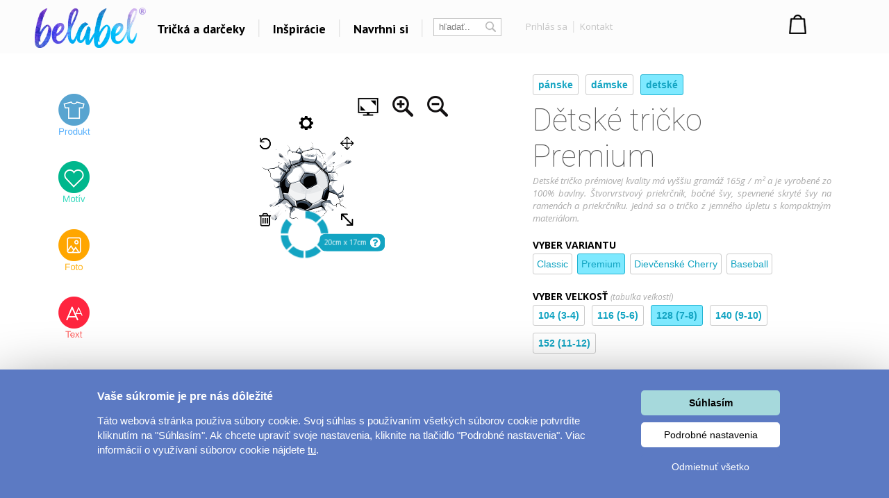

--- FILE ---
content_type: text/html; charset=UTF-8
request_url: https://www.belabel.sk/navrhni/detske-tricko-premium/fotbalovy-mic
body_size: 28740
content:
<!DOCTYPE html>
<html xmlns="http://www.w3.org/1999/xhtml" xmlns:fb="https://www.facebook.com/2008/fbml" xmlns:og="http://opengraphprotocol.org/schema/"  v="1">
<head>
    <meta charset="UTF-8" />
    
    <meta name="description" content="Fotbalový míč. Detské tričko prémiovej kvality má vyššiu gramáž 165g / m² a je vyrobené zo 100% bavlny. Štvorvrstvový priekrčník, bočné švy, spevnené skryté švy na ramenách a priekrčníku. Jedná sa o tričko z jemného úpletu s kompaktným materiálom.  "/>
    <meta name="keywords" content="Fotbalový míč, Dětské tričko Premium, design, trička, tričko, shirt, trika, návrh, dárky, gifts"/>
        <link rel="preconnect" href="https://netdna.bootstrapcdn.com">
<link rel="preconnect" href="https://www.googletagmanager.com">
<link rel="preconnect" href="https://connect.facebook.net">
<link rel="preconnect" href="https://www.google-analytics.com">
<link rel="preconnect" href="https://c.imedia.cz">
<link rel="preconnect" href="https://googleads.g.doubleclick.net">    
    <meta property="og:image" content="//www.belabel.cz/homeItems/305_m_mobil-CZ.jpg"/>
    <meta property="og:image:width" content="150"/>
    <meta property="og:image:height" content="150"/>
    <meta property="fb:app_id" content="204217912952222"/>
    
    
    
    <link href="//fonts.googleapis.com/css?family=PT+Sans:400,700,bold|Open+Sans:400italic,300,400,bold|Roboto:700,500,400,300,100|Roboto+Condensed:400,300,200,100&subset=latin,latin-ext,cyrillic,cyrillic-ext&display=auto" rel="stylesheet"/>
    
    
                <meta  name="facebook-domain-verification" content="katb6phtcgodznyt5l82jszveiqsxp" />            
        <meta property="og:url" content="//www.belabel.sk/navrhni/detske-tricko-premium/fotbalovy-mic" >
<link rel='canonical' href='https://www.belabel.sk/navrhni/detske-tricko-premium' /><script>dataLayer = [{'Var1Value':'1'}];</script>
<script>
     dataLayer.push({
    'ecomm_prodid': ['2368-3019','pm2368-3019','mot3019','2368blank'],
    'ecomm_pagetype': 'product',
    'ecomm_totalvalue': '3.32'
    });
</script>
            <link rel="image_src" href="//www.belabel.cz/design/1417_picture.png"/>    <style>
    
body{image-rendering:-webkit-optimize-contrast;padding:0;margin:0;font-family:Arial;font-size:12px}.motivimage{image-rendering:auto}a{text-decoration:none;color:#13a4c2}header{position:fixed;z-index:10000000;width:100%}#header3{background-color:black;height:65px;amin-width:1200px}#header3 #hcontainer{margin:auto;padding-top:2px}#header3 #logo{position:absolute;float:left;background-image:url(/img/nh2/logox.png);background-repeat:no-repeat;background-position:center;width:280px;height:60px;margin-top:3px;margin-left:-15px}#header3 #nkosik{float:right;margin-top:-1px}#header3 #hlinks{margin-right:5px;float:right;text-shadow:2px 2px #000;color:white}#header3 #hlinks a{color:white;font-size:13px}#header3 #hlinks a:hover{color:#18aac7}#nkosik #kosikbut{float:right;background-image:url(/img/nh2/kosik.png);width:104px;height:42px;color:white;padding-left:63px;padding-top:6px;margin-top:14px;text-shadow:2px 2px #72a051;font-size:13px}.hmcolumn h3{color:#18aac7}#hiddenMenu h3{font-family:"Roboto";font-size:20px;font-weight:300}#nkosik #kosikbut span{font-size:15px;font-weight:bold}#nkosik #kosikbut:hover span{text-decoration:underline}#header3 #links{float:left;margin-top:14px;margin-left:280px}#header3 #links img{position:relative;top:5px;margin-left:10px;margin-right:10px}#header3 #links #sip{top:-3px;margin-left:2px}#header3 #links a{font-family:'PT Sans';afont-family:Racing Sans One;font-size:18px;color:white}#header3 #links a:hover{color:#13a4c2}#header3 #nsearch{float:right;background-image:url(/img/nh2/search.png);width:252px;height:27px;margin-top:15px;margin-right:-10px;margin-left:-10px;background-repeat:no-repeat}#header3 #nsearch #searchform{float:left}#header3 #nsearch #lang{float:left;width:50px;height:30px;margin-left:20px;margin-top:2px;cursor:pointer}#header3 #nsearch #lang #lsip{position:relative;top:-8px}#header3 #submit{border:0;background-image:url(/img/nh2/gobut.png);width:20px;height:19px;margin-left:2px;cursor:pointer;position:relative;top:1px}#header3 input{border:0;width:120px;margin-left:10px;margin-top:3px}#hiddenMenu{font-family:Arial;amin-width:1200px;background-color:rgba(0,0,0,0.85);abackground-image:url(/img/nh2/bgimg.jpg);width:100%}#hmcontainer{overflow:hidden;height:5px;max-width:1200px;margin:auto}.hmcolumn h3{font-size:22px;line-height:25px;color:white;margin-top:10px;margin-bottom:0}.hmcolumn a h3{color:white}.hmcolumn a h3:hover{color:#13a4c2}.hmcolumn a{font-size:13px}.hmcolumn{font-size:13px;margin-top:10px;padding-left:50px;text-align:left;width:143px;float:left;line-height:17px;color:white;padding-bottom:20px}#hmcol4,#hmcol5{background-image:none}#hmcol5{text-align:center;width:113px;padding-left:55px;padding-top:0;height:150px}#hmcol4 img{background-image:none;margin:2px}.hmcolumn a{color:white}.hmcolumn a:hover{color:#13a4c2}.hmlast{font-style:italic}#countryline span{position:relative;top:-2px;font-size:15px;font-weight:bold}#countryline span a{font-size:15px;font-weight:bold;text-decoration:underline;color:white}#countryline img{margin-left:5px;margin-right:5px}#linecloser:hover{background-color:yellow!important}#hmcol4 img{width:25px}#header3 #lang{margin-top:4px}#lang #hflag{width:20px}#header3 #submit{background-image:url(/img/magnifier12.png);background-color:black;background-repeat:no-repeat}#header3 #nsearch{width:auto;background-image:none;margin-top:17px;float:left;margin-left:10px}#header3 #searchinput{width:80px;color:gray;background-color:black}#searchform{background-color:black;padding:0 2px 2px 0;border:1px solid #444}#header3 #links{margin-left:100px}#header3{height:67px;background-repeat:repeat-x;background-color:black}#header3 #logo{background-image:url(/img/nh2/logox.png);width:70px}#header3 #hlinks{float:left;margin-left:10px;margin-right:-100px;margin-top:5px}#header3 #hlinks,#header3 #hlinks a{color:gray;text-shadow:none}#nkosik:hover a #kosikbut,#nkosik:hover a #kosikbut span{color:#13a4c2;text-decoration:none}#nkosik a #kosikbut span{font-weight:normal}#nkosik #kosikbut{padding-left:55px;background-image:url(/img/kosik2x.png);text-shadow:none}#header3 #nkosik{margin-left:10px;margin-top:-5px;padding-right:20px}.homeico{width:20px;height:18px;background-image:url(/img/house58.png);background-size:100% 100%;display:inline-block;margin-bottom:-2px}.homeico:hover{background-image:url(/img/house58h.png)}.banbut img{width:122px;height:122px}footer .hmcolumn h3{font-family:arial;color:#13a4c2;font-size:14px;font-weight:bold}.mobile header{width:100%;height:80px;background-color:#fcfcfc;position:fixed;z-index:10000000}.mobile header #logo{margin:auto;background-image:url(/img/logonewx.png);background-repeat:no-repeat;background-position:left;background-size:100% auto;width:190px;height:67px;margin-top:5px}.mobile header #menubut{position:absolute;left:10px;top:6px;width:50px;height:40px;padding:10px}.mobile header #menubut div{background-image:url(/img/mobh/menumob.png);background-repeat:no-repeat;background-position:left center;background-size:100% auto;height:45px}.mobile header #cartbut{position:absolute;right:15px;top:10px;background-image:url(/img/mobh/cartico.png);background-repeat:no-repeat;background-position:left;background-size:100% auto;width:51px;height:65px;font-size:30px;padding-top:23px;text-align:center;box-sizing:border-box}.mobile #mobileMenu{display:none;position:absolute;top:80px;width:100%;border-top:3px solid white;z-index:2147483648;height:400px;overflow:scroll}.mobile #mobileMenu .catitem{background-color:#fcfcfc;color:black;font-size:30px;padding:10px;border-bottom:2px solid #aaa;background-image:url(/img/mobh/icodn.png);background-size:50px auto;background-repeat:no-repeat;background-position:99% center;text-align:left;padding-top:15px;padding-bottom:15px}.mobile #mobileMenu .catitem.opened{font-weight:bold;background-image:url(/img/mobh/icoup.png);background-size:50px auto}.mobile #mobileMenu .submenu{display:none;border-bottom:0;text-align:left;font-size:20px}.mobile #mobileMenu .subitem{background-color:#fcfcfc;color:black;font-size:20px;padding:10px;border-bottom:1px solid #ddd;text-align:left;padding-left:30px;padding-top:15px;padding-bottom:15px}.mobile #spacer{height:80px;width:100%}.mobile .hide-mobile{display:none}.mobile #main_bg{min-width:0;width:auto;max-width:1200px;margin:auto}.mobile #main{min-width:0;text-align:center}.mobile #aright-column2{text-align:center}.mobile .motivItem{display:inline-block;text-align:left;float:none}.mobile .hero img{max-width:300px}.mobile .hero .image{padding-bottom:0}.mobile .hero .inner div{float:none;text-align:center}.mobile .hero{min-width:0}.mobile .hero .inner{width:auto}.mobile .hero .motiv-title{width:auto}.mobile #left-column{display:none}.mobile #right-part,.mobile #left-part{float:none}.mobile #right-column{width:100%;margin:5px;text-align:center}.mobile #box{width:auto;padding:5px;display:inline-block;margin:auto;float:none}.mobile a{font-size:16px}.mobile{font-size:16px}.mobile .morecat{width:auto}.more-projects-content-inner{max-width:1200px;margin:auto}.more-projects h2{text-align:center;font-size:20px;font-family:Roboto;font-weight:300;color:#555;margin-top:10px;margin-bottom:10px;cursor:pointer}.mobile .more-projects-content{height:600px}.more-projects-content{border-top:1px solid gray;height:320px;background-color:white;width:100%}.more-projects-content .more-projects-img img{width:100%}.mobile .more-projects-content .more-projects-img span{font-size:20px}.more-projects-content .more-projects-img span{font-weight:bold;font-size:14px}.mobile .more-projects-content .more-projects-img{width:50%;font-size:20px}.more-projects-content .more-projects-img{float:left;box-sizing:border-box;width:25%;padding:10px;text-align:center;font-size:13px}.more-projects-content a{color:black}.more-projects-content a:hover{color:#13a4c2}.mobile .more-projects{height:600px}.more-projects{height:320px}.giftimg{font-size:13px;color:black;vertical-align:top;margin:7px;margin-top:20px;display:inline-block;text-align:center;width:150px;height:150px}.giftimg:hover{color:#13a4c2}.hmlast{font-weight:bold}.giftimg .rect{width:150px;height:153px;background-color:white;color:#aaa;font-family:Roboto;text-align:center;box-sizing:border-box;padding-top:50px;font-weight:100;font-size:20px}.giftimg:hover .rect,.giftimg:hover img{border:1px solid #13a4c2}.giftimg .rect,.giftimg img{margin-top:5px;border:1px solid #eee}.hmcolumn{line-height:23px}#hiddenMenu h3{afont-family:Open Sans;font-size:16px;font-weight:bold}.htmcolumn,.hmcolumn a,.hmcolumn a h3,.hmcolumn h3{color:black}#header3{background-color:#fcfcfc;color:black;padding-top:5px;padding-bottom:5px}header.scrolled{aborder-bottom:1px solid lightgray}#header3 #links a{color:black}#hiddenMenu{margin-top:-5px;background-color:rgba(252,252,252,1)}#searchform{margin-left:5px;margin-right:5px;margin-top:2px;background-color:white;border:1px solid #c4c4c4;color:#c4c4c4}#header3 #searchinput{background-color:white;margin-top:0;margin-left:5px;outline:0;width:60px}#header3 #submit{background-image:url(/img/nhsearch.png);background-color:white;background-repeat:no-repeat;height:auto}#header3 #logo{    background-image: url(/img/logo-hi.png);width: 200px;margin-left: -20px;background-size: 80% auto;}#header3 #hcontainer{max-width:1180px}#header3 #links{margin-left:170px;margin-top:16px;font-family:Open Sans;font-weight:bold}#header3 #nsearch #lang{width:30px;float:right}#header3 #hlinks{margin-right:-10px}#fbicosmall{vertical-align:middle;margin-left:10px;margin-right:5px}#header3 #hlinks img.line{vertical-align:middle;margin-left:5px;margin-right:5px}#nkosik a #kosikbut span{font-family:Open Sans;font-weight:bold;font-size:14px}#nkosik #kosikbut{background-image:url(/img/nhkosik.png);background-repeat:no-repeat;background-position:left center;color:black;font-family:Open Sans;font-weight:bold;padding-left:30px;margin-right:-80px}#header3 #hlinks a{font-family:Open Sans;color:#c4c4c4;font-size:13px;vertical-align:middle}#header3 #links a{position:relative;padding-left:6px;padding-right:6px;background-repeat:no-repeat;background-position:right center}#header3 #hlinks{margin-left:0}#header3 #nkosik{padding-right:0;margin-top:-10px;margin-right:40px}#header3 #nsearch{margin-left:0}#header3 #nsearch #lang{margin-left:20px}#hmcontent4 a:hover{color:#13a4c2}.info-line{height:20px;border-bottom:1px solid #ddd;text-align:center;background-color:#031a40;padding-top:5px;margin-top:-25px;color:#fffff3}.info-line .info-center{width:250px;margin:auto;height:20px}.info-line{height:22px;border-bottom:1px solid #ddd;text-align:center;background-color:black;padding-top:7px;margin-top:-30px;background-image:url(/img/retez.png);background-position:center center;color:#fff}.info-line .info-center{background-color:black;width:500px;margin:auto;height:22px}.info-line i{margin-left:10px;cursor:pointer}.info-line i:hover{color:#13a4c2}#order-list{position:fixed;top:125px;right:-250px;width:250px;background-color:#fff;aborder-radius:5px 0 0 5px;border-right:0;text-align:left;box-sizing:border-box;padding-top:10px;padding-right:10px}#order-list-content{padding:0 0 0 40px}#order-list h3{font-size:18px;color:white;font-weight:normal;text-align:left;padding-left:40px;margin-bottom:30px;margin-top:10px}#order-list a{color:white}#order-list .order-item{text-align:center;padding-left:0;color:white;padding-top:0;background-size:50px auto;background-repeat:no-repeat;background-position:left center;line-height:22px;margin-bottom:30px}#order-list a:hover{text-decoration:underline}#order-list .order-item span{font-weight:bold}#order-list .order-item div.status{font-family:Roboto;font-weight:100;font-size:30px;margin-top:0;margin-bottom:15px}#order-list img{margin-top:10px;margin-bottom:10px}#order-list .ousko:hover{background-color:#23b4d2}#order-list .ousko{background-image:url(/img/obj-text.png);width:25px;background-position:center center;background-repeat:no-repeat;position:absolute;top:0;left:0;cursor:pointer}#order-list.red{background-color:#ed1b24}#order-list.red .ousko{background-color:#f34d35}#order-list.green{background-color:#008f01}#order-list.green .ousko{background-color:#009a18}#order-list.yellow{background-color:#ffca08}#order-list.yellow .ousko{background-color:#ffca08}#order-list .cross:hover{color:#13a4c2}#order-list.yellow .ousko{border-right:1px solid #ffea88}#order-list .cross{cursor:pointer;position:absolute;right:4px;top:7px;font-size:22px;color:white}    </style>            
    <style>.modal{
    display:none;
    position:absolute;
    z-index:1000000;
    width:100%;
    min-height:100%
}
#ccc{
opacity:0.4;filter:alpha(opacity=40);
position:absolute;
background-color:black;
width:100%;
min-height:100%;
}
#modalContainer{
overflow:hidden;margin:auto;top:65px;z-index:200001;position:relative;z-index:1;background-color:white;width:100%;min-height:100%;border:1px solid #13a4c2;border-radius:5px;
}
#motivcontainer{
margin-top:100px;
width:100%;display:none;
position:relative;
z-index:100000;
background-color:white;
}
#colorContainer{
margin-top:100px;
text-align:center;padding-top:20px;display:none;
z-index:100000;
background-color:white;
position:relative;

}
#productscontainer{
margin-top:100px;
display:none;
z-index:1000;
position:relative;
background-color:white;
}

#sizeTable{
border:1px solid grey;
border-radius:5px;
display:none;
margin-left:5px;
margin-top:5px;
position:absolute;
z-index:200000;
background-color:white;
width:400px;
height:245px;
padding:100px 45px 45px 45px
}
#sizeTable table{
float:left;
width:180px
}
#sizeTable .sc1{
padding-right:15px;font-weight:bold
}
#sizeTable .sc2{
color:orange;
}
#sizeTable .sc3{
color:green;
}
#edBut1,#edBut2,#edBut3{
    padding-left:5px;
    padding-top:10px;
    text-align:center;
    width:164px;
    height:43px;
    font-weight:bold;
    color:#1c5d89
}
#edBut1{
    background-image:url(/img/mob/product.png);
}
#edBut2{
    background-image:url(/img/mob/design.png);
}
#edBut3{
font-size:12px;
background-image:url(/img/mob/photo.png)

}



#underEditor{
margin-top:20px;
padding-top:20px;
clear:both;
}
#prodcont{
margin-top:5px;
float:left;
width:490px;
margin-right:18px;
margin-left:10px;
}
.mobile #prodcont,.mobile #motcont{
    width:auto;
    margin:10px;
}

#prodcont p,#motcont p{
text-align:justify;
color:#666666
}
#motcont{
margin-top:5px;
margin-left:20px;
float:left;
width:400px;
}

.product-detail{
color:#353b41;
}
.product-detail .product{
width:500px;
height:501px;
abackground-image: url(/images/pd/productBg.png);
float:left;

}
.mobile .product-detail .product{
width:500px;
height:auto;
float:none;
text-align:left;
}

.colorItem2.whiteitem{
    width:38px;
    height:38px;
    border:1px solid lightgray;
}


.mobile .colorItem2{
    width:70px;
    height:70px;
}
.mobile .colorItem2.whiteitem{
    width:68px;
    height:68px;
}

.product-detail .info{
min-height:501px;
width:348px;
margin-left:32px;
background: url(/images/pd/cartArea2.png) no-repeat bottom;
float:left;
}
.product-detail h3{
	font-weight: bold;
	margin: 0px 0px 0px 0px;
}
#prodimage{
width:488px;
height:388px;
margin-left: 6px;
margin-top:6px;
}
#cartContent{
position:absolute;
height:501px;

}
.mobile #cartContent{
    position:static;
    height:auto;
}
#infoContent{
position:relative;
z-index:2;

}
#cartContent input{
width:30px;

}
#cartContent #d1{
font-weight: bold;
position:relative;
top:408px;

float:left;
left:5px;
margin-top: 0px;


}
#cartContent #d1{
position:relative;
top:408px;
text-align: right;
float:left;
font-weight: bold;
}
#d1 #cartButton{
padding-top: 6px;
padding-left:56px;
background-image: url(/images/pd/cartButton.png);
color: white;
width:177px;
height:44px;
text-align: left;
font-size: 14px;
font-weight: bold;
border: none;
background-color: transparent;
cursor: pointer;
}
#d1 #cartButton span{
font-size: 12px;
font-weight: normal;
}

#totalPrice{
font-size: 24px;
}
#sel-color{
font-size:12px;
}

.colorItem{
margin: 2px 2px 2px 2px;
float:left;
background-image: url(/images/pd/colorItem.png);
width:34px;
height:34px;
cursor: hand;
}
#selectedColorContainer:hover{
background-image: url(/images/pd/colorItem.png);
cursor: default;
}

.colorItem:hover{
background-image: url(/images/pd/colorItemSelected.png);
cursor: Pointer;
}
.colorItem-color{
		margin-left:6px;
		margin-top:6px;
		background-color: transparent;
		width:22px;
		height:22px;
		
}
.colorItem-color2{
		margin-left:6px;
		margin-top:6px;
		background-color: transparent;
		width:11px;
		height:22px;
		float:left;
		
}
.colorItem-color3{
		
		margin-top:6px;
		background-color: transparent;
		width:11px;
		height:22px;
		float:left;
		
}
.product .sipkaL{
cursor: pointer;
float: left;
				margin-left:10px;
				margin-right:30px;
         margin-top: 35px;
}
.product .sipkaR{
cursor: pointer;
float: left;
				margin-left:30px;
				margin-right:10px;
         margin-top: 35px;
}
.product .preview{

height:64px;
margin-left:13px;
margin-top:1px;
position:relative;
z-index:10000;
}
.product .nahled{
cursor:pointer;
overflow: hidden;
float:left;
margin-right:6px;
margin-left:6px;
margin-top:20px;
width:100px;
height:66px;
background-color: white;
}
.product .nahled:hover .over,.product .nahled .over2 {
border:1px solid lightgrey;
box-shadow: 1px 1px 2px #cccccc;
display:inline;
background-image:url("/img/mob/rect.png");
}
.product .nahled .over{

position:absolute;
z-index:10;

}

#colorTooltip{
background-color:#1FA8C7;
color:white;
display:none;
position:absolute;
padding:5px;
font-weight: bold;
}
</style><style>.insert-button:hover {
    background-color: #23b4d2;
}
.insert-button {
    cursor: pointer;
    background-color: #13a4c2;
    padding: 10px 30px 10px 30px;
    color: white;
    font-size: 16px;
    font-family: PT Sans;
    margin: auto;
    width: 200px;
    font-weight: bold;
    text-align: center;
    margin-top: 20px;
    margin-bottom:25px;
    display:inline-block;
}
#editorx{
    position:relative;
}   
.editor{
        margin-top:50px;
    }
    
    .selected-desc p{
        font-family:Open Sans;
        font-size:13px;
        color:#555555;
        line-height:25px;
        text-align:justify;
    }
    .selected-desc div{
        box-sizing:border-box;
        padding:20px;
    }
#editorx-layer{
                margin-top:-40px;z-index:100;width:100%;height:500px;position:absolute;display:none;
            }
            #editor-container{
                max-width:1024px;margin:auto;
            }
            #editorx{
                width:565px;max-width:100%;background-color:white;padding-top:0px;float:left;
            }
            #begin-tt{
    display:none;
    position:absolute;
    right:600px;
}
            @media(max-width:1700px){
                #begin-tt{
                    right:575px;
                    width:220px;
                    top:30px;
                }
            }
            @media(max-width:1550px){
                #begin-tt{
                    right:570px;
                    width:180px;
                    
                }
            }
            @media(max-width:1400px){
                #editorx-layer{
                    margin-top:-10px;
                }
                .editor{
                    margin-top:20px;
                }
                
                
            }
            @media(max-width:1280px){
                #begin-tt{
                    display:none!important;
                }
            }

    .inspirace h2{
margin-top:0px;
    margin-bottom: 6px;
    font-family: Roboto;
    color: #888888;
    font-weight: 100;
    font-size: 45px;
    text-align:center;
    }
.product-rating{
    margin-top:3px;    
    font-family:PT Sans;
    margin-bottom:20px;
}



#commentBlock{
    margin-top:20px;
}
.commItem.hidden{
    display:none;
}
.commItem{
    width:33%;
    float:left;
    color:#222222;
    padding:5px;
    margin-bottom:10px;
    box-sizing:border-box;
    border-top: 1px solid #eaeaea;
    padding-top: 25px;
}
#commentContainer{
    
    
    overflow:hidden;
    display:none;
    max-width:1200px;
    margin:auto;
}
    
.product-rating a{
    color:#13a4c2;
    
}
.product-rating a:hover{
    text-decoration:underline;
}
#commentBlock{
    font-size:12px;
    font-family:Arial;
}
#commentBlock .ourComment{
    color:#13a4c2;
}
#commentBlock span.mat,#commentBlock .vari{
    position:relative;
    display:inline-block;
    width:110px;   
    line-height:20px;
    color:#bbbbbb;
}

#commentBlock .nost{
    background-image:url(/img/nostars.jpg);
    display:inline-block;
    position:relative;
    top:3px;
    width:94px;
    height:16px;
}
#commentBlock .ast{
    background-image:url(/img/allstars.jpg);
    height:16px;
}
    
.product-rating .nostars{
    background-image:url(/img/nostars.jpg);
    width:94px; 
    height:16px;
    display:inline-block;
    vertical-align:middle;
    position:relative;
    top:-2px;
    background-repeat:no-repeat;
}
.product-rating .nostars div{
    height:16px;
    background-image:url(/img/allstars.jpg);
} 
#hodnoceniFaq{
    display:none;
    position:absolute;
    color:grey;
    background-color:#ffffbb;
    padding:10px;
    width:500px;
   max-width:100%;
    z-index:1;
    
}

    #color-tooltip{
        position:absolute;
        z-index:20;
        background-color:#13a4c2;
        color:white;
        padding:10px;
        margin-top:-10px;
        display:none;
    }
    .inspirace{
        max-width:1200px;
        margin:auto;
    }
    #inspirace-content{
        text-align:left;
    }
    .inspirace .motiv{
        margin: 10px 10px 10px 10px;
    display: inline-block;
    vertical-align: top;
    position: relative;
    outline-offset: -1px;
    text-align: left;
    color: #13a4c2;
    }
    .inspirace .motiv.big-inspirace{
        padding-bottom:0px;margin:5px;
    }
    .inspirace .hidden{
        display:none!important;
    }
    .inspirace .motiv.big-inspirace div{
        width:290px;
        height:230px;
        background-position:center center;
        background-repeat:no-repeat;
        background-size:auto 100%;
    }
    
    
    .cart-button{
        background-color:#555555;
        color:white;
        font-size:18px;
        border-radius:3px;
        box-sizing:border-box;
        padding:10px;
        text-align:center;
        margin-top:20px;
        margin-bottom:0px;
        cursor:pointer;
        
    }
    .cart-button:hover{
        background-color:#666666;
    }
    
    #editor-tools h1{
        font-family:Roboto;
        font-size:44px;
        font-weight:100;
        margin-top:0px;
        margin-bottom:0px;
        color:#555555;
    }
    #editor-tools h2{
        font-family:Open Sans;
        font-weight:bold;
        font-size:14px;
        margin-bottom:3px;
    }
    #editor-tools h2 span{
        font-weight:normal;
        color:#aaaaaa;
        font-style:italic;
        font-size:12px;
    }
    #editor-tools #size-table,#editor-tools #count-table{
        cursor:pointer;
    }
    #editor-tools #size-table:hover,#editor-tools #count-table:hover{
        text-decoration:underline;
    }
    #editor-tools p{
        font-family:Open Sans;
        font-size:13px;
        font-style:italic;
        color:#aaaaaa;
        text-align:justify;
        margin-top:0px;
        margin-bottom:20px;
    }
    #editor-tools{
        width:430px;
    }
    #editor-tools .size{
        border-radius:3px;
        padding:6px 7px 6px 7px;
        border:1px solid #23b4d2;
        float:left;
        min-width:20px;
        text-align:center;
        font-weight:bold;
        color:#13a4c2;
        font-size:14px;
        margin:0px 10px 10px 0px;
        
        position:relative;
        cursor:pointer;
    }
    
    #editor-tools .size:hover,#editor-tools .size.selected{
        background-color:#7ee9ff
    }
    #editor-tools .size.disabled{
        background-color:#fafafa;
        color:#bbbbbb;        
        border:1px solid white;
            cursor:not-allowed;
    }
    
    #editor-tools .color{
        width:26.5px;
        height:26.5px;
        float:left;
        box-sizing:border-box;
        cursor:pointer;
        position:relative;
    }
    #editor-tools .color i,#editor-tools .size i{
        position:absolute;
        color:red;
        right:3px;
        bottom:3px;
        display:none;
        
        
    }
    #editor-tools .size i{
        right:1px;
        display:block;
        bottom:1px;
        opacity:0.8;
        font-size:11px;
    }
    #editor-tools .color.multicolor{
        margin-left:10px;
        margin-bottom:10px;
        margin-top:0px;
        border:1px solid #dddddd;
        border-bottom:1px solid #dddddd;
        border-right:1px solid #dddddd;
        
    }
    
    .colpart{
        width:50%;
        float:left;
        aheight:30.5px;
        height:100%;
        box-sizing:border-box;
    }
    #editor-tools .color:hover{
        border:1px solid #eeeeee;
    }
    #editor-tools .color.white{
         border:1px solid #dddddd;
         
    }
    #editor-tools .color.selected{
        border:2px solid #13a4c2;
    }
    
    .counter{
        float:left;
    }
    .counter div,.counter input{
        float:left;
        box-sizing:border-box;
        width:30px;
        height:28px;
        
        text-align:center;
        font-size:14px;
        font-weight:bold;
        color:#13a4c2;
        border-radius:3px;
        margin:5px;
        margin-top:0px;
        border:1px solid #13a4c2;
    }
    .counter div{
        padding-top:5px;
        cursor:pointer;
        
    }</style>    
    
<title>Fotbalový míč - Dětské tričko Premium</title>
<script type="text/javascript">
    unit="€";
    unitBefore=0;
    unitRate=25;
    mobile=false;
</script>

        <script type="text/javascript" src="https://www.belabel.cz/library/jquery-3.5.1.min.js"></script>

<script type="text/javascript" src="/library/designer.24/lib/pixi.min.6.js"></script>                          
        <script type="text/javascript" src="/library/designer.24/main.js?1769019151"></script>  
        <script type="text/javascript" src="/library/designer.24/lib/TweenMax.min.js"></script> 
        <meta name="robots" content="noindex"><script>
    var cnid=5;
    function showLine(){
    $("#countryblock").animate({margin:"0px 0px 0px 0px"},"slow");
    }
    setTimeout("showLine()",2000);
            linevis=true;
</script>
<script>
var unit;
var unitBefore;
var unitRate;
var last=0;
var closed=false;
var lineActive=false;
var _open=false;
var firstSearch=true;
var kosikcontent2="";
function priceText(price,useRate){
    if(useRate){
        if(unitBefore){
            return unit.toString()+(Math.round(price/unitRate*100)/100).toString();
        }else{
            return (Math.round(price/unitRate*100)/100).toString() + "&nbsp;" + unit.toString(); 
        }
    }else{
        if(unitBefore){
            return unit.toString()+(Math.round(price*100)/100).toString();
        }else{
            return (Math.round(price*100)/100).toString() + "&nbsp;" + unit.toString(); 
        }
    }
}
function smoothScrollTo(pos){
    $('html, body').animate({
        scrollTop: pos
    }, 1500);
}

function hideLine(){
    $.get("/closeshipinfo.php");
    $("#countryline").stop()
    $("#countryblock").animate({margin:"-32px 0px 0px 0px"},"slow");
    $("#countryline").animate({top:($(document).scrollTop()-32)+"px"},"slow",function(){$("#countryline").hide()})
}
function showLine(){
    console.log("animate");
    $("#countryblock").animate({margin:"0px 0px 0px 0px"},"slow");
}


$(window).on("load",function() {
    if(lineActive){
        setTimeout("showLine()",500);  
    }
});
$(document).on('scroll',function(){
    if(!closed && lineActive){        
            $("#countryline").css("top",$(document).scrollTop()+"px");        
    }
    if($(document).scrollTop()>0){
        $("header.dev").addClass("scrolled");
    }else{
        $("header.dev").removeClass("scrolled");
    }
});


function showMenu(showOnly){
    if(!_open || showOnly){    
        $("#hmcontainer").animate({height:($(".hmcolumn").height()+50).toString()+"px"}, 'slow');
        _open=true;    
    }else if(showOnly!=true){
        $("#hmcontainer").animate({height:'5px'}, 'slow');    
        _open=false;
    }
}
var menuTimeout=0;
function showMenu2(height){    
    $("#hmcontainer").stop();
    if($("#hmcontainer").height()>50){
        $("#hmcontainer").animate({height:height+"px"}, "slow");
        _open=true;
    }else{
    menuTimeout=setTimeout('$("#hmcontainer").animate({height:('+height+').toString()+"px"}, "slow");_open=true;',220)        
    }
}
function hideMenu(){
    clearTimeout(menuTimeout);
    if(_open){
        $("#hmcontainer").stop();
        $("#hmcontainer").animate({height:'5px'}, 'slow');    
        _open=false;
    }    
}
var _clearInputList=[];
$(function(){    
    $(".onClickClear").on("focus",function(){        
        for(var i=0;i<_clearInputList.length;i++){
            if(_clearInputList[i][0]==this){
                return;
            }
        }
        _clearInputList.push([this,$(this).val()]);
        $(this).val("");
    });
    $(".onClickClear").on("blur",function(){        
        if($(this).val()==""){
            for(var i=0;i<_clearInputList.length;i++){
                if(_clearInputList[i][0]==this){
                    $(this).val(_clearInputList[i][1]);
                    _clearInputList.splice(i,1);
                    return;
                }
            }        
        }
    });
    
    
});
function search(){
    if(firstSearch){
        firstSearch=false;
        $("#searchinput").val("");
    }
}
var request;
var statusReady=false;
var loginReq=false;
var _ddd=new Date();
var _base_timer_=_ddd.getTime();
function getTimer(){           
    var d=new Date();
    return d.getTime()-_base_timer_;
}              
function checkOrientation(){
    if(window.DX || window.narrow){
        $("#viewport").attr("content","width=device-width,user-scalable=0");    
    }
    $(".mobile #mobileMenu").height($(window).height()-$("header").height()-3);
};
if(mobile){
setInterval(checkOrientation, 1000);
}


</script>
<style>
    .content-column{   
    max-width:1200px;
    margin:auto;    
    
}



#footer
	{ 
	width:870px;
	height: 114px;
	background-repeat: repeat-x;	
	margin:auto;
	abackground-image: url('/images/bg-footer.jpg');
	font-size:12px;
        line-height:18px;
	}	
        #footer a{
            color: white;
        }       
	
        #footer div{
            width:220px;
        }        
    #hw-87kwowifjjowiklsadh666left{
        adisplay:none;
    }
</style>
</head>
    
<body  class='desktop' >
    <noscript><iframe src="//www.googletagmanager.com/ns.html?id=GTM-5XV57Q" height="0" width="0" style="display:none;visibility:hidden"></iframe></noscript>
    <script>(function(w,d,s,l,i){w[l]=w[l]||[];w[l].push({'gtm.start':new Date().getTime(),event:'gtm.js'});var f=d.getElementsByTagName(s)[0],j=d.createElement(s),dl=l!='dataLayer'?'&l='+l:'';j.async=true;j.src='//www.googletagmanager.com/gtm.js?id='+i+dl;f.parentNode.insertBefore(j,f);})(window,document,'script','dataLayer','GTM-5XV57Q');</script>
<style>
    .fa-heart{
        color:#ce0106;
        padding-left:20px;
        padding-right:20px;
    }
    header #links,header #hlinks{
        font-size:12px;
    }
    .popup{
        display:none;
        background-color:rgba(0,0,0,0.4);
        position:fixed;
        z-index:500000000;
        left:0px;
        top:0px;
        right:0px;
        bottom:0px;
        text-align:center;
        cursor:pointer;
    }
    #header3{
        box-sizing:initial;
    }
    header a:hover{
        text-decoration:none;
    }
    .popup .inner{
        margin:auto;
        position:relative;
        width:450px;
        height:450px;
        
        
        background-color:#de0026;
        
        padding:25px;
    }
    header{
        line-height:initial;
    }
    header input{
        line-height:initial;
        font-size:13px;
        vertical-align:middle;
        padding-top:2px;
        padding-bottom:2px;
    }
    header img{
        vertical-align: initial;
    }
    .info-line{
        background-color:white;
        color:black;
        abackground-image:url(/img/heartsline.png)!important;
        background-repeat:repeat-x;
        height:32px;
        font-size:18px;
        padding-top:8px;
        margin-top:-50px;
    }
    .info-line .info-center{
        background-color:white;
        width:100%;
        max-width:1200px;
    }
    .popup img{
        width:100%;
        height:100%;
    }
    .popup i{
        position:absolute;
        top:0px;
        right:0px;
        font-size:20px;
        padding:10px;
        color:white;
    }
    .popup i:hover{
        color:black;
        cursor:pointer;
    }
    .info-line{
        margin-top:-50px;
        background-image:none;
    }
    #content-shade{
        z-index:9000000;
        position:fixed;
        display:none;
        background-color:rgba(0,0,0,0.3);
    }
    #login-info .button:hover{
        background-color:#23b4d2;
        
    }
    #login-info .button{
        padding-top:5px;
        padding-bottom:5px;
        background-color:#13A4C2;
        color:white;
        cursor:pointer;
    }
</style>

<style>
    #profile-popup .forgot:not(:hover){
        color:#888888;
    }
    #profile-popup ul{
        text-align:left;
        color:#888888;
        margin-top:0px;
    }
    #profile-popup #not-logged input{
        padding:5px;
        margin:5px;
    }
    #profile-popup #not-logged #loginBut.disabled{
        cursor:pointer;
        background-color:#888888;
    }
    #profile-popup #not-logged #loginBut:hover{
        background-color:#23b4d2;
    }
    #profile-popup #not-logged #loginBut{
        background-color:#13a4c2;
        border:0px;
        color:white;
        padding:10px;
        width:183px;
        cursor:pointer;
    }
    #profile-popup{
        display:none;
        position:fixed;
        z-index:10000001;
        background-color:white;
        width:250px;
        
        margin:auto;
        border-radius:5px;
        top:83px;
        text-align:center;
        padding:10px;
        box-sizing:border-box;
        line-height:20px;
    }
    #profile-popup a:hover{
        text-decoration:underline;
    }
    #profile-popup .name{
        font-size:14px;
        font-weight:bold;
        margin-bottom:10px;
    }
    #profile-popup .close:hover {
        color:#13a4c2;
    }
    #profile-popup .close {
        position: absolute;
        right: 5px;
        top: 0px;
        font-size: 20px;
        cursor: pointer;
        padding: 5px;
    }
    #kosikbut{
        box-sizing:initial;
    }
    @media(max-width:1200px){
        #header3 #logo {            
            background-size: contain;
            
            height: 61px;
            margin-top: 3px;
            width: 130px;
            margin-left: 4px;
        }
        #header3 #links {
            margin-left: 134px;            
        }
        #header3 #links a {
 
    padding-left: 0px;
    padding-right: 0px;
 
}
#cart-text-line{
    display:none;
}
#header3 #links img {
 
    margin-left: 5px;
    margin-right: 5px;
}
#nkosik #kosikbut {
    width:33px;
    margin-right:-5px;
    
    
}
#nkosik a #kosikbut span {
    
    margin-top: 5px;
    display: inline-block;
    }
    }
    @media(max-width:1000px){
        #firmy-link{
            display:none;
        }
    }
    #header-kontakt{        
        float: right;
        font-size: 14px;
        margin-top: 18px;
        margin-right: 9px;
        font-weight: bold;        
    }
    #header-kontakt i{        
        font-size: 25px;
        vertical-align: middle;
    }
</style>
<header>
    <style>
            </style>
                               <script>
            if($(".info-line").length){
            var updater=0;
            $(function(){
                
                setTimeout(function(){
                    updater=setInterval(updateSpacer,1000/50);
                $(".info-line").animate({"margin-top":0},'slow',function(){clearInterval(updater);});
            },2000);
            })
            $(".info-line i").click(function(){
                updater=setInterval(updateSpacer,1000/50);
                $(".info-line").animate({"margin-top":-50},'slow',function(){clearInterval(updater);});
                $.get("/closeshipinfo.php");
            })

            function updateSpacer(){
                $("#spacer").height(110+22+parseInt($(".info-line").css("margin-top")));
            }
        }
        </script>
        <script>
    var kosikcontent2="";
</script>
<div id='header3'>
<div id='hcontainer'>
<a href='/'>
<div id='logo'>
</div>
</a>
<div id='links'>
    <a id='giftsLink' href="/darceky/">Tričká a darčeky</a>
    <img src="/img/nhbgline.png"/>
    <a id='printLink' href="/inspirace">Inšpirácie</a>    <img src="/img/nhbgline.png"/>
    <a id='createLink' href="/navrhni/">Navrhni si</a>
        <img src="/img/nhbgline.png"/>
    </div>
<div id='nsearch'>
<div id='searchform'>
<form method="get" action="/search.php">
<input id='searchinput' name="filter" class='onClickClear' type='text' value='hľadať..'/>
<input type='submit' id='submit' value='' />
</form>
</div>
<div id='hlinks' style='margin-left:30px'>
<a rel='nofollow' onclick='showProfilePopup();return false;' href="/login" title="login" >Prihlás sa</a> <img src="/img/nhbglinesm.png" class='line'/> <a rel='nofollow' href="/kontakt">Kontakt</a> </div>
    
</div>
    <div id='nkosik'>

<div id='kosikbut'>
		</div>
</div>
<script>
    kosikcontent2="<a rel='nofollow' href='/cart.php'><div id='kosikbut'>Nákupný košík<br/><span><span id='kcnt'>1</span> ks</span></div></a>";</script>

<!--<div id="header-kontakt"><i class="fa fa-phone"></i> +420 222 744 135</div>-->

</div>
</div>
<div id='hiddenMenu'>
    <div id='hmcontainer'>
        <div id='hmcontent1' class='hmcontent'>
            <div class='hmcolumn' >
                <a href='/inspirace/'><h3>Dárky pro..</h3></a>
                
                <a href='https://www.belabel.cz/tag/darky-pro-maminku'>Dárky pro maminku</a><br/>
                <a href='https://www.belabel.cz/tag/darky-pro-segru'>Dárky pro ségru</a><br/>
                <a href='https://www.belabel.cz/tag/darky-pro-babicku'>Dárky pro babičku</a><br/>
                <a href='https://www.belabel.cz/tag/darky-pro-tatinka'>Dárky pro tátu</a><br/>
                <a href='https://www.belabel.cz/tag/darky-pro-brachu'>Dárky pro bráchu</a><br/>
                <a href='https://www.belabel.cz/tag/darky-pro-dedecka'>Dárky pro dědu</a><br/>
                <a href='https://www.belabel.cz/tag/darky-pro-pritele'>Dárky pro partnera</a><br/>
                <a href='https://www.belabel.cz/tag/darky-pro-pritelkyni'>Dárky pro partnerku</a><br/>
                <a href='https://www.belabel.cz/tag/darky-pro-pratele'>Dárky pro přátele</a>
                
            </div>
            <div class='hmcolumn'>
                
                <h3>Témy potlačí</h3>
                <a href='/potla-/?c=laska'>Láska</a><br><a href='/potla-/?c=Sport-a-auta'>Šport a auta</a><br><a href='/potla-/?c=hlasky'>Hlášky</a><br><a href='/potla-/?c=detske'>Detské</a><br><a href='/potla-/?c=hudba--film'>Hudba & Film</a><br><a href='/potla-/?c=humor'>Humor</a><br><a href='/potla-/?c=ostatne'>Ostatné</a><br>                <a class='hmlast' href='/potla-/'>Všetko..</a><br>
            </div>
                        <div class='hmcolumn'>
                <h3>Témata</h3>
                <a href='/tag/yoga-a-fitness'>Yoga a Fitness</a><br><a href='/tag/valentin'>Valentín</a><br><a href='/tag/lyze-a-snowboard'>Lyže a snowboard</a><br><a href='/tag/vankuse'>Vankúše</a><br><a href='/tag/fotoplatna'>Veľkolepá fotoplátna</a><br><a href='/tag/kava'>Coffee</a><br><a href='/tag/rybari'>Rybári</a><br>
                <a class='hmlast' href='/inspirace'>Všetky témy..</a><br>            </div>
            <div class='hmcolumn' style='width:240px'>
                <h3>Ďalšie odkazy</h3>
                
                
                
                                <a rel='nofollow' href='https://www.facebook.com/Belabel-Slovensko-218039881617775' target='_blank'>Belabel na Facebooku</a><br>
                                <a rel='nofollow' href='https://www.instagram.com/belabel_cz/' target='_blank'>Galéria</a><br>
                
                                  
                                                                
                <a href='http://www.bezpotlace.sk' target='_blank'>Oblečenie bez potlače</a>
                            </div>
                    </div>
                
        
        <div id='hmcontent2' class='hmcontent' style='display:none'>
            
            <div class='hmcolumn' style="width:250px" >
                <a href='/darceky/'><h3>TOP</h3></a>                
                <a href='/darceky/tricka'>Tričká s vlastnou potlačou</a><br><a href='/darceky/vankus'>Vankúše s vlastnou potlačou</a><br><a href='/darceky/?c=hrnceky'>Hrnčeky s vlastnou potlačou</a><br><a href='/darceky/mikiny'>Mikiny s vlastnou potlačou</a><br><a href='/darceky/?c=fotoobrazy'>Fotoobrazy</a><br><a href='/darceky/?c=oblecenie-pre-babatka'>Oblečenie pre bábätká</a><br><a href='/darceky/?c=detska-tricka-a-mikiny'>Detské tričká a mikiny</a><br><a href='/darky/kuchynska-zastera-1'>Kuchynská zástera s vlastnou potlačou</a><br><a href='/darky/?c=samolepky'>Vlastné samolepky</a><br>            </div>
            
            
            <div class='hmcolumn' >
                   <a href='/darceky/?c=darceky'><h3>Darčeky</h3></a>
                <a href='/darceky/?c=domov'>Domov</a><br><a href='/darceky/?c=hracky'>Hračky</a><br><a href='/darceky/?c=hrnceky'>Hrnčeky</a><br><a href='/darceky/?c=latky'>Potisk látek</a><br><a href='/darceky/?c=magnety-a-placky'>Magnety a placky</a><br><a href='/darceky/?c=maznacikovia'>Maznáčikovia</a><br><a href='/darceky/?c=mobil-a-pc'>Mobil a PC</a><br><a href='/darceky/?c=plakaty-a-fotoobrazy'>Fotoobrazy a plakáty</a><br><a href='/darceky/?c=samolepky'>Samolepky</a><br><a href='/darceky/?c=vankuse'>Vankúše</a><br><a href='/darceky/?c=vlajky'>Vlajky</a><br>
            </div> <div class='hmcolumn' >
                   <a href='/darceky/?c=zeny-1'><h3>ŽENY</h3></a>
                <a href='/darceky/?c=sperky'>Šperky</a><br><a href='/darceky/?c=damske-tricka'>Dámske tričká</a><br><a href='/darceky/?c=damske-mikiny'>Dámske mikiny</a><br><a href='/darceky/?c=damske-doplnky'>Dámske doplnky</a><br><a href='/darceky/?c=sijacie-dielna'>Šijacie dielňa</a><br>
            </div> <div class='hmcolumn' >
                   <a href='/darceky/?c=muzi-1'><h3>MUŽI</h3></a>
                <a href='/darceky/?c=panske-tricka'>Pánske tričká</a><br><a href='/darceky/?c=panske-mikiny'>Pánske mikiny</a><br><a href='/darceky/?c=panske-doplnky'>Pánske doplnky</a><br>
            </div> <div class='hmcolumn' >
                   <a href='/darceky/?c=deti-1'><h3>DETI</h3></a>
                <a href='/darceky/?c=skola'>Škola</a><br><a href='/darceky/?c=detska-tricka-a-mikiny'>Detská tričká a mikiny</a><br><a href='/darceky/?c=plysaci'>Plyšáci</a><br><a href='/darceky/?c=oblecenie-pre-babatka'>Oblečenie pre bábätká</a><br><a href='/darceky/?c=detske-mikiny'>Dětské mikiny</a><br>
            </div>         </div>
        <div id='hmcontent3' class='hmcontent' style='display:none'>
            <a href='/darceky/panske-tricko-heavy-1'><div class='giftimg'>Pánske tričko Classic<br/><img src='https://www.belabel.cz/products/smallModelPreview/294.jpg'/></div></a><a href='/darceky/damske-tricko-bc'><div class='giftimg'>Dámske tričko Classic<br/><img src='https://www.belabel.cz/products/smallModelPreview/129.jpg'/></div></a><a href='/darceky/hrncek-premium'><div class='giftimg'>Hrnček Premium<br/><img src='https://www.belabel.cz/products/smallModelPreview/19.jpg'/></div></a><a href='/uzasne-polstare'><div class='giftimg'>Vankúš<br/><img src='https://www.belabel.cz/products/smallModelPreview/34.jpg'/></div></a><a href='/darceky/panske-premium-tricko'><div class='giftimg'>Pánské Premium tričko<br/><img src='https://www.belabel.cz/products/smallModelPreview/2676.jpg'/></div></a><a href='/darceky/samolepky-kruh---5-kusov'><div class='giftimg'>Samolepky kruh<br/><img src='https://www.belabel.cz/products/smallModelPreview/1834.jpg'/></div></a><a href='/darceky/'><div class='giftimg'><br/><div class='rect'>Zobraziť ďalších 240 darčekov</div></div></a>        </div>
                
        
        <div id='hmcontent2' class='hmcontent' style='display:none'>
            
            <div class='hmcolumn' style="width:250px" >
                <a href='/darceky/'><h3>TOP</h3></a>                
                <a href='/darceky/tricka'>Tričká s vlastnou potlačou</a><br><a href='/darceky/vankus'>Vankúše s vlastnou potlačou</a><br><a href='/darceky/?c=hrnceky'>Hrnčeky s vlastnou potlačou</a><br><a href='/darceky/mikiny'>Mikiny s vlastnou potlačou</a><br><a href='/darceky/?c=fotoobrazy'>Fotoobrazy</a><br><a href='/darceky/?c=oblecenie-pre-babatka'>Oblečenie pre bábätká</a><br><a href='/darceky/?c=detska-tricka-a-mikiny'>Detské tričká a mikiny</a><br><a href='/darky/kuchynska-zastera-1'>Kuchynská zástera s vlastnou potlačou</a><br><a href='/darky/?c=samolepky'>Vlastné samolepky</a><br>            </div>
            
            
            <div class='hmcolumn' >
                   <a href='/darceky/?c=darceky'><h3>Darčeky</h3></a>
                <a href='/darceky/?c=domov'>Domov</a><br><a href='/darceky/?c=hracky'>Hračky</a><br><a href='/darceky/?c=hrnceky'>Hrnčeky</a><br><a href='/darceky/?c=latky'>Potisk látek</a><br><a href='/darceky/?c=magnety-a-placky'>Magnety a placky</a><br><a href='/darceky/?c=maznacikovia'>Maznáčikovia</a><br><a href='/darceky/?c=mobil-a-pc'>Mobil a PC</a><br><a href='/darceky/?c=plakaty-a-fotoobrazy'>Fotoobrazy a plakáty</a><br><a href='/darceky/?c=samolepky'>Samolepky</a><br><a href='/darceky/?c=vankuse'>Vankúše</a><br><a href='/darceky/?c=vlajky'>Vlajky</a><br>
            </div> <div class='hmcolumn' >
                   <a href='/darceky/?c=zeny-1'><h3>ŽENY</h3></a>
                <a href='/darceky/?c=sperky'>Šperky</a><br><a href='/darceky/?c=damske-tricka'>Dámske tričká</a><br><a href='/darceky/?c=damske-mikiny'>Dámske mikiny</a><br><a href='/darceky/?c=damske-doplnky'>Dámske doplnky</a><br><a href='/darceky/?c=sijacie-dielna'>Šijacie dielňa</a><br>
            </div> <div class='hmcolumn' >
                   <a href='/darceky/?c=muzi-1'><h3>MUŽI</h3></a>
                <a href='/darceky/?c=panske-tricka'>Pánske tričká</a><br><a href='/darceky/?c=panske-mikiny'>Pánske mikiny</a><br><a href='/darceky/?c=panske-doplnky'>Pánske doplnky</a><br>
            </div> <div class='hmcolumn' >
                   <a href='/darceky/?c=deti-1'><h3>DETI</h3></a>
                <a href='/darceky/?c=skola'>Škola</a><br><a href='/darceky/?c=detska-tricka-a-mikiny'>Detská tričká a mikiny</a><br><a href='/darceky/?c=plysaci'>Plyšáci</a><br><a href='/darceky/?c=oblecenie-pre-babatka'>Oblečenie pre bábätká</a><br><a href='/darceky/?c=detske-mikiny'>Dětské mikiny</a><br>
            </div>         </div>
        <div id='hmcontent3' class='hmcontent' style='display:none'>
            <a href='/darceky/panske-tricko-heavy-1'><div class='giftimg'>Pánske tričko Classic<br/><img src='https://www.belabel.cz/products/smallModelPreview/294.jpg'/></div></a><a href='/darceky/damske-tricko-bc'><div class='giftimg'>Dámske tričko Classic<br/><img src='https://www.belabel.cz/products/smallModelPreview/129.jpg'/></div></a><a href='/darceky/hrncek-premium'><div class='giftimg'>Hrnček Premium<br/><img src='https://www.belabel.cz/products/smallModelPreview/19.jpg'/></div></a><a href='/uzasne-polstare'><div class='giftimg'>Vankúš<br/><img src='https://www.belabel.cz/products/smallModelPreview/34.jpg'/></div></a><a href='/darceky/panske-premium-tricko'><div class='giftimg'>Pánské Premium tričko<br/><img src='https://www.belabel.cz/products/smallModelPreview/2676.jpg'/></div></a><a href='/darceky/samolepky-kruh---5-kusov'><div class='giftimg'>Samolepky kruh<br/><img src='https://www.belabel.cz/products/smallModelPreview/1834.jpg'/></div></a><a href='/darceky/'><div class='giftimg'><br/><div class='rect'>Zobraziť ďalších 240 darčekov</div></div></a>        </div>
                <div id='hmcontent4' class='hmcontent' style='display:none'>
            <div class='hmcolumn'>
                <h3>BELABEL.sk</h3>
                        <a href='/kontakt'>Kontakt</a><br>
        <a rel='nofollow' href='/faq'>Nápoveda</a><br>
        <a rel='nofollow' href="/obchodny-podminky" title="">Obchodné podmienky</a><br/>
        <a rel='nofollow' href="/profil" title="">Môj účet</a><br/>
                        <a href='/firmy'>Pro firmy</a><br>
        <a href='/napoveda?technologie'>Tiskové technologie</a><br>
            </div>
    
    </div>
    </div>
</div>
</header>
<div id="profile-popup">
    <div class="close"><i class="fa fa-close"></i></div>
        <div id="not-logged">        
        <div class="name">Prihlás sa</div>
        <input type='text' placeholder='E-mail' class='email'/>
        <br/><input type='password' placeholder='Heslo' class='pass'/>
        <br/><input type='button' id='loginBut' value='přihlásit'>
        <a class='forgot' href='/restore.php'>Zabudnuté heslo</a>
        <br/><br/>                
        <div class='name'>registráciou získate:</div><ul><li>prehľad o vašich objednávkach</li><li>zľavový vernostný program (<a href='/faq.php?q=293' target='_blank'>viac</a>) </li></ul><a href="/profile.php">Registrovať</a><br/>            </div>    
    <div id="login-info" style="display: none;">
        <div class='name'>Registrácia</div>
        Pre potvrdenie emailu sme na zadanú adresu zaslali inštrukcie pre dokončenie registrácie. Skontrolujte prosím Vašu emailovú schránku (vrátane zložky spam). Ďakujeme.<br><br>
        <div class="button">Prihlás sa</div>
                                
    </div>
        
    
    
    
</div>
<div id="content-shade"></div>
<script>
    function initBtns(){
        $("#logo").mouseenter(function(){
            $(".hmcontent").hide();
            $("#hmcontent4").show();
            showMenu2(270);
        })
    $("#giftsLink").mouseenter(function(){
            $(".hmcontent").hide();
            $("#hmcontent2").show();
            showMenu2(270);
        })
        $("#printLink").mouseenter(function(){
            $(".hmcontent").hide();
            $("#hmcontent1").show();
            showMenu2(270);
        })
        $("#createLink").mouseenter(function(){
            $(".hmcontent").hide();
            $("#hmcontent3").show();
            showMenu2(270);
        })

        $("#moreLink,#lang").click(function(){
            $(".hmcontent").hide();
            $("#hmcontent4").show();
            showMenu2(270);
        })
        $("header").bind("mouseleave",function(){
            hideMenu();
        })
    }
    setTimeout("initBtns()",1000);
</script>
<script>
    $(".popup").click(function(){
           $(".popup").fadeOut();
    })
    var h=$(window).height()-600;
    $(".popup div").css("margin-top",h/2);
$(function(){
    setTimeout(function(){
        $(".popup").fadeIn('slow');
    },3000)
})
</script>

<script>

function showProfilePopup(){
    $("#content-shade").width($(window).width());
    $("#content-shade").height($(window).height());
    $("#content-shade").fadeIn('slow');
    $("#profile-popup").fadeIn('slow');
    //var l=($("#hlinks").width()-250)/2
    $("#profile-popup").css("left",$(window).width()/2-250/2);
    $("#profile-popup").css("top",$(window).height()/2-$("#profile-popup").height()/2-50);
    $("#profile-popup #not-logged").show();
    $("#profile-popup #login-info").hide()
}
$("#content-shade,#profile-popup .close").click(function(){
    $("#profile-popup").fadeOut()
    $("#content-shade").fadeOut();
})
$("#not-logged .email,#not-logged .pass").keyup(function(event){
    if(event.keyCode == 13){
        doLogin();
    }
    
});
$("#loginBut").click(function(){
    doLogin();
})
$("#login-info .button").click(function(){
    $("#profile-popup #not-logged").fadeIn('fast');
    $("#profile-popup #login-info").hide()
})
function showFinishRegNotification(){
    showProfilePopup();
    $("#profile-popup #not-logged").hide();
    $("#profile-popup #login-info").show()
}
function doLogin(){
    var obj=new Object();
    obj.email=$("#not-logged .email").val();
    obj.pass=$("#not-logged .pass").val();    
    
    obj.action='ajax-login';
    $("#loginBut").addClass("disabled");
    $.post("/login.php",obj,function(result){
        console.log(result)
        if(result==1){
            window.location.reload();
        }else{
            $("#loginBut").removeClass("disabled");
            alert('Chybné jméno nebo heslo');
        }
    })
}
</script>
<script>
/*
var remainingg=0;                    

function timerFunc(){                    
remainingg=Math.max(0,remaining-1);
var rem=remainingg;

var h=Math.floor(rem/3600);
rem-=3600*h
var m=Math.floor(rem/60)
rem-=60*m;

if(m<10){
    m="0"+m.toString();
}
if(rem<10){
    rem="0"+rem.toString();
}
$("#head-timer").html(h+":"+m+":"+rem);

}
setInterval(timerFunc,1000);
timerFunc();*/
</script>
<div id='spacer' style='height:77px;width:100%'></div>
<script src='https://www.google.com/recaptcha/api.js'></script>


<style>
    #product-info hr{
        border-bottom:0px;
        border-top:1px solid gray;
    }
    #product-info h2{
        font-family:Roboto;
        font-weight:100;
        text-align:center;
        font-size:45px;
        margin-top:10px;
    }
    #product-info p{
        line-height:2;
        font-size:18px;
        text-align:justify;
       font-family:Roboto;
       font-weight:300;
       color:gray;
       
    }
    selected-desc:not(.init-text) #desc-prod{
        line-height:40px;
    }
    #shortdesc br{
        margin-bottom:20px;
        display:block;
    }
    #desc-prod span{
        font-size:24px;
    }
    
    .mobile #product-info .selected-desc{
        width:100%!important;
        padding:15px;
        box-sizing:border-box;
    }
    .mobile .info-line{
        display:none!important;
    }
    .box .small{
        font-size:12px;
    }
    #prod-cat-sel,#motiv-cat-sel{
        padding:5px;
    }
    
    .desktop .editor{
        margin-top:30px;
    }
    .editor-content-page{
        background-color:white;
    }
    .desktop #editorx{ 
        width:calc(120vmin - 440px);
        display:inline-block;
        float:none;  
        vertical-align:top;
        position:relative;
    }
    .motiv-categories div img{
        max-width:100px;
    }
    .insert-motiv-content h1 .emoji{
        display:none;
    }
    .insert-motiv-content.emoji h1 .emoji{
        display:inline;
    }
    .insert-motiv-content.emoji h1{
        padding-left:0px!important;
    }
    .insert-motiv-content.emoji h1 .mot{
        display:none;
    }
    .insert-motiv-content.emoji h1 div{
        display:none;
    }
    .insert-motiv-content.emoji .motiv-categories{
        margin-bottom:30px;
    }
    .motiv-item.emoji {
    width: 50px;
    height:50px;
    margin:25px;
       margin-bottom: 20px;
}
.mobile .motiv-item.emoji {
    width: 40px;
    height:40px;
    margin:5px;
       margin-bottom: 10px;
}
.motiv-categories .emoji,.motiv-sub-categories .emoji{
    width:80px;
    height:80px;
}
.mobile .motiv-categories .emoji,.mobile .motiv-sub-categories .emoji{
    width:35px;
    height:35px;
    margin:3px;
}
.motiv-categories img, .motiv-sub-categories img{
    width:100%;
    height:100%;
    object-fit:contain;
}
.mobile .sub-category{
    min-width:0px;
    padding: 4px 4px 4px 4px;
        
}
.motiv-item.emoji img {
    width: 100%;
    height: 100%;
    object-fit: contain;
}
    .Preview3D{
        position:absolute;
        top:0px;
        left:0px;
        display:none;
        cursor:grab;
        
    }
    .desktop .Preview3D:before, .desktop .Preview3D::before {
    position: absolute;
    content: '';
    background-image: url(/img/hand-move.png);
    background-size:50px 50px;
    background-position:right top;
    background-repeat:no-repeat;
    
    width: 100%;
    height: 100%;
    opacity:0.5;
    pointer-events: none;
}
    .desktop #editor-container{
        max-width:100%;
        text-align:center;
    }
    #editorx{
        height:750px;
        position:relative;
    }
    #editor-tools .size:not(.selected){
        border:1px solid #cccccc;
    }
    #variants .size {
    font-weight: normal;
        padding: 6px 5px 6px 5px;
    margin-right: 7px;
}
    .desktop #editor-tools{
        text-align:left;
        display: inline-block;
        float:none!important;  
        vertical-align:top;
        margin-left:0px;
    }

    header{
        position:absolute!important;
    }
    #hw-87kwowifjjowiklsadh666left{
        display:none;
    }
    .drop-foto, .drop-foto * {
  box-sizing: border-box; }

.drop-foto {
  min-height: 150px;
  border: 2px solid rgba(0, 0, 0, 0.3);
  background: white;
  padding: 54px 54px; }
  .drop-foto.dz-clickable {
    cursor: pointer; }
    .drop-foto.dz-clickable * {
      cursor: default; }
    .drop-foto.dz-clickable .dz-message, .drop-foto.dz-clickable .dz-message * {
      cursor: pointer; }
  .drop-foto.dz-started .dz-message {
    display: none; }
  .drop-foto.dz-drag-hover {
    border-style: solid; }
    .drop-foto.dz-drag-hover .dz-message {
      opacity: 0.5; }
  .drop-foto .dz-message {
    text-align: center;
    margin: 2em 0; }
  .drop-foto .dz-preview {
    position: relative;
    display: inline-block;
    vertical-align: top;
    margin: 16px;
    min-height: 100px; }
    .drop-foto .dz-preview:hover {
      z-index: 1000; }
      .drop-foto .dz-preview:hover .dz-details {
        opacity: 1; }
    .drop-foto .dz-preview.dz-file-preview .dz-image {
      border-radius: 20px;
      background: #999;
      background: linear-gradient(to bottom, #eee, #ddd); }
    .drop-foto .dz-preview.dz-file-preview .dz-details {
      opacity: 1; }
    .drop-foto .dz-preview.dz-image-preview {
      background: white; }
      .drop-foto .dz-preview.dz-image-preview .dz-details {
        -webkit-transition: opacity 0.2s linear;
        -moz-transition: opacity 0.2s linear;
        -ms-transition: opacity 0.2s linear;
        -o-transition: opacity 0.2s linear;
        transition: opacity 0.2s linear; }
    .drop-foto .dz-preview .dz-remove {
      font-size: 14px;
      text-align: center;
      display: block;
      cursor: pointer;
      border: none; }
      .drop-foto .dz-preview .dz-remove:hover {
        text-decoration: underline; }
    .drop-foto .dz-preview:hover .dz-details {
      opacity: 1; }
    .drop-foto .dz-preview .dz-details {
      z-index: 20;
      position: absolute;
      top: 0;
      left: 0;
      opacity: 0;
      font-size: 13px;
      min-width: 100%;
      max-width: 100%;
      padding: 2em 1em;
      text-align: center;
      color: rgba(0, 0, 0, 0.9);
      line-height: 150%; }
      .drop-foto .dz-preview .dz-details .dz-size {
        margin-bottom: 1em;
        font-size: 16px; }
      .drop-foto .dz-preview .dz-details .dz-filename {
        white-space: nowrap; }
        .drop-foto .dz-preview .dz-details .dz-filename:hover span {
          border: 1px solid rgba(200, 200, 200, 0.8);
          background-color: rgba(255, 255, 255, 0.8); }
        .drop-foto .dz-preview .dz-details .dz-filename:not(:hover) {
          overflow: hidden;
          text-overflow: ellipsis; }
          .drop-foto .dz-preview .dz-details .dz-filename:not(:hover) span {
            border: 1px solid transparent; }
      .drop-foto .dz-preview .dz-details .dz-filename span, .drop-foto .dz-preview .dz-details .dz-size span {
        background-color: rgba(255, 255, 255, 0.4);
        padding: 0 0.4em;
        border-radius: 3px; }
    .drop-foto .dz-preview:hover .dz-image img {
      -webkit-transform: scale(1.05, 1.05);
      -moz-transform: scale(1.05, 1.05);
      -ms-transform: scale(1.05, 1.05);
      -o-transform: scale(1.05, 1.05);
      transform: scale(1.05, 1.05);
      -webkit-filter: blur(8px);
      filter: blur(8px); }
    .drop-foto .dz-preview .dz-image {
      border-radius: 20px;
      overflow: hidden;
      width: 120px;
      height: 120px;
      position: relative;
      display: inline-block;
      z-index: 10; }
      .drop-foto .dz-preview .dz-image img {
        display: block; }
    .drop-foto .dz-preview.dz-success .dz-success-mark {
      -webkit-animation: passing-through 3s cubic-bezier(0.77, 0, 0.175, 1);
      -moz-animation: passing-through 3s cubic-bezier(0.77, 0, 0.175, 1);
      -ms-animation: passing-through 3s cubic-bezier(0.77, 0, 0.175, 1);
      -o-animation: passing-through 3s cubic-bezier(0.77, 0, 0.175, 1);
      animation: passing-through 3s cubic-bezier(0.77, 0, 0.175, 1); }
    .drop-foto .dz-preview.dz-error .dz-error-mark {
      opacity: 1;
      -webkit-animation: slide-in 3s cubic-bezier(0.77, 0, 0.175, 1);
      -moz-animation: slide-in 3s cubic-bezier(0.77, 0, 0.175, 1);
      -ms-animation: slide-in 3s cubic-bezier(0.77, 0, 0.175, 1);
      -o-animation: slide-in 3s cubic-bezier(0.77, 0, 0.175, 1);
      animation: slide-in 3s cubic-bezier(0.77, 0, 0.175, 1); }
    .drop-foto .dz-preview .dz-success-mark, .drop-foto .dz-preview .dz-error-mark {
      pointer-events: none;
      opacity: 0;
      z-index: 500;
      position: absolute;
      display: block;
      top: 50%;
      left: 50%;
      margin-left: -27px;
      margin-top: -27px; }
      .drop-foto .dz-preview .dz-success-mark svg, .drop-foto .dz-preview .dz-error-mark svg {
        display: block;
        width: 54px;
        height: 54px; }
    .drop-foto .dz-preview.dz-processing .dz-progress {
      opacity: 1;
      -webkit-transition: all 0.2s linear;
      -moz-transition: all 0.2s linear;
      -ms-transition: all 0.2s linear;
      -o-transition: all 0.2s linear;
      transition: all 0.2s linear; }
    .drop-foto .dz-preview.dz-complete .dz-progress {
      opacity: 0;
      -webkit-transition: opacity 0.4s ease-in;
      -moz-transition: opacity 0.4s ease-in;
      -ms-transition: opacity 0.4s ease-in;
      -o-transition: opacity 0.4s ease-in;
      transition: opacity 0.4s ease-in; }
    .drop-foto .dz-preview:not(.dz-processing) .dz-progress {
      -webkit-animation: pulse 6s ease infinite;
      -moz-animation: pulse 6s ease infinite;
      -ms-animation: pulse 6s ease infinite;
      -o-animation: pulse 6s ease infinite;
      animation: pulse 6s ease infinite; }
    .drop-foto .dz-preview .dz-progress {
      opacity: 1;
      z-index: 1000;
      pointer-events: none;
      position: absolute;
      height: 16px;
      left: 50%;
      top: 50%;
      margin-top: -8px;
      width: 80px;
      margin-left: -40px;
      background: rgba(255, 255, 255, 0.9);
      -webkit-transform: scale(1);
      border-radius: 8px;
      overflow: hidden; }
      .drop-foto .dz-preview .dz-progress .dz-upload {
        background: #333;
        background: linear-gradient(to bottom, #666, #444);
        position: absolute;
        top: 0;
        left: 0;
        bottom: 0;
        width: 0;
        -webkit-transition: width 300ms ease-in-out;
        -moz-transition: width 300ms ease-in-out;
        -ms-transition: width 300ms ease-in-out;
        -o-transition: width 300ms ease-in-out;
        transition: width 300ms ease-in-out; }
    .drop-foto .dz-preview.dz-error .dz-error-message {
      display: block; }
    .drop-foto .dz-preview.dz-error:hover .dz-error-message {
      opacity: 1;
      pointer-events: auto; }
    .drop-foto .dz-preview .dz-error-message {
      pointer-events: none;
      z-index: 1000;
      position: absolute;
      display: block;
      display: none;
      opacity: 0;
      -webkit-transition: opacity 0.3s ease;
      -moz-transition: opacity 0.3s ease;
      -ms-transition: opacity 0.3s ease;
      -o-transition: opacity 0.3s ease;
      transition: opacity 0.3s ease;
      border-radius: 8px;
      font-size: 13px;
      top: 130px;
      left: -10px;
      width: 140px;
      background: #be2626;
      background: linear-gradient(to bottom, #be2626, #a92222);
      padding: 0.5em 1.2em;
      color: white; }
      .drop-foto .dz-preview .dz-error-message:after {
        content: '';
        position: absolute;
        top: -6px;
        left: 64px;
        width: 0;
        height: 0;
        border-left: 6px solid transparent;
        border-right: 6px solid transparent;
        border-bottom: 6px solid #be2626; }

      .drop-foto textarea{
          width:200px;
          height:60px;
          cursor:text!important;
          display:block;
      }
    
    
</style>


<style>
    
    
    
    
#inspirace-m{
text-align:center;
position:relative;
display:none;
}
#motiv-search{
    border-radius: 0px;
    border:1px solid #888888;
}

.mobile-type-finish{
    display:none;
    background-color:#ff8786;
    text-align:center;
    padding:7px;
    color:white;
    font-weight:bold;
}
#inspirace-m .go-top{
color:white;
position:fixed;
right:0px;
bottom:40px;
z-index:1000;
text-decoration: none;
display: block;
width: 40px;
height: 40px;
background-color: #000;
-webkit-transition: all .2s ease-in-out;
transition: all .2s ease-in-out;
color: #fff;
font-size: 32px;
line-height: 40px;
}
.select-font-but{
float:right;
font-size:15;
padding:8px;
margin-top:-4px;
background-color:#dddddd;
text-align:center;
width:150px;
display:none;
}
.mobile .select-font-but{
display:block;
}

#bottom-placeholder.temporary{
height:400px;
}
.mobile #bottom-placeholder.temporary{
    height:0px!important;
}
#inspirace-m img{
width:90%;
margin-bottom:10px;
}
#color-tt{
background-color:#13a4c2;
color:white;
padding:10px;
position:absolute;
display:none;
}
#inspirace-m h2{
margin-top:20px;
margin-bottom: 6px;
font-family: Roboto;
color: #888888;
font-weight: 100;
font-size: 45px;
text-align:center;
}
.later-button{
float:left;
background-color:#f6f6f6;
padding:10px 20px 10px 20px;
color:#555555;
display:inline-block;
border-radius:2px;
font-weight:bold;
margin-top:15px;
margin-bottom:15px;
cursor:pointer;
width:48%;
box-sizing:border-box;
text-align: center;
margin-right:2%;
}
.shares{
background-color:#f6f6f6;
padding:9px 0px 9px 0px;
color:#888888;
float:left;
border-radius:2px;
font-weight:bold;
margin-top:15px;
margin-bottom:10px;
cursor:pointer;
width:48%;
font-size:14px;
margin-left:2%;
box-sizing:border-box;
text-align: center;
}
.shares a{
color:#888888;
}
.shares span:hover{
color:#aaaaaa;
}
.shares span{
cursor:pointer;
display:inline-block;
padding-left:15px;
padding-right:15px;
}
.later-button.loading{
cursor:wait;
}
.later-button:hover{
color:#888888;
background-color:#f9f9f9;
}
.saved-link{
margin-top:15px;
display:none;
background-color:#2ecc71;
border-radius:2px;
color:white;
padding:10px;
text-align:center;
}
.saved-link a{
color:white;
font-weight:bold;
text-decoration:underline;
}
.mail-form{
position:relative;
display:none;
float:right;
width:324px;
box-sizing:border-box;
padding:10px;
background-color:#f6f6f6;

}
.mail-form input{
width:48%;
border:none;
box-sizing:border-box;
padding:5px;
margin-top:10px;
}

.mail-form textarea{
width:100%;
border:none;
box-sizing:border-box;
padding:5px;
margin-top:10px;

}
.send-mail{
text-align:center;
width:100%;
box-sizing:border-box;
background-color:#e0e0e0;
color:#888888;
padding:10px;;
font-weight:bold;
cursor:pointer;
margin-top:5px;
}





@media(min-width:500px){
.motiv-categories div,.product-categories div{
    min-height:80px
}

.motives div,.products div{
    width:150px;
    height:150px;
}
}
.mobile .motiv-sub-categories,.mobile .product-sub-categories{
display:none;
}
.send-mail:hover{
background-color:#eaeaea;
}
.send-mail.loading{
cursor:wait;
}
.motiv-item,.product-item{
display:inline-block;
margin:10px;
text-align:center;
color:#888888;
vertical-align:top;
margin-bottom:50px;
}
.motiv-item:hover,.product-item:hover{
color:black;
}
.motiv-item span,.product-item span{
line-height:20px;
}
.mobile .motiv-item span,.mobile .product-item span{
    line-height:12px;
}
.motiv-item:hover span,.product-item:hover span{
color:#13a4c2;
}
.mobile .motiv-item span,.mobile .product-item span{
font-size:10px;
}
.mobile .motiv-item span{
display:none;
}
.mobile .motiv-item,.mobile .product-item{
margin:0px;
}
.mail-form i{
position:absolute;
right:4px;
top:4px;
color:#555555;
font-size:18px;
cursor:pointer;
}
.mail-form i:hover{
color:#888888;
}
#store-amount{
color:#2ecc71;
}
#store-amount.unavail{
color:#e74c3c;
}
#store-amount span{
color:#888888;
}
.gender{
display:none;
}


#insert-motiv,#change-product,#insert-text,#insert-image{
position:fixed;
top:0px;
left:0px;
z-index:1000;
width:100%;
background-color:rgba(0,0,0,0.2);
display:none;
}
#insert-image ul{
    font-size: 14px; 
    font-family: "Open Sans"; 
    line-height: 20px; 
    color: rgb(136, 136, 136); 
    text-align: justify; 
    
}
@media(min-height:850px){
#insert-image li{
    margin-bottom:12px;
}
}
#insert-motiv h1,#change-product h1,#insert-text h1,#insert-image h1{
text-align:center;
color:#5bb2fc;
font-weight:300;
font-family:Open Sans;
font-size:36px;
margin-top:5px;
margin-bottom:5px;

}
#insert-motiv h1{
    color:#38dabf;
}
#insert-image h1{
    color:#ffb622;
}
#insert-image-content{
    padding:10px;
}

#insert-image-content .own-image{
    float:left;
    width:117px;
    height:117px;
    margin:10px;
    cursor:pointer;
    padding:5px;
}
.mobile #insert-image-content .own-image {
    float:none;
    display: inline-block;
    vertical-align: middle;
    width: 28%;
    height: auto;
    max-height:80px;;
    overflow:hidden;
    margin: 3px 2% 3px 2%;
    cursor: pointer;
    padding: 5px;
    box-sizing: border-box;
}
.desktop #insert-image-content .own-images{
    text-align:center;
}
#insert-image-content{
    overflow:auto;
}
.desktop #insert-image-content .own-image:hover{
    outline:1px solid #13a4c2;
    outline-offset: -1px;
}
#insert-image-content .own-image img{
    width:100%;
    height:100%;
    object-fit:contain;
}

#insert-text h1{
color:#ff6766;
margin-bottom:20px;

}
.insert-motiv-content,.change-product-content,.insert-text-content,#insert-image-content{
padding-top:10px;
max-width:1200px;
width:100%;
margin:auto;
margin-top:100px;
background-color:white;
position:relative;
}
.mobile #insert-image ul{
    display:none;
}
.mobile #drop-zone{
    margin-top:30px;
}
.mobile #insert-image-content{
    padding-top:0px
}
@media(max-width:1200px){
    #editor-tools{
        width:calc(60vw - 300px);
    }
    #insert-image{
        width:100%;
        background-color:transparent;
        
    }
    .inspirace .motiv.big-inspirace div {
    width: 32.3vw;
    height: 26vw;
    background-position: center center;
    background-repeat: no-repeat;
    background-size: auto 100%;
    }
    #insert-image-content{
        margin-top:70px;
        width:100%;
        box-sizing:border-box;
        
    }
    #insert-image-content ul{
        font-size:12px;
    }
    
    
}
.insert-text-content{
padding:33px;
padding-top:15px;
box-sizing:border-box;
}
#drop-zone img{
    pointer-events: none;
}
#drop-zone{
    width:200px;
    text-align:center;
    height:50px;
    border:1px dashed #999999;
    margin:auto;
    color:#ffb622;
    padding:15px 10px 15px 10px;
    height:auto;
    min-height: 0px;
    font-size:18px;
    cursor:pointer;
}
.desktop #drop-zone:hover{
    border:1px dashed #13a4c2;
}
.insert-text-left textarea{
width:100%;
height:100px;
font-size:30px;
box-sizing:border-box;
margin-bottom:5px;
-webkit-appearance: none;
border-radius:0px;
}
.mobile .insert-text-left.focus textarea{ 
  height:90px!important;
  font-size:25px!important;
}
@media(min-height:580){
 .mobile .insert-text-left.focus textarea{ 
  height:120px!important;
  font-size:25px!important;
}   
}
#insert-text h4{
color:#888888;
margin-bottom:5px;
}

.insert-text-left{
width:60%;
float:left;
box-sizing:border-box;
}

#insert-motiv .motives,#change-product .products{

overflow-y:scroll;
height:500px;
text-align:center;
-webkit-overflow-scrolling:touch;
padding-bottom:100px;
box-sizing:border-box;
}
.motives img,.products img{
width:150px;min-height:50px;vertical-align:top;
cursor:pointer;
}
.motives img:hover,.products img:hover{
outline:1px solid #33c4e2;
outline-offset: -1px;
}
.motives div img,.products div img{
width:100%;
}
.mobile .motives div,.mobile .products div{
width:33.3%;

}
.mobile #insert-motiv,.mobile #change-product{
background-color:transparent;
}
.mobile .insert-motiv-content,.mobile .change-product-content{
margin-top:70px;
padding-top:0px;
}
.mobile .insert-motiv-content h1,.mobile .change-product-content h1{
margin-top:0px;
margin-bottom:3px;
font-size:14px;

}
.mobile .motiv-categories,.mobile .product-categories{
margin-bottom:10px;
}
.motiv-categories div,.product-categories div{
display:inline-block;
margin:10px;
cursor:pointer;
color:#888888;
}
.mobile .motiv-categories div,.mobile .product-categories div{
width:43px;
height:43px;
margin:0px;
font-size:11px;
}
@media(min-width:375px){
.mobile .motiv-categories div,.mobile .product-categories div{
    width:50px;
}
}
.mobile .motiv-categories div img,.mobile .product-categories div img{
width:100%;
height:100%;
}
.motiv-categories div:hover,.product-categories div:hover{
color:#13A4C2;
}
.motiv-categories div.disabled,.product-categories div.disabled{
opacity:0.3;
}
.motiv-categories div.emoji.disabled{
    opacity:0.5;
filter:saturate(0.4);
}

.motiv-categories,.product-categories{
text-align: center;
}
.motiv-sub-categories,.product-sub-categories{
text-align:center;

width:100%;
}
.sub-category:hover {
background-color: #eeeeee;
}
.sub-category{

border: 1px solid lightgray;
padding: 8px 10px 8px 10px;

color: #666666;
font-size: 16px;
font-weight: bold;
cursor: pointer;
display: inline-block;
text-align: center;
font-family: Roboto;
min-width: 100px;
box-sizing: border-box;

display:inline-block;

margin:0px 10px 10px 10px;
}
#insert-motiv h1,#change-product h1{
padding-left:110px;
}
.mobile #insert-motiv h1,.mobile #change-product h1,.mobile #insert-text h1,.mobile #insert-image h1{
padding-left:0px;
font-size:25px;

}
.mobile #insert-text h1{
    margin-bottom:5px;
}
#add-to-cart input{
    border:none;
    height:21px;
    box-sizing:border-box;
    vertical-align:bottom;
    display:inline-block;
    text-align:center;
    font-weight:bold;
    color:#bbbbbb;
}

.dialog-counter{
    cursor:pointer;
    display:inline-block;
    background-color:#f5f5f5;
    padding:3px;
    width:21px;
    height:21px;
    box-sizing:border-box;
    color:#bbbbbb;
    font-weight:bold;
}
td.selected .dialog-counter,#add-to-cart td.selected input{
    color:black;
    font-weight:bold;
}

.desktop .dialog-counter:hover{
    background-color:#ffffff;
}

h1 div{
display:inline-block;
}
.mobile h1 div{
display:block;
margin-top:-5px;
margin-bottom:0px;
}
#align{
float:left;
}
#align div{
width:37px;
height:23px;
display:inline-block;
margin-right:10px;
cursor:pointer;
}
#insert-text{
display:none;
}
#align-left{
background-image:url(/img/ed/alignleft.png);
}
#align-left:hover,#align-left.selected{
background-image:url(/img/ed/alignlefth.png);
}

#align-center{
background-image:url(/img/ed/aligncenter.png);
}
#align-center:hover,#align-center.selected{
background-image:url(/img/ed/aligncenterh.png);
}

#align-right{
background-image:url(/img/ed/alignright.png);
}
#align-right:hover,#align-right.selected{
background-image:url(/img/ed/alignrighth.png);
}
.color-item{
display:inline-block;
cursor:pointer;
width:40px;
height:40px;
vertical-align:middle;
}
.mobile .color-item{
width:6.05vw;
height:6.05vw;

}

.color-item:hover{
outline:1px solid #ffffff;
outline-offset: -1px;
}
.color-item.white{
outline:1px solid #eeeeee;
outline-offset:-1.5px;
}
.color-item.selected{
outline:2px solid black;
outline-offset:-2px;
}
.insert-text-font-selector{
width:40%;
float:left;
box-sizing:border-box;
padding-left:20px;


}
.mobile .insert-text-font-selector{
    width:100%;
    top:100px;
}
.insert-text-font-selector h4{
margin-top:0px;
}
.insert-text-font-selector img{
width:50%;

padding:0px 10px 0px 10px;
box-sizing:border-box;
}
.fonts-container{
overflow:scroll;
overflow-x:hidden;
}
.fonts-container img{
cursor:pointer;
}
.fonts-container img.selected,.fonts-container img:hover{
position:relative;
z-index:1;
outline:1px solid #13a4c2;
outline-offset:-1px;
}
.texture-color{
background-size:100% 100%;
}
#insert-text .insert-button{
background-color:#74C330;
margin:auto;
display:block;
font-size:20px;
padding-top:10px;
padding-bottom:10px;
font-weight:normal;
width:150px;
font-weight:normal;
font-family:Open Sans;
margin-top:20px;
}
#insert-text .insert-button:hover{
background-color:#7ed335;
}

.mobile .insert-text-left{
width:100%;
}
.mobile .insert-text-font-selector{
display:none;
}
.fonts-container i{
display:none;
position:absolute;
bottom:10px;
left:47%;
}
.mobile .fonts-container i{
display:block;
}
.mobile #insert-text textarea{
height:40px;
font-size:15px;
margin-bottom:0px;
}
.mobile #insert-text{
background-color:transparent;
}

.mobile .insert-text-content{
margin-top:65px;
padding-top:0px;
padding:5px;
}
.mobile #insert-text h4{
margin-top:5px;
margin-bottom:3px;
}
.mobile #insert-text .insert-button{
cursor: pointer;
padding: 10px 30px 10px 30px;
color: white;
font-size: 16px;
font-family: PT Sans;

width: 200px;
font-weight: bold;
text-align: center;
}




.mobile .insert-text-font-selector{
position:absolute;
top:100px;
width:100%;
left:0px;
padding:5px;
background-color:white;
}
.color-item.thread{
width:44px;
height:44px;
}
.color-item.thread img{
width:100%;height:100%;
image-rendering: -moz-crisp-edges;         /* Firefox */
image-rendering:   -o-crisp-edges;         /* Opera */
image-rendering: -webkit-optimize-contrast;/* Webkit (non-standard naming) */
image-rendering: crisp-edges;
-ms-interpolation-mode: nearest-neighbor;

}
#insert-text .insert-button2{
float:right;
margin-top:-9px;
padding-top:8px;
padding-bottom:8px;
display:none;
}
@media(max-height:850px){
    
#insert-text .insert-button.insert-button1{
    margin-top:5px;
}
#insert-text .insert-button1{
    display:none;
}
#insert-text .insert-button2{
    display:block;
}
}
.mobile #insert-text .insert-button1{
display:block!important;
}
.mobile #insert-text .insert-button2{
display:none!important;
}
.close-button{
position:absolute;
right:5px;
top:5px;
color:#888888;
width:24px;
height:24px;
font-size:25px;
cursor:pointer;
padding:5px;
background-repeat: no-repeat;
background-position:center center;
text-align:center;

}
.close-button:hover{
    color:#bbbbbb;
}
.mobile .close-button{
            font-size:20px;
}
#help-container,#sew-info-container{
display:none;
background-color:rgba(0,0,0,0.3);
position:fixed;
z-index:1000000;
top:0px;
left:0px;

}


@media(max-width:1120px){
        #hw-87kwowifjjowiklsadh666left{
            display:none;

        }
    }
#help-container #content,#sew-info-container #content{
background-color:white;
color:black;
max-width:700px;
margin:auto;
font-size:13px;
padding:40px;
text-align:justify;
font-family:Open Sans;
line-height:30px;
position:relative;
box-sizing:border-box;
}
#sew-info-container #content{
    line-height:unset;
}
#charset-warning{
    display:none;
    
    color:red
}
.mobile #charset-warning{
    font-size:9px;
    line-height:10px;
}
#motiv-colors-dialog{
    display:none;
    position:fixed;
}
#motiv-colors{
    width:389px;
    background-color:white;
    border:1px solid black;
}
#motiv-colors div{
    width:24.3px;
    height:24.3px;
    display:inline-block;
    vertical-align:middle;
}

#add-to-cart{
    position:fixed;
    display:none;
    background-color:rgba(0,0,0,0.2);
    top:0px;
    left:0px;
    z-index:10000000;    
}
#add-to-cart .inner{
    position:absolute;
    background-color:white;
    border:1px solid gray;
    width:600px;
    min-height:300px;
    
    margin:auto;
    box-sizing:border-box;
    padding:10px;
    padding-bottom:90px;
}
.desktop #add-to-cart .inner{
    -webkit-box-shadow: 5px 5px 15px 5px rgb(0 0 0 / 50%);
    box-shadow: 5px 5px 15px 5px rgb(0 0 0 / 50%);
    border-radius: 13px;
}
.mobile #add-to-cart .inner{
 padding-bottom:20px;   
}
#add-to-cart h2,#add-to-cart h3{
    text-align: center;
    font-weight:100;
    font-family:Roboto;
    font-size:30px;
    margin-top:10px;
    margin-bottom:10px;
}
@media(max-height:600px){
#add-to-cart h2,#add-to-cart h3{
    margin-top:-5px;
}    
#add-to-cart .inner{
    padding-bottom:60px;
}
#add-to-cart .dialog-bottom{
height:60px!important;
    padding-top:10px!important;
}

}


#add-to-cart h3{
    margin-bottom:0px;
    font-size:18px;
    
}
.desktop #add-to-cart h3{
    font-family:Roboto;
    font-weight:bold;
    font-size:15px;
    color:#555555;
}
#add-to-cart p{
    text-align:center;
    margin-top:0px;
    font-family:Open Sans;
    color:#555555;
}
#add-to-cart img{
    vertical-align:middle;
    max-width:170px;
}
.mobile #add-to-cart img{
    
}
#add-to-cart table{
    display:inline-block;
    vertical-align:middle;
}
#add-to-cart .dialog-bottom{
    position:absolute;
    bottom:0px;
    width:100%;
    height:80px;
    
    background-color:#dddddd;
    left:0px;
    box-sizing:border-box;
    padding-top:20px;
    color:#555555;
}
.desktop #add-to-cart .dialog-bottom{
border-radius:13px;
}
#add-to-cart .total-price{
    float:left;
    width:66%;
    text-align:center;
    font-size:27px;
    line-height:20px;
    font-weight:300;
    margin-top:9px;
    text-align:right;
    
}
#add-to-cart .total-price .discount{
    
    font-size:13px;
    color:#57bf1b;
    
}
#add-to-cart .buy-button:hover{
       background-color:#7ed335;
}
#add-to-cart .box-inner{
    width:50px;
    height:50px;
    background-color:#bbbbbb;
    box-sizing:border-box;
    position:relative;
    text-align:center;
    margin-bottom:2px;
}
#add-to-cart .box .dprice{
    font-style:italic;
    
}
.mobile #add-to-cart .box .dprice{
    font-size:10px;
}
#add-to-cart .box{
    font-family:Roboto;
    display:inline-block;
    text-align:center;
    vertical-align:bottom;
    font-weight:300;
    margin-right:2px;
}
#add-to-cart .discount-boxes{
    text-align:center;
    
}
.desktop #add-to-cart .discount-boxes{
    
}
#add-to-cart .selected .box-inner{
    width:50px;
    height:50px;
    background-color:#57bf1b;
    color:white;
    
}

#add-to-cart .buy-button{
    float:left;
    cursor:pointer;
    box-sizing:border-box;
    width:20%;
    margin-left:7%;
    margin-right:7%;
    background-color:#74C330;
    font-size:14px;
    text-align:center;
    padding-top:13px;
    padding-bottom:13px;
    color:white;
}
#add-to-cart table{
    border-collapse: collapse;
    
}
#add-to-cart table input{
    width:30px;
}
#add-to-cart table .line td:nth-child(1){
    font-weight:bold;
}
#add-to-cart table .line td:nth-child(2){
    color:#57bf1b;;
}
#add-to-cart table .line td:nth-child(3){
    color:#e67e22;
}
#add-to-cart table .line td:nth-child(5){
    color:#57bf1b;;
}
#add-to-cart table .line td:nth-child(5) span{
    color:#999999;
}
#add-to-cart table td{
    border:1px solid white;
    padding:3px 7px 3px 7px;
    
    text-align:center;
}
#add-to-cart table #head td{
    background-color:#3faae8;
    color:white;
}
#add-to-cart table td{
    background-color:#ebebeb;
}
#add-to-cart table .line.mob-hover td{
    background-color:#fafafa
}
.mobile #add-to-cart .inner{
    width:100%;
    border:none;
    position:relative;
    overflow:scroll;
}
.mobile #add-to-cart {
    -webkit-tap-highlight-color: transparent;
}
.mobile #add-to-cart{
    background-color: transparent;
    
}
.mobile #add-to-cart h2{
    font-size:20px;
    margin-bottom:5px;
    margin-top:15px;
}
.mobile #add-to-cart h3{
    font-size:16px;
}
.mobile #add-to-cart p{
    font-size:9px;
}
.mobile #add-to-cart img{
    width:35%;
    margin:auto;
    display:block;
}
.mobile #add-to-cart table{
    width:100%;
}
.mobile #add-to-cart .dialog-bottom{
    height:50px;
    padding-top:10px;
}
.mobile #add-to-cart .dialog-bottom br,.mobile #add-to-cart .dialog-bottom span.discount{
    display:none;
}
.mobile #add-to-cart .total-price{
    font-size:18px;
    margin-top:7px;
    color:black;
}

.mobile #add-to-cart .buy-button{
    margin-top:-4px;
    margin-left:4px;
    margin-right:4px;
    width:26%;
}
.mobile #add-to-cart input{
    
    height:25px;
    font-size:15px;    
    
}
.mobile .dialog-counter{
    font-weight:normal;
    padding:4px;
    width:35px;
    height:30px;
    padding-top:6px;
    font-size:18px;
    
    height:25px;
    padding-top:3px;
}
.mobile .dialog-counter.short{
    
}
.mobile #add-to-cart table td{
    padding-top:3px;
    padding-bottom:3px;
    padding-left:4px;
    padding-right:4px;
    
}

.mobile #add-to-cart table td:nth-child(4){
    display:none;
}
.mobile #add-to-cart table{
    font-size:10px;
}
.mobile #add-to-cart table td:nth-child(5){
    display:none;
}
/*.mobile #add-to-cart table td:nth-child(1),.mobile #add-to-cart table td:nth-child(2),.mobile #add-to-cart table td:nth-child(3){
    width:10%;
}
.mobile #add-to-cart table td:nth-child(5){
    width:25%;
}
.mobile #add-to-cart table td:nth-child(6){
    width:45%;
    
}*/
.mobile #add-to-cart table{
    display:table!important;
}
.mobile #add-to-cart .box{
    font-size:12px;
}
.mobile #add-to-cart .dialog-bottom{
    display:none;
    
}
.desktop #dialog-discounts{
    margin-top:10px;
    text-align:center;
}
.desktop .discounts-title{
    display:inline-block;
    width:300px;
    vertical-align:top;
        margin-right:-70px;
}
.desktop .discount-boxes{
    display:inline-block;
    vertical-align:middle;
    
}
.desktop #dialog-discounts p{
    margin-bottom:5px;
}
#unit-price{
    font-style:italic;
    display:inline-block;
    padding-right:5px;
    font-size:12px;
    vertical-align:bottom;
}
.mobile #unit-price{
    padding-right:1px;
    font-size:10px;
}
@media(max-width:1366px){
    .desktop .change-product-content .product-categories img{
        width:60px;
        height:60px;
    }
    .desktop #insert-motiv .motiv-categories img{
        width:60px;
        height:56px;
    }
    .desktop .motives div, .desktop .products div{
        width:130px;
        height:130px;
    }
}
#artDesign,#artDesignNote{
    display:none;
}
#init-loader{
    position:fixed;
    z-index:10000000;
    top:calc(50% - 180px);
    left:calc(50% - 180px);
    width:250px;
    max-width:70%;
    display:none; 
    
}

#init-loader img{
    width:100%
}
#init-loader div{
    position:absolute;
    background-color:white;
    z-index:10000001;
    width:10px;
    height:10px;
    border-radius:10px;
    bottom:70px;
    display:none;
}
#init-loader div:nth-child(2){
left:calc(50% - 25px);
}
#init-loader div:nth-child(3){
left:calc(50% - 5px);
}
#init-loader div:nth-child(4){
left:calc(50% + 15px);
}


#begin-tt.small{
width:110px;
}

.fullScreen i{
    font-size:20px;
}
.fullScreen .close{
    color:#e74c3c;
}
.fullScreen .close i{
    font-size:25px;
}
.fullScreen.open .but{
    display:none!important;
}
.fullScreen .close{
    display:none;
}
.fullScreen.open .close{
    display:block;
}
 
.fullScreen{
 
    display:none;
    position:absolute;
    right:10%;
    cursor:pointer;
    top:16px;
}
.fullScreen:hover{
    color:#13A4C2;
    
}
    @media(min-width:1200px){
    
 .insert-text-content{
    padding-top: 10px;
    max-width: calc(200px + 35vw);
    margin: auto;
    margin-right: 20px;
    margin-top: 100px;
    background-color: white;
    position: relative;
    padding:1vw;
}   
    .color-item {
    width: 1.62vw;
    height: 1.62vw;
    
}
.insert-text-font-selector img {
    width: 100%;
 
}
#insert-text{
    pointer-events:none;
    background-color:transparent;
}
.insert-text-content{
    filter: drop-shadow(4px 7px 8px #000);
    pointer-events:all;
}
#editor-container.text-dlg-open{
text-align:left!important;
}

    }
    
    @media(min-width:1600px){
        .insert-text-font-selector img {
    width: 50%;
 
}
    }
    #order-list{
        display:none!important;
    }
    .popup-video{
        display:none;
        position:fixed;
        top:0px;
        left:0px;
        right:0px;
        bottom:0px;
        background-color:rgba(0,0,0,0.5);
        z-index:200;
    }
    video{
        pointer-events:none;
    }
    .video-player-dimensions{
    width: 95%;
    max-width: 1200px;
    
    margin: auto;
    
    }

    .popup-video video{
        padding: 30px;
        background-color: white;
        margin: auto;
        width: 100%;
        height:100%;
        margin-top:30px;
        box-sizing:border-box;
    }
    .mobile .popup-video video{
        padding:10px;
        margin-top:60px
    }
    .sew-info-button{
        display:inline-block;
        padding:10px;
        background-color:#13a4c2;
        color:white;
        display: inline-block;
        padding: 5px;
        background-color: #13a4c2;
        color: white;
        min-width: 135px;
        text-align: center;
        font-weight: bold;
        cursor: pointer;
    }
    .mobile .sew-info-button{
       margin-top:15px;
    }
    .cart-button{
        background-color:#74C330;
    }
    .cart-button:hover{
        background-color:#7ed335;
    }
</style>
<script>
window.designer=true;
var devmode=false;
            
var countryCode='sk';
var idDesign=null;
var designDesc='';
var designName='';
var idProduct=2368;
var idMotiv=3019;
var hideMenuButton=1;
var idColor=null;
var imageUrl=null;
var love="";
var desktop=true;
var initText=null;
var publicMotiv=null;
try{
    console.log('');
publicMotiv=JSON.parse('');
console.log(publicMotiv);
}catch(e){
    console.log('publicMotivErr');
}
</script>
<script>
        $(function(){
            
            
            var opts={
                initDesign:idDesign,
                initProduct:idProduct,
                initMotiv:idMotiv,
                initColor:idColor,
                initImage:imageUrl,
                publicMotiv:publicMotiv,
                basePath:"/library/designer.24/",                
                forceProduct:false            }
            if(love!=""){
                opts.love=love; 
            }
            
            
            try{
            var dx = new DX.App($("#editorx"),countryCode,hideMenuButton,opts);
            }catch(e){
                console.log(e);
                return;
                
                var data={}
            data.OldVersionRequired=1;
            var l=window.location.href;
            if(l.indexOf("?")!=-1){
                l+="&rnd="+Math.random();
            }else{
                l+="?rnd="+Math.random();
            }
            $.post(l,data,function(){
                window.location.reload();                
            })
            }
            
           
            var oldScroll=0;
            window.animating=false;
            window.goTop=function(){
                $("html,body").animate({ scrollTop: 0}, 1000,function(){animating=false;});
                animating=true;
                $(".go-top").fadeOut();
            }
            $(window).scroll(function(){
                if(!desktop){
                    var cur=$(window).scrollTop();
                    if(cur>0 && cur<oldScroll && !animating){
                        if(cur<$(window).height()*0.5){
                            goTop();
                        }
                    }
                    oldScroll=cur;
                }
            })
            if(!hideMenuButton){
                $("canvas")[0].addEventListener("mousedown",hideHeader);
                $("canvas")[0].addEventListener("touchstart",hideHeader);
                $("canvas")[0].addEventListener("click",hideHeader);
            }
             
             var l=$("#init-loader")
            var w=Math.min(250/2,$(window).width()*0.7/2)
            l.css("top",$(window).height()/2.5-w)
            l.css("left",$(window).width()/2-w)
            l.fadeIn();
            var currentDot=1;
            
            function dotVisible(){            
                currentDot++;
                if(currentDot>3){
                    currentDot=0;
                    $("#init-loader div:nth-child(2)").fadeOut(dotVisible)
                    $("#init-loader div:nth-child(3)").fadeOut()
                    $("#init-loader div:nth-child(4)").fadeOut()
                    return;
                }
                
                $("#init-loader div:nth-child("+(1+currentDot)+")").delay(90).fadeIn('fast',dotVisible)
            }
            $("#init-loader div:nth-child("+(1+currentDot)+")").fadeIn('fast',dotVisible)
            
        })
        if(!hideMenuButton){
            $("header").css("display","none");
            var h=$("#spacer").height();
            $("#spacer").css("height","0px");
        }
        function showHeader(){
            $("header").css("display","block");
            $("header").stop();
            $("header").css("top","-45px");
            $("header").animate({top:"0px"},'slow');
        }
        function hideHeader(){
            $("header").animate({top:"-45px"},'slow');
            $("#spacer").animate({height:0},'slow');
        }
        
        </script>
        <div id="init-loader">
        <img src="/img/loader2.jpg"/>
        <div class="loader-dot"></div>
        <div class="loader-dot"></div>
        <div class="loader-dot"></div>
        </div>
        <script>
           
        
        </script>
        <div class='editor-content-page'>
<div class='editor'>
    <div class='popup-video'>
        
        <video style='' controls id="video-player"  width="100%" height="500px"  data-setup='{"controls": false}'>

  </video>
    </div>
        <div id='editor-container'>
        <div id='editorx' style="margin-top:10px">
                    </div>
        <div id='color-tooltip'></div>
        <div id='editor-tools' style='float:left;display:none;'>

            <div class='gender' ><div class='size selected p294 genderm' pid='294'>pánske</div><div class='size p129 genderz ' pid='129'>dámske</div><div class='size' pid='53'>unisex</div><div class='size p53 genderc' pid='53'>detské</div><div style='clear:both'></div></div>

            <h1 id='product-name'></h1>

            <p id='product-desc'></p>


            <div id='select-variant'>
            <h2>VYBER VARIANTU</h2>
            <div id='variants'></div>
            <div style='clear:both'></div>
            </div>
            
            <div id='select-size'>
            <h2>VYBER VEĽKOSŤ <span id='size-table'>(tabuľka veľkostí)</span></h2>
            <div id='sizes'></div>
            <div style='clear:both'></div>
            </div>
            <div id='select-color'>
            <h2>VYBER FARBU</h2>
            <div id='colors'></div>
            <div style='height:10px;clear:both'></div>
            </div>
            <h2 id='amountH' style='float:left;width:134px;'>POČET KUSOV</h2><div id='count-table' style='font-size:11px; color:#2ecc71;font-style:italic;float:left;margin-top:25px;margin-bottom:-5px;'>množstevní cena: od <span>10 Kč</span></div>
            <div style='clear:both'></div>
            <div style='vertical-align:middle;margin-bottom:10px;' id='artDesignNote'><span style='vertical-align:middle;font-size:12px;'>Autorský poplatek za tento design:</span> <span id='totalFee' style='vertical-align:middle;font-size:12px;font-weight:bold'></span><br/><span style='font-style:italic;color:#555555;'>(pozn.: může se lišit dle zákazníkem vybrané varianty produktu)</span></div>
            <div style='vertical-align:middle'><div class='counter' style='display:inline-block;float:none;vertical-align:middle;'><div class='minus' style='margin-left:0px'>-</div><input type='text' value='1'/><div class='plus' style='margin-right:20px;'>+</div></div> <span style='vertical-align:middle;font-size:16px;'>CENA:</span> <span id='totalPrice' style='vertical-align:middle;font-size:16px;font-weight:bold'></span></div>
            
            <div style='clear:both'></div>
            <span id='store-amount'>&nbsp;</span>
            <div class='cart-button' id='cartB'><i class='fa fa-shopping-cart'></i> PRIDAŤ DO KOŠÍKA</div>
            <div class='cart-button' id='artDesign' ><i class='fa fa-star'></i> Přidat doporučený design k motivu</div>
            <div style='clear:both'></div>

            <div class='saved-link'>Váš návrh je uložen na adrese <a href=''>www.belabel.sk/<span></span></a></div>
            <div class='later-button' > <i class='fa fa-clock-o'></i> ULOŽIŤ NA NESKÔR</div><div class='shares'>
                <span id='share-email'>@</span>
                <a href='/design-redirect.php' target='_blank' id='share-fb'><span><i class='fa fa-facebook'></i></span></a>
                <a href='/design-redirect.php' target='_blank' id='share-tw'><span><i class='fa fa-twitter'></i></span></a>
                <a href='/design-redirect.php' target='_blank' id='share-pint'><span><i class='fa fa-pinterest'></i></span></a>
            </div>
            <div style='clear:both'></div>
            <div class='mail-form'>
                <i class='fa fa-times'></i>
                Odeslat design na email:<br/>
                <input type='text' id='mail-name' placeholder='Vaše meno' style='margin-right:2%;'/><input style='margin-left:2%' type='text' id='mail-address' placeholder='Email'/><br/>

                <textarea id='mail-message' placeholder='Správa'></textarea>                
                <div style='margin:auto;width:304px;' class="g-recaptcha" data-callback='onCaptcha' data-sitekey="6Lf4-CQTAAAAAF76IP82RCHvPX1acHbVhTY2yAA9"></div>
                <div class='send-mail'>Odoslať</div>
                <input type='hidden' id='captcha-value'/>
            </div>
            <div style='clear:both'></div>
            <div class='product-rating'>
            </div>

        </div>
            </div>
    
    <div id='help-container'><div id='content'><div class="close-button"><i class='fa fa-close'></i></div><span></span></div></div>
    <div id="sew-info-container"><div id="content" ><div class="close-button"><i class="fa fa-close"></i></div><div style="text-align:center;"><h2 style="margin-top:0px;">Vyberte typ polštáře pro výrobu:</h2>
Váš polštář bude vyroben dle vašeho designu:<br><br/>
    Pokud zvolíte hotový polštář, grafika se automaticky přeuspořádá. Před odesláním zkontrolujte obě strany, zda motivy sedí.<br><br>
    <!--<span style="color:red">Celopotištěný polštář již nedoručíme do Vánoc</span><br/>-->
    <br>
    <div style="width:50%;float:left;box-sizing:border-box;padding:0px 10px 0px 10px">
        <b>Celopotištěný polštář</b><br>
        Doba výroby 10 pracovních dní<br><img src="/img/celopotisteny.jpg" style="width:100%;max-width:200px"><br>
    <div class="sew-info-button latka " style="">Chci <b>šitý</b> polštář</div><br/>
    </div><div style="width:50%;box-sizing:border-box;padding:0px 10px 0px 10px;float:left">
         <b>Hotový polštář</b><br>
        Doba výroby 1-3 dny<br><img src="/img/usity.jpg" style="width:100%;max-width:200px"><br>
    <div class="sew-info-button usity">Chci <b>nešitý</b> polštář</div>
    </div>
    <div style="clear:both"></div>
</div>
            <br></div></div>
    <div id="insert-image">
        <div id="insert-image-content">
            <div class="close-button"><i class='fa fa-close'></i></div>
            <h1 >Nahraj svoju fotku</h1>    
          
            <ul>
<li>Môžete nahrať ľubovoľný obrázok, fotografiu z vášho počítača</li><li>Podporujeme formáty. PNG, JPEG, PDF</li><li>Požiadavky na minimálne rozlíšenie obrázku záleží na konkrétnom produkte - všetko máme automaticky nastavené priamo v návrhári, ktorý vám nepovolí zväčšovať obrázok so stratou jeho kvality</li><li>Ak nechcete mať u svojej grafiky farebné pozadia, odporúčame formát transparentné. png</li><li>Nahraním potvrdzujete vaše duševné vlastníctvo obrázku</li><li>Za vami vložené motívy nenesieme žiadnu zodpovednosť</li></ul>            
            
            <div id="drop-zone" class="drop-zone drop-foto"><img src='/img/dx_upload.png'/><br/>VLOŽIŤ OBRÁZOK</div>
            
            <div class='own-images'>
                                
                
            </div>
            
        </div>
        
        
    </div>
    <div id="insert-motiv">
        <div class="insert-motiv-content">
            <div class="close-button"><i class='fa fa-close'></i></div>
            <h1 ><span class='mot'>Vyber potlač</span><span style='color:#9b59b6' class='emoji'>Vlož emoji</span> <div><input id='motiv-search' placeholder="hledat.." style='margin-left:10px;padding:3px;padding-right:20px;width:70px;vertical-align:middle;' type="text"/><i style='position:relative;z-index:1;left:-20px;font-size:14px;top:-2px;' class='fa fa-search'></i></div> </h1>
        <div class="motiv-categories">
        </div>
        <div class="motiv-sub-categories">
        </div>
        <div class="motives">
        </div>
        </div>

    </div>
    <div id="motiv-colors-dialog"><div id="motiv-colors"></div></div>
    <div id="change-product">
        <div class="change-product-content">
        <div class="close-button"><i class='fa fa-close'></i></div>
        <h1 >Vyber produkt <div><input id='product-search' placeholder="hledat.." style='margin-left:10px;padding:3px;padding-right:20px;width:70px;vertical-align:middle;' type="text"/><i style='position:relative;z-index:1;left:-20px;font-size:14px;top:-4px;' class='fa fa-search'></i></div> </h1>
        <div class="product-categories">
        </div>
        <div class="product-sub-categories">
        </div>
        <div class="products">
        </div>
        </div>
    </div>
    <div id='insert-text'>
        <div class='insert-text-content'>
            <div class="close-button"><i class='fa fa-close'></i></div>
            <div id='color-tt'></div>
            <h1>Napíš svoj text</h1>
            <div class='insert-text-left'>
                <textarea placeholder='Tvoj text'></textarea>
                <div class="mobile-type-finish">Hotovo</div>
                <div class="text-edit-controls">
                                <div id='charset-warning' >Vybrané písmo má omezenou podporu písmen s diakritikou, zkontrolujte prosím svůj text</div>
                                <h4>Zarovnanie:</h4>
                <div id='align' ><div align='left' id='align-left'></div><div align='center' id='align-center'></div><div align='right' id='align-right'></div></div><div  class='select-font-but'>Vybrat styl písma</div><div class='insert-button insert-button2'>VLOŽIŤ TEXT <i class='fa fa-pencil'></i></div>
                <div style='clear:both'></div>
                <h4>Vybrať farbu:</h4>
                <div class='base-colors'></div>
                                <div class='section-flex'>
                <h4>Špeciálné príplatkové farby:</h4>
                <div class='flex-colors'></div>
                </div>
                <div class='section-thread'>
                <h4>
                    Vyšít text                    <br/><span style='font-weight:normal'>Vyšijeme na vybrané produkty váš text. Luxusný vzhľad aj trvanlivosť</span></h4>
                <div class='thread-colors'></div>
                </div>
                                <div style='clear:both'></div>
                <div class='insert-button insert-button1'>VLOŽIŤ TEXT <i class='fa fa-pencil'></i></div>
                </div>
                
            </div>
            <div class='insert-text-font-selector'>
                <h4>Vybrať písmo:</h4>
                <div class='fonts-container'></div>
            </div>
        </div>
    </div>
    <div id="add-to-cart">
        <div class='inner'>
        <div class="close-button"><i class='fa fa-close'></i></div>
        <h2>Vyberte veľkosť a množstvo</h2>
        <span id='placka-notify' style='display:none'>Množstevní sleva na placky se počítá dle počtu všech placek v košíku, nejen tohoto designu<br/><br/></span>
        
        <img src="/img/rozmery.png"><table>
            <tr id="head"><td>Veľkosť</td><td>výška</td><td>šírka</td><td>cena</td><td>dostupnosť</td><td>počet</td></tr>                
        </table>
        
        <div style='clear:both'></div>
        
        <div id="dialog-discounts">
            <div class="discounts-title">
                <h3>Nakupujte výhodnejšie vo veľkom!</h3>
                <p>
                    Najlepšie zľavy pre skupiny a firmy <br/> Zľava sa počíta automaticky podľa zvoleného množstva                    
                </p>
                
            </div><div class="discount-boxes">                                                
            </div>
            
        </div>
        <div class="dialog-bottom">
            <div class="total-price">
                CENA CELKEM: <span class='price-value'>1380 Kč</span><br/>
                <span class='discount'>aktivovaná sleva 700 Kč (30%)</span>
            </div>
            <div class="buy-button">
                <i class='fa fa-shopping-cart'></i> do košíka            </div>
            
        </div>
    </div>
    </div>
</div>
<script>
function onCaptcha(data){
    $("#captcha-value").val(data)
}
$(".mail-form i").click(function(){
    $(".mail-form").fadeOut('slow');

})
</script>

<div style='clear:both'></div>
<script type="text/javascript" src="/library/designer.24/desktopui.js"></script>


<div id='commentContainer'></div>


<div id='bottom-placeholder' class="temporary"></div>

<div class='inspirace' style='display:none;min-height:400px'><h2>Inšpirácia</h2><br/><div id='inspirace-content' style='min-height:200px'></div></div>
<div id='product-info'>
    <div class='selected-desc' style='max-width:1200px;margin:auto'>
    <div class='prod-desc'><h2 id='desc-prod'>Dětské tričko Premium<br/><span>s vlastnou potlačou</span></h2><p id='longdesc'></p><p id='shortdesc'>Detské tričko prémiovej kvality má vyššiu gramáž 165g / m² a je vyrobené zo 100% bavlny. Štvorvrstvový priekrčník, bočné švy, spevnené skryté švy na ramenách a priekrčníku. Jedná sa o tričko z jemného úpletu s kompaktným materiálom. </p></div>    </div>
    <div style='clear:both'></div>
</div>

<div id='inspirace-m'>
    <div class='go-top'><i class='fa fa-angle-up'></i></div><h2>Inšpirácia</h2>
</div>
</div>
<script>
$(function(){
    setTimeout(function(){
        $(".selected-desc").hide();
        $("#bottom-placeholder").removeClass("temporary");
        $(".selected-desc").fadeIn('fast');
    },6000);
})



</script>
<link href="https://vjs.zencdn.net/7.20.3/video-js.css" rel="stylesheet" />
<script src="/library/video.min.js"></script>
<script type="text/javascript">

    var player;
    
    
    function playVideo(url){
        $(".desktop .popup-video").css("top",$("header").height());
        
        $(".popup-video video").height($(window).height()-$(".popup-video video").position().top-250)
        
        $(".popup-video").show();        
        player.src({type: 'video/mp4', src: url});
        player.play()
        
    }
    
    function onVideoData(evt){
        console.log(evt);
        console.log(player.width)
        console.log(player.height)
    }
    $(function(){
        
    player=videojs('video-player');
    player.on("loadedmetadata",onVideoData)
    player.on("ended",videoEnded)
    
        
        
        
    });
    function videoEnded(){
        
        //$(".popup-video").hide();        
        //player.pause();
        player.currentTime(0);
        player.play();
        
    }
    function videoHide(){
        $(".popup-video").hide();        
        player.pause();
        player.currentTime(0);
    }
    $(".popup-video").click(videoHide)
    
    
    
    
</script>
<script src="/library/designer.23/lib/pixi-filters.4.js"></script>



<link rel="stylesheet" href="/css/font-awesome.min.css">


<style>
footer .hmcolumn a{
color:darkgray;
}
footer .hmcolumn {
background-image:none;
}
footer li{
list-style-image:none;
color:darkgray;
}
footer li:hover{
color:#13a4c2;
}
</style>
<footer>
<div id='footer-line' style='background-color:#eeeeee;padding-bottom:50px;'>
<div id='hmcontainer' style='height:auto;background-color:#eeeeee;padding-bottom:50px;'>
    <div id='hmcontent'>
        <div class='hmcolumn'>
            <h3>Navrhni si</h3>
            <br/>
            <a href='/darceky/?c=hrnceky'>Hrnčeky</a><br><a href='/darceky/?c=panske-tricka'>Pánske tričká</a><br><a href='/darceky/?c=sijacie-dielna'>Šijacie dielňa</a><br><a href='/darceky/?c=vankuse'>Vankúše</a><br><a href='/darceky/?c=domov'>Domov</a><br><a href='/darceky/?c=samolepky'>Samolepky</a><br><a href='/darceky/?c=damske-tricka'>Dámske tričká</a><br>                                                
            <a class='hmlast' href='/darceky/'>Viac..</a><br>
        </div>

        <div class='hmcolumn'>
            <h3>Témy potlačí</h3>
            <br/>
            <a href='/potla-/?c=laska'>Láska</a><br><a href='/potla-/?c=Sport-a-auta'>Šport a auta</a><br><a href='/potla-/?c=hlasky'>Hlášky</a><br><a href='/potla-/?c=detske'>Detské</a><br><a href='/potla-/?c=hudba--film'>Hudba & Film</a><br><a href='/potla-/?c=humor'>Humor</a><br><a href='/potla-/?c=ostatne'>Ostatné</a><br>            <a class='hmlast' href='/potla-/'>Všetko..</a><br>
        </div>
            <div class='hmcolumn'>
        <h3>Témy</h3><br/>
        
        <a href='/tag/yoga-a-fitness'>Yoga a Fitness</a><br/><a href='/tag/valentin'>Valentín</a><br/><a href='/tag/lyze-a-snowboard'>Lyže a snowboard</a><br/><a href='/tag/vankuse'>Vankúše</a><br/><a href='/tag/fotoplatna'>Veľkolepá fotoplátna</a><br/><a href='/tag/kava'>Coffee</a><br/><a href='/tag/rybari'>Rybári</a><br/><a href='/tag/vesmir'>Vesmír</a><br/><a href='/tag/geekovia-a-nerdi'>Geekovia a Nerdi</a><br/><a href='/tag/darceky-pre-priatelku'>Darčeky pre priateľku</a><br/><a href='/tag/vegani-a-anti-vegani'>Vegani a Anti-vegani</a><br/>
        <br/>
        <a href='/inspirace'>Všechna témata</a><br>
    </div>
            <div class='hmcolumn'>
        <h3>Ďalšie odkazy</h3>    <br>
        
        
                        
        <a target='blank' href='/bigprint'>Velkoplošný tisk</a><br>
        
        <a target='blank' href='https://www.bezpotisku.cz'>Oblečení bez potisku</a><br>        
        <!--<a href='/vysivka.php'>Výšivka</a><br>-->        
        <!--<a href='/firmy'>Pro firmy</a><br>-->
        <!--<a href='/tech.php'>Tiskové technologie</a><br>-->
                        
        <!--<a href='/pred-vajte'>Predávaj</a><br>-->
        
          
        </div>            
        <div class='hmcolumn'>
            <h3>BELABEL.sk</h3>    <br>
            <a href='https://www.facebook.com/Belabel.cz/' target='_blank'><img style='width:30px' src="/img/fb.png"></a> <a href='https://www.instagram.com/belabel_cz/?hl=cs' target='_blank'><img style='width:30px;margin-left:10px;' src="/img/insta.png?"></a><br/>
                    <a href='/kontakt'>Kontakt</a><br>
                <a rel='nofollow' href='/faq'>Nápoveda</a><br/>
        <a rel='nofollow' href="/napoveda?technologie" title="">Tiskové technologie</a><br/>
        <a rel='nofollow' href="/obchodny-podminky" title="">Obchodné podmienky</a><br/>
        <a rel='nofollow' href="/cookies" title="">Cookies</a><br/>
        <a rel='nofollow' href="/profil" title="">Môj účet</a><br/>
        
        <br/>
        <div style='float:left;'>                
                
                <img src="/img/pay/master2.png" style='vertical-align:middle'  width='50px' alt="karty"/>
        <img src="/img/pay/visa.png" style='vertical-align:middle'  width='50px' alt="karty"/>
        <img src="/img/pay/visa2.png" style='vertical-align:middle'  width='50px' alt="karty"/>
        <img src="/img/pay/master1.png"  style='vertical-align:middle' width='50px' alt="karty"/>
                        </div>                
    </div>
    <!--<div class='hmcolumn' id='hmcol4'>
        <h3>International</h3>    <br>
        <a  rel='nofollow' href="http://www.belabel.com/"><img title="International" alt='International' src='/countries/eu.png'/></a>
        <a rel='nofollow' href="http://www.belabel.co.uk" ><img title="Great Britain" alt='Great Britain' src='/countries/uk.png'/></a>
        <a rel='nofollow' href="http://www.belabel.de" ><img title="Germany" alt='Germany' src='/countries/de.png'/></a><br>                 
        <a rel='nofollow' href="http://www.belabel.es" ><img title="Spain" alt='Spain' src='/countries/es.png'/></a>                         
        <a rel='nofollow' href="http://www.belabel.cz"><img title="Czech Republic" alt='Czech Republic' src='/countries/cz.png'/></a>
        <a rel='nofollow' href="http://www.belabel.sk"><img title="Slovakia" alt='Slovakia' src='/countries/sk.png'/></a><br>                                                                           
    </div>                    -->
    </div>        
</div>   
        
</div>    
</footer>
<style>
      .cookies{
    filter: drop-shadow(0px 50px 50px #000);
        position:fixed;
        bottom:0px;
        
        background-color:#5c7ac3;
        color:white;
        width:100%;
        z-index:100000;
    }
    .mobile .cookies{
        padding:15px;
        box-sizing:border-box;
    }
    .cookies p{
        color:white;
        line-height:1.4;
        font-size:15px
    }
    
    .cookies p a{
        color:white;
        text-decoration:underline;
    }
    
    .cookies-inner{
        max-width:1000px;
        margin:auto;
        margin-top:30px;
        margin-bottom:20px;
    }
    .mobile .cookies-inner{
        margin-top:20px;
    }
    .mobile .cookies p{
        text-align: justify;
    }
    .mobile .cookies-inner{
        margin-bottom:0px;
    }
    .cookies-left{
        display:inline-block;
        vertical-align:top;
        width:calc(100% - 220px);
    }
    .mobile .cookies-left{
        width:100%;
    }
    .cookies-right{
        display:inline-block;
        vertical-align:middle;

        width:200px;
    }
    .mobile .cookies-right{
        width:100%;
        text-align: center;
    }
    .mobile .cookies .yellow-button{
        display:inline-block;
    }
    .cookies-right .yellow-button{
           border-radius:5px;
        font-size:14px;
        margin-bottom:5px;
            width:150px;
            min-width:auto;
            text-align:center;
            cursor:pointer;
           color:black;
           min-width:200px;
        box-sizing:border-box;
        padding-top:10px;
        padding-bottom:10px;
        background-color:#5c7ac3;
        font-weight:bold;
        margin-bottom:10px;
    }
    .mobile .cookies-right .yellow-button{
        min-width:150px;
    }
    
    .mobile .cookies .open .yellow-button{
        display:inline-block!important;
        margin-top:20px;
    }
    
    .yellow-button.reject{
        color:white;;
        font-weight:normal;
        
    }
.yellow-button.reject:hover{
        background-color:#6c8ad3;
        
    }
    .yellow-button.agree,.yellow-button.save{
        background-color:#a6d9dc;
        
     
    }
    .yellow-button.agree:hover,.yellow-button.save:hover{
        background-color:#b6e9ec;
        
     
    }
    
    
    .yellow-button.white{
        background-color:white;
        color:black;
        font-weight:normal;
        
    }
    .yellow-button.white:hover{
        background-color:#FDF8E3;
    }
    .cookies-left{
        font-size:14px;
        padding-right:5vw;
        box-sizing:border-box;
    }
    .mobile .cookies-left{
        padding-right:0px;
    }
    .cookies-title{
        font-weight:bold;
        font-size:16px;
    }
    
    .cookies-dropdown i{
        color:white;
        
        margin-right:10px;
        
    }
    .cookies-more{
        font-size:14px;
        display:none;
        max-height:550px;
        overflow-y: auto;
        overflow-x: hidden;
    }
    
    .cookies-dropdown.up{
        display:none;
    }
    .cookies-dropdown{
        cursor:pointer;
    }
    .cookies-dropdown:hover{
        text-decoration: underline;
    }
    .cookies-item{
        vertical-align:middle;
        display:inline-block;
        width:calc(100% - 60px);
    }
    .cookies-check{
        vertical-align:middle;
        width:50px;
        display:inline-block;
        font-size:38px;
        
    }
    .cookies-line{
        margin-bottom:10px;
    }
    .cookies-line:not(.disabled){
        cursor:pointer;
    }
    .cookies-line.checked .fa-check-square-o,.cookies-line:not(.checked) .fa-square-o{
        display:inline;
    }
    .cookies-line.checked .fa-square-o,.cookies-line:not(.checked) .fa-check-square-o{
        display:none;
    }
    .cookies-line.disabled .fa-check-square-o{
        display:inline!important;
        color:#555555;
    }
    .yellow-button.black.save{
        display:none;
    }
    
</style>

<div class="cookies">
    <div class='cookies-inner'>
        <div class="cookies-left">
            <span class="cookies-title">Vaše súkromie je pre nás dôležité</span>
            <p>Táto webová stránka používa súbory cookie. Svoj súhlas s používaním všetkých súborov cookie potvrdíte kliknutím na "Súhlasím". Ak chcete upraviť svoje nastavenia, kliknite na tlačidlo "Podrobné nastavenia".
 Viac informácií o využívaní súborov cookie nájdete <a href='/cookies' target='_blank'>tu</a>. </p>        
            
              
<div class='cookies-more'>
            <b>Na našem webu používáme 4 druhy kategorií cookies:</b><br/>
            <br/>
            <div class='cookies-line disabled'>
                <div class='cookies-check'><i class='fa fa-check-square-o'></i></div>
                <div class='cookies-item'><b>1. Technické cookie</b><br/>
                    Technické súbory cookie sa používajú na zabezpečenie správneho fungovania webovej stránky a na poskytovanie základných funkcií.<br/></div>
            </div>
            
            <div class='cookies-line checked' eventName='analytic'>
                <div class='cookies-check'><i class='fa fa-check-square-o'></i><i class='fa fa-square-o'></i></div>
                <div class='cookies-item'><b>2. Analytické cookie</b><br/>
                Analytické súbory cookie sa používajú na zhromažďovanie anonymných informácií o tom, ako používatelia používajú webové stránky. <br/></div>
            </div>
            
            <div class='cookies-line checked' eventName='peronalized'>
                <div class='cookies-check'><i class='fa fa-check-square-o'></i><i class='fa fa-square-o'></i></div>
                <div class='cookies-item'><b>3. Personalizované cookie</b><br/>
                Personalizované súbory cookie sa používajú na zapamätanie si vašich preferencií a na ponuku personalizovaného obsahu a reklám, aby sme vám mohli ponúknuť relevantný obsah.<br/></div>
            </div>
            
            <div class='cookies-line checked' eventName='ads'>
                <div class='cookies-check'><i class='fa fa-check-square-o'></i><i class='fa fa-square-o'></i></div>
                <div class='cookies-item'><b>4. Reklamné cookie</b><br/>
                    Reklamné súbory cookie sa používajú na sledovanie vašich online aktivít a prispôsobenie reklám tak, aby boli pre vás relevantné a zaujímavé.<br/></div>
            </div>
            
        </div>
        </div>
        <div class="cookies-right">
            <div class='yellow-button black agree'>Súhlasím</div>
            <div class='yellow-button black save'>Uložiť nastavení</div>
            <div class='yellow-button white'>Podrobné nastavenia</div>
            <div class='yellow-button reject'>Odmietnuť všetko</div>                        
        </div>
        <div style='clear:both'></div>
        
        
    </div>
    
</div>  





<script >        
    
    $(".cookies-line:not(.disabled)").click(function(){
        if($(this).hasClass('checked')){
            $(this).removeClass('checked');
        }else{
            $(this).addClass('checked')
        }
    })
    
    $(".cookies-dropdown,.cookies .yellow-button.white").click(function(){
        $(".cookies .yellow-button.white").remove();
        $(".cookies .yellow-button.black.save").show();
        
        $(".cookies .yellow-button.black.agree").remove();
        
        /*if($(".cookies-more").hasClass("open")){
            
            $(".cookies-more").removeClass("open");
            $(".cookies-more").stop();
            $(".cookies-more").hide("fast");
            $(".cookies-dropdown.down").show();
            $(".cookies-dropdown.up").hide();
            
        }else{ */
            $(".cookies-left").css('vertical-align','middle');
            $(".cookies-more").addClass("open");
            $(".cookies-more").stop();
            $(".cookies-more").show("fast");
            $(".cookies-dropdown.down").hide();
            $(".cookies-dropdown.up").show();
        //}
        $(".cookies-right").addClass("open");
    })
    $(".cookies .yellow-button.black.save,.cookies .yellow-button.black.agree").click(function(){
        $(".cookies").fadeOut('fast');
        var data={};
        $(".cookies-line.checked").each(function(){
            var eventName=$(this).attr("eventName");
            dataLayer.push({'event' : eventName+"-cookies-allowed"})
            data[eventName]=1;
        });
        
        saveCookies(data);
    })
    $(".cookies .yellow-button.reject").click(function(){
        $(".cookies").fadeOut('fast');        
        saveCookies({});
    })
    function saveCookies(data){
        console.log('save')
        data.action='saveCookies';
        $.post("/cookies?"+Math.random(),data,function(res){
            console.log('result')
        console.log(res)
        });        
    }
</script>



    
</div>      <script>
      $(function(){
        
            $('img.svg').each(function(){
            var $img = jQuery(this);
            var imgID = $img.attr('id');
            var imgClass = $img.attr('class');
            var imgURL = $img.attr('src');

            $.get(imgURL, function(data) {                
                var $svg = jQuery(data).find('svg');
                // Add replaced image's ID to the new SVG
                if(typeof imgID !== 'undefined') {
                    $svg = $svg.attr('id', imgID);
                }
                // Add replaced image's classes to the new SVG
                if(typeof imgClass !== 'undefined') {
                    $svg = $svg.attr('class', imgClass+' replaced-svg');
                }               
                $svg = $svg.removeAttr('xmlns:a');               
                $img.replaceWith($svg);

            }, 'xml');

        });
    
    })
    gadim();
    function gadim(){
        if(window.ga){              
            console.log("ab",1);
            ga('set', 'dimension1', 1);
        }else{
            setTimeout("gadim()",500);
        }
      }
      </script>
  </body>
</html>
  	        

--- FILE ---
content_type: text/html; charset=utf-8
request_url: https://www.google.com/recaptcha/api2/anchor?ar=1&k=6Lf4-CQTAAAAAF76IP82RCHvPX1acHbVhTY2yAA9&co=aHR0cHM6Ly93d3cuYmVsYWJlbC5zazo0NDM.&hl=en&v=PoyoqOPhxBO7pBk68S4YbpHZ&size=normal&anchor-ms=20000&execute-ms=30000&cb=jsvz4exp913s
body_size: 49406
content:
<!DOCTYPE HTML><html dir="ltr" lang="en"><head><meta http-equiv="Content-Type" content="text/html; charset=UTF-8">
<meta http-equiv="X-UA-Compatible" content="IE=edge">
<title>reCAPTCHA</title>
<style type="text/css">
/* cyrillic-ext */
@font-face {
  font-family: 'Roboto';
  font-style: normal;
  font-weight: 400;
  font-stretch: 100%;
  src: url(//fonts.gstatic.com/s/roboto/v48/KFO7CnqEu92Fr1ME7kSn66aGLdTylUAMa3GUBHMdazTgWw.woff2) format('woff2');
  unicode-range: U+0460-052F, U+1C80-1C8A, U+20B4, U+2DE0-2DFF, U+A640-A69F, U+FE2E-FE2F;
}
/* cyrillic */
@font-face {
  font-family: 'Roboto';
  font-style: normal;
  font-weight: 400;
  font-stretch: 100%;
  src: url(//fonts.gstatic.com/s/roboto/v48/KFO7CnqEu92Fr1ME7kSn66aGLdTylUAMa3iUBHMdazTgWw.woff2) format('woff2');
  unicode-range: U+0301, U+0400-045F, U+0490-0491, U+04B0-04B1, U+2116;
}
/* greek-ext */
@font-face {
  font-family: 'Roboto';
  font-style: normal;
  font-weight: 400;
  font-stretch: 100%;
  src: url(//fonts.gstatic.com/s/roboto/v48/KFO7CnqEu92Fr1ME7kSn66aGLdTylUAMa3CUBHMdazTgWw.woff2) format('woff2');
  unicode-range: U+1F00-1FFF;
}
/* greek */
@font-face {
  font-family: 'Roboto';
  font-style: normal;
  font-weight: 400;
  font-stretch: 100%;
  src: url(//fonts.gstatic.com/s/roboto/v48/KFO7CnqEu92Fr1ME7kSn66aGLdTylUAMa3-UBHMdazTgWw.woff2) format('woff2');
  unicode-range: U+0370-0377, U+037A-037F, U+0384-038A, U+038C, U+038E-03A1, U+03A3-03FF;
}
/* math */
@font-face {
  font-family: 'Roboto';
  font-style: normal;
  font-weight: 400;
  font-stretch: 100%;
  src: url(//fonts.gstatic.com/s/roboto/v48/KFO7CnqEu92Fr1ME7kSn66aGLdTylUAMawCUBHMdazTgWw.woff2) format('woff2');
  unicode-range: U+0302-0303, U+0305, U+0307-0308, U+0310, U+0312, U+0315, U+031A, U+0326-0327, U+032C, U+032F-0330, U+0332-0333, U+0338, U+033A, U+0346, U+034D, U+0391-03A1, U+03A3-03A9, U+03B1-03C9, U+03D1, U+03D5-03D6, U+03F0-03F1, U+03F4-03F5, U+2016-2017, U+2034-2038, U+203C, U+2040, U+2043, U+2047, U+2050, U+2057, U+205F, U+2070-2071, U+2074-208E, U+2090-209C, U+20D0-20DC, U+20E1, U+20E5-20EF, U+2100-2112, U+2114-2115, U+2117-2121, U+2123-214F, U+2190, U+2192, U+2194-21AE, U+21B0-21E5, U+21F1-21F2, U+21F4-2211, U+2213-2214, U+2216-22FF, U+2308-230B, U+2310, U+2319, U+231C-2321, U+2336-237A, U+237C, U+2395, U+239B-23B7, U+23D0, U+23DC-23E1, U+2474-2475, U+25AF, U+25B3, U+25B7, U+25BD, U+25C1, U+25CA, U+25CC, U+25FB, U+266D-266F, U+27C0-27FF, U+2900-2AFF, U+2B0E-2B11, U+2B30-2B4C, U+2BFE, U+3030, U+FF5B, U+FF5D, U+1D400-1D7FF, U+1EE00-1EEFF;
}
/* symbols */
@font-face {
  font-family: 'Roboto';
  font-style: normal;
  font-weight: 400;
  font-stretch: 100%;
  src: url(//fonts.gstatic.com/s/roboto/v48/KFO7CnqEu92Fr1ME7kSn66aGLdTylUAMaxKUBHMdazTgWw.woff2) format('woff2');
  unicode-range: U+0001-000C, U+000E-001F, U+007F-009F, U+20DD-20E0, U+20E2-20E4, U+2150-218F, U+2190, U+2192, U+2194-2199, U+21AF, U+21E6-21F0, U+21F3, U+2218-2219, U+2299, U+22C4-22C6, U+2300-243F, U+2440-244A, U+2460-24FF, U+25A0-27BF, U+2800-28FF, U+2921-2922, U+2981, U+29BF, U+29EB, U+2B00-2BFF, U+4DC0-4DFF, U+FFF9-FFFB, U+10140-1018E, U+10190-1019C, U+101A0, U+101D0-101FD, U+102E0-102FB, U+10E60-10E7E, U+1D2C0-1D2D3, U+1D2E0-1D37F, U+1F000-1F0FF, U+1F100-1F1AD, U+1F1E6-1F1FF, U+1F30D-1F30F, U+1F315, U+1F31C, U+1F31E, U+1F320-1F32C, U+1F336, U+1F378, U+1F37D, U+1F382, U+1F393-1F39F, U+1F3A7-1F3A8, U+1F3AC-1F3AF, U+1F3C2, U+1F3C4-1F3C6, U+1F3CA-1F3CE, U+1F3D4-1F3E0, U+1F3ED, U+1F3F1-1F3F3, U+1F3F5-1F3F7, U+1F408, U+1F415, U+1F41F, U+1F426, U+1F43F, U+1F441-1F442, U+1F444, U+1F446-1F449, U+1F44C-1F44E, U+1F453, U+1F46A, U+1F47D, U+1F4A3, U+1F4B0, U+1F4B3, U+1F4B9, U+1F4BB, U+1F4BF, U+1F4C8-1F4CB, U+1F4D6, U+1F4DA, U+1F4DF, U+1F4E3-1F4E6, U+1F4EA-1F4ED, U+1F4F7, U+1F4F9-1F4FB, U+1F4FD-1F4FE, U+1F503, U+1F507-1F50B, U+1F50D, U+1F512-1F513, U+1F53E-1F54A, U+1F54F-1F5FA, U+1F610, U+1F650-1F67F, U+1F687, U+1F68D, U+1F691, U+1F694, U+1F698, U+1F6AD, U+1F6B2, U+1F6B9-1F6BA, U+1F6BC, U+1F6C6-1F6CF, U+1F6D3-1F6D7, U+1F6E0-1F6EA, U+1F6F0-1F6F3, U+1F6F7-1F6FC, U+1F700-1F7FF, U+1F800-1F80B, U+1F810-1F847, U+1F850-1F859, U+1F860-1F887, U+1F890-1F8AD, U+1F8B0-1F8BB, U+1F8C0-1F8C1, U+1F900-1F90B, U+1F93B, U+1F946, U+1F984, U+1F996, U+1F9E9, U+1FA00-1FA6F, U+1FA70-1FA7C, U+1FA80-1FA89, U+1FA8F-1FAC6, U+1FACE-1FADC, U+1FADF-1FAE9, U+1FAF0-1FAF8, U+1FB00-1FBFF;
}
/* vietnamese */
@font-face {
  font-family: 'Roboto';
  font-style: normal;
  font-weight: 400;
  font-stretch: 100%;
  src: url(//fonts.gstatic.com/s/roboto/v48/KFO7CnqEu92Fr1ME7kSn66aGLdTylUAMa3OUBHMdazTgWw.woff2) format('woff2');
  unicode-range: U+0102-0103, U+0110-0111, U+0128-0129, U+0168-0169, U+01A0-01A1, U+01AF-01B0, U+0300-0301, U+0303-0304, U+0308-0309, U+0323, U+0329, U+1EA0-1EF9, U+20AB;
}
/* latin-ext */
@font-face {
  font-family: 'Roboto';
  font-style: normal;
  font-weight: 400;
  font-stretch: 100%;
  src: url(//fonts.gstatic.com/s/roboto/v48/KFO7CnqEu92Fr1ME7kSn66aGLdTylUAMa3KUBHMdazTgWw.woff2) format('woff2');
  unicode-range: U+0100-02BA, U+02BD-02C5, U+02C7-02CC, U+02CE-02D7, U+02DD-02FF, U+0304, U+0308, U+0329, U+1D00-1DBF, U+1E00-1E9F, U+1EF2-1EFF, U+2020, U+20A0-20AB, U+20AD-20C0, U+2113, U+2C60-2C7F, U+A720-A7FF;
}
/* latin */
@font-face {
  font-family: 'Roboto';
  font-style: normal;
  font-weight: 400;
  font-stretch: 100%;
  src: url(//fonts.gstatic.com/s/roboto/v48/KFO7CnqEu92Fr1ME7kSn66aGLdTylUAMa3yUBHMdazQ.woff2) format('woff2');
  unicode-range: U+0000-00FF, U+0131, U+0152-0153, U+02BB-02BC, U+02C6, U+02DA, U+02DC, U+0304, U+0308, U+0329, U+2000-206F, U+20AC, U+2122, U+2191, U+2193, U+2212, U+2215, U+FEFF, U+FFFD;
}
/* cyrillic-ext */
@font-face {
  font-family: 'Roboto';
  font-style: normal;
  font-weight: 500;
  font-stretch: 100%;
  src: url(//fonts.gstatic.com/s/roboto/v48/KFO7CnqEu92Fr1ME7kSn66aGLdTylUAMa3GUBHMdazTgWw.woff2) format('woff2');
  unicode-range: U+0460-052F, U+1C80-1C8A, U+20B4, U+2DE0-2DFF, U+A640-A69F, U+FE2E-FE2F;
}
/* cyrillic */
@font-face {
  font-family: 'Roboto';
  font-style: normal;
  font-weight: 500;
  font-stretch: 100%;
  src: url(//fonts.gstatic.com/s/roboto/v48/KFO7CnqEu92Fr1ME7kSn66aGLdTylUAMa3iUBHMdazTgWw.woff2) format('woff2');
  unicode-range: U+0301, U+0400-045F, U+0490-0491, U+04B0-04B1, U+2116;
}
/* greek-ext */
@font-face {
  font-family: 'Roboto';
  font-style: normal;
  font-weight: 500;
  font-stretch: 100%;
  src: url(//fonts.gstatic.com/s/roboto/v48/KFO7CnqEu92Fr1ME7kSn66aGLdTylUAMa3CUBHMdazTgWw.woff2) format('woff2');
  unicode-range: U+1F00-1FFF;
}
/* greek */
@font-face {
  font-family: 'Roboto';
  font-style: normal;
  font-weight: 500;
  font-stretch: 100%;
  src: url(//fonts.gstatic.com/s/roboto/v48/KFO7CnqEu92Fr1ME7kSn66aGLdTylUAMa3-UBHMdazTgWw.woff2) format('woff2');
  unicode-range: U+0370-0377, U+037A-037F, U+0384-038A, U+038C, U+038E-03A1, U+03A3-03FF;
}
/* math */
@font-face {
  font-family: 'Roboto';
  font-style: normal;
  font-weight: 500;
  font-stretch: 100%;
  src: url(//fonts.gstatic.com/s/roboto/v48/KFO7CnqEu92Fr1ME7kSn66aGLdTylUAMawCUBHMdazTgWw.woff2) format('woff2');
  unicode-range: U+0302-0303, U+0305, U+0307-0308, U+0310, U+0312, U+0315, U+031A, U+0326-0327, U+032C, U+032F-0330, U+0332-0333, U+0338, U+033A, U+0346, U+034D, U+0391-03A1, U+03A3-03A9, U+03B1-03C9, U+03D1, U+03D5-03D6, U+03F0-03F1, U+03F4-03F5, U+2016-2017, U+2034-2038, U+203C, U+2040, U+2043, U+2047, U+2050, U+2057, U+205F, U+2070-2071, U+2074-208E, U+2090-209C, U+20D0-20DC, U+20E1, U+20E5-20EF, U+2100-2112, U+2114-2115, U+2117-2121, U+2123-214F, U+2190, U+2192, U+2194-21AE, U+21B0-21E5, U+21F1-21F2, U+21F4-2211, U+2213-2214, U+2216-22FF, U+2308-230B, U+2310, U+2319, U+231C-2321, U+2336-237A, U+237C, U+2395, U+239B-23B7, U+23D0, U+23DC-23E1, U+2474-2475, U+25AF, U+25B3, U+25B7, U+25BD, U+25C1, U+25CA, U+25CC, U+25FB, U+266D-266F, U+27C0-27FF, U+2900-2AFF, U+2B0E-2B11, U+2B30-2B4C, U+2BFE, U+3030, U+FF5B, U+FF5D, U+1D400-1D7FF, U+1EE00-1EEFF;
}
/* symbols */
@font-face {
  font-family: 'Roboto';
  font-style: normal;
  font-weight: 500;
  font-stretch: 100%;
  src: url(//fonts.gstatic.com/s/roboto/v48/KFO7CnqEu92Fr1ME7kSn66aGLdTylUAMaxKUBHMdazTgWw.woff2) format('woff2');
  unicode-range: U+0001-000C, U+000E-001F, U+007F-009F, U+20DD-20E0, U+20E2-20E4, U+2150-218F, U+2190, U+2192, U+2194-2199, U+21AF, U+21E6-21F0, U+21F3, U+2218-2219, U+2299, U+22C4-22C6, U+2300-243F, U+2440-244A, U+2460-24FF, U+25A0-27BF, U+2800-28FF, U+2921-2922, U+2981, U+29BF, U+29EB, U+2B00-2BFF, U+4DC0-4DFF, U+FFF9-FFFB, U+10140-1018E, U+10190-1019C, U+101A0, U+101D0-101FD, U+102E0-102FB, U+10E60-10E7E, U+1D2C0-1D2D3, U+1D2E0-1D37F, U+1F000-1F0FF, U+1F100-1F1AD, U+1F1E6-1F1FF, U+1F30D-1F30F, U+1F315, U+1F31C, U+1F31E, U+1F320-1F32C, U+1F336, U+1F378, U+1F37D, U+1F382, U+1F393-1F39F, U+1F3A7-1F3A8, U+1F3AC-1F3AF, U+1F3C2, U+1F3C4-1F3C6, U+1F3CA-1F3CE, U+1F3D4-1F3E0, U+1F3ED, U+1F3F1-1F3F3, U+1F3F5-1F3F7, U+1F408, U+1F415, U+1F41F, U+1F426, U+1F43F, U+1F441-1F442, U+1F444, U+1F446-1F449, U+1F44C-1F44E, U+1F453, U+1F46A, U+1F47D, U+1F4A3, U+1F4B0, U+1F4B3, U+1F4B9, U+1F4BB, U+1F4BF, U+1F4C8-1F4CB, U+1F4D6, U+1F4DA, U+1F4DF, U+1F4E3-1F4E6, U+1F4EA-1F4ED, U+1F4F7, U+1F4F9-1F4FB, U+1F4FD-1F4FE, U+1F503, U+1F507-1F50B, U+1F50D, U+1F512-1F513, U+1F53E-1F54A, U+1F54F-1F5FA, U+1F610, U+1F650-1F67F, U+1F687, U+1F68D, U+1F691, U+1F694, U+1F698, U+1F6AD, U+1F6B2, U+1F6B9-1F6BA, U+1F6BC, U+1F6C6-1F6CF, U+1F6D3-1F6D7, U+1F6E0-1F6EA, U+1F6F0-1F6F3, U+1F6F7-1F6FC, U+1F700-1F7FF, U+1F800-1F80B, U+1F810-1F847, U+1F850-1F859, U+1F860-1F887, U+1F890-1F8AD, U+1F8B0-1F8BB, U+1F8C0-1F8C1, U+1F900-1F90B, U+1F93B, U+1F946, U+1F984, U+1F996, U+1F9E9, U+1FA00-1FA6F, U+1FA70-1FA7C, U+1FA80-1FA89, U+1FA8F-1FAC6, U+1FACE-1FADC, U+1FADF-1FAE9, U+1FAF0-1FAF8, U+1FB00-1FBFF;
}
/* vietnamese */
@font-face {
  font-family: 'Roboto';
  font-style: normal;
  font-weight: 500;
  font-stretch: 100%;
  src: url(//fonts.gstatic.com/s/roboto/v48/KFO7CnqEu92Fr1ME7kSn66aGLdTylUAMa3OUBHMdazTgWw.woff2) format('woff2');
  unicode-range: U+0102-0103, U+0110-0111, U+0128-0129, U+0168-0169, U+01A0-01A1, U+01AF-01B0, U+0300-0301, U+0303-0304, U+0308-0309, U+0323, U+0329, U+1EA0-1EF9, U+20AB;
}
/* latin-ext */
@font-face {
  font-family: 'Roboto';
  font-style: normal;
  font-weight: 500;
  font-stretch: 100%;
  src: url(//fonts.gstatic.com/s/roboto/v48/KFO7CnqEu92Fr1ME7kSn66aGLdTylUAMa3KUBHMdazTgWw.woff2) format('woff2');
  unicode-range: U+0100-02BA, U+02BD-02C5, U+02C7-02CC, U+02CE-02D7, U+02DD-02FF, U+0304, U+0308, U+0329, U+1D00-1DBF, U+1E00-1E9F, U+1EF2-1EFF, U+2020, U+20A0-20AB, U+20AD-20C0, U+2113, U+2C60-2C7F, U+A720-A7FF;
}
/* latin */
@font-face {
  font-family: 'Roboto';
  font-style: normal;
  font-weight: 500;
  font-stretch: 100%;
  src: url(//fonts.gstatic.com/s/roboto/v48/KFO7CnqEu92Fr1ME7kSn66aGLdTylUAMa3yUBHMdazQ.woff2) format('woff2');
  unicode-range: U+0000-00FF, U+0131, U+0152-0153, U+02BB-02BC, U+02C6, U+02DA, U+02DC, U+0304, U+0308, U+0329, U+2000-206F, U+20AC, U+2122, U+2191, U+2193, U+2212, U+2215, U+FEFF, U+FFFD;
}
/* cyrillic-ext */
@font-face {
  font-family: 'Roboto';
  font-style: normal;
  font-weight: 900;
  font-stretch: 100%;
  src: url(//fonts.gstatic.com/s/roboto/v48/KFO7CnqEu92Fr1ME7kSn66aGLdTylUAMa3GUBHMdazTgWw.woff2) format('woff2');
  unicode-range: U+0460-052F, U+1C80-1C8A, U+20B4, U+2DE0-2DFF, U+A640-A69F, U+FE2E-FE2F;
}
/* cyrillic */
@font-face {
  font-family: 'Roboto';
  font-style: normal;
  font-weight: 900;
  font-stretch: 100%;
  src: url(//fonts.gstatic.com/s/roboto/v48/KFO7CnqEu92Fr1ME7kSn66aGLdTylUAMa3iUBHMdazTgWw.woff2) format('woff2');
  unicode-range: U+0301, U+0400-045F, U+0490-0491, U+04B0-04B1, U+2116;
}
/* greek-ext */
@font-face {
  font-family: 'Roboto';
  font-style: normal;
  font-weight: 900;
  font-stretch: 100%;
  src: url(//fonts.gstatic.com/s/roboto/v48/KFO7CnqEu92Fr1ME7kSn66aGLdTylUAMa3CUBHMdazTgWw.woff2) format('woff2');
  unicode-range: U+1F00-1FFF;
}
/* greek */
@font-face {
  font-family: 'Roboto';
  font-style: normal;
  font-weight: 900;
  font-stretch: 100%;
  src: url(//fonts.gstatic.com/s/roboto/v48/KFO7CnqEu92Fr1ME7kSn66aGLdTylUAMa3-UBHMdazTgWw.woff2) format('woff2');
  unicode-range: U+0370-0377, U+037A-037F, U+0384-038A, U+038C, U+038E-03A1, U+03A3-03FF;
}
/* math */
@font-face {
  font-family: 'Roboto';
  font-style: normal;
  font-weight: 900;
  font-stretch: 100%;
  src: url(//fonts.gstatic.com/s/roboto/v48/KFO7CnqEu92Fr1ME7kSn66aGLdTylUAMawCUBHMdazTgWw.woff2) format('woff2');
  unicode-range: U+0302-0303, U+0305, U+0307-0308, U+0310, U+0312, U+0315, U+031A, U+0326-0327, U+032C, U+032F-0330, U+0332-0333, U+0338, U+033A, U+0346, U+034D, U+0391-03A1, U+03A3-03A9, U+03B1-03C9, U+03D1, U+03D5-03D6, U+03F0-03F1, U+03F4-03F5, U+2016-2017, U+2034-2038, U+203C, U+2040, U+2043, U+2047, U+2050, U+2057, U+205F, U+2070-2071, U+2074-208E, U+2090-209C, U+20D0-20DC, U+20E1, U+20E5-20EF, U+2100-2112, U+2114-2115, U+2117-2121, U+2123-214F, U+2190, U+2192, U+2194-21AE, U+21B0-21E5, U+21F1-21F2, U+21F4-2211, U+2213-2214, U+2216-22FF, U+2308-230B, U+2310, U+2319, U+231C-2321, U+2336-237A, U+237C, U+2395, U+239B-23B7, U+23D0, U+23DC-23E1, U+2474-2475, U+25AF, U+25B3, U+25B7, U+25BD, U+25C1, U+25CA, U+25CC, U+25FB, U+266D-266F, U+27C0-27FF, U+2900-2AFF, U+2B0E-2B11, U+2B30-2B4C, U+2BFE, U+3030, U+FF5B, U+FF5D, U+1D400-1D7FF, U+1EE00-1EEFF;
}
/* symbols */
@font-face {
  font-family: 'Roboto';
  font-style: normal;
  font-weight: 900;
  font-stretch: 100%;
  src: url(//fonts.gstatic.com/s/roboto/v48/KFO7CnqEu92Fr1ME7kSn66aGLdTylUAMaxKUBHMdazTgWw.woff2) format('woff2');
  unicode-range: U+0001-000C, U+000E-001F, U+007F-009F, U+20DD-20E0, U+20E2-20E4, U+2150-218F, U+2190, U+2192, U+2194-2199, U+21AF, U+21E6-21F0, U+21F3, U+2218-2219, U+2299, U+22C4-22C6, U+2300-243F, U+2440-244A, U+2460-24FF, U+25A0-27BF, U+2800-28FF, U+2921-2922, U+2981, U+29BF, U+29EB, U+2B00-2BFF, U+4DC0-4DFF, U+FFF9-FFFB, U+10140-1018E, U+10190-1019C, U+101A0, U+101D0-101FD, U+102E0-102FB, U+10E60-10E7E, U+1D2C0-1D2D3, U+1D2E0-1D37F, U+1F000-1F0FF, U+1F100-1F1AD, U+1F1E6-1F1FF, U+1F30D-1F30F, U+1F315, U+1F31C, U+1F31E, U+1F320-1F32C, U+1F336, U+1F378, U+1F37D, U+1F382, U+1F393-1F39F, U+1F3A7-1F3A8, U+1F3AC-1F3AF, U+1F3C2, U+1F3C4-1F3C6, U+1F3CA-1F3CE, U+1F3D4-1F3E0, U+1F3ED, U+1F3F1-1F3F3, U+1F3F5-1F3F7, U+1F408, U+1F415, U+1F41F, U+1F426, U+1F43F, U+1F441-1F442, U+1F444, U+1F446-1F449, U+1F44C-1F44E, U+1F453, U+1F46A, U+1F47D, U+1F4A3, U+1F4B0, U+1F4B3, U+1F4B9, U+1F4BB, U+1F4BF, U+1F4C8-1F4CB, U+1F4D6, U+1F4DA, U+1F4DF, U+1F4E3-1F4E6, U+1F4EA-1F4ED, U+1F4F7, U+1F4F9-1F4FB, U+1F4FD-1F4FE, U+1F503, U+1F507-1F50B, U+1F50D, U+1F512-1F513, U+1F53E-1F54A, U+1F54F-1F5FA, U+1F610, U+1F650-1F67F, U+1F687, U+1F68D, U+1F691, U+1F694, U+1F698, U+1F6AD, U+1F6B2, U+1F6B9-1F6BA, U+1F6BC, U+1F6C6-1F6CF, U+1F6D3-1F6D7, U+1F6E0-1F6EA, U+1F6F0-1F6F3, U+1F6F7-1F6FC, U+1F700-1F7FF, U+1F800-1F80B, U+1F810-1F847, U+1F850-1F859, U+1F860-1F887, U+1F890-1F8AD, U+1F8B0-1F8BB, U+1F8C0-1F8C1, U+1F900-1F90B, U+1F93B, U+1F946, U+1F984, U+1F996, U+1F9E9, U+1FA00-1FA6F, U+1FA70-1FA7C, U+1FA80-1FA89, U+1FA8F-1FAC6, U+1FACE-1FADC, U+1FADF-1FAE9, U+1FAF0-1FAF8, U+1FB00-1FBFF;
}
/* vietnamese */
@font-face {
  font-family: 'Roboto';
  font-style: normal;
  font-weight: 900;
  font-stretch: 100%;
  src: url(//fonts.gstatic.com/s/roboto/v48/KFO7CnqEu92Fr1ME7kSn66aGLdTylUAMa3OUBHMdazTgWw.woff2) format('woff2');
  unicode-range: U+0102-0103, U+0110-0111, U+0128-0129, U+0168-0169, U+01A0-01A1, U+01AF-01B0, U+0300-0301, U+0303-0304, U+0308-0309, U+0323, U+0329, U+1EA0-1EF9, U+20AB;
}
/* latin-ext */
@font-face {
  font-family: 'Roboto';
  font-style: normal;
  font-weight: 900;
  font-stretch: 100%;
  src: url(//fonts.gstatic.com/s/roboto/v48/KFO7CnqEu92Fr1ME7kSn66aGLdTylUAMa3KUBHMdazTgWw.woff2) format('woff2');
  unicode-range: U+0100-02BA, U+02BD-02C5, U+02C7-02CC, U+02CE-02D7, U+02DD-02FF, U+0304, U+0308, U+0329, U+1D00-1DBF, U+1E00-1E9F, U+1EF2-1EFF, U+2020, U+20A0-20AB, U+20AD-20C0, U+2113, U+2C60-2C7F, U+A720-A7FF;
}
/* latin */
@font-face {
  font-family: 'Roboto';
  font-style: normal;
  font-weight: 900;
  font-stretch: 100%;
  src: url(//fonts.gstatic.com/s/roboto/v48/KFO7CnqEu92Fr1ME7kSn66aGLdTylUAMa3yUBHMdazQ.woff2) format('woff2');
  unicode-range: U+0000-00FF, U+0131, U+0152-0153, U+02BB-02BC, U+02C6, U+02DA, U+02DC, U+0304, U+0308, U+0329, U+2000-206F, U+20AC, U+2122, U+2191, U+2193, U+2212, U+2215, U+FEFF, U+FFFD;
}

</style>
<link rel="stylesheet" type="text/css" href="https://www.gstatic.com/recaptcha/releases/PoyoqOPhxBO7pBk68S4YbpHZ/styles__ltr.css">
<script nonce="g1d8B2JbUEzuol3miDTCKA" type="text/javascript">window['__recaptcha_api'] = 'https://www.google.com/recaptcha/api2/';</script>
<script type="text/javascript" src="https://www.gstatic.com/recaptcha/releases/PoyoqOPhxBO7pBk68S4YbpHZ/recaptcha__en.js" nonce="g1d8B2JbUEzuol3miDTCKA">
      
    </script></head>
<body><div id="rc-anchor-alert" class="rc-anchor-alert"></div>
<input type="hidden" id="recaptcha-token" value="[base64]">
<script type="text/javascript" nonce="g1d8B2JbUEzuol3miDTCKA">
      recaptcha.anchor.Main.init("[\x22ainput\x22,[\x22bgdata\x22,\x22\x22,\[base64]/[base64]/[base64]/[base64]/[base64]/[base64]/KGcoTywyNTMsTy5PKSxVRyhPLEMpKTpnKE8sMjUzLEMpLE8pKSxsKSksTykpfSxieT1mdW5jdGlvbihDLE8sdSxsKXtmb3IobD0odT1SKEMpLDApO08+MDtPLS0pbD1sPDw4fFooQyk7ZyhDLHUsbCl9LFVHPWZ1bmN0aW9uKEMsTyl7Qy5pLmxlbmd0aD4xMDQ/[base64]/[base64]/[base64]/[base64]/[base64]/[base64]/[base64]\\u003d\x22,\[base64]\\u003d\\u003d\x22,\[base64]/[base64]/[base64]/DpTQiSMO/XEzDj8O4U8KMIMKMw5/CjMKcwpIQwpTCh2HChjxVUWtMTFTDkUnDqcOER8OAw5zCiMKgwrXCssO8woV7c1wLMis7WHc8Y8OEwoHCuw/DnVsFwrl7w4bDpMKLw6AWw47CscKReTQhw5gBZ8K1QCzDmMO1GMK7bSNSw7jDuSbDr8KufkkrEcO1woLDlxUzwozDpMOxw718w7jCtDZ/CcK9dcOXAmLDtsK8RUR/wpMGcMOUAVvDtEhkwqMzwqENwpFWfjjCrjjCvmHDtSrDuFHDgcODMjdreAg8wrvDvl0ew6DCkMO6w5QNwo3DncOLYEojw4ZwwrVcVMKRKknCsF3DusKadE9CE3bDksK3dAjCrns5w7s5w6okDBE/MV7CpMKpRkPCrcK1b8KPdcO1wphpacKOd3IDw4HDiGDDjgw+w78PRT1yw6tjworDok/DmRYoFEVVw5HDu8KDw58hwoc2C8KkwqMvwrHCk8O2w7vDkzzDgsOIw43CjlICOC/CrcOSw7VDbMO7w4dDw7PCsRpOw7VddG1/OMOjwqVLwoDCs8Kew4pufsK1OcObf8K5InxLw44Xw4/[base64]/wpMqfMKpw7TDkjDDvFHDtRofw5JSwpLDqzzDhMKMbMOnwpHCucKjw4c2Dj3DogBGwrElwqhnw58ww6svEcKfKy3ChcO6w7/CnsKPZENhwph9SAVow5DDrX7CjCEdSsO+ImbDiXbDoMK/wpbDkiYtw4rCrsKZw5cTP8KJwpfDtiTDtE7DrjUWwpHDnn7DtmAMLcOLNsKxwobCoT7DghbDq8K5wo0dwplfWcOww7YJw7V+PMKIwrZVSsOOYmhVK8KpKsONbyx5w5Aswr7CjcOCwpp1wpPDvyjDmyFkVz7CsyHDgMK6w6NXwoTDkR/CsSkKwpjCkMKrw4LCnCAxworDj1bCncKNcsK2w6jCh8KHwr7DmHwfwqpiwr7Cm8OYMMKAwpXCgQcPVA5sQ8OzwpV6dh8Ywph3QsK9w5TCk8OrMgrDi8KFcMKuf8OEMUcEwp/CqcKsWkTClMKACmDDgcKkacKYw5cpfhXDmcK/w5PDisKDUMKLw6ZFw4txGFQLfUEWw6DDvsOEHkdDIMKpw4nCkMOHw71tw4PDnAN2EcKXwoFqPyDDr8Krwr/ClGTCpFnDgsKIw7IPXgVEw4AZw7HDiMKdw5lEw43DnCE9wonDmsOeOFFawpNnw5kAw7ovw74eKsOuw6N/fHYfNVPCsFQ4IUFiwrLCikdeJmXDhVLDi8O7A8KsbVzCmiBfFMKqwq/[base64]/CvcKWL8KpDA/DiFE6DhzDqcO3Y2luQsKYFlXDgcKABsKpfTTDnGYww5fDr8OYM8OmwrjDsSLCl8KBSU/Co2lXw5VvwqF+wqlgUcOdA3EpXhQOw7A6BAzCpMKmEMOSwpPDjMKVwrJyIwHDvmrDgn1XUgXDicOAHsKRwoUZeMKLHsK8bsKjwpswdyk5ZzXCtcKzw41wwqXClcKYwqo/wotWw6B9MMKaw6EdBsKfw6A1I2/DmyRiBR7CjnHCuC8zw7fCujDDhsK4w4XCtAM8dcKcSF0fWMOoe8OPwq3DtMOxw6cCw4DCmMOHeEzDmk1rwqTDp1t3WMK4w4IFw7nCry3Dnn9hKWQcw57Dg8KYw59Rwrc5w5HCmMK3GhvDjcKNwr41wr8COsO/USDCmMO5wpnCqsO1wobDj0kNw6fDoCQkwqMXfkHCuMONJHVhRyAiZcOJS8OnPWF9OcKow7nDuWYuwrQXQ2vDn0IBw6bCgX3Ds8K+ASB4w4/CoXF5woHChCgYa3nDiTzCujbCjsOWwqjDkcOdUX7Dqg/[base64]/w7LDn8KcwpPCnBROwrdowpoYw6LChsO7ZErCt0fCqcKPSz8OwqJDwopbbcOuBgJ8wrPDucOew7ERcDU/YcO3YMKOKcOaf2UEwqFAw5VcNMKYWMOZMsOVLsO9w4JOw7TCksKTw7zDtnYfGsO/w5oSw5PCrcKZwrN8wosWMktMCsOrw68/w54KTHfDiSDDqsK0DifDrsO+wrDCr2DDmy5JdSkrKnHCrGXCucKuVzVuw7fDlsKgLAUIFcOHIHsMwpEpw7V1PMOXw7LDhRETwqcLA37CthHDv8Oew5oLHsOda8OfwpQHTFPDo8OLwq/[base64]/CkcO6w5h8wp5AG1Qpw4vDtMK7LsKRbDzCtsOVw57CvcKGw4bDqMOvwoXDpwjCgsKNwrUfw7/DlMKDESPCrgt5KcK6wpDDkcKIwqYKw70+Y8OVwqMMHcOWV8K5woTDgiRXw4LDnsOdTsKAwrRWAEE6wqJrw6vCg8O0wqTCnTjCp8O4YjTCncOtwpPDmEIPw659wp1qWMK7woMNw77CgwwuBQliwojDgGjCl2Yawr4UwrzDo8K/EcKlwqMhw5NEUMK+w4xJwrwew4DDtEzCu8OVw4F/OB9swoBHDxjDq07DtFt/DiFhw6BvPW5Uwq8xOcK+XsKMwqjDkkvDvMKCwonDv8K2wrg8Ui7CqlpLwqkcIcO2wobCtnpDKzvCosKwGsKzDQIZwp3Drg7DpxRbwr14wqPCg8KCbGpveAkOTsOVWsKOTsKzw7vCg8ONwqwTwp8Rc3nDncO2YDVBwp/DjcKJUQo4RMKlUl/[base64]/a2/CvU4yCsKTSsKbwp/CicKywqvCuk7DusKqwoNfQ8O4woR0w73CukHCrBfDr8K6NyrCuCDCpMO9f0zDg8Oyw5XCqEFIBsOacEvDqsK2Q8OoccK8w407w4Jbwo/CqsKVwp/CosK/wp0lwrTCk8OGwrHDtnDDn1lvGz9NdWkCw4pGeMOTwqBlwr7DpHkMC33CvEwsw5k3woo2w5DChWvCn3EywrHCqmViw53DuGDDrjZew7Jew7oZw4sSZ1fDp8KlfMOEwp/CtsOBwopjwptMTjQsUxBAR0nCizFBe8OVwq3CrlA5ORfCqw4gasO2w6fDksKWMcOMw6N8w68BwqbCiB1Aw5FaOkxjUydeNsOfCcOhwr1dwqTCr8KTwrxWE8KGwoRZTcOaw482ZQpYwqtuw5PCiMOXDsKZwpzDicO3wr3ClcOAX28aDDzCoRxmFMOxwo/[base64]/woDDvhMvw5QGw7Asw7IQw7oOQRDCiTQSV8Orw5/CgsO3WcKmVBTDnF8Ow7ggwpLCucO2bXZrw5PDg8K5YW/DncKqw6fCuG7DksKmwpEREsKiw4hGWBPDtcKXwrvDnz7Cmx/DiMOIGGLCtcOfWljDqcK8w5MgwoXCqwNjwpPCnXXDlTfDvsOww7LDlmw5w7zDtsKiwqvCmFDCnsKvwqfDrMOOa8KcESY5PsOPamZVMlwKwpE7w4fCrUPCoHzDmsOTJS/Djy/Cu8OnJsKjwqrCuMOXw7JXw7DCuwvCjD5sU00wwqLDuTDDhMK4w5HCo8KIb8OTw4QQPh19wpgrQnNaFCNmHMOzGTLDu8KQTTgMwoggw73DqMK7aMKXThbCiA1Pw4EVCl/Cr2I/[base64]/w6jDpMOdw7JYOBc4ZMO9w7LCkyDDgWfCuMKGFMKGwonCgCTCusK7ecKCw4ISQz0qe8Omw7BSLE3DsMOiAsODw5HDvnU4WyDCqGcgwqNDw5LDlAnCmyEawqfDkMKlwpIZwqvDo00YPMOGWEMewpBiE8KkdCHCtMOVUVbCoAA0wrE/G8K8f8Ohw61aWsK4bA3DgUx3wrgKwp11SAhSS8O9ScKwwpdpUMKXW8KhSFEzwqbDvEPDjMKNwroVL2kjbRQ/w4bDvcO3wo3CsMKzVn7DnU9rVMKUw6xSIsOtw6LDuCQuw7zCnMK0MhgFwqUWXcOcOMK7wrsJbXLDrz0fVcOcXxPCncKoLsK7bGPChm/[base64]/GMKdw65ONkrCkVLCo1UDwrnCoDXDklPCkcKiSMOVwrN1wqvClEvCnHDDpcOmCgXDucOzRcK8wpzDjHtnGSDDu8ORPkbCoyo/[base64]/wr8Ew7QNwqJrwrDDgijCmsOOCMK5w7LDoFXDgQQhEibCt1sWQXLDuSHDjnDDsC/DssKBw6pJw77CpMOUw4IGwrw4QFIQwoYnNsKzaMOmFcKowqMkw5Mzw5DClkDDqsKLQsKOw6rCosORw497QXPCk2DDvMOVw7zDlHoUQiAGwqp8AsOOw7J7CMKjwoVswqYKc8ONH1ZKwrfDnMKyFsORw5YVTwLCjSHCsz7CsywmRz/DtlXDvsOwMkE4wp87wozCr2UudAcNFcKYJyXDg8OhY8KEw5JZV8Oqwok2w7LDncOjw5kvw6pPw7Uhd8K2w4cSCh3DtB5cwoocw7LChMOCIho1VMKXSyTDi1DDjixMMB4ewrB3wrjChC7CpgTDmV1twqXCnU/Du2ZkwrsKwrHClATClsKUw7MkBmoIKcKQw7/CgcOLw6TDpsKBwoLDvEN9a8OMw4hVw6HDgcK2J2F8woPDqRN+bcKOwqTCisO3KsOjwosTAMO7N8KEc0J2w4waIsOyw4nDsRbCv8OjQicvQxMBw6vCkSAKwpzCtS8OAcKMwqNhFMO6w4TDiAjCi8OewqnDkQhmNy7DiMK8Kn/[base64]/CgsK8wqJ4wpl5woPDu8OgQ8OJwprChRPDucKfQ2rDjMOfwqMTJCXCh8KlK8KrIMKYw7zDvcKmYBXCuUPCucKbw58YwpVsw6Z5f0M9ORRww57CsDPDqwlKQDdCw6gIZAAPNMOPGH9fw48QMDNbwq4JKMOCeMKMISrDjj/[base64]/wp5/[base64]/[base64]/[base64]/w6nCqMKawprDrDHCncOIw7XDlMKzDm81wpDCisOOwpjDgDZMwqzDnsKXw7zCnyQmw483DsKKbRfCjMK+woIiSsODAWTDo1ZmfR9sOcKwwocfDx3ClHHDhngzJlNOFjzDnsK1w5/CpnHCinoOVTgiwqQqDi9uwpfCrMOSwqxew6Yiw5HDhMKpw7YDw683w73DryvCtWPDncKowrXCuWLDi3jCg8O+wrsLw5x0wqFUJcOTwq7DrjcvZsKsw4oWbMOgIcOYWsKkfC9QMsKpL8OMaVZ5cXdJw5t1w4rDjnoTaMKmI2wiwqNsFl/CvwXDjsOQwqUgwpTCo8Kuwp3DkyPDp1gVwqc1bcOdw7hSw7XDuMORCsKHw5XChDlAw5c4OsOdw7cMO3g1w6/CucKMRsOPw4lERgnCscOfQsKGw77CmcOjw5VfBsOCwq3CuMKqcsK6XF7DhMOawoHCnxbDmz/CicKmwr/CmMOzSsObwpLCn8OwfGLCk1HDsTDCm8Ovwo9dwq/[base64]/[base64]/DmFEKR8KLw7jCmMKIw67CgsKIw6jCjMOGLsKjwqDDl3TDjinDsMKSbsKpNcKCCAhxw7TDqF/DoMOyOMO7ccKDGws3ZcO2SMKwWAHDrllTYsKZw6XDucOPw5jCvXEowr02wq4Pw6dAwrDDj2DCgzgfw4vCmVjDnsK0ISI8w6UBw5Y/[base64]/[base64]/[base64]/CoVUOwoXDusOHBSDDiMKQw7Rxw6nDtzV0wo83wqMBw65nw7zDgMOxS8OrwpMwwpd1MMKYJMOaeQXChljDgMOcVMKEfcK1wrd9w7t3RcKhw6d6wrZOw59oBMKOw4zCq8OZW34rw4Q6w7LDrcOlO8Oaw5/CksOUwqZHw6XDpMKbw7PDicOcEAwSwo1cw6gMKB5Mw75gKcOXGsOlwpRnwrFmw6rCrcKowoMjL8KywpXCtMKXIWjDmMKfa2Blw7BPfUHCvsOWJcOewrfCv8KKw6TDtzoKw6DCpsK/woYSw7/CvxTCrsOqwrDCqMK+wocRHTvCkEhYcsOiQsKeS8KJGMOaWMOpwppuABfDtMKOWMOFQAU5A8K3w4hEw6XCvcKSw6clw6/[base64]/Di8OaKcKNdyIqdMOawrbCnQrCmMKpVMKRw7XCl1zDu3N8CsK1BEDCssKzwqEywoHDvWPDpnt0w7VfSS3DrMK/G8OnwonDhAsJRDtFbcKCVMKMPx/Cn8OJMsKLw6p9SMOZwoNQecOSwosOXBbDvMO4w4/DssOmw7s8DiBKwp7DgFc0SyPCswgMwq5YwofDiE98wqsOHyxaw74ywpfDm8K5w5bDnC1rwrUhFsKOw7A2GcKqw6DCosKtZ8KBw48vVkALw6/[base64]/CvhTDkcK4T1gKw7/CgxENw5DDssKVw786w499S8K1woQwVcKQwqYkwo7DqsOPYMKIw7PDssOjaMK6V8KKe8OpMSnClizDuiJOw6PCmg9YAlnCjsOOCsOPw7t6wqw0K8O7wr3DmcKLfFvDvSlkwq/DijbDhwclwqRFw6PDj1AgdDk2w4TDuU5PwoPCh8KJw5wLwqQZw6XCtcKNQyYXNw7DmlFSAsOZIMOnVFrClMO5dFVnw4XDlcOfw63DgGbDlcKdfHs3wpBdwr/[base64]/Dk3zDjUU5R8KNXzXCsURgX8KEBsOTJ8OGw4rDtsKkBEUvw6XCjMOKw7hHfBFTekHCpDxAwrrCnMOcVmzCliZKPRnCpmHDrsKZYiBIJgvCi0xRw5o8wqrCvMKTwpnDlXLDgcKyLsO9wqfCjkEZw6zCoF7DrANlXnTCohBzwoZFQ8Kzw7lzw49Cw6cyw7o/w7BMTsO9w6INw7HDtjs5CSfClMKcZ8KmLcOYwpEGO8Ozei3CinMNwprDih3DiEBSwokww5QKDDksDQfDojPDhMORO8ObXhrCucKLw4hjMT9Xw7/CscKIWibDlSVVw5zDrMK1w4vCocKKQcK1XUsnRhVqwo0Nwqd8w6B2wpDCiUjDo1nDtC5cw5zDk30Nw6hPc3Vzw7HDjTDDnMOfLzNULHbDsDDClcKUDQnChsOvwoVgFTA5woQnDMKgKcKvwq56wrUISsOXMsKfw4hvwqLCpxfCiMK8wpQATcK1w6x+UGrDp1BhPcO/cMO7EMO4ccK9aE3DjRjDixDDpnDDrjzDsMOow7BrwpB1wo/Cm8KtwrzCizVGw4ATH8Kpwr3CicKVw5bDnU8LcMKkBcKHw4MpM1/Cm8OHwo9PGsKST8OiJ0vDlsK8w6dlFxFFahvCvQ7CosKBAxrDsHh3w5fCijrDokvDisK5B0fDp3rDscKaSkUUwqAmw4I/[base64]/DggFhw6TDtMOEMMOrw7Qww43Dj1jCngzDgl/ClQFLTcOLVwXDnh5Cw5fDg2YFwr55w4M3MELDrsKoDMKZDcKkWMOMQsKkbMOYRiFTI8KzW8OFZ35kw5rCrgzCjlHCpjHCmEDDgkA8w7g3GcOvT3lUwr7DoipmNm/ChGIYwobDv2rDisKEw4DCpHcMw5TChC0bwp/CqsOXwoLDqsKIN2rCmMKbaD0Bwo8cwq9Dw7rDiEPCsCrDv1RiYsKPw7gncsKLwqQOUkvDh8OIbA94NsKNw7fDqgXCli4QFyx+w4nCuMOdcsOAw5puwoZWwoU1w6Zia8KAw6HDmMOofC3DpMOJwr/[base64]/Ds0vCs8KGwrrDqcKnIFrCtsOILGcuw5YyH0HCvMOWw5PDhsOVMHhkw6Miw5HDvlFMw6MBelvCgwNmw4HDg2fDnALDrsOyQT7Dk8OmwqjDiMOBw7MpRg0Sw6EfSMO7S8OCC2LCuMKzwo/ChsOnIcKOwpU2GsOiwqHDocK2w6hMFMKXQ8K/fQLCucOjw6AnwoV3wpvDhnjCiMKbwrDCgy7DrsOwwqPDgMKpYcOaYVkRw5TCrR17QMKWwoHCkcKkw5PCrcKGCsKww5/DhcK0CsOuwq7Cq8KTwqPDqlY9Wklvw6vChAHCtFQqw64jGw1Ewo0nNcKAwroVwpHClcKEesO/RnMCNCfCh8OTIRtdR8KqwqQQJsO3w4HDm1IXfcOgF8KDw6LDmj7DjMOyw4hDV8OHw7nDsTwuwoTCiMOwwqksAiRQK8OzcwDCiUcgwqUVw73ChjPDlBPDgcK3wpY5wrPDv2HCl8KTw5rCuCfDhMKJa8O/w7MWG1zClsK3CRgNwqAjw63Dk8KtwqXDlcKoasKgwrFwfDDDqsOdUMK4QcOseMOTwovChiXCrMK9w4PCuUtGE1YYw5NpVhXCqsKLE1FJPn1aw4hEw6nCt8OSFCnCgsOONznDhsOyw5zDmAbCssKwN8KDXsKzw7R/woYYwozDrGHDpy7DtcKTw7liRWx2J8KTwpHDkEPDscK/[base64]/DiMKTwrfDvsKgwrx7CSQSAkpfbHXCtAjDvsOtw5zDtMKEYsKmw7JzLzDCkEUJaCXDnHBlScOibMO1Ly/ClCPDniLCol7DiDHCocOILVhzw6jDrsOxEUzCqsKRNMOAwpJ6wrzDuMOCwo/DtcOTw4TDrcOdTMKVVyTDicKYS0Yuw6bDhS7CvsKCCcKewoALwoDDr8Oqwqg4w6vCrkkZeMOpw4YUEX03Tmk7EW92dMOiw5pHVw/Dvk3CkTInP0vCnMOmw4tra3Vwwq8HQ2VRLRQ5w4h8w5RMwqIDwqfCtyfDqk3Cuz/CjhHDkGBEPD0deVLCnjojBcOQwrfDhXvCmMKpXsOdAcOzw77DrcKcBsKaw4pmwrzDkHTCnMK+cy0UDD8mwrMqKysrw7AEwpFmBMKEM8OAwpk6F1XCsR7DqlfCmcOEw5dfJBtewqzDhsKYOsKnOMKWwpHDgcKUZlFwCh/CpyvCtsKRHcOlbsKiVxfDt8KlYsONesK/EMOdw4PDhQfDsX4UMcOEwqrCjQXCtS4QwqzDksOWw6zCrMOkJ1TCg8Kkwrsuw4XDqMOaw5vDs2TDqcKSwq/DgD7CicKxwr3Dk0jDgsKrThPCpMKew4vDgCbCgTHCrVtww5diSMOjTMOGwoHCvTPCi8OBw7ZQTsKawr3CqMKqSmoXw4DDkTfCmMKOwr4zwpsIOMKWaMK+XcOifRVGwoJ7G8OFwrTDiyrCj0dfwp3CqcKuLcOZw4kRb8KpUD0OwoRTwp8ZQ8KeOcKQXsOERUxvwo/CssOPG0k0TA1SOEJxd0DDplYuLsODcMObwqfDj8KaQlpDUsOtAzIWKMKMw5/DhHpvwpdbJwzCgnEtK3fDpcKJw5zDrsKvXhHCmm8BYFzDnSXDscK4YA3Cg1Unw77Cs8K2w7/DiAHDm3E0w63CrsOxwo0Bw5/CucKgZ8KbV8Ocw5zDjsOmSjQxCR/CisOqLcKywowzEMKGHmHDgMOlCMKCJzvDinfCusKBw43CgFDDkcK2S8OQwqbCuxYbVGzCqzEAwqnDnsK/f8Oea8KfMcKKw4DDhCPCrMO7wrnCqcK4Em1/w7/[base64]/CrifCrMOswpDDm8Oww7l0wrPCqC5Kw71swrzDr8K2UjkBBMKtWsOWaMOTwp/Dt8Kdw67CvSPClS8/MsOhLMKEfsK2KMOcw6zDsHIUwrDCrWBswoEuw6Ufw5zDnsKcwofDgVPDsUrDmcOYPy7DizzDg8OeLGJhw5Rkw5HCo8KJw4RHBRzCqcOeE2B4D0c2IMOqwql8w7l4MhpAw6hSwq3ChcOnw7/[base64]/[base64]/[base64]/[base64]/DqMOzD8KjWTRXUcK2Xm7ChsOEw43DvsKyLSrDjMOUw4zDgcKXFRAnwp7Dv0rCn2Qqw4IiAMK2w7snw6ItXMKLwrjCkynClkABwqTCtcKHPhPDkcOzw6kzPcKNEmLClH/DhcKnwobChTrDn8ONRhLCn2fDnjlKYcKtw5oKw6wKw400wphfwoshZWU0DkdGTMKkw77DtcKsfEvCpV3Ci8OkwoAowr/Ch8KlGh/CsSBSfMOGf8OBBzHCrx0JOsKpDk7CtG/DkwIBwo5Oek/DiQNXw687YgPDuHbDicKqTlDDkHjDuWLDqcO9KU9VCUIDwoZyw5c7wpF1Rg19w4PDscOqwqLCnGMTwr4nw47DvMK2w6J3w4XCjsO/[base64]/CnjRuKcOrw51/wpjDusKBRjbDiMK3wrxcCcOrfnvDkzsGwrR1w5hFC1EKwpbDu8O8w7QcL3xHOmTCisK2CcKuTMOxw4owLTsvwqoGw7rCvmUxw4zDj8K0McKSKcKkLcKLbHbCg05Kay/DqcKuwr43F8O5w4bCtcK5bnTDiiDDq8O/V8O8wrMFwpnCjsOawoHDn8KieMOfw6nCnEoYTcOxwrDCncOPOUrDklE/GsOKOHRTw4/DlsO9Wl3DqlYpesORwpheaFRsfCDDs8K0w7xbX8K+AnzCtjnDhsKSw4NawrogwobDqnDDgGYMwpTCuMKbwqVPMMKsUsOOHzTCscKQBVZTwptlPnIfFVPCo8KZwpMnTHBSCMOwwrXCpXvDr8Ktw6xUw5ZAwqHDqsKNB0c2X8O2FwjChhvCmMOKw6R2JHrCvsK/F3TDqsKBw5AUwq9Rw5VGGFHDrcOMLsK1b8KUR1xhw67DsHZxDC/Cv1E9IMKsE0lWwpfCisOsBGHDhcODP8K7w4HDq8OOEcOdw7Q4woPDkcOmHcOXw5TCkcK3TcKxO0XDij7CgDETVcK/[base64]/Dr8Odw6Mbw6PDusKkwoTDhDPDs1zDoS7DjcO2wqlNwrhJWsKWwo99SiYTTcK9JTRuJ8KqwodHw7TCoxbDrHTDlFDDksKqwpTCqEnDsMKiwobDt2fDt8Opw53ChCcyw7krw7kmw44yYVAtNMKRw7EHwqvDjsOswp/DoMK1fR7CisKtIjspUcKRWcKFVMKmw7dBFcKvw4o2UhTDl8Kjw7TDhXRSworDtCnDhQLCgT0XOzBcwqzCswrCu8KLR8ODwrogDsKpd8OTwoPChW5gSklrBcKhw4Bfwrh/woBjw4zDggXCpMOtw643wo7CvF41w61KLcODB1zDusKqwoHDhgPDusO7wqbCvhhfwqtPwqs+wqJdw68BFcO+DHHDv17Ch8ONIWLDqsKgwqnCvMO9LA9Vw6PDmhZTXw3DvE3DmHs9wqxowo7DksOQBw5AwoNXUcKIGh3DqndCUsKowq7DlnTCpsK7wotYVgrCqWx8FW/Ckk8/[base64]/w4DDucOFbFsiwo3Dq8OTw798cUfDmMKRfMOHZ8OKJ8KTwr98KEMxw7Zkw7fDn03DlsKdeMKsw4jDucKRw43DsSNhTGJTw5F+DcKIw7h/[base64]/FMO9Ux4YU3A/wrLCjlVqw6HDtMOZQ8Ouw4PDs0k/wrx9acKlwoYRJRRsCTXDtT7ChR4wUsK/wrVfScOvw503B3vDjl5PwpTDjMKwCsK/[base64]/[base64]/Dv8KMDcOFw48yBcKcMGMlal52woduesOnw7PCgEPDmz/DhAJZwr/[base64]/CvsOXwpkRw6HCq8Knw587NXUlB8OLw4vDrzN9HMOsGCoMHlsQw5w1f8KvwqTDiUNyPUkwFsOCwqxTwo0mwqLDg8OIw7YuF8O5UMO/RjTDk8OLwoFkf8K4clhPT8O1EwXDqg8Aw6ErGcO/JsO9wpMJZhw7YcK+AyXDgRl6fS7CulXCqQtIS8Ojw6PClsKvcS5Bw5MkwqdiwrRWTDoGwrA8wqjCmiLDpsKNJEoqP8OuPXwGwoo9YVEiEh4zQCknJMKUZ8OTM8O/JBzCviHDvlVOwqkOTDwrwqjCq8KQw5PDjMOtR3XDtANNwrBgw5t/U8KEUH7DskgdWsO1BsODw5HDvMKAX1JxJsO7FEl9w4/[base64]/Dr8ONwovCucOjwp0/AwsaD1rDtTIbw4IBw41ATmUDJg3DgsKGwo3CqUvDrcO9PQ7CsyDCj8KGNcKgXmrCrMO9LsKDwrJCcl55RsK8wr1uw5zCjzptwq/Cn8K/LcOLwp8Aw5lCHsONCQzClsKbIsODBhEywpvChcOfdMKzw64Gw55/[base64]/ChilpHMOZw74YfsK3w502UDtVwpV5w6fDomZCScO3w6DCr8KmGMKEw7M9wo16wr9tw51NEyYUwqfCmsO/EQvCsw8jeMObScOTPMK9wqkWGj3CnsODwobChsO9w7/Cu2XDry3DqQnConbDvhnCh8Ozwq7DrGTCgTxGQ8KuwoLCpTDCvEHDnmYxw6kUwrvCusKXw47DrDMrV8Oiwq7DkcKMUcOuwq3DusKgw5jCnxJzw49Awqtyw5xxwq3CtChhw5J2JU3DkcOGMRnDm0PDoMKKPMKRw7tRw7FFP8OMwqnDssOzJWDCrQFlFgbDtjhfw6Ufw5/DnGgCJXDCmWMiAcK5VE9uw4UOAzBywrfDg8KsAWtlwqNMw5l1w6crIsK3W8OBw7/Cr8KGwqzCjcOEw7FSw5zCiChmwpzDmj/CksKYPUzColLDkMOaBMOgCwECw4Yow6ZSO0PDkh56wqQqw7gzKlYIfMONR8OQDsK7NsOmw75Fw7rCl8O4I1jClGdgwo0WFMOlwp/Ch0VtBTLCoV3DjB9lw47Cg0skRcOcZwjDmWfDtzxIbWrDvsOHwpdKVMKMKcK9w5Bywr4KwoAfIn19wofCk8OiwrHDijEYwrvDiUxRL0Z+eMKIwo/CsjjCnx8vw63DsxshVEMZB8O9MnLCjsKYwrrDlsKLYX/[base64]/[base64]/[base64]/wrbDosOzwqxLworDtkIPw7RmwqViwq4IQWPCpF3Coj3CulLCs8KFSETCrhd8UcKoTnnCosOxw48bLBNnR1tyEMOvw4LCisOSMFbDqR43Ml0cWmTCtX5mdnhiWCUEDMOXKHnCqsOiKsKqw6jDiMOmWTgCdSbDk8O1WcKewqjDrk/[base64]/DkQXCqAsGVMOpTxTDsHUVccK6w6bDnmx/wrHDjTtuRG7CvlbDmChhw598CsOkXy82w68hEQtEwrHCrB7DucOIw5xzAMOIH8OFMMK9wro7WsKawq3CuMOAbsKow5XCssOJBn7DiMKOw5IVOUzDoW/DrQVeNMO8TH0Hw7fCgDvCqcOnHUfCjXtBwpITwrPCtcOVwr3Cn8K4anzCv1/CvsKFw4LCrcO0JMO7w4cQwpPCjsKKAGsddBIROcKJwoTCoUnDml7CiRkCwpw/woLCssK7E8ORPVLDghEIPMOUw47CmB99QE4LwrPCuS4hw5cfR03DlDzCvSI2CcKgwpLDmsKnw6tqCXjDpMOewqDClcOhDcOhacOif8Ogw5LDgUHDvhjDkMO+LsKsGS/[base64]/CrcO1w5TDpAZFXMKEw6pnERAiwqbCv8Otwq/[base64]/DhsKNw717FcKEw6wxwq/DhklKw6zCk2nDjmfCvcKIw4rCii46UMOdw5kRbhXClsOsOGQgw5QaLsOpdBBtYcOrwoVYesKow47DgVPDs8KdwoIuw7hJI8OawpIbeW4efydAwo4SVwnDtFA/w5DDosKrfXgxQMKYK8KGPCV7wqrCh1JbbDluGcKHwp3CqRMmwo49w7h5PGzDjXDCkcKcNcKswrjChcOGwr/DvcOjKQPCmsKRTjnCvcOOw7RxwobDisOgwoVcHMOFwrtiwo93wrvCg3cLw5ZIecKywo1UJsKcw5zClcOuwoVqwpjDssKUe8Kww48LwqjCuz4rG8O3w7Zqw4vDuXPCrU3DiztPwrMVcC/[base64]/CiMOKClQrwpwAeMOgwqVwBzwewqZmdRDDo8KmeVLDvW0udcOSwrXCt8Olw4jDpsOmw4BLw5bDjsK9wqRMw4vDn8OmwoPCuMOceRc4w5/CjcO/w5HDjykxJRtMw7bDhsOINFLDt2PDnMOZU1/ChcOkY8OJwqXDlcKMw4rCmMK6w54gw5Esw7R8w6TDiw7CsmbDqSnDg8Ktw5/DlzZNwqlGN8K6JcKXKMO3wpzCmMO7QcK+wrdXJlFnK8KfMcOTwqJewqEcTcO/w6YWVxJdw54rU8Krwq0Dw5zDq0FCYR3DoMOfwqTCvcOmJQHCh8OrwrUUwrE6w7xnOcO9M0xcOcOYcMKgGMO/JhXCsk48w4zDh38uw41jwr5aw7/CvxcpM8O6w4TDgVY6w5nCjUPCksOgIHPDn8OGPEd5I18kKsK0wpTDslXCtsOuw63DnH7DusOtVnDDvCxXwr9Hw5Zsw4bCssKwwoYsOMOUQDHCsh/CuQrCujrDhUMZw6rDu8KuOBU+w68/YsOLwpIAJcOyY0RDUcOsD8OcQ8OWwrDDhmfCtnRgCcOSFRvCqsKMwrLDp3FAwpZ+FMOkE8O5w7vDjTBUw4HDvlJEw6zCj8OnwrbCvsOnwonCsw/DkXcIwozCm0vDosOTGkYBworDtsKzfmnChMK+w5UBV3nDoWLDo8KSwqLCjDIywpDCt1jChsOtw5QywrIyw53DthU5NsKkw5rDkUtnO8OEcsKJCSvDmcKKai/ClcKRw4czwp5KHxfCmcOZwoEKZcOHwroES8OMc8OuHsO0CR5Fw405wrNdw4fDq3TDsDfCnsO5wpXCicKdb8KWw6PCmkzDiMO+c8OyfmkrOAwfBsKfwr/DhiApw7HCoHXCiRDDhi9gwqHDicKyw6t0FF8tw4rCmH3DjcKKKmBow61ZOsKAwqQ9wo5ewoXDkmnDnxFXw5ciw6QYw7XCmMKVwrTDt8Kww7o+FsKBw6jDnwbDqcOUcE3Dqi/DqMOZPF3Ci8O4QyTChMOjwrxqEiQyw7LDm2ZxDsKwX8O6w5rCpwfCj8OlBMOOwrnCgwI9BlTCnzvDq8OYw6pmwrjDl8OhwqDDuhLDoMKuw6LDqTwjwqvCnwvDrcKTEBAuBh/[base64]/CqMO7NUI/w5jCnMKNwpBACMO3woFGThnCgkYjw5bCn8O/w5vDok4yThDCklZ8wrcRF8Kcwp/CkDPDi8Ovw6gZwpw9w6JPw7QmwrPDosORw5DCjMO7DcKFw6dPw4vCuANEX8KkBMKTw5bCu8K4wqHDvsKYfsKVw57DvydQwp8/[base64]/[base64]/woVtSToaw7Vfw7/CkgfDlzYtaGcRNFTDr8K6c8K4w7paNcKSCMKDQTQXJsOyDkY2wr5YwoZDJ8KBCMOmw6LDvibCjS86R8KhwpnDqkBfIcKmUcOuSkZnw5TCgMO9SUfDucK3wpMfUmzCmMKBw7tXDsK7MwPCnG1bw5Avw4DCl8OpAMOpworCh8O+wo/[base64]/T8KcO8OYw5ENAMKGJsKbwqzDjADCg8OQwoh+wr/CjzoBKmfCicKVwq1qA3sDwoF7w68PU8KZw7zCvX4Sw6A2LxXDuMKGw5RQw4HDvsKiRMKtYwJHCAsiU8KQwq/ChcKyXTB5w7xPw5TDjMKxw5kHw5HCqwEww6HDqiPCoWvDqsK5wpkLw6XDiMOSwrEcw6fDisOHw6vDksOnTcOpIkHDslIwwp7Cm8KdwqxbwrDDncOGw68nHTbDosOzw5cPwqp/wojClw5Fw7o8wrrDhl9VwroEK1PCssKRw4UXE1Iewo/[base64]/[base64]/LcOtHsKFwoI/[base64]\\u003d\x22],null,[\x22conf\x22,null,\x226Lf4-CQTAAAAAF76IP82RCHvPX1acHbVhTY2yAA9\x22,0,null,null,null,1,[21,125,63,73,95,87,41,43,42,83,102,105,109,121],[1017145,217],0,null,null,null,null,0,null,0,1,700,1,null,0,\[base64]/76lBhnEnQkZnOKMAhnM8xEZ\x22,0,0,null,null,1,null,0,0,null,null,null,0],\x22https://www.belabel.sk:443\x22,null,[1,1,1],null,null,null,0,3600,[\x22https://www.google.com/intl/en/policies/privacy/\x22,\x22https://www.google.com/intl/en/policies/terms/\x22],\x22YlkeWj3KkSvp6rmU2207R0+7604V6mnLSQTEk28etZI\\u003d\x22,0,0,null,1,1769022755050,0,0,[139],null,[248,247,3,182],\x22RC-QXATFnv_g0Ztcw\x22,null,null,null,null,null,\x220dAFcWeA431edK6E2HTovav9rHyPf7s_3Qm3t63oIoW9K02V3G5XrSMJJzRerTCL-J_L78Ufq2rMg_Trmpb5EzdB2YUQal71RwxA\x22,1769105555016]");
    </script></body></html>

--- FILE ---
content_type: text/html; charset=UTF-8
request_url: https://www.belabel.sk/navrhni/detske-tricko-premium/fotbalovy-mic?insp=2368
body_size: 366
content:
<div><div class='inspirace-container'><a href='/86mqv2n8'><div class='hidden motiv inspirace big-inspirace' ><div style='background-image:url(/design/big/1240000/1242451_picture.jpg)'></div></div></a><a href='/7kl9cvev'><div class='hidden motiv inspirace big-inspirace' ><div style='background-image:url(/design/big/1240000/1242450_picture.jpg)'></div></div></a><a href='/1jvtkkb7'><div class='hidden motiv inspirace big-inspirace' ><div style='background-image:url(/design/big/1240000/1242462_picture.jpg)'></div></div></a><a href='/1j09xs7g'><div class='hidden motiv inspirace big-inspirace' ><div style='background-image:url(/design/big/1240000/1242453_picture.jpg)'></div></div></a><a href='/9hoan960'><div class='hidden motiv inspirace big-inspirace' ><div style='background-image:url(/design/big/1240000/1242456_picture.jpg)'></div></div></a><a href='/706mhhy9'><div class='hidden motiv inspirace big-inspirace' ><div style='background-image:url(/design/big/1240000/1242454_picture.jpg)'></div></div></a><a href='/5blswd1c'><div class='hidden motiv inspirace big-inspirace' ><div style='background-image:url(/design/big/1240000/1242459_picture.jpg)'></div></div></a><a href='/7mxdiuo2'><div class='hidden motiv inspirace big-inspirace' ><div style='background-image:url(/design/big/1240000/1242465_picture.jpg)'></div></div></a><a href='/8bbk7ftt'><div class='hidden motiv inspirace big-inspirace' ><div style='background-image:url(/design/big/1240000/1242446_picture.jpg)'></div></div></a><a href='/7ri26uk0'><div class='hidden motiv inspirace big-inspirace' ><div style='background-image:url(/design/big/1240000/1242455_picture.jpg)'></div></div></a><a href='/7ojb2lgo'><div class='hidden motiv inspirace big-inspirace' ><div style='background-image:url(/design/big/1240000/1242452_picture.jpg)'></div></div></a><a href='/1z60hue1'><div class='hidden motiv inspirace big-inspirace' ><div style='background-image:url(/design/big/1240000/1242448_picture.jpg)'></div></div></a></div><div class='ratings'><div id='commentBlock'><div style='clear:both'></div></div><br/><center><span class='insert-button' id='moreComments' onclick='scaleComments()'>Další hodnocení</span> <br/><br/></center></div></div></div>

--- FILE ---
content_type: text/html; charset=UTF-8
request_url: https://www.belabel.sk/designPrice.2.php
body_size: -13
content:
{"prices":[[31,1,17.12],[165,1,17.12],[166,1,17.12],[32,1,17.12],[33,1,17.12]],"designInfo":{"sewRequired":false}}

--- FILE ---
content_type: text/json;charset=UTF-8
request_url: https://www.belabel.sk/getProductDetail.php?c&json=1&product=2368&rand=0.5345779692960355
body_size: 3525
content:
{"id":"2368","sur":"170","avail":"1","sup":"lshopteam","catId":"73","ownImages":"1","catName":"Detsk\u00e1 tri\u010dk\u00e1 a mikiny","discount":"100","qdiscount":"","tech":{"f":"1","d":"0","v":0,"s":"0","p":"0","u":"0","pl":"0","la":"0"},"coef":{"motiv":"1","scale":"1","v":"0","vmax":"0"},"price":"200","name":"D\u011btsk\u00e9 tri\u010dko Premium","desc":"Detsk\u00e9 tri\u010dko pr\u00e9miovej kvality m\u00e1 vy\u0161\u0161iu gram\u00e1\u017e 165g \/ m\u00b2 a je vyroben\u00e9 zo 100% bavlny. \u0160tvorvrstvov\u00fd priekr\u010dn\u00edk, bo\u010dn\u00e9 \u0161vy, spevnen\u00e9 skryt\u00e9 \u0161vy na ramen\u00e1ch a priekr\u010dn\u00edku. Jedn\u00e1 sa o tri\u010dko z jemn\u00e9ho \u00fapletu s kompaktn\u00fdm materi\u00e1lom. ","desc2":"","store":[{"stId":"58903","size":"165","color":"575","amount":"1","amount2":"1"},{"stId":"58904","size":"166","color":"575","amount":"1","amount2":"1"},{"stId":"58905","size":"31","color":"575","amount":"1","amount2":"1"},{"stId":"58906","size":"32","color":"575","amount":"1","amount2":"1"},{"stId":"58907","size":"33","color":"575","amount":"1","amount2":"1"},{"stId":"58908","size":"165","color":"676","amount":"2","amount2":"2"},{"stId":"58909","size":"166","color":"676","amount":"1","amount2":"1"},{"stId":"58910","size":"31","color":"676","amount":"1","amount2":"1"},{"stId":"58911","size":"32","color":"676","amount":"2","amount2":"2"},{"stId":"58912","size":"33","color":"676","amount":"1","amount2":"1"},{"stId":"58913","size":"165","color":"193","amount":"1","amount2":"1"},{"stId":"58914","size":"166","color":"193","amount":"2","amount2":"2"},{"stId":"58915","size":"31","color":"193","amount":"1","amount2":"1"},{"stId":"58916","size":"32","color":"193","amount":"1","amount2":"1"},{"stId":"58917","size":"33","color":"193","amount":"1","amount2":"1"},{"stId":"58918","size":"165","color":"308","amount":-5,"amount2":0},{"stId":"58919","size":"166","color":"308","amount":-5,"amount2":0},{"stId":"58920","size":"31","color":"308","amount":-5,"amount2":0},{"stId":"58921","size":"32","color":"308","amount":-5,"amount2":0},{"stId":"58922","size":"33","color":"308","amount":-5,"amount2":0},{"stId":"58923","size":"165","color":"1162","amount":"1","amount2":"1"},{"stId":"58924","size":"166","color":"1162","amount":"1","amount2":"1"},{"stId":"58925","size":"31","color":"1162","amount":"1","amount2":"1"},{"stId":"58926","size":"32","color":"1162","amount":"0","amount2":"1"},{"stId":"58927","size":"33","color":"1162","amount":"2","amount2":"2"},{"stId":"58928","size":"165","color":"205","amount":"1","amount2":"1"},{"stId":"58929","size":"166","color":"205","amount":"1","amount2":"1"},{"stId":"58930","size":"31","color":"205","amount":"2","amount2":"2"},{"stId":"58931","size":"32","color":"205","amount":"1","amount2":"1"},{"stId":"58932","size":"33","color":"205","amount":"1","amount2":"1"},{"stId":"58933","size":"165","color":"533","amount":"4","amount2":"4"},{"stId":"58934","size":"166","color":"533","amount":"1","amount2":"1"},{"stId":"58935","size":"31","color":"533","amount":"1","amount2":"1"},{"stId":"58936","size":"32","color":"533","amount":"1","amount2":"1"},{"stId":"58937","size":"33","color":"533","amount":"1","amount2":"1"},{"stId":"58938","size":"165","color":"542","amount":"1","amount2":"1"},{"stId":"58939","size":"166","color":"542","amount":"2","amount2":"2"},{"stId":"58940","size":"31","color":"542","amount":"1","amount2":"1"},{"stId":"58941","size":"32","color":"542","amount":"1","amount2":"1"},{"stId":"58942","size":"33","color":"542","amount":"1","amount2":"1"},{"stId":"58943","size":"165","color":"1422","amount":-5,"amount2":0},{"stId":"58944","size":"166","color":"1422","amount":-5,"amount2":0},{"stId":"58945","size":"31","color":"1422","amount":-5,"amount2":0},{"stId":"58946","size":"32","color":"1422","amount":-5,"amount2":0},{"stId":"58947","size":"33","color":"1422","amount":-5,"amount2":0},{"stId":"58948","size":"165","color":"56","amount":-5,"amount2":0},{"stId":"58949","size":"166","color":"56","amount":-5,"amount2":0},{"stId":"58950","size":"31","color":"56","amount":-5,"amount2":0},{"stId":"58951","size":"32","color":"56","amount":-5,"amount2":0},{"stId":"58952","size":"33","color":"56","amount":-5,"amount2":0},{"stId":"58953","size":"165","color":"877","amount":11,"amount2":11},{"stId":"58954","size":"166","color":"877","amount":11,"amount2":11},{"stId":"58955","size":"31","color":"877","amount":11,"amount2":11},{"stId":"58956","size":"32","color":"877","amount":11,"amount2":11},{"stId":"58957","size":"33","color":"877","amount":11,"amount2":11},{"stId":"58958","size":"165","color":"521","amount":11,"amount2":11},{"stId":"58959","size":"166","color":"521","amount":11,"amount2":11},{"stId":"58960","size":"31","color":"521","amount":11,"amount2":11},{"stId":"58961","size":"32","color":"521","amount":11,"amount2":11},{"stId":"58962","size":"33","color":"521","amount":11,"amount2":11},{"stId":"58963","size":"165","color":"1044","amount":-5,"amount2":0},{"stId":"58964","size":"166","color":"1044","amount":"1","amount2":"1"},{"stId":"58965","size":"31","color":"1044","amount":-5,"amount2":0},{"stId":"58966","size":"32","color":"1044","amount":-5,"amount2":0},{"stId":"58967","size":"33","color":"1044","amount":-5,"amount2":0},{"stId":"58968","size":"165","color":"1193","amount":"1","amount2":"1"},{"stId":"58969","size":"166","color":"1193","amount":"1","amount2":"1"},{"stId":"58970","size":"31","color":"1193","amount":"1","amount2":"1"},{"stId":"58971","size":"32","color":"1193","amount":"2","amount2":"2"},{"stId":"58972","size":"33","color":"1193","amount":"3","amount2":"3"},{"stId":"58973","size":"165","color":"252","amount":-5,"amount2":0},{"stId":"58974","size":"166","color":"252","amount":-5,"amount2":0},{"stId":"58975","size":"31","color":"252","amount":-5,"amount2":0},{"stId":"58976","size":"32","color":"252","amount":-5,"amount2":0},{"stId":"58977","size":"33","color":"252","amount":-5,"amount2":0},{"stId":"58978","size":"165","color":"885","amount":"1","amount2":"1"},{"stId":"58979","size":"166","color":"885","amount":"6","amount2":"6"},{"stId":"58980","size":"31","color":"885","amount":"1","amount2":"1"},{"stId":"58981","size":"32","color":"885","amount":"2","amount2":"2"},{"stId":"58982","size":"33","color":"885","amount":"1","amount2":"1"},{"stId":"58983","size":"165","color":"184","amount":"2","amount2":"2"},{"stId":"58984","size":"166","color":"184","amount":"1","amount2":"1"},{"stId":"58985","size":"31","color":"184","amount":"1","amount2":"1"},{"stId":"58986","size":"32","color":"184","amount":"1","amount2":"1"},{"stId":"58987","size":"33","color":"184","amount":"1","amount2":"1"},{"stId":"58988","size":"165","color":"810","amount":"1","amount2":"1"},{"stId":"58989","size":"166","color":"810","amount":"1","amount2":"1"},{"stId":"58990","size":"31","color":"810","amount":"1","amount2":"1"},{"stId":"58991","size":"32","color":"810","amount":"0","amount2":0},{"stId":"58992","size":"33","color":"810","amount":"1","amount2":"1"},{"stId":"58993","size":"165","color":"863","amount":"1","amount2":"1"},{"stId":"58994","size":"166","color":"863","amount":"2","amount2":"2"},{"stId":"58995","size":"31","color":"863","amount":"1","amount2":"1"},{"stId":"58996","size":"32","color":"863","amount":"0","amount2":0},{"stId":"58997","size":"33","color":"863","amount":"1","amount2":"1"},{"stId":"58998","size":"165","color":"428","amount":"3","amount2":"3"},{"stId":"58999","size":"166","color":"428","amount":"0","amount2":0},{"stId":"59000","size":"31","color":"428","amount":"1","amount2":"1"},{"stId":"59001","size":"32","color":"428","amount":"1","amount2":"1"},{"stId":"59002","size":"33","color":"428","amount":"0","amount2":0},{"stId":"59003","size":"165","color":"111","amount":-5,"amount2":0},{"stId":"59004","size":"166","color":"111","amount":-5,"amount2":0},{"stId":"59005","size":"31","color":"111","amount":-5,"amount2":0},{"stId":"59006","size":"32","color":"111","amount":-5,"amount2":0},{"stId":"59007","size":"33","color":"111","amount":-5,"amount2":0},{"stId":"59008","size":"165","color":"729","amount":-5,"amount2":0},{"stId":"59009","size":"166","color":"729","amount":-5,"amount2":0},{"stId":"59010","size":"31","color":"729","amount":-5,"amount2":0},{"stId":"59011","size":"32","color":"729","amount":-5,"amount2":0},{"stId":"59012","size":"33","color":"729","amount":-5,"amount2":0},{"stId":"59013","size":"165","color":"441","amount":-5,"amount2":0},{"stId":"59014","size":"166","color":"441","amount":-5,"amount2":0},{"stId":"59015","size":"31","color":"441","amount":-5,"amount2":0},{"stId":"59016","size":"32","color":"441","amount":-5,"amount2":0},{"stId":"59017","size":"33","color":"441","amount":-5,"amount2":0},{"stId":"59018","size":"165","color":"64","amount":"2","amount2":"2"},{"stId":"59019","size":"166","color":"64","amount":"1","amount2":"1"},{"stId":"59020","size":"31","color":"64","amount":"2","amount2":"2"},{"stId":"59021","size":"32","color":"64","amount":"1","amount2":"1"},{"stId":"59022","size":"33","color":"64","amount":"1","amount2":"1"}],"UseRGBProductColor":false,"UsePrintProductColor":"0","colors":[{"isDefault":"0","price":"0","available":"1","id":"575","colorsetColorId":"37577"},{"isDefault":"0","price":"0","available":"1","id":"676","colorsetColorId":"37578"},{"isDefault":"0","price":"0","available":"1","id":"193","colorsetColorId":"37579"},{"isDefault":"0","price":"0","available":"0","id":"308","colorsetColorId":"37580"},{"isDefault":"0","price":"0","available":"1","id":"1162","colorsetColorId":"37581"},{"isDefault":"0","price":"0","available":"1","id":"205","colorsetColorId":"37582"},{"isDefault":"0","price":"0","available":"1","id":"533","colorsetColorId":"37583"},{"isDefault":"0","price":"0","available":"1","id":"542","colorsetColorId":"37584"},{"isDefault":"0","price":"0","available":"0","id":"1422","colorsetColorId":"37585"},{"isDefault":"0","price":"0","available":"0","id":"56","colorsetColorId":"37586"},{"isDefault":"0","price":"0","available":"1","id":"877","colorsetColorId":"37587"},{"isDefault":"1","price":"0","available":"1","id":"521","colorsetColorId":"37588"},{"isDefault":"0","price":"0","available":"1","id":"1044","colorsetColorId":"37589"},{"isDefault":"0","price":"0","available":"1","id":"1193","colorsetColorId":"37590"},{"isDefault":"0","price":"0","available":"0","id":"252","colorsetColorId":"37591"},{"isDefault":"0","price":"0","available":"1","id":"885","colorsetColorId":"37592"},{"isDefault":"0","price":"0","available":"1","id":"184","colorsetColorId":"37593"},{"isDefault":"0","price":"0","available":"1","id":"810","colorsetColorId":"37594"},{"isDefault":"0","price":"0","available":"1","id":"863","colorsetColorId":"37595"},{"isDefault":"0","price":"0","available":"1","id":"428","colorsetColorId":"37596"},{"isDefault":"0","price":"0","available":"0","id":"111","colorsetColorId":"37597"},{"isDefault":"0","price":"0","available":"0","id":"729","colorsetColorId":"37598"},{"isDefault":"0","price":"0","available":"0","id":"441","colorsetColorId":"37599"},{"isDefault":"0","price":"0","available":"1","id":"64","colorsetColorId":"37600"}],"PrintableColors":[{"price":0,"available":0,"id":100000,"colorsetColorId":100000},{"price":0,"available":0,"id":100001,"colorsetColorId":100001},{"price":0,"available":0,"id":100002,"colorsetColorId":100002},{"price":0,"available":0,"id":100003,"colorsetColorId":100003},{"price":0,"available":0,"id":100004,"colorsetColorId":100004},{"price":0,"available":0,"id":100005,"colorsetColorId":100005},{"price":0,"available":0,"id":100006,"colorsetColorId":100006},{"price":0,"available":0,"id":100007,"colorsetColorId":100007},{"price":0,"available":0,"id":100008,"colorsetColorId":100008},{"price":0,"available":0,"id":100009,"colorsetColorId":100009},{"price":0,"available":0,"id":100010,"colorsetColorId":100010},{"price":0,"available":0,"id":100011,"colorsetColorId":100011},{"price":0,"available":0,"id":100012,"colorsetColorId":100012},{"price":0,"available":0,"id":100013,"colorsetColorId":100013},{"price":0,"available":0,"id":100014,"colorsetColorId":100014},{"price":0,"available":0,"id":100015,"colorsetColorId":100015},{"price":0,"available":0,"id":100016,"colorsetColorId":100016},{"price":0,"available":0,"id":100017,"colorsetColorId":100017},{"price":0,"available":0,"id":100018,"colorsetColorId":100018},{"price":0,"available":0,"id":100019,"colorsetColorId":100019},{"price":0,"available":0,"id":100020,"colorsetColorId":100020},{"price":0,"available":0,"id":100021,"colorsetColorId":100021},{"price":0,"available":0,"id":100022,"colorsetColorId":100022},{"price":0,"available":0,"id":100023,"colorsetColorId":100023},{"price":0,"available":0,"id":100024,"colorsetColorId":100024},{"price":0,"available":0,"id":100025,"colorsetColorId":100025},{"price":0,"available":0,"id":100026,"colorsetColorId":100026},{"price":0,"available":0,"id":100027,"colorsetColorId":100027},{"price":0,"available":0,"id":100028,"colorsetColorId":100028},{"price":0,"available":0,"id":100029,"colorsetColorId":100029},{"price":0,"available":0,"id":100030,"colorsetColorId":100030},{"price":0,"available":0,"id":100031,"colorsetColorId":100031},{"price":0,"available":0,"id":100032,"colorsetColorId":100032},{"price":0,"available":0,"id":100033,"colorsetColorId":100033},{"price":0,"available":0,"id":100034,"colorsetColorId":100034},{"price":0,"available":0,"id":100035,"colorsetColorId":100035},{"price":0,"available":0,"id":100036,"colorsetColorId":100036},{"price":0,"available":0,"id":100037,"colorsetColorId":100037},{"price":0,"available":0,"id":100038,"colorsetColorId":100038},{"price":0,"available":0,"id":100039,"colorsetColorId":100039},{"price":0,"available":0,"id":100040,"colorsetColorId":100040},{"price":0,"available":0,"id":100041,"colorsetColorId":100041},{"price":0,"available":0,"id":100042,"colorsetColorId":100042},{"price":0,"available":0,"id":100043,"colorsetColorId":100043},{"price":0,"available":0,"id":100044,"colorsetColorId":100044},{"price":0,"available":0,"id":100045,"colorsetColorId":100045},{"price":0,"available":0,"id":100046,"colorsetColorId":100046},{"price":0,"available":0,"id":100047,"colorsetColorId":100047},{"price":0,"available":0,"id":100048,"colorsetColorId":100048},{"price":0,"available":0,"id":100049,"colorsetColorId":100049},{"price":0,"available":0,"id":100050,"colorsetColorId":100050},{"price":0,"available":0,"id":100051,"colorsetColorId":100051},{"price":0,"available":0,"id":100052,"colorsetColorId":100052},{"price":0,"available":0,"id":100053,"colorsetColorId":100053},{"price":0,"available":0,"id":100054,"colorsetColorId":100054},{"price":0,"available":0,"id":100055,"colorsetColorId":100055},{"price":0,"available":0,"id":100056,"colorsetColorId":100056},{"price":0,"available":0,"id":100057,"colorsetColorId":100057},{"price":0,"available":0,"id":100058,"colorsetColorId":100058},{"price":0,"available":0,"id":100059,"colorsetColorId":100059},{"price":0,"available":0,"id":100060,"colorsetColorId":100060},{"price":0,"available":0,"id":100061,"colorsetColorId":100061},{"price":0,"available":0,"id":100062,"colorsetColorId":100062},{"price":0,"available":0,"id":100063,"colorsetColorId":100063},{"price":0,"available":0,"id":100064,"colorsetColorId":100064},{"price":0,"available":1,"id":200000,"colorsetColorId":200000},{"price":0,"available":1,"id":200001,"colorsetColorId":200001},{"price":0,"available":1,"id":200002,"colorsetColorId":200002},{"price":0,"available":1,"id":200003,"colorsetColorId":200003},{"price":0,"available":1,"id":200004,"colorsetColorId":200004},{"price":0,"available":1,"id":200005,"colorsetColorId":200005},{"price":0,"available":1,"id":200006,"colorsetColorId":200006},{"price":0,"available":1,"id":200007,"colorsetColorId":200007},{"price":0,"available":1,"id":200008,"colorsetColorId":200008},{"price":0,"available":1,"id":200009,"colorsetColorId":200009},{"price":0,"available":1,"id":200010,"colorsetColorId":200010},{"price":0,"available":1,"id":200011,"colorsetColorId":200011},{"price":0,"available":1,"id":200012,"colorsetColorId":200012},{"price":0,"available":1,"id":200013,"colorsetColorId":200013},{"price":0,"available":1,"id":200014,"colorsetColorId":200014},{"price":0,"available":1,"id":200015,"colorsetColorId":200015},{"price":0,"available":1,"id":200016,"colorsetColorId":200016},{"price":0,"available":1,"id":200017,"colorsetColorId":200017},{"price":0,"available":1,"id":200018,"colorsetColorId":200018},{"price":0,"available":1,"id":200019,"colorsetColorId":200019},{"price":0,"available":1,"id":200020,"colorsetColorId":200020},{"price":0,"available":1,"id":200021,"colorsetColorId":200021},{"price":0,"available":1,"id":200022,"colorsetColorId":200022},{"price":0,"available":1,"id":200023,"colorsetColorId":200023},{"price":0,"available":1,"id":200024,"colorsetColorId":200024},{"price":0,"available":1,"id":200025,"colorsetColorId":200025},{"price":0,"available":1,"id":200026,"colorsetColorId":200026},{"price":0,"available":1,"id":200027,"colorsetColorId":200027},{"price":0,"available":1,"id":200028,"colorsetColorId":200028},{"price":0,"available":1,"id":200029,"colorsetColorId":200029},{"price":0,"available":1,"id":200030,"colorsetColorId":200030},{"price":0,"available":1,"id":200031,"colorsetColorId":200031},{"price":0,"available":1,"id":200032,"colorsetColorId":200032},{"price":0,"available":1,"id":200033,"colorsetColorId":200033},{"price":0,"available":1,"id":200034,"colorsetColorId":200034},{"price":0,"available":1,"id":200035,"colorsetColorId":200035},{"price":0,"available":1,"id":200036,"colorsetColorId":200036},{"price":0,"available":1,"id":200037,"colorsetColorId":200037},{"price":0,"available":1,"id":200038,"colorsetColorId":200038},{"price":0,"available":1,"id":200039,"colorsetColorId":200039},{"price":0,"available":1,"id":200040,"colorsetColorId":200040},{"price":0,"available":1,"id":200041,"colorsetColorId":200041},{"price":0,"available":1,"id":200042,"colorsetColorId":200042},{"price":0,"available":1,"id":200043,"colorsetColorId":200043},{"price":0,"available":1,"id":200044,"colorsetColorId":200044},{"price":0,"available":1,"id":200045,"colorsetColorId":200045},{"price":0,"available":1,"id":200046,"colorsetColorId":200046},{"price":0,"available":1,"id":200047,"colorsetColorId":200047},{"price":0,"available":1,"id":200048,"colorsetColorId":200048},{"price":0,"available":1,"id":200049,"colorsetColorId":200049},{"price":0,"available":1,"id":200050,"colorsetColorId":200050},{"price":0,"available":1,"id":200051,"colorsetColorId":200051},{"price":0,"available":1,"id":200052,"colorsetColorId":200052},{"price":0,"available":1,"id":200053,"colorsetColorId":200053},{"price":0,"available":1,"id":200054,"colorsetColorId":200054},{"price":0,"available":1,"id":200055,"colorsetColorId":200055},{"price":0,"available":1,"id":200056,"colorsetColorId":200056},{"price":0,"available":1,"id":200057,"colorsetColorId":200057},{"price":0,"available":1,"id":200058,"colorsetColorId":200058},{"price":0,"available":1,"id":200059,"colorsetColorId":200059},{"price":0,"available":1,"id":200060,"colorsetColorId":200060},{"price":0,"available":1,"id":200061,"colorsetColorId":200061},{"price":0,"available":1,"id":200062,"colorsetColorId":200062},{"price":0,"available":1,"id":200063,"colorsetColorId":200063},{"price":0,"available":1,"id":200064,"colorsetColorId":200064},{"price":0,"available":1,"id":200065,"colorsetColorId":200065},{"price":0,"available":1,"id":200066,"colorsetColorId":200066},{"price":0,"available":1,"id":200067,"colorsetColorId":200067},{"price":0,"available":1,"id":200068,"colorsetColorId":200068},{"price":0,"available":1,"id":200069,"colorsetColorId":200069},{"price":0,"available":1,"id":200070,"colorsetColorId":200070},{"price":0,"available":1,"id":200071,"colorsetColorId":200071},{"price":0,"available":1,"id":200072,"colorsetColorId":200072},{"price":0,"available":1,"id":200073,"colorsetColorId":200073},{"price":0,"available":1,"id":200074,"colorsetColorId":200074},{"price":0,"available":1,"id":200075,"colorsetColorId":200075},{"price":0,"available":1,"id":200076,"colorsetColorId":200076},{"price":0,"available":1,"id":200077,"colorsetColorId":200077},{"price":0,"available":1,"id":200078,"colorsetColorId":200078},{"price":0,"available":1,"id":200079,"colorsetColorId":200079},{"price":0,"available":1,"id":200080,"colorsetColorId":200080},{"price":0,"available":1,"id":200081,"colorsetColorId":200081},{"price":0,"available":1,"id":200082,"colorsetColorId":200082},{"price":0,"available":1,"id":200083,"colorsetColorId":200083},{"price":0,"available":1,"id":200084,"colorsetColorId":200084},{"price":0,"available":1,"id":200085,"colorsetColorId":200085},{"price":0,"available":1,"id":200086,"colorsetColorId":200086},{"price":0,"available":1,"id":200087,"colorsetColorId":200087},{"price":0,"available":1,"id":200088,"colorsetColorId":200088},{"price":0,"available":1,"id":200089,"colorsetColorId":200089},{"price":0,"available":1,"id":200090,"colorsetColorId":200090},{"price":0,"available":1,"id":200091,"colorsetColorId":200091},{"price":0,"available":1,"id":200092,"colorsetColorId":200092},{"price":0,"available":1,"id":200093,"colorsetColorId":200093},{"price":0,"available":1,"id":200094,"colorsetColorId":200094},{"price":0,"available":1,"id":200095,"colorsetColorId":200095},{"price":0,"available":1,"id":200096,"colorsetColorId":200096},{"price":0,"available":1,"id":200097,"colorsetColorId":200097},{"price":0,"available":1,"id":200098,"colorsetColorId":200098},{"price":0,"available":1,"id":200099,"colorsetColorId":200099},{"price":0,"available":1,"id":200100,"colorsetColorId":200100},{"price":0,"available":1,"id":200101,"colorsetColorId":200101},{"price":0,"available":1,"id":200102,"colorsetColorId":200102},{"price":0,"available":1,"id":200103,"colorsetColorId":200103},{"price":0,"available":1,"id":200104,"colorsetColorId":200104},{"price":0,"available":1,"id":200105,"colorsetColorId":200105},{"price":0,"available":1,"id":200106,"colorsetColorId":200106},{"price":0,"available":1,"id":200107,"colorsetColorId":200107},{"price":0,"available":1,"id":200108,"colorsetColorId":200108},{"price":0,"available":1,"id":200109,"colorsetColorId":200109},{"price":0,"available":1,"id":200110,"colorsetColorId":200110},{"price":0,"available":1,"id":200111,"colorsetColorId":200111},{"price":"0","available":0,"id":"781","colorsetColorId":"37601"},{"price":"0","available":0,"id":"783","colorsetColorId":"37602"},{"price":"0","available":0,"id":"782","colorsetColorId":"37603"},{"price":"0","available":0,"id":"779","colorsetColorId":"37604"},{"price":"0","available":0,"id":"765","colorsetColorId":"37605"},{"price":"0","available":0,"id":"775","colorsetColorId":"37606"},{"price":"0","available":0,"id":"766","colorsetColorId":"37607"},{"price":"0","available":0,"id":"772","colorsetColorId":"37608"},{"price":"0","available":0,"id":"762","colorsetColorId":"37609"},{"price":"0","available":0,"id":"768","colorsetColorId":"37610"},{"price":"0","available":0,"id":"769","colorsetColorId":"37611"},{"price":"50","available":0,"id":"770","colorsetColorId":"37612"},{"price":"0","available":0,"id":"773","colorsetColorId":"37613"},{"price":"0","available":0,"id":"759","colorsetColorId":"37614"},{"price":"0","available":0,"id":"776","colorsetColorId":"37615"},{"price":"0","available":0,"id":"760","colorsetColorId":"37616"},{"price":"0","available":0,"id":"757","colorsetColorId":"37617"},{"price":"0","available":0,"id":"777","colorsetColorId":"37618"},{"price":"0","available":0,"id":"780","colorsetColorId":"37619"},{"price":"0","available":0,"id":"771","colorsetColorId":"37620"},{"price":"0","available":0,"id":"761","colorsetColorId":"37621"},{"price":"0","available":0,"id":"778","colorsetColorId":"37622"},{"price":"0","available":0,"id":"774","colorsetColorId":"37623"},{"price":"0","available":0,"id":"767","colorsetColorId":"37624"},{"price":"0","available":0,"id":"764","colorsetColorId":"37625"},{"price":"0","available":0,"id":"763","colorsetColorId":"37626"},{"price":"0","available":0,"id":"758","colorsetColorId":"37627"}],"sizes":[{"ps":"-18","isDefault":"0","id":"165","width":"32","height":"45","price":"0","name":"104 (3-4)"},{"ps":"-10","isDefault":"0","id":"166","width":"35","height":"49","price":"0","name":"116 (5-6)"},{"ps":"0","isDefault":"1","id":"31","width":"39","height":"53","price":"0","name":"128 (7-8)"},{"ps":"10","isDefault":"0","id":"32","width":"43","height":"57","price":"0","name":"140 (9-10)"},{"ps":"18","isDefault":"0","id":"33","width":"46","height":"61","price":"0","name":"152 (11-12)"}],"sizeImage":"","variants":[[53,"Classic"],[2368,"Premium"],[2420,"Diev\u010densk\u00e9 Cherry"],[1743,"Baseball"]],"mp":[4635,5321,1247,2716,5080,4848,4613,5380],"Colorize":"0","Sides":[{"id":"1036","image":"products\/sidesThumbs\/1036_Detsketrickopremiumzepredu.png","thumb":"","localNameId":"10","regions":"r,246.95,127.65,134.7,134.7;r,246.1,203.55,144.7,305.6","dropPoint":null,"printw":"220","printh":"0","mask":"products\/sidesMasks\/1036_Detsketrickopremiumzepredumaska.png","topLayer":"","available":"1","priority":"0"},{"id":"1037","image":"products\/sidesThumbs\/1037_Detsketrickopremiumzezadu.png","thumb":"","localNameId":"11","regions":"r,245.6,116.05,134.3,134.3;r,244.6,195.8,143.7,302.2","dropPoint":null,"printw":"220","printh":"0","mask":"products\/sidesMasks\/1037_Detsketrickopremiumzezadumaska.png","topLayer":"","available":"1","priority":"0"},{"id":"1038","image":"products\/sidesThumbs\/1038_levyrukav.png","thumb":"","localNameId":"12","regions":"r,264,192,47,40","dropPoint":null,"printw":"50","printh":"0","mask":"","topLayer":"","available":"0","priority":"0"},{"id":"1039","image":"products\/sidesThumbs\/1039_pravyrukav.png","thumb":"","localNameId":"13","regions":"r,231,200,51,44","dropPoint":null,"printw":"50","printh":"0","mask":"","topLayer":"","available":"0","priority":"0"}],"Model":[{"id":"877","image":"model\/877_Detsketrickopremiummodel.png","mask":"model\/877_Detsketrickopremiummodelmaska1.png","data":"<ModelData><item printheight=\"NaN\" x=\"249.5\" type=\"model\" printwidth=\"NaN\" width=\"79.3\" y=\"216.6\" height=\"153.1\" rotation=\"0.8992712833200759\"><side id=\"1036\" \/><\/item><\/ModelData>","type":"normal"}],"Inspirace":[{"IdDesign":"1z60hue1","Thumbnail":"design\/small\/1240000\/1242448_picture.jpg","ThumbnailBig":"design\/big\/1240000\/1242448_picture.jpg"},{"IdDesign":"7kl9cvev","Thumbnail":"design\/small\/1240000\/1242450_picture.jpg","ThumbnailBig":"design\/big\/1240000\/1242450_picture.jpg"},{"IdDesign":"86mqv2n8","Thumbnail":"design\/small\/1240000\/1242451_picture.jpg","ThumbnailBig":"design\/big\/1240000\/1242451_picture.jpg"},{"IdDesign":"7ojb2lgo","Thumbnail":"design\/small\/1240000\/1242452_picture.jpg","ThumbnailBig":"design\/big\/1240000\/1242452_picture.jpg"},{"IdDesign":"1j09xs7g","Thumbnail":"design\/small\/1240000\/1242453_picture.jpg","ThumbnailBig":"design\/big\/1240000\/1242453_picture.jpg"},{"IdDesign":"706mhhy9","Thumbnail":"design\/small\/1240000\/1242454_picture.jpg","ThumbnailBig":"design\/big\/1240000\/1242454_picture.jpg"},{"IdDesign":"9hoan960","Thumbnail":"design\/small\/1240000\/1242456_picture.jpg","ThumbnailBig":"design\/big\/1240000\/1242456_picture.jpg"},{"IdDesign":"7ri26uk0","Thumbnail":"design\/small\/1240000\/1242455_picture.jpg","ThumbnailBig":"design\/big\/1240000\/1242455_picture.jpg"},{"IdDesign":"1jvtkkb7","Thumbnail":"design\/small\/1240000\/1242462_picture.jpg","ThumbnailBig":"design\/big\/1240000\/1242462_picture.jpg"},{"IdDesign":"8bbk7ftt","Thumbnail":"design\/small\/1240000\/1242446_picture.jpg","ThumbnailBig":"design\/big\/1240000\/1242446_picture.jpg"},{"IdDesign":"5blswd1c","Thumbnail":"design\/small\/1240000\/1242459_picture.jpg","ThumbnailBig":"design\/big\/1240000\/1242459_picture.jpg"},{"IdDesign":"7mxdiuo2","Thumbnail":"design\/small\/1240000\/1242465_picture.jpg","ThumbnailBig":"design\/big\/1240000\/1242465_picture.jpg"}]}

--- FILE ---
content_type: text/javascript
request_url: https://www.belabel.sk/library/designer.24/main.js?1769019151
body_size: 66466
content:
!function(t){var e={};function i(r){if(e[r])return e[r].exports;var s=e[r]={i:r,l:!1,exports:{}};return t[r].call(s.exports,s,s.exports,i),s.l=!0,s.exports}i.m=t,i.c=e,i.d=function(t,e,r){i.o(t,e)||Object.defineProperty(t,e,{enumerable:!0,get:r})},i.r=function(t){"undefined"!=typeof Symbol&&Symbol.toStringTag&&Object.defineProperty(t,Symbol.toStringTag,{value:"Module"}),Object.defineProperty(t,"__esModule",{value:!0})},i.t=function(t,e){if(1&e&&(t=i(t)),8&e)return t;if(4&e&&"object"==typeof t&&t&&t.__esModule)return t;var r=Object.create(null);if(i.r(r),Object.defineProperty(r,"default",{enumerable:!0,value:t}),2&e&&"string"!=typeof t)for(var s in t)i.d(r,s,function(e){return t[e]}.bind(null,s));return r},i.n=function(t){var e=t&&t.__esModule?function(){return t.default}:function(){return t};return i.d(e,"a",e),e},i.o=function(t,e){return Object.prototype.hasOwnProperty.call(t,e)},i.p="/library/designer.24/",i(i.s=3)}([function(t,e,i){"use strict";(function(t){var e=function(){function t(t,e){for(var i=0;i<e.length;i++){var r=e[i];r.enumerable=r.enumerable||!1,r.configurable=!0,"value"in r&&(r.writable=!0),Object.defineProperty(t,r.key,r)}}return function(e,i,r){return i&&t(e.prototype,i),r&&t(e,r),e}}();function i(t,e){if(!t)throw new ReferenceError("this hasn't been initialised - super() hasn't been called");return!e||"object"!=typeof e&&"function"!=typeof e?t:e}function r(t,e){if(!(t instanceof e))throw new TypeError("Cannot call a class as a function")}var s=function(){function t(){r(this,t)}return e(t,[{key:"on",value:function(t,e){return this._callbacks=this._callbacks||{},this._callbacks[t]||(this._callbacks[t]=[]),this._callbacks[t].push(e),this}},{key:"emit",value:function(t){this._callbacks=this._callbacks||{};var e=this._callbacks[t];if(e){for(var i=arguments.length,r=Array(i>1?i-1:0),s=1;s<i;s++)r[s-1]=arguments[s];var o=e,a=!0,n=0;for(o=a?o:o[Symbol.iterator]();;){var h;if(a){if(n>=o.length)break;h=o[n++]}else{if((n=o.next()).done)break;h=n.value}var l=h;l.apply(this,r)}}return this}},{key:"off",value:function(t,e){if(!this._callbacks||0===arguments.length)return this._callbacks={},this;var i=this._callbacks[t];if(!i)return this;if(1===arguments.length)return delete this._callbacks[t],this;for(var r=0;r<i.length;r++){var s=i[r];if(s===e){i.splice(r,1);break}}return this}}]),t}(),o=function(t){function o(t,e){r(this,o);var s,a=i(this,(o.__proto__||Object.getPrototypeOf(o)).call(this)),n=void 0;if(a.element=t,a.version=o.version,a.defaultOptions.previewTemplate=a.defaultOptions.previewTemplate.replace(/\n*/g,""),a.clickableElements=[],a.listeners=[],a.files=[],"string"==typeof a.element&&(a.element=document.querySelector(a.element)),!a.element||null==a.element.nodeType)throw new Error("Invalid dropzone element.");if(a.element.dropzone)throw new Error("Dropzone already attached.");o.instances.push(a),a.element.dropzone=a;var h,l=null!=(s=o.optionsForElement(a.element))?s:{};if(a.options=o.extend({},a.defaultOptions,l,null!=e?e:{}),a.options.forceFallback||!o.isBrowserSupported())return h=a.options.fallback.call(a),i(a,h);if(null==a.options.url&&(a.options.url=a.element.getAttribute("action")),!a.options.url)throw new Error("No URL provided.");if(a.options.acceptedFiles&&a.options.acceptedMimeTypes)throw new Error("You can't provide both 'acceptedFiles' and 'acceptedMimeTypes'. 'acceptedMimeTypes' is deprecated.");if(a.options.uploadMultiple&&a.options.chunking)throw new Error("You cannot set both: uploadMultiple and chunking.");return a.options.acceptedMimeTypes&&(a.options.acceptedFiles=a.options.acceptedMimeTypes,delete a.options.acceptedMimeTypes),null!=a.options.renameFilename&&(a.options.renameFile=function(t){return a.options.renameFilename.call(a,t.name,t)}),a.options.method=a.options.method.toUpperCase(),(n=a.getExistingFallback())&&n.parentNode&&n.parentNode.removeChild(n),!1!==a.options.previewsContainer&&(a.options.previewsContainer?a.previewsContainer=o.getElement(a.options.previewsContainer,"previewsContainer"):a.previewsContainer=a.element),a.options.clickable&&(!0===a.options.clickable?a.clickableElements=[a.element]:a.clickableElements=o.getElements(a.options.clickable,"clickable")),a.init(),a}return function(t,e){if("function"!=typeof e&&null!==e)throw new TypeError("Super expression must either be null or a function, not "+typeof e);t.prototype=Object.create(e&&e.prototype,{constructor:{value:t,enumerable:!1,writable:!0,configurable:!0}}),e&&(Object.setPrototypeOf?Object.setPrototypeOf(t,e):t.__proto__=e)}(o,t),e(o,null,[{key:"initClass",value:function(){this.prototype.Emitter=s,this.prototype.events=["drop","dragstart","dragend","dragenter","dragover","dragleave","addedfile","addedfiles","removedfile","thumbnail","error","errormultiple","processing","processingmultiple","uploadprogress","totaluploadprogress","sending","sendingmultiple","success","successmultiple","canceled","canceledmultiple","complete","completemultiple","reset","maxfilesexceeded","maxfilesreached","queuecomplete"],this.prototype.defaultOptions={url:null,method:"post",withCredentials:!1,timeout:3e4,parallelUploads:2,uploadMultiple:!1,chunking:!1,forceChunking:!1,chunkSize:2e6,parallelChunkUploads:!1,retryChunks:!1,retryChunksLimit:3,maxFilesize:256,paramName:"file",createImageThumbnails:!0,maxThumbnailFilesize:10,thumbnailWidth:120,thumbnailHeight:120,thumbnailMethod:"crop",resizeWidth:null,resizeHeight:null,resizeMimeType:null,resizeQuality:.8,resizeMethod:"contain",filesizeBase:1e3,maxFiles:null,headers:null,clickable:!0,ignoreHiddenFiles:!0,acceptedFiles:null,acceptedMimeTypes:null,autoProcessQueue:!0,autoQueue:!0,addRemoveLinks:!1,previewsContainer:null,hiddenInputContainer:"body",capture:null,renameFilename:null,renameFile:null,forceFallback:!1,dictDefaultMessage:"Drop files here to upload",dictFallbackMessage:"Your browser does not support drag'n'drop file uploads.",dictFallbackText:"Please use the fallback form below to upload your files like in the olden days.",dictFileTooBig:"File is too big ({{filesize}}MiB). Max filesize: {{maxFilesize}}MiB.",dictInvalidFileType:"You can't upload files of this type.",dictResponseError:"Server responded with {{statusCode}} code.",dictCancelUpload:"Cancel upload",dictUploadCanceled:"Upload canceled.",dictCancelUploadConfirmation:"Are you sure you want to cancel this upload?",dictRemoveFile:"Remove file",dictRemoveFileConfirmation:null,dictMaxFilesExceeded:"You can not upload any more files.",dictFileSizeUnits:{tb:"TB",gb:"GB",mb:"MB",kb:"KB",b:"b"},init:function(){},params:function(t,e,i){if(i)return{dzuuid:i.file.upload.uuid,dzchunkindex:i.index,dztotalfilesize:i.file.size,dzchunksize:this.options.chunkSize,dztotalchunkcount:i.file.upload.totalChunkCount,dzchunkbyteoffset:i.index*this.options.chunkSize}},accept:function(t,e){return e()},chunksUploaded:function(t,e){e()},fallback:function(){var t=void 0;this.element.className=this.element.className+" dz-browser-not-supported";for(var e=0,i=i=this.element.getElementsByTagName("div");;){if(e>=i.length)break;var r=i[e++];if(/(^| )dz-message($| )/.test(r.className)){t=r,r.className="dz-message";break}}t||(t=o.createElement('<div class="dz-message"><span></span></div>'),this.element.appendChild(t));var s=t.getElementsByTagName("span")[0];return s&&(null!=s.textContent?s.textContent=this.options.dictFallbackMessage:null!=s.innerText&&(s.innerText=this.options.dictFallbackMessage)),this.element.appendChild(this.getFallbackForm())},resize:function(t,e,i,r){var s={srcX:0,srcY:0,srcWidth:t.width,srcHeight:t.height},o=t.width/t.height;null==e&&null==i?(e=s.srcWidth,i=s.srcHeight):null==e?e=i*o:null==i&&(i=e/o);var a=(e=Math.min(e,s.srcWidth))/(i=Math.min(i,s.srcHeight));if(s.srcWidth>e||s.srcHeight>i)if("crop"===r)o>a?(s.srcHeight=t.height,s.srcWidth=s.srcHeight*a):(s.srcWidth=t.width,s.srcHeight=s.srcWidth/a);else{if("contain"!==r)throw new Error("Unknown resizeMethod '"+r+"'");o>a?i=e/o:e=i*o}return s.srcX=(t.width-s.srcWidth)/2,s.srcY=(t.height-s.srcHeight)/2,s.trgWidth=e,s.trgHeight=i,s},transformFile:function(t,e){return(this.options.resizeWidth||this.options.resizeHeight)&&t.type.match(/image.*/)?this.resizeImage(t,this.options.resizeWidth,this.options.resizeHeight,this.options.resizeMethod,e):e(t)},previewTemplate:'<div class="dz-preview dz-file-preview">\n  <div class="dz-image"><img data-dz-thumbnail /></div>\n  <div class="dz-details">\n    <div class="dz-size"><span data-dz-size></span></div>\n    <div class="dz-filename"><span data-dz-name></span></div>\n  </div>\n  <div class="dz-progress"><span class="dz-upload" data-dz-uploadprogress></span></div>\n  <div class="dz-error-message"><span data-dz-errormessage></span></div>\n  <div class="dz-success-mark">\n    <svg width="54px" height="54px" viewBox="0 0 54 54" version="1.1" xmlns="http://www.w3.org/2000/svg" xmlns:xlink="http://www.w3.org/1999/xlink" xmlns:sketch="http://www.bohemiancoding.com/sketch/ns">\n      <title>Check</title>\n      <defs></defs>\n      <g id="Page-1" stroke="none" stroke-width="1" fill="none" fill-rule="evenodd" sketch:type="MSPage">\n        <path d="M23.5,31.8431458 L17.5852419,25.9283877 C16.0248253,24.3679711 13.4910294,24.366835 11.9289322,25.9289322 C10.3700136,27.4878508 10.3665912,30.0234455 11.9283877,31.5852419 L20.4147581,40.0716123 C20.5133999,40.1702541 20.6159315,40.2626649 20.7218615,40.3488435 C22.2835669,41.8725651 24.794234,41.8626202 26.3461564,40.3106978 L43.3106978,23.3461564 C44.8771021,21.7797521 44.8758057,19.2483887 43.3137085,17.6862915 C41.7547899,16.1273729 39.2176035,16.1255422 37.6538436,17.6893022 L23.5,31.8431458 Z M27,53 C41.3594035,53 53,41.3594035 53,27 C53,12.6405965 41.3594035,1 27,1 C12.6405965,1 1,12.6405965 1,27 C1,41.3594035 12.6405965,53 27,53 Z" id="Oval-2" stroke-opacity="0.198794158" stroke="#747474" fill-opacity="0.816519475" fill="#FFFFFF" sketch:type="MSShapeGroup"></path>\n      </g>\n    </svg>\n  </div>\n  <div class="dz-error-mark">\n    <svg width="54px" height="54px" viewBox="0 0 54 54" version="1.1" xmlns="http://www.w3.org/2000/svg" xmlns:xlink="http://www.w3.org/1999/xlink" xmlns:sketch="http://www.bohemiancoding.com/sketch/ns">\n      <title>Error</title>\n      <defs></defs>\n      <g id="Page-1" stroke="none" stroke-width="1" fill="none" fill-rule="evenodd" sketch:type="MSPage">\n        <g id="Check-+-Oval-2" sketch:type="MSLayerGroup" stroke="#747474" stroke-opacity="0.198794158" fill="#FFFFFF" fill-opacity="0.816519475">\n          <path d="M32.6568542,29 L38.3106978,23.3461564 C39.8771021,21.7797521 39.8758057,19.2483887 38.3137085,17.6862915 C36.7547899,16.1273729 34.2176035,16.1255422 32.6538436,17.6893022 L27,23.3431458 L21.3461564,17.6893022 C19.7823965,16.1255422 17.2452101,16.1273729 15.6862915,17.6862915 C14.1241943,19.2483887 14.1228979,21.7797521 15.6893022,23.3461564 L21.3431458,29 L15.6893022,34.6538436 C14.1228979,36.2202479 14.1241943,38.7516113 15.6862915,40.3137085 C17.2452101,41.8726271 19.7823965,41.8744578 21.3461564,40.3106978 L27,34.6568542 L32.6538436,40.3106978 C34.2176035,41.8744578 36.7547899,41.8726271 38.3137085,40.3137085 C39.8758057,38.7516113 39.8771021,36.2202479 38.3106978,34.6538436 L32.6568542,29 Z M27,53 C41.3594035,53 53,41.3594035 53,27 C53,12.6405965 41.3594035,1 27,1 C12.6405965,1 1,12.6405965 1,27 C1,41.3594035 12.6405965,53 27,53 Z" id="Oval-2" sketch:type="MSShapeGroup"></path>\n        </g>\n      </g>\n    </svg>\n  </div>\n</div>',drop:function(t){return this.element.classList.remove("dz-drag-hover")},dragstart:function(t){},dragend:function(t){return this.element.classList.remove("dz-drag-hover")},dragenter:function(t){return this.element.classList.add("dz-drag-hover")},dragover:function(t){return this.element.classList.add("dz-drag-hover")},dragleave:function(t){return this.element.classList.remove("dz-drag-hover")},paste:function(t){},reset:function(){return this.element.classList.remove("dz-started")},addedfile:function(t){var e=this;if(this.element===this.previewsContainer&&this.element.classList.add("dz-started"),this.previewsContainer){t.previewElement=o.createElement(this.options.previewTemplate.trim()),t.previewTemplate=t.previewElement,this.previewsContainer.appendChild(t.previewElement),this.previewsContainer.appendChild(o.createElement("<div class='dz-image-processing2' style='margin-top: 25px;display:none'>Zpracovávám velký obrázek, prosím čekejte..<br><img src='/img/loading.gif'></div>"));for(var i=0,r=r=t.previewElement.querySelectorAll("[data-dz-name]");;){if(i>=r.length)break;var s=r[i++];s.textContent=t.name}for(var a=0,n=n=t.previewElement.querySelectorAll("[data-dz-size]");!(a>=n.length);)(s=n[a++]).innerHTML=this.filesize(t.size);this.options.addRemoveLinks&&(t._removeLink=o.createElement('<a class="dz-remove" href="javascript:undefined;" data-dz-remove>'+this.options.dictRemoveFile+"</a>"),t.previewElement.appendChild(t._removeLink));for(var h=function(i){return i.preventDefault(),i.stopPropagation(),t.status===o.UPLOADING?o.confirm(e.options.dictCancelUploadConfirmation,(function(){return e.removeFile(t)})):e.options.dictRemoveFileConfirmation?o.confirm(e.options.dictRemoveFileConfirmation,(function(){return e.removeFile(t)})):e.removeFile(t)},l=0,d=d=t.previewElement.querySelectorAll("[data-dz-remove]");;){if(l>=d.length)break;d[l++].addEventListener("click",h)}}},removedfile:function(t){return null!=t.previewElement&&null!=t.previewElement.parentNode&&t.previewElement.parentNode.removeChild(t.previewElement),this._updateMaxFilesReachedClass()},thumbnail:function(t,e){if(t.previewElement){t.previewElement.classList.remove("dz-file-preview");for(var i=0,r=r=t.previewElement.querySelectorAll("[data-dz-thumbnail]");;){if(i>=r.length)break;var s=r[i++];s.alt=t.name,s.src=e}return setTimeout((function(){return t.previewElement.classList.add("dz-image-preview")}),1)}},error:function(t,e){if(t.previewElement){t.previewElement.classList.add("dz-error"),"String"!=typeof e&&e.error&&(e=e.error);for(var i=0,r=r=t.previewElement.querySelectorAll("[data-dz-errormessage]");;){if(i>=r.length)break;r[i++].textContent=e}}},errormultiple:function(){},processing:function(t){if(t.previewElement&&(t.previewElement.classList.add("dz-processing"),t._removeLink))return t._removeLink.innerHTML=this.options.dictCancelUpload},processingmultiple:function(){},uploadprogress:function(t,e,i){if(100==e&&setTimeout((function(){$(".dz-image-processing2").fadeIn(),$(".dz-preview").fadeOut()}),1500),t.previewElement)for(var r=0,s=s=t.previewElement.querySelectorAll("[data-dz-uploadprogress]");;){if(r>=s.length)break;var o=s[r++];"PROGRESS"===o.nodeName?o.value=e:o.style.width=e+"%"}},totaluploadprogress:function(){},sending:function(){},sendingmultiple:function(){},success:function(t){if(t.previewElement)return t.previewElement.classList.add("dz-success")},successmultiple:function(){},canceled:function(t){return this.emit("error",t,this.options.dictUploadCanceled)},canceledmultiple:function(){},complete:function(t){if($(".dz-image-processing2").hide(),t._removeLink&&(t._removeLink.innerHTML=this.options.dictRemoveFile),t.previewElement)return t.previewElement.classList.add("dz-complete")},completemultiple:function(){},maxfilesexceeded:function(){},maxfilesreached:function(){},queuecomplete:function(){},addedfiles:function(){}},this.prototype._thumbnailQueue=[],this.prototype._processingThumbnail=!1}},{key:"extend",value:function(t){for(var e=arguments.length,i=Array(e>1?e-1:0),r=1;r<e;r++)i[r-1]=arguments[r];var s=i,o=!0,a=0;for(s=o?s:s[Symbol.iterator]();;){var n;if(o){if(a>=s.length)break;n=s[a++]}else{if((a=s.next()).done)break;n=a.value}var h=n;for(var l in h){var d=h[l];t[l]=d}}return t}}]),e(o,[{key:"getAcceptedFiles",value:function(){return this.files.filter((function(t){return t.accepted})).map((function(t){return t}))}},{key:"getRejectedFiles",value:function(){return this.files.filter((function(t){return!t.accepted})).map((function(t){return t}))}},{key:"getFilesWithStatus",value:function(t){return this.files.filter((function(e){return e.status===t})).map((function(t){return t}))}},{key:"getQueuedFiles",value:function(){return this.getFilesWithStatus(o.QUEUED)}},{key:"getUploadingFiles",value:function(){return this.getFilesWithStatus(o.UPLOADING)}},{key:"getAddedFiles",value:function(){return this.getFilesWithStatus(o.ADDED)}},{key:"getActiveFiles",value:function(){return this.files.filter((function(t){return t.status===o.UPLOADING||t.status===o.QUEUED})).map((function(t){return t}))}},{key:"init",value:function(){var t=this;if("form"===this.element.tagName&&this.element.setAttribute("enctype","multipart/form-data"),this.element.classList.contains("dropzone")&&!this.element.querySelector(".dz-message")&&this.element.appendChild(o.createElement('<div class="dz-default dz-message"><span>'+this.options.dictDefaultMessage+"</span></div>")),this.clickableElements.length){!function e(){return t.hiddenFileInput&&t.hiddenFileInput.parentNode.removeChild(t.hiddenFileInput),t.hiddenFileInput=document.createElement("input"),t.hiddenFileInput.setAttribute("type","file"),(null===t.options.maxFiles||t.options.maxFiles>1)&&t.hiddenFileInput.setAttribute("multiple","multiple"),t.hiddenFileInput.className="dz-hidden-input",null!==t.options.acceptedFiles&&t.hiddenFileInput.setAttribute("accept",t.options.acceptedFiles),null!==t.options.capture&&t.hiddenFileInput.setAttribute("capture",t.options.capture),t.hiddenFileInput.style.visibility="hidden",t.hiddenFileInput.style.position="absolute",t.hiddenFileInput.style.top="0",t.hiddenFileInput.style.left="0",t.hiddenFileInput.style.height="0",t.hiddenFileInput.style.width="0",o.getElement(t.options.hiddenInputContainer,"hiddenInputContainer").appendChild(t.hiddenFileInput),t.hiddenFileInput.addEventListener("change",(function(){var i=t.hiddenFileInput.files;if(i.length)for(var r=0,s=s=i;;){if(r>=s.length)break;var o=s[r++];t.addFile(o)}return t.emit("addedfiles",i),e()}))}()}this.URL=null!==window.URL?window.URL:window.webkitURL;for(var e=0,i=i=this.events;;){if(e>=i.length)break;var r=i[e++];this.on(r,this.options[r])}this.on("uploadprogress",(function(){return t.updateTotalUploadProgress()})),this.on("removedfile",(function(){return t.updateTotalUploadProgress()})),this.on("canceled",(function(e){return t.emit("complete",e)})),this.on("complete",(function(e){if(0===t.getAddedFiles().length&&0===t.getUploadingFiles().length&&0===t.getQueuedFiles().length)return setTimeout((function(){return t.emit("queuecomplete")}),0)}));var s=function(t){return t.stopPropagation(),t.preventDefault?t.preventDefault():t.returnValue=!1};return this.listeners=[{element:this.element,events:{dragstart:function(e){return t.emit("dragstart",e)},dragenter:function(e){return s(e),t.emit("dragenter",e)},dragover:function(e){var i=void 0;try{i=e.dataTransfer.effectAllowed}catch(t){}return e.dataTransfer.dropEffect="move"===i||"linkMove"===i?"move":"copy",s(e),t.emit("dragover",e)},dragleave:function(e){return t.emit("dragleave",e)},drop:function(e){return s(e),t.drop(e)},dragend:function(e){return t.emit("dragend",e)}}}],this.clickableElements.forEach((function(e){return t.listeners.push({element:e,events:{click:function(i){return(e!==t.element||i.target===t.element||o.elementInside(i.target,t.element.querySelector(".dz-message")))&&t.hiddenFileInput.click(),!0}}})})),this.enable(),this.options.init.call(this)}},{key:"destroy",value:function(){return $(".dz-image-processing2").remove(),this.disable(),this.removeAllFiles(!0),(null!=this.hiddenFileInput?this.hiddenFileInput.parentNode:void 0)&&(this.hiddenFileInput.parentNode.removeChild(this.hiddenFileInput),this.hiddenFileInput=null),delete this.element.dropzone,o.instances.splice(o.instances.indexOf(this),1)}},{key:"updateTotalUploadProgress",value:function(){var t=void 0,e=0,i=0;if(this.getActiveFiles().length){for(var r=0,s=s=this.getActiveFiles();;){if(r>=s.length)break;var o=s[r++];e+=o.upload.bytesSent,i+=o.upload.total}t=100*e/i}else t=100;return this.emit("totaluploadprogress",t,i,e)}},{key:"_getParamName",value:function(t){return"function"==typeof this.options.paramName?this.options.paramName(t):this.options.paramName+(this.options.uploadMultiple?"["+t+"]":"")}},{key:"_renameFile",value:function(t){return"function"!=typeof this.options.renameFile?t.name:this.options.renameFile(t)}},{key:"getFallbackForm",value:function(){var t,e=void 0;if(t=this.getExistingFallback())return t;var i='<div class="dz-fallback">';this.options.dictFallbackText&&(i+="<p>"+this.options.dictFallbackText+"</p>"),i+='<input type="file" name="'+this._getParamName(0)+'" '+(this.options.uploadMultiple?'multiple="multiple"':void 0)+' /><input type="submit" value="Upload!"></div>';var r=o.createElement(i);return"FORM"!==this.element.tagName?(e=o.createElement('<form action="'+this.options.url+'" enctype="multipart/form-data" method="'+this.options.method+'"></form>')).appendChild(r):(this.element.setAttribute("enctype","multipart/form-data"),this.element.setAttribute("method",this.options.method)),null!=e?e:r}},{key:"getExistingFallback",value:function(){for(var t=function(t){for(var e=0,i=i=t;;){if(e>=i.length)break;var r=i[e++];if(/(^| )fallback($| )/.test(r.className))return r}},e=["div","form"],i=0;i<e.length;i++){var r,s=e[i];if(r=t(this.element.getElementsByTagName(s)))return r}}},{key:"setupEventListeners",value:function(){return this.listeners.map((function(t){return function(){var e=[];for(var i in t.events){var r=t.events[i];e.push(t.element.addEventListener(i,r,!1))}return e}()}))}},{key:"removeEventListeners",value:function(){return this.listeners.map((function(t){return function(){var e=[];for(var i in t.events){var r=t.events[i];e.push(t.element.removeEventListener(i,r,!1))}return e}()}))}},{key:"disable",value:function(){var t=this;return this.clickableElements.forEach((function(t){return t.classList.remove("dz-clickable")})),this.removeEventListeners(),this.disabled=!0,this.files.map((function(e){return t.cancelUpload(e)}))}},{key:"enable",value:function(){return delete this.disabled,this.clickableElements.forEach((function(t){return t.classList.add("dz-clickable")})),this.setupEventListeners()}},{key:"filesize",value:function(t){var e=0,i="b";if(t>0){for(var r=["tb","gb","mb","kb","b"],s=0;s<r.length;s++){var o=r[s];if(t>=Math.pow(this.options.filesizeBase,4-s)/10){e=t/Math.pow(this.options.filesizeBase,4-s),i=o;break}}e=Math.round(10*e)/10}return"<strong>"+e+"</strong> "+this.options.dictFileSizeUnits[i]}},{key:"_updateMaxFilesReachedClass",value:function(){return null!=this.options.maxFiles&&this.getAcceptedFiles().length>=this.options.maxFiles?(this.getAcceptedFiles().length===this.options.maxFiles&&this.emit("maxfilesreached",this.files),this.element.classList.add("dz-max-files-reached")):this.element.classList.remove("dz-max-files-reached")}},{key:"drop",value:function(t){if(t.dataTransfer){this.emit("drop",t);for(var e=[],i=0;i<t.dataTransfer.files.length;i++)e[i]=t.dataTransfer.files[i];if(this.emit("addedfiles",e),e.length){var r=t.dataTransfer.items;r&&r.length&&null!=r[0].webkitGetAsEntry?this._addFilesFromItems(r):this.handleFiles(e)}}}},{key:"paste",value:function(t){if(null!=(e=null!=t?t.clipboardData:void 0,i=function(t){return t.items},null!=e?i(e):void 0)){var e,i;this.emit("paste",t);var r=t.clipboardData.items;return r.length?this._addFilesFromItems(r):void 0}}},{key:"handleFiles",value:function(t){for(var e=0,i=i=t;;){if(e>=i.length)break;var r=i[e++];this.addFile(r)}}},{key:"_addFilesFromItems",value:function(t){var e=this;return function(){for(var i=[],r=0,s=s=t;;){if(r>=s.length)break;var o,a=s[r++];null!=a.webkitGetAsEntry&&(o=a.webkitGetAsEntry())?o.isFile?i.push(e.addFile(a.getAsFile())):o.isDirectory?i.push(e._addFilesFromDirectory(o,o.name)):i.push(void 0):null!=a.getAsFile&&(null==a.kind||"file"===a.kind)?i.push(e.addFile(a.getAsFile())):i.push(void 0)}return i}()}},{key:"_addFilesFromDirectory",value:function(t,e){var i=this,r=t.createReader(),s=function(t){return e=console,i="log",r=function(e){return e.log(t)},null!=e&&"function"==typeof e[i]?r(e,i):void 0;var e,i,r};return function t(){return r.readEntries((function(r){if(r.length>0){for(var s=0,o=o=r;;){if(s>=o.length)break;var a=o[s++];a.isFile?a.file((function(t){if(!i.options.ignoreHiddenFiles||"."!==t.name.substring(0,1))return t.fullPath=e+"/"+t.name,i.addFile(t)})):a.isDirectory&&i._addFilesFromDirectory(a,e+"/"+a.name)}t()}return null}),s)}()}},{key:"accept",value:function(t,e){return this.options.maxFilesize&&t.size>1024*this.options.maxFilesize*1024?e(this.options.dictFileTooBig.replace("{{filesize}}",Math.round(t.size/1024/10.24)/100).replace("{{maxFilesize}}",this.options.maxFilesize)):o.isValidFile(t,this.options.acceptedFiles)?null!=this.options.maxFiles&&this.getAcceptedFiles().length>=this.options.maxFiles?(e(this.options.dictMaxFilesExceeded.replace("{{maxFiles}}",this.options.maxFiles)),this.emit("maxfilesexceeded",t)):this.options.accept.call(this,t,e):e(this.options.dictInvalidFileType)}},{key:"addFile",value:function(t){var e=this;return t.upload={uuid:o.uuidv4(),progress:0,total:t.size,bytesSent:0,filename:this._renameFile(t),chunked:this.options.chunking&&(this.options.forceChunking||t.size>this.options.chunkSize),totalChunkCount:Math.ceil(t.size/this.options.chunkSize)},this.files.push(t),t.status=o.ADDED,this.emit("addedfile",t),this._enqueueThumbnail(t),this.accept(t,(function(i){return i?(t.accepted=!1,e._errorProcessing([t],i)):(t.accepted=!0,e.options.autoQueue&&e.enqueueFile(t)),e._updateMaxFilesReachedClass()}))}},{key:"enqueueFiles",value:function(t){for(var e=0,i=i=t;;){if(e>=i.length)break;var r=i[e++];this.enqueueFile(r)}return null}},{key:"enqueueFile",value:function(t){var e=this;if(t.status!==o.ADDED||!0!==t.accepted)throw new Error("This file can't be queued because it has already been processed or was rejected.");if(t.status=o.QUEUED,this.options.autoProcessQueue)return setTimeout((function(){return e.processQueue()}),0)}},{key:"_enqueueThumbnail",value:function(t){var e=this;if(this.options.createImageThumbnails&&t.type.match(/image.*/)&&t.size<=1024*this.options.maxThumbnailFilesize*1024)return this._thumbnailQueue.push(t),setTimeout((function(){return e._processThumbnailQueue()}),0)}},{key:"_processThumbnailQueue",value:function(){var t=this;if(!this._processingThumbnail&&0!==this._thumbnailQueue.length){this._processingThumbnail=!0;var e=this._thumbnailQueue.shift();return this.createThumbnail(e,this.options.thumbnailWidth,this.options.thumbnailHeight,this.options.thumbnailMethod,!0,(function(i){return t.emit("thumbnail",e,i),t._processingThumbnail=!1,t._processThumbnailQueue()}))}}},{key:"removeFile",value:function(t){if(t.status===o.UPLOADING&&this.cancelUpload(t),this.files=a(this.files,t),this.emit("removedfile",t),0===this.files.length)return this.emit("reset")}},{key:"removeAllFiles",value:function(t){null==t&&(t=!1);for(var e=0,i=i=this.files.slice();;){if(e>=i.length)break;var r=i[e++];(r.status!==o.UPLOADING||t)&&this.removeFile(r)}return null}},{key:"resizeImage",value:function(t,e,i,r,s){var a=this;return this.createThumbnail(t,e,i,r,!0,(function(e,i){if(null==i)return s(t);var r=a.options.resizeMimeType;null==r&&(r=t.type);var n=i.toDataURL(r,a.options.resizeQuality);return"image/jpeg"!==r&&"image/jpg"!==r||(n=l.restore(t.dataURL,n)),s(o.dataURItoBlob(n))}))}},{key:"createThumbnail",value:function(t,e,i,r,s,o){var a=this,n=new FileReader;return n.onload=function(){if(t.dataURL=n.result,"image/svg+xml"!==t.type)return a.createThumbnailFromUrl(t,e,i,r,s,o);null!=o&&o(n.result)},n.readAsDataURL(t)}},{key:"createThumbnailFromUrl",value:function(t,e,i,r,s,o,a){var n=this,l=document.createElement("img");return a&&(l.crossOrigin=a),l.onload=function(){var a=function(t){return t(1)};return"undefined"!=typeof EXIF&&null!==EXIF&&s&&(a=function(t){return EXIF.getData(l,(function(){return t(EXIF.getTag(this,"Orientation"))}))}),a((function(s){t.width=l.width,t.height=l.height;var a=n.options.resize.call(n,t,e,i,r),d=document.createElement("canvas"),c=d.getContext("2d");switch(d.width=a.trgWidth,d.height=a.trgHeight,s>4&&(d.width=a.trgHeight,d.height=a.trgWidth),s){case 2:c.translate(d.width,0),c.scale(-1,1);break;case 3:c.translate(d.width,d.height),c.rotate(Math.PI);break;case 4:c.translate(0,d.height),c.scale(1,-1);break;case 5:c.rotate(.5*Math.PI),c.scale(1,-1);break;case 6:c.rotate(.5*Math.PI),c.translate(0,-d.width);break;case 7:c.rotate(.5*Math.PI),c.translate(d.height,-d.width),c.scale(-1,1);break;case 8:c.rotate(-.5*Math.PI),c.translate(-d.height,0)}h(c,l,null!=a.srcX?a.srcX:0,null!=a.srcY?a.srcY:0,a.srcWidth,a.srcHeight,null!=a.trgX?a.trgX:0,null!=a.trgY?a.trgY:0,a.trgWidth,a.trgHeight);var u=d.toDataURL("image/png");if(null!=o)return o(u,d)}))},null!=o&&(l.onerror=o),l.src=t.dataURL}},{key:"processQueue",value:function(){var t=this.options.parallelUploads,e=this.getUploadingFiles().length,i=e;if(!(e>=t)){var r=this.getQueuedFiles();if(r.length>0){if(this.options.uploadMultiple)return this.processFiles(r.slice(0,t-e));for(;i<t;){if(!r.length)return;this.processFile(r.shift()),i++}}}}},{key:"processFile",value:function(t){return this.processFiles([t])}},{key:"processFiles",value:function(t){for(var e=0,i=i=t;;){if(e>=i.length)break;var r=i[e++];r.processing=!0,r.status=o.UPLOADING,this.emit("processing",r)}return this.options.uploadMultiple&&this.emit("processingmultiple",t),this.uploadFiles(t)}},{key:"_getFilesWithXhr",value:function(t){return this.files.filter((function(e){return e.xhr===t})).map((function(t){return t}))}},{key:"cancelUpload",value:function(t){if(t.status===o.UPLOADING){for(var e=this._getFilesWithXhr(t.xhr),i=0,r=r=e;;){if(i>=r.length)break;r[i++].status=o.CANCELED}void 0!==t.xhr&&t.xhr.abort();for(var s=0,a=a=e;;){if(s>=a.length)break;var n=a[s++];this.emit("canceled",n)}this.options.uploadMultiple&&this.emit("canceledmultiple",e)}else t.status!==o.ADDED&&t.status!==o.QUEUED||(t.status=o.CANCELED,this.emit("canceled",t),this.options.uploadMultiple&&this.emit("canceledmultiple",[t]));if(this.options.autoProcessQueue)return this.processQueue()}},{key:"resolveOption",value:function(t){if("function"==typeof t){for(var e=arguments.length,i=Array(e>1?e-1:0),r=1;r<e;r++)i[r-1]=arguments[r];return t.apply(this,i)}return t}},{key:"uploadFile",value:function(t){return this.uploadFiles([t])}},{key:"uploadFiles",value:function(t){var e=this;this._transformFiles(t,(function(i){if(t[0].upload.chunked){var r=t[0],s=i[0];r.upload.chunks=[];var a=function(){for(var i=0;void 0!==r.upload.chunks[i];)i++;if(!(i>=r.upload.totalChunkCount)){0;var a=i*e.options.chunkSize,n=Math.min(a+e.options.chunkSize,r.size),h={name:e._getParamName(0),data:s.webkitSlice?s.webkitSlice(a,n):s.slice(a,n),filename:r.upload.filename,chunkIndex:i};r.upload.chunks[i]={file:r,index:i,dataBlock:h,status:o.UPLOADING,progress:0,retries:0},e._uploadData(t,[h])}};if(r.upload.finishedChunkUpload=function(i){var s=!0;i.status=o.SUCCESS,i.dataBlock=null,i.xhr=null;for(var n=0;n<r.upload.totalChunkCount;n++){if(void 0===r.upload.chunks[n])return a();r.upload.chunks[n].status!==o.SUCCESS&&(s=!1)}s&&e.options.chunksUploaded(r,(function(){e._finished(t,"",null)}))},e.options.parallelChunkUploads)for(var n=0;n<r.upload.totalChunkCount;n++)a();else a()}else{for(var h=[],l=0;l<t.length;l++)h[l]={name:e._getParamName(l),data:i[l],filename:t[l].upload.filename};e._uploadData(t,h)}}))}},{key:"_getChunk",value:function(t,e){for(var i=0;i<t.upload.totalChunkCount;i++)if(void 0!==t.upload.chunks[i]&&t.upload.chunks[i].xhr===e)return t.upload.chunks[i]}},{key:"_uploadData",value:function(t,e){for(var i=this,r=new XMLHttpRequest,s=0,a=a=t;;){if(s>=a.length)break;a[s++].xhr=r}t[0].upload.chunked&&(t[0].upload.chunks[e[0].chunkIndex].xhr=r);var n=this.resolveOption(this.options.method,t),h=this.resolveOption(this.options.url,t);r.open(n,h,!0),r.timeout=this.resolveOption(this.options.timeout,t),r.withCredentials=!!this.options.withCredentials,r.onload=function(e){i._finishedUploading(t,r,e)},r.onerror=function(){i._handleUploadError(t,r)},(null!=r.upload?r.upload:r).onprogress=function(e){return i._updateFilesUploadProgress(t,r,e)};var l={Accept:"application/json","Cache-Control":"no-cache","X-Requested-With":"XMLHttpRequest"};for(var d in this.options.headers&&o.extend(l,this.options.headers),l){var c=l[d];c&&r.setRequestHeader(d,c)}var u=new FormData;if(this.options.params){var g=this.options.params;for(var p in"function"==typeof g&&(g=g.call(this,t,r,t[0].upload.chunked?this._getChunk(t[0],r):null)),g){var m=g[p];u.append(p,m)}}for(var v=0,f=f=t;;){if(v>=f.length)break;var C=f[v++];this.emit("sending",C,r,u)}this.options.uploadMultiple&&this.emit("sendingmultiple",t,r,u),this._addFormElementData(u);for(var w=0;w<e.length;w++){var P=e[w];u.append(P.name,P.data,P.filename)}this.submitRequest(r,u,t)}},{key:"_transformFiles",value:function(t,e){for(var i=this,r=[],s=0,o=function(o){i.options.transformFile.call(i,t[o],(function(i){r[o]=i,++s===t.length&&e(r)}))},a=0;a<t.length;a++)o(a)}},{key:"_addFormElementData",value:function(t){if("FORM"===this.element.tagName)for(var e=0,i=i=this.element.querySelectorAll("input, textarea, select, button");;){if(e>=i.length)break;var r=i[e++],s=r.getAttribute("name"),o=r.getAttribute("type");if(o&&(o=o.toLowerCase()),null!=s)if("SELECT"===r.tagName&&r.hasAttribute("multiple"))for(var a=0,n=n=r.options;;){if(a>=n.length)break;var h=n[a++];h.selected&&t.append(s,h.value)}else(!o||"checkbox"!==o&&"radio"!==o||r.checked)&&t.append(s,r.value)}}},{key:"_updateFilesUploadProgress",value:function(t,e,i){var r=void 0;if(void 0!==i){if(r=100*i.loaded/i.total,t[0].upload.chunked){var s=t[0],o=this._getChunk(s,e);o.progress=r,o.total=i.total,o.bytesSent=i.loaded;s.upload.progress=0,s.upload.total=0,s.upload.bytesSent=0;for(var a=0;a<s.upload.totalChunkCount;a++)void 0!==s.upload.chunks[a]&&void 0!==s.upload.chunks[a].progress&&(s.upload.progress+=s.upload.chunks[a].progress,s.upload.total+=s.upload.chunks[a].total,s.upload.bytesSent+=s.upload.chunks[a].bytesSent);s.upload.progress=s.upload.progress/s.upload.totalChunkCount}else for(var n=0,h=h=t;;){if(n>=h.length)break;var l=h[n++];l.upload.progress=r,l.upload.total=i.total,l.upload.bytesSent=i.loaded}for(var d=0,c=c=t;;){if(d>=c.length)break;var u=c[d++];this.emit("uploadprogress",u,u.upload.progress,u.upload.bytesSent)}}else{var g=!0;r=100;for(var p=0,m=m=t;;){if(p>=m.length)break;var v=m[p++];100===v.upload.progress&&v.upload.bytesSent===v.upload.total||(g=!1),v.upload.progress=r,v.upload.bytesSent=v.upload.total}if(g)return;for(var f=0,C=C=t;;){if(f>=C.length)break;var w=C[f++];this.emit("uploadprogress",w,r,w.upload.bytesSent)}}}},{key:"_finishedUploading",value:function(t,e,i){var r=void 0;if(t[0].status!==o.CANCELED&&4===e.readyState){if("arraybuffer"!==e.responseType&&"blob"!==e.responseType&&(r=e.responseText,e.getResponseHeader("content-type")&&~e.getResponseHeader("content-type").indexOf("application/json")))try{r=JSON.parse(r)}catch(t){i=t,r="Invalid JSON response from server."}this._updateFilesUploadProgress(t),200<=e.status&&e.status<300?t[0].upload.chunked?t[0].upload.finishedChunkUpload(this._getChunk(t[0],e)):this._finished(t,r,i):this._handleUploadError(t,e,r)}}},{key:"_handleUploadError",value:function(t,e,i){if(t[0].status!==o.CANCELED){if(t[0].upload.chunked&&this.options.retryChunks){var r=this._getChunk(t[0],e);if(r.retries++<this.options.retryChunksLimit)return void this._uploadData(t,[r.dataBlock]);console.warn("Retried this chunk too often. Giving up.")}for(var s=0,a=a=t;;){if(s>=a.length)break;a[s++];this._errorProcessing(t,i||this.options.dictResponseError.replace("{{statusCode}}",e.status),e)}}}},{key:"submitRequest",value:function(t,e,i){t.send(e)}},{key:"_finished",value:function(t,e,i){for(var r=0,s=s=t;;){if(r>=s.length)break;var a=s[r++];a.status=o.SUCCESS,this.emit("success",a,e,i),this.emit("complete",a)}if(this.options.uploadMultiple&&(this.emit("successmultiple",t,e,i),this.emit("completemultiple",t)),this.options.autoProcessQueue)return this.processQueue()}},{key:"_errorProcessing",value:function(t,e,i){for(var r=0,s=s=t;;){if(r>=s.length)break;var a=s[r++];a.status=o.ERROR,this.emit("error",a,e,i),this.emit("complete",a)}if(this.options.uploadMultiple&&(this.emit("errormultiple",t,e,i),this.emit("completemultiple",t)),this.options.autoProcessQueue)return this.processQueue()}}],[{key:"uuidv4",value:function(){return"xxxxxxxx-xxxx-4xxx-yxxx-xxxxxxxxxxxx".replace(/[xy]/g,(function(t){var e=16*Math.random()|0;return("x"===t?e:3&e|8).toString(16)}))}}]),o}(s);o.initClass(),o.version="5.5.1",o.options={},o.optionsForElement=function(t){return t.getAttribute("id")?o.options[n(t.getAttribute("id"))]:void 0},o.instances=[],o.forElement=function(t){if("string"==typeof t&&(t=document.querySelector(t)),null==(null!=t?t.dropzone:void 0))throw new Error("No Dropzone found for given element. This is probably because you're trying to access it before Dropzone had the time to initialize. Use the `init` option to setup any additional observers on your Dropzone.");return t.dropzone},o.autoDiscover=!0,o.discover=function(){var t=void 0;if(document.querySelectorAll)t=document.querySelectorAll(".dropzone");else{t=[];var e=function(e){return function(){for(var i=[],r=0,s=s=e;;){if(r>=s.length)break;var o=s[r++];/(^| )dropzone($| )/.test(o.className)?i.push(t.push(o)):i.push(void 0)}return i}()};e(document.getElementsByTagName("div")),e(document.getElementsByTagName("form"))}return function(){for(var e=[],i=0,r=r=t;;){if(i>=r.length)break;var s=r[i++];!1!==o.optionsForElement(s)?e.push(new o(s)):e.push(void 0)}return e}()},o.blacklistedBrowsers=[/opera.*(Macintosh|Windows Phone).*version\/12/i],o.isBrowserSupported=function(){var t=!0;if(window.File&&window.FileReader&&window.FileList&&window.Blob&&window.FormData&&document.querySelector)if("classList"in document.createElement("a"))for(var e=0,i=i=o.blacklistedBrowsers;;){if(e>=i.length)break;i[e++].test(navigator.userAgent)&&(t=!1)}else t=!1;else t=!1;return t},o.dataURItoBlob=function(t){for(var e=atob(t.split(",")[1]),i=t.split(",")[0].split(":")[1].split(";")[0],r=new ArrayBuffer(e.length),s=new Uint8Array(r),o=0,a=e.length,n=0<=a;n?o<=a:o>=a;n?o++:o--)s[o]=e.charCodeAt(o);return new Blob([r],{type:i})};var a=function(t,e){return t.filter((function(t){return t!==e})).map((function(t){return t}))},n=function(t){return t.replace(/[\-_](\w)/g,(function(t){return t.charAt(1).toUpperCase()}))};o.createElement=function(t){var e=document.createElement("div");return e.innerHTML=t,e.childNodes[0]},o.elementInside=function(t,e){if(t===e)return!0;for(;t=t.parentNode;)if(t===e)return!0;return!1},o.getElement=function(t,e){var i=void 0;if("string"==typeof t?i=document.querySelector(t):null!=t.nodeType&&(i=t),null==i)throw new Error("Invalid `"+e+"` option provided. Please provide a CSS selector or a plain HTML element.");return i},o.getElements=function(t,e){var i=void 0,r=void 0;if(t instanceof Array){r=[];try{for(var s=0,o=o=t;!(s>=o.length);)i=o[s++],r.push(this.getElement(i,e))}catch(t){r=null}}else if("string"==typeof t){r=[];for(var a=0,n=n=document.querySelectorAll(t);!(a>=n.length);)i=n[a++],r.push(i)}else null!=t.nodeType&&(r=[t]);if(null==r||!r.length)throw new Error("Invalid `"+e+"` option provided. Please provide a CSS selector, a plain HTML element or a list of those.");return r},o.confirm=function(t,e,i){return window.confirm(t)?e():null!=i?i():void 0},o.isValidFile=function(t,e){if(!e)return!0;e=e.split(",");for(var i=t.type,r=i.replace(/\/.*$/,""),s=0,o=o=e;;){if(s>=o.length)break;var a=o[s++];if("."===(a=a.trim()).charAt(0)){if(-1!==t.name.toLowerCase().indexOf(a.toLowerCase(),t.name.length-a.length))return!0}else if(/\/\*$/.test(a)){if(r===a.replace(/\/.*$/,""))return!0}else if(i===a)return!0}return!1},"undefined"!=typeof jQuery&&null!==jQuery&&(jQuery.fn.dropzone=function(t){return this.each((function(){return new o(this,t)}))}),null!==t?t.exports=o:window.Dropzone=o,o.ADDED="added",o.QUEUED="queued",o.ACCEPTED=o.QUEUED,o.UPLOADING="uploading",o.PROCESSING=o.UPLOADING,o.CANCELED="canceled",o.ERROR="error",o.SUCCESS="success";var h=function(t,e,i,r,s,o,a,n,h,l){var d=function(t){t.naturalWidth;var e=t.naturalHeight,i=document.createElement("canvas");i.width=1,i.height=e;var r=i.getContext("2d");r.drawImage(t,0,0);for(var s=r.getImageData(1,0,1,e).data,o=0,a=e,n=e;n>o;){0===s[4*(n-1)+3]?a=n:o=n,n=a+o>>1}var h=n/e;return 0===h?1:h}(e);return t.drawImage(e,i,r,s,o,a,n,h,l/d)},l=function(){function t(){r(this,t)}return e(t,null,[{key:"initClass",value:function(){this.KEY_STR="ABCDEFGHIJKLMNOPQRSTUVWXYZabcdefghijklmnopqrstuvwxyz0123456789+/="}},{key:"encode64",value:function(t){for(var e="",i=void 0,r=void 0,s="",o=void 0,a=void 0,n=void 0,h="",l=0;o=(i=t[l++])>>2,a=(3&i)<<4|(r=t[l++])>>4,n=(15&r)<<2|(s=t[l++])>>6,h=63&s,isNaN(r)?n=h=64:isNaN(s)&&(h=64),e=e+this.KEY_STR.charAt(o)+this.KEY_STR.charAt(a)+this.KEY_STR.charAt(n)+this.KEY_STR.charAt(h),i=r=s="",o=a=n=h="",l<t.length;);return e}},{key:"restore",value:function(t,e){if(!t.match("data:image/jpeg;base64,"))return e;var i=this.decode64(t.replace("data:image/jpeg;base64,","")),r=this.slice2Segments(i),s=this.exifManipulation(e,r);return"data:image/jpeg;base64,"+this.encode64(s)}},{key:"exifManipulation",value:function(t,e){var i=this.getExifArray(e),r=this.insertExif(t,i);return new Uint8Array(r)}},{key:"getExifArray",value:function(t){for(var e=void 0,i=0;i<t.length;){if(255===(e=t[i])[0]&225===e[1])return e;i++}return[]}},{key:"insertExif",value:function(t,e){var i=t.replace("data:image/jpeg;base64,",""),r=this.decode64(i),s=r.indexOf(255,3),o=r.slice(0,s),a=r.slice(s),n=o;return n=(n=n.concat(e)).concat(a)}},{key:"slice2Segments",value:function(t){for(var e=0,i=[];;){if(255===t[e]&218===t[e+1])break;if(255===t[e]&216===t[e+1])e+=2;else{var r=e+(256*t[e+2]+t[e+3])+2,s=t.slice(e,r);i.push(s),e=r}if(e>t.length)break}return i}},{key:"decode64",value:function(t){var e=void 0,i=void 0,r="",s=void 0,o=void 0,a="",n=0,h=[];for(/[^A-Za-z0-9\+\/\=]/g.exec(t)&&console.warn("There were invalid base64 characters in the input text.\nValid base64 characters are A-Z, a-z, 0-9, '+', '/',and '='\nExpect errors in decoding."),t=t.replace(/[^A-Za-z0-9\+\/\=]/g,"");e=this.KEY_STR.indexOf(t.charAt(n++))<<2|(s=this.KEY_STR.indexOf(t.charAt(n++)))>>4,i=(15&s)<<4|(o=this.KEY_STR.indexOf(t.charAt(n++)))>>2,r=(3&o)<<6|(a=this.KEY_STR.indexOf(t.charAt(n++))),h.push(e),64!==o&&h.push(i),64!==a&&h.push(r),e=i=r="",s=o=a="",n<t.length;);return h}}]),t}();l.initClass();o._autoDiscoverFunction=function(){if(o.autoDiscover)return o.discover()},function(t,e){var i=!1,r=!0,s=t.document,o=s.documentElement,a=s.addEventListener?"addEventListener":"attachEvent",n=s.addEventListener?"removeEventListener":"detachEvent",h=s.addEventListener?"":"on",l=function r(o){if("readystatechange"!==o.type||"complete"===s.readyState)return("load"===o.type?t:s)[n](h+o.type,r,!1),!i&&(i=!0)?e.call(t,o.type||o):void 0};if("complete"!==s.readyState){if(s.createEventObject&&o.doScroll){try{r=!t.frameElement}catch(t){}r&&function t(){try{o.doScroll("left")}catch(e){return void setTimeout(t,50)}return l("poll")}()}s[a](h+"DOMContentLoaded",l,!1),s[a](h+"readystatechange",l,!1),t[a](h+"load",l,!1)}}(window,o._autoDiscoverFunction)}).call(this,i(2)(t))},function(t,e,i){var r;!function(){function s(t,e,i){return t.call.apply(t.bind,arguments)}function o(t,e,i){if(!t)throw Error();if(2<arguments.length){var r=Array.prototype.slice.call(arguments,2);return function(){var i=Array.prototype.slice.call(arguments);return Array.prototype.unshift.apply(i,r),t.apply(e,i)}}return function(){return t.apply(e,arguments)}}function a(t,e,i){return(a=Function.prototype.bind&&-1!=Function.prototype.bind.toString().indexOf("native code")?s:o).apply(null,arguments)}var n=Date.now||function(){return+new Date};function h(t,e){this.a=t,this.o=e||t,this.c=this.o.document}var l=!!window.FontFace;function d(t,e,i,r){if(e=t.c.createElement(e),i)for(var s in i)i.hasOwnProperty(s)&&("style"==s?e.style.cssText=i[s]:e.setAttribute(s,i[s]));return r&&e.appendChild(t.c.createTextNode(r)),e}function c(t,e,i){(t=t.c.getElementsByTagName(e)[0])||(t=document.documentElement),t.insertBefore(i,t.lastChild)}function u(t){t.parentNode&&t.parentNode.removeChild(t)}function g(t,e,i){e=e||[],i=i||[];for(var r=t.className.split(/\s+/),s=0;s<e.length;s+=1){for(var o=!1,a=0;a<r.length;a+=1)if(e[s]===r[a]){o=!0;break}o||r.push(e[s])}for(e=[],s=0;s<r.length;s+=1){for(o=!1,a=0;a<i.length;a+=1)if(r[s]===i[a]){o=!0;break}o||e.push(r[s])}t.className=e.join(" ").replace(/\s+/g," ").replace(/^\s+|\s+$/,"")}function p(t,e){for(var i=t.className.split(/\s+/),r=0,s=i.length;r<s;r++)if(i[r]==e)return!0;return!1}function m(t,e,i){function r(){n&&s&&o&&(n(a),n=null)}e=d(t,"link",{rel:"stylesheet",href:e,media:"all"});var s=!1,o=!0,a=null,n=i||null;l?(e.onload=function(){s=!0,r()},e.onerror=function(){s=!0,a=Error("Stylesheet failed to load"),r()}):setTimeout((function(){s=!0,r()}),0),c(t,"head",e)}function v(t,e,i,r){var s=t.c.getElementsByTagName("head")[0];if(s){var o=d(t,"script",{src:e}),a=!1;return o.onload=o.onreadystatechange=function(){a||this.readyState&&"loaded"!=this.readyState&&"complete"!=this.readyState||(a=!0,i&&i(null),o.onload=o.onreadystatechange=null,"HEAD"==o.parentNode.tagName&&s.removeChild(o))},s.appendChild(o),setTimeout((function(){a||(a=!0,i&&i(Error("Script load timeout")))}),r||5e3),o}return null}function f(){this.a=0,this.c=null}function C(t){return t.a++,function(){t.a--,P(t)}}function w(t,e){t.c=e,P(t)}function P(t){0==t.a&&t.c&&(t.c(),t.c=null)}function I(t){this.a=t||"-"}function x(t,e){this.c=t,this.f=4,this.a="n";var i=(e||"n4").match(/^([nio])([1-9])$/i);i&&(this.a=i[1],this.f=parseInt(i[2],10))}function D(t){var e=[];t=t.split(/,\s*/);for(var i=0;i<t.length;i++){var r=t[i].replace(/['"]/g,"");-1!=r.indexOf(" ")||/^\d/.test(r)?e.push("'"+r+"'"):e.push(r)}return e.join(",")}function S(t){return t.a+t.f}function b(t){var e="normal";return"o"===t.a?e="oblique":"i"===t.a&&(e="italic"),e}function y(t){var e=4,i="n",r=null;return t&&((r=t.match(/(normal|oblique|italic)/i))&&r[1]&&(i=r[1].substr(0,1).toLowerCase()),(r=t.match(/([1-9]00|normal|bold)/i))&&r[1]&&(/bold/i.test(r[1])?e=7:/[1-9]00/.test(r[1])&&(e=parseInt(r[1].substr(0,1),10)))),i+e}function X(t,e){this.c=t,this.f=t.o.document.documentElement,this.h=e,this.a=new I("-"),this.j=!1!==e.events,this.g=!1!==e.classes}function M(t){if(t.g){var e=p(t.f,t.a.c("wf","active")),i=[],r=[t.a.c("wf","loading")];e||i.push(t.a.c("wf","inactive")),g(t.f,i,r)}T(t,"inactive")}function T(t,e,i){t.j&&t.h[e]&&(i?t.h[e](i.c,S(i)):t.h[e]())}function k(){this.c={}}function E(t,e){this.c=t,this.f=e,this.a=d(this.c,"span",{"aria-hidden":"true"},this.f)}function L(t){c(t.c,"body",t.a)}function z(t){return"display:block;position:absolute;top:-9999px;left:-9999px;font-size:300px;width:auto;height:auto;line-height:normal;margin:0;padding:0;font-variant:normal;white-space:nowrap;font-family:"+D(t.c)+";font-style:"+b(t)+";font-weight:"+t.f+"00;"}function $(t,e,i,r,s,o){this.g=t,this.j=e,this.a=r,this.c=i,this.f=s||3e3,this.h=o||void 0}function O(t,e,i,r,s,o,a){this.v=t,this.B=e,this.c=i,this.a=r,this.s=a||"BESbswy",this.f={},this.w=s||3e3,this.u=o||null,this.m=this.j=this.h=this.g=null,this.g=new E(this.c,this.s),this.h=new E(this.c,this.s),this.j=new E(this.c,this.s),this.m=new E(this.c,this.s),t=z(t=new x(this.a.c+",serif",S(this.a))),this.g.a.style.cssText=t,t=z(t=new x(this.a.c+",sans-serif",S(this.a))),this.h.a.style.cssText=t,t=z(t=new x("serif",S(this.a))),this.j.a.style.cssText=t,t=z(t=new x("sans-serif",S(this.a))),this.m.a.style.cssText=t,L(this.g),L(this.h),L(this.j),L(this.m)}I.prototype.c=function(t){for(var e=[],i=0;i<arguments.length;i++)e.push(arguments[i].replace(/[\W_]+/g,"").toLowerCase());return e.join(this.a)},$.prototype.start=function(){var t=this.c.o.document,e=this,i=n(),r=new Promise((function(r,s){!function o(){n()-i>=e.f?s():t.fonts.load(function(t){return b(t)+" "+t.f+"00 300px "+D(t.c)}(e.a),e.h).then((function(t){1<=t.length?r():setTimeout(o,25)}),(function(){s()}))}()})),s=null,o=new Promise((function(t,i){s=setTimeout(i,e.f)}));Promise.race([o,r]).then((function(){s&&(clearTimeout(s),s=null),e.g(e.a)}),(function(){e.j(e.a)}))};var A={D:"serif",C:"sans-serif"},F=null;function R(){if(null===F){var t=/AppleWebKit\/([0-9]+)(?:\.([0-9]+))/.exec(window.navigator.userAgent);F=!!t&&(536>parseInt(t[1],10)||536===parseInt(t[1],10)&&11>=parseInt(t[2],10))}return F}function B(t,e,i){for(var r in A)if(A.hasOwnProperty(r)&&e===t.f[A[r]]&&i===t.f[A[r]])return!0;return!1}function _(t){var e,i=t.g.a.offsetWidth,r=t.h.a.offsetWidth;(e=i===t.f.serif&&r===t.f["sans-serif"])||(e=R()&&B(t,i,r)),e?n()-t.A>=t.w?R()&&B(t,i,r)&&(null===t.u||t.u.hasOwnProperty(t.a.c))?N(t,t.v):N(t,t.B):function(t){setTimeout(a((function(){_(this)}),t),50)}(t):N(t,t.v)}function N(t,e){setTimeout(a((function(){u(this.g.a),u(this.h.a),u(this.j.a),u(this.m.a),e(this.a)}),t),0)}function G(t,e,i){this.c=t,this.a=e,this.f=0,this.m=this.j=!1,this.s=i}O.prototype.start=function(){this.f.serif=this.j.a.offsetWidth,this.f["sans-serif"]=this.m.a.offsetWidth,this.A=n(),_(this)};var H=null;function U(t){0==--t.f&&t.j&&(t.m?((t=t.a).g&&g(t.f,[t.a.c("wf","active")],[t.a.c("wf","loading"),t.a.c("wf","inactive")]),T(t,"active")):M(t.a))}function W(t){this.j=t,this.a=new k,this.h=0,this.f=this.g=!0}function j(t,e,i,r,s){var o=0==--t.h;(t.f||t.g)&&setTimeout((function(){var t=s||null,n=r||{};if(0===i.length&&o)M(e.a);else{e.f+=i.length,o&&(e.j=o);var h,l=[];for(h=0;h<i.length;h++){var d=i[h],c=n[d.c],u=e.a,p=d;if(u.g&&g(u.f,[u.a.c("wf",p.c,S(p).toString(),"loading")]),T(u,"fontloading",p),u=null,null===H)if(window.FontFace){p=/Gecko.*Firefox\/(\d+)/.exec(window.navigator.userAgent);var m=/OS X.*Version\/10\..*Safari/.exec(window.navigator.userAgent)&&/Apple/.exec(window.navigator.vendor);H=p?42<parseInt(p[1],10):!m}else H=!1;u=H?new $(a(e.g,e),a(e.h,e),e.c,d,e.s,c):new O(a(e.g,e),a(e.h,e),e.c,d,e.s,t,c),l.push(u)}for(h=0;h<l.length;h++)l[h].start()}}),0)}function V(t,e){this.c=t,this.a=e}function q(t,e){this.c=t,this.a=e}function Y(t,e){this.c=t||Q,this.a=[],this.f=[],this.g=e||""}G.prototype.g=function(t){var e=this.a;e.g&&g(e.f,[e.a.c("wf",t.c,S(t).toString(),"active")],[e.a.c("wf",t.c,S(t).toString(),"loading"),e.a.c("wf",t.c,S(t).toString(),"inactive")]),T(e,"fontactive",t),this.m=!0,U(this)},G.prototype.h=function(t){var e=this.a;if(e.g){var i=p(e.f,e.a.c("wf",t.c,S(t).toString(),"active")),r=[],s=[e.a.c("wf",t.c,S(t).toString(),"loading")];i||r.push(e.a.c("wf",t.c,S(t).toString(),"inactive")),g(e.f,r,s)}T(e,"fontinactive",t),U(this)},W.prototype.load=function(t){this.c=new h(this.j,t.context||this.j),this.g=!1!==t.events,this.f=!1!==t.classes,function(t,e,i){var r=[],s=i.timeout;!function(t){t.g&&g(t.f,[t.a.c("wf","loading")]),T(t,"loading")}(e);r=function(t,e,i){var r,s=[];for(r in e)if(e.hasOwnProperty(r)){var o=t.c[r];o&&s.push(o(e[r],i))}return s}(t.a,i,t.c);var o=new G(t.c,e,s);for(t.h=r.length,e=0,i=r.length;e<i;e++)r[e].load((function(e,i,r){j(t,o,e,i,r)}))}(this,new X(this.c,t),t)},V.prototype.load=function(t){var e=this,i=e.a.projectId,r=e.a.version;if(i){var s=e.c.o;v(this.c,(e.a.api||"https://fast.fonts.net/jsapi")+"/"+i+".js"+(r?"?v="+r:""),(function(r){r?t([]):(s["__MonotypeConfiguration__"+i]=function(){return e.a},function e(){if(s["__mti_fntLst"+i]){var r,o=s["__mti_fntLst"+i](),a=[];if(o)for(var n=0;n<o.length;n++){var h=o[n].fontfamily;null!=o[n].fontStyle&&null!=o[n].fontWeight?(r=o[n].fontStyle+o[n].fontWeight,a.push(new x(h,r))):a.push(new x(h))}t(a)}else setTimeout((function(){e()}),50)}())})).id="__MonotypeAPIScript__"+i}else t([])},q.prototype.load=function(t){var e,i,r=this.a.urls||[],s=this.a.families||[],o=this.a.testStrings||{},a=new f;for(e=0,i=r.length;e<i;e++)m(this.c,r[e],C(a));var n=[];for(e=0,i=s.length;e<i;e++)if((r=s[e].split(":"))[1])for(var h=r[1].split(","),l=0;l<h.length;l+=1)n.push(new x(r[0],h[l]));else n.push(new x(r[0]));w(a,(function(){t(n,o)}))};var Q="https://fonts.googleapis.com/css";function Z(t){this.f=t,this.a=[],this.c={}}var K={latin:"BESbswy","latin-ext":"çöüğş",cyrillic:"йяЖ",greek:"αβΣ",khmer:"កខគ",Hanuman:"កខគ"},J={thin:"1",extralight:"2","extra-light":"2",ultralight:"2","ultra-light":"2",light:"3",regular:"4",book:"4",medium:"5","semi-bold":"6",semibold:"6","demi-bold":"6",demibold:"6",bold:"7","extra-bold":"8",extrabold:"8","ultra-bold":"8",ultrabold:"8",black:"9",heavy:"9",l:"3",r:"4",b:"7"},tt={i:"i",italic:"i",n:"n",normal:"n"},et=/^(thin|(?:(?:extra|ultra)-?)?light|regular|book|medium|(?:(?:semi|demi|extra|ultra)-?)?bold|black|heavy|l|r|b|[1-9]00)?(n|i|normal|italic)?$/;function it(t,e){this.c=t,this.a=e}var rt={Arimo:!0,Cousine:!0,Tinos:!0};function st(t,e){this.c=t,this.a=e}function ot(t,e){this.c=t,this.f=e,this.a=[]}it.prototype.load=function(t){var e=new f,i=this.c,r=new Y(this.a.api,this.a.text),s=this.a.families;!function(t,e){for(var i=e.length,r=0;r<i;r++){var s=e[r].split(":");3==s.length&&t.f.push(s.pop());var o="";2==s.length&&""!=s[1]&&(o=":"),t.a.push(s.join(o))}}(r,s);var o=new Z(s);!function(t){for(var e=t.f.length,i=0;i<e;i++){var r=t.f[i].split(":"),s=r[0].replace(/\+/g," "),o=["n4"];if(2<=r.length){var a;if(a=[],n=r[1])for(var n,h=(n=n.split(",")).length,l=0;l<h;l++){var d;if((d=n[l]).match(/^[\w-]+$/))if(null==(u=et.exec(d.toLowerCase())))d="";else{if(d=null==(d=u[2])||""==d?"n":tt[d],null==(u=u[1])||""==u)u="4";else var c=J[u],u=c||(isNaN(u)?"4":u.substr(0,1));d=[d,u].join("")}else d="";d&&a.push(d)}0<a.length&&(o=a),3==r.length&&(a=[],0<(r=(r=r[2])?r.split(","):a).length&&(r=K[r[0]])&&(t.c[s]=r))}for(t.c[s]||(r=K[s])&&(t.c[s]=r),r=0;r<o.length;r+=1)t.a.push(new x(s,o[r]))}}(o),m(i,function(t){if(0==t.a.length)throw Error("No fonts to load!");if(-1!=t.c.indexOf("kit="))return t.c;for(var e=t.a.length,i=[],r=0;r<e;r++)i.push(t.a[r].replace(/ /g,"+"));return e=t.c+"?family="+i.join("%7C"),0<t.f.length&&(e+="&subset="+t.f.join(",")),0<t.g.length&&(e+="&text="+encodeURIComponent(t.g)),e}(r),C(e)),w(e,(function(){t(o.a,o.c,rt)}))},st.prototype.load=function(t){var e=this.a.id,i=this.c.o;e?v(this.c,(this.a.api||"https://use.typekit.net")+"/"+e+".js",(function(e){if(e)t([]);else if(i.Typekit&&i.Typekit.config&&i.Typekit.config.fn){e=i.Typekit.config.fn;for(var r=[],s=0;s<e.length;s+=2)for(var o=e[s],a=e[s+1],n=0;n<a.length;n++)r.push(new x(o,a[n]));try{i.Typekit.load({events:!1,classes:!1,async:!0})}catch(t){}t(r)}}),2e3):t([])},ot.prototype.load=function(t){var e=this.f.id,i=this.c.o,r=this;e?(i.__webfontfontdeckmodule__||(i.__webfontfontdeckmodule__={}),i.__webfontfontdeckmodule__[e]=function(e,i){for(var s=0,o=i.fonts.length;s<o;++s){var a=i.fonts[s];r.a.push(new x(a.name,y("font-weight:"+a.weight+";font-style:"+a.style)))}t(r.a)},v(this.c,(this.f.api||"https://f.fontdeck.com/s/css/js/")+function(t){return t.o.location.hostname||t.a.location.hostname}(this.c)+"/"+e+".js",(function(e){e&&t([])}))):t([])};var at=new W(window);at.a.c.custom=function(t,e){return new q(e,t)},at.a.c.fontdeck=function(t,e){return new ot(e,t)},at.a.c.monotype=function(t,e){return new V(e,t)},at.a.c.typekit=function(t,e){return new st(e,t)},at.a.c.google=function(t,e){return new it(e,t)};var nt={load:a(at.load,at)};void 0===(r=function(){return nt}.call(e,i,e,t))||(t.exports=r)}()},function(t,e){t.exports=function(t){return t.webpackPolyfill||(t.deprecate=function(){},t.paths=[],t.children||(t.children=[]),Object.defineProperty(t,"loaded",{enumerable:!0,get:function(){return t.l}}),Object.defineProperty(t,"id",{enumerable:!0,get:function(){return t.i}}),t.webpackPolyfill=1),t}},function(t,e,i){"use strict";function r(t,e){for(var i=0;i<t.length;i++)try{e[t[i]]=e[t[i]].bind(e)}catch(e){console.log("NEZNÁMÁ FUNKCE "+t[i])}}i.r(e);class s extends PIXI.Sprite{constructor(t,e,i){super(t),this.initTexture=t,this.checkedTexture=e,this.interactive=!0,this.state=!1,this.bgColor=null,this.buttonMode=!0,this.disableMouseOverCheck=i}SetState(t,e){if(this.state=t,null!=e)if(t){null!=this.bgColor&&(this.removeChild(this.bgColor),this.bgColor.destroy(!0));var i=new PIXI.Graphics;i.lineStyle(1,e,1),i.drawRect(-1.5,-1.5,319,95.5),this.bgColor=i,this.addChildAt(i,0)}else null!=this.bgColor&&(this.removeChild(this.bgColor),this.bgColor.destroy(!0),this.bgColor=null);else if(null!=this.checkedTexture)this.texture=t?this.checkedTexture:this.initTexture;else if(t){var r=new PIXI.filters.ColorMatrixFilter;r.matrix=[1.2,0,0,0,0,0,1.2,0,0,0,0,0,1.2,0,0,0,0,0,1,0],this.filters=[r]}else this.filters=null}mouseover(t){if(null!=this.checkedTexture&&1!=this.disableMouseOverCheck)this.texture=this.checkedTexture;else{var e=new PIXI.filters.ColorMatrixFilter;e.matrix=[1.2,0,0,0,0,0,1.2,0,0,0,0,0,1.2,0,0,0,0,0,1,0],this.filters=[e]}}mouseout(t){this.state||(null!=this.checkedTexture&&1!=this.disableMouseOverCheck?this.texture=this.initTexture:this.filters=null)}}const o={SHOW_PRODUCT_INFO:"onShowPI",PRODUCT_CHANGED:"onProductChanged",DESIGN_CHANGED:"onDesignChanged",SELECT_CONTROL:"onSelectControl",REMOVE_CONTROL:"onRemoveControl",PRODUCT_COLOR_CHANGED:"onProductColor",DROP_MOTIV:"onDropMotiv",DROP_IMAGE:"onDropImage",DROP_TEXT:"onDropText",EDIT_TEXT_CONTROL:"onEditText",SELECT_PRODUCT:"onSelectProduct",ADD_TO_CART:"onAddToCart",PRICE_UPDATED:"onPriceUpdated",CHANGE:"onChange",SELECT_VIEWER:"onSelectViewer",UPDATE_PREVIEW:"onUpdatePreview",DESIGN_LOADED:"onDesignLoaded",PRODUCT_CLEAR:"onProductClear",CLOSE:"onClose",DESIGN_SAVED:"onDesignSaved",WHEEL:"onWheel",SHOW_INSPIRACE:"onInspirace",DISPLAY_CHANGED:"onChanged",BEGIN_EDIT:"onBeginEdit",UPDATE_PRICE:"onUpdatePrice",LOADING_ERROR:"onLoadError"};class a extends PIXI.Container{constructor(t){super()}GetPrice(t){$.post("/designPrice.2.php",{data:t,price:1},function(t){this.dispatchEvent(o.PRICE_UPDATED,t,!0)}.bind(this),"json")}async FinishPrint(t){var e=new Object;e.IdOrderItem=DX.data.initOpts.IdOrderItem,e.finish=1,e.status=t,console.log("sending finish print");await new Promise((function(t){$.post("/saveAutoImage.X.php",e,(function(e){t(e)}))}));return!0}async FinishPrintPreview(t){var e=new Object;e.IdOrderItem=DX.data.initOpts.IdOrderItem,e.finishPreview=1;await new Promise((function(t){$.post("/saveAutoImage.X.php",e,(function(e){t(e)}))}));return!0}async SavePrintData(t){t.IdOrderItem=DX.data.initOpts.IdOrderItem,t.num=DX.data.initOpts.IdOrderItem+"_"+t.num,t.IdOrder=DX.data.initOpts.IdOrder,console.log("sending print data"),console.log(t);await new Promise((function(e){$.post("/saveAutoImage.X.php",t,(function(t){e(t)}))}));return!0}async SavePrintPreviewData(t){t.name="oi"+DX.data.initOpts.IdOrderItem+"_"+t.idSide,t.x=!0;await new Promise((function(e){$.post("/saveDesignPreview.php",t,(function(t){e(t)}))}));return!0}SaveDesign(t,e,i,r,s,a,n,h,l,d){var c=new Object;null==e&&(e=[]),c.thumb1=i,c.thumb2=r,c.save=1,c.designData=t,c.sizes=JSON.stringify(e),c.type=a,c.idOrderItem=DX.data.initOpts.idOrderItem,c.previews=s,"email"==a&&(c.RC=n,c.name=h,c.message=l,c.email=d),$.post("/saveDesignX.2.php",c,function(t){if(null!=a){var e=new Object;e.type=a,e.id=t,this.dispatchEvent(o.DESIGN_SAVED,e)}else this.dispatchEvent(o.DESIGN_SAVED)}.bind(this))}}class n extends PIXI.Container{constructor(t,e){var i,a;if(super(),!DX.data.DesktopMode){var n=new PIXI.Graphics;this.addChild(n),this.bg=n}r(["addToCart"],this);var h=new PIXI.Graphics;h.interactive=!0,h.beginFill(7652144,1),h.drawRect(0,0,90,40),h.endFill();var l=new PIXI.Text(DX.data.GetLang("dx_buy")+"..",{fontWeight:"Bold",fontFamily:"Arial",fontSize:50,fill:16777215,align:"left"});l.updateText(),l.width=75,l.scale.y=l.scale.x,l.x=(90-l.width)/2,l.y=Math.round((40-l.height)/2),h.addChild(l),h.title=l,a=h,this.addChild(a),a.click=a.tap=this.addToCart,this.button=a,i=new PIXI.Graphics,this.graphics=i,this.addChild(i),this.info=new s(PIXI.Texture.from("productinfo.png")),this.info.click=this.info.tap=function(){this.dispatchEvent(o.SHOW_PRODUCT_INFO,null,!0)}.bind(this),DX.data.DesktopMode||(this.addChild(this.info),this.ProductName=new PIXI.Text(name,{fontFamily:"Arial",fontSize:13,fill:7829367,align:"left"}),this.addChild(this.ProductName)),this.Price=new PIXI.Text("... "+DX.data.CUnit,{fontFamily:"Arial",fontSize:25,fill:0,align:"center"}),this.addChild(this.Price),this.SetSize(t,e),setInterval(function(){this.cacheAsBitmap=!1,this.cacheAsBitmap=!0,this.SetSize(this.Width,this.Height)}.bind(this),2e3),setTimeout(function(){this.cacheAsBitmap=!1,this.cacheAsBitmap=!0,this.SetSize(this.Width,this.Height)}.bind(this),1e3)}onEnterFrame(){this.containerUpdateTransform()}SetSize(t,e){this.Height=e,this.Width=t;var i=this.button;DX.data.DesktopMode?(this.info.x=Math.round(t/2-this.info.width/2-200),i.x=Math.round(t/2)+20,i.y=20-this.button.height/2,this.info.y=20-this.info.height/2,this.Price.y=Math.round(20-this.Price.height/2),this.Price.x=Math.round(t/2-this.Price.width-20),null!=this.ProductName&&(this.ProductName.x=Math.round(this.info.x+30),this.ProductName.width=Math.min(this.ProductName.width,100),this.ProductName.scale.y=this.ProductName.scale.x,this.ProductName.y=Math.round((20-this.ProductName.height)/2)),this.info.hitArea=new PIXI.Rectangle(-15,-15,this.Price.x-this.info.x+30,this.info.height+30)):(this.bg.beginFill(16777215,1),this.bg.drawRect(0,0,t,e),this.bg.endFill(),t<500?(this.info.x=10,i.x=Math.round(t-i.width-10)):(this.info.x=Math.round(t/2-245+10),i.x=Math.round(Math.min(t/2+245,t)-i.width-50)),i.y=Math.round(e/2-i.height/2),this.info.y=e/2-this.info.height/2,this.graphics.clear(),this.graphics.lineStyle(1,10066329,1),this.graphics.moveTo(0,.5),this.graphics.lineTo(t,.5),this.Price.y=e/2-this.Price.height/2,this.Price.x=t>430?i.x-this.Price.width-20:i.x-this.Price.width-10,null!=this.ProductName&&(this.ProductName.x=Math.round(this.info.x+this.info.width+5),this.ProductName.scale.x=1,this.ProductName.width=Math.min(this.ProductName.width,this.Price.x-this.ProductName.x-5),this.ProductName.scale.y=this.ProductName.scale.x,this.ProductName.y=Math.round((this.Height-this.ProductName.height)/2)),this.info.hitArea=new PIXI.Rectangle(-15,-15,this.Price.x-this.info.x+30,this.info.height+30))}addToCart(){this.dispatchEvent(o.ADD_TO_CART,null,!0)}SetPrice(t){null==t&&(t="..."),DX.data.DesktopMode?(this.removeChild(this.Price),this.Price=new PIXI.Text(t+" "+DX.data.CUnit,{fontWeight:"Bold",fontFamily:"Arial",fontSize:25,fill:0,align:"center"})):this.Price.text=t+" "+DX.data.CUnit,this.addChild(this.Price),this.SetSize(this.Width,this.Height),this.removeChild(this.ProductName);for(var e=DX.data.CurrentProduct.name.split(" "),i="",r=0,s=0;s<e.length;s++)r+e[s].length>12&&0!=r?(i+="\n",r=e[s].length):(0!=r&&(i+=" ",r+=1),r+=e[s].length),i+=e[s];this.ProductName.text=i,this.ProductName.x=Math.round(this.info.x+this.info.width+5),this.ProductName.width=Math.min(this.ProductName.width,this.Price.x-this.ProductName.x-5),this.ProductName.scale.y=this.ProductName.scale.x,DX.data.DesktopMode?this.ProductName.y=20-this.ProductName.height/2:this.ProductName.y=Math.round((this.Height-this.ProductName.height)/2),DX.data.DesktopMode||this.addChildAt(this.ProductName,1),this.cacheAsBitmap=!1,this.cacheAsBitmap=!0}SetBuyButtonState(t){this.button.title.text=1==t?DX.data.GetLang("dx_buy")+"..":DX.data.GetLang("dx_buy"),this.button.title.x=Math.round((90-this.button.title.width)/2)+.5,this.cacheAsBitmap=!1,this.cacheAsBitmap=!0}}class h extends PIXI.Container{constructor(){super();var t=PIXI.AnimatedSprite.fromFramesTemplate("preloader",0,30);t.play(),this.addChild(t),this.pivot=new PIXI.Point(this.width/2,this.height/2)}}const l={BASE_CONTROL:"base",IMAGE_CONTROL:"image",TEXT_CONTROL:"text",SHAPE_CONTROL:"shape"};class d extends PIXI.Container{constructor(){super(),this.viewer=null,this.maxHeight=-1,this.maxWidth=-1,this.content=null,this.type=l.BASE_CONTROL,this.interactive=!0,this.buttonMode=!0,this.placeHolder=!1,r(["productColorChanged","updateSize"],this),this.mousedown=this.touchstart=function(){if(8663277==DX.data.initOpts.idOrderItem&&this.CorrectPrintText(),this.placeHolder)this.dispatchEvent("open_image_dialog",null,!0);else{var t=new Object;t.target=this,t.drag=!0,this.dispatchEvent(o.SELECT_CONTROL,t,!0)}}.bind(this),DX.data.addEventListener(o.PRODUCT_COLOR_CHANGED,this.updateSize),DX.data.addEventListener(o.PRODUCT_COLOR_CHANGED,this.productColorChanged),this.productColorChanged()}Duplicate(){this.viewer.DuplicateControl(this)}LayerUp(){this.viewer.LayerUpControl(this)}LayerDown(){this.viewer.LayerDownControl(this)}mouseover(){}disableFilters(){this.filters=null}enableFilters(){this.productColorChanged()}productColorChanged(){if(this.placeHolder||"print"==DX.data.initOpts.Mode)this.filters=[];else if(3383==DX.data.CurrentProduct.IdProduct&&DX.data.ProductColor&&45644!=DX.data.ProductColor.IdColorSetColor)if(this.type!=l.IMAGE_CONTROL){var t=new PIXI.filters.ColorOverlayFilter(12892571,1);this.filters=[t]}else{var e=new PIXI.filters.ColorMatrixFilter,i=null;i=[1/3,1/3,1/3,0,1,1/3,1/3,1/3,0,1,-1/3,-1/3,-1/3,1,0];(t=new PIXI.filters.ColorMatrixFilter)._loadMatrix(i);var r=new PIXI.filters.ColorOverlayFilter(12892571,1);this.filters=[e,t,r]}else if(1596==DX.data.CurrentProduct.IdProduct||3423==DX.data.CurrentProduct.IdProduct){var s=12892571;if(this.type!=l.IMAGE_CONTROL){t=new PIXI.filters.ColorOverlayFilter(s,1);this.filters=[t]}else{e=new PIXI.filters.ColorMatrixFilter,i=null,i=[1/3,1/3,1/3,0,0,1/3,1/3,1/3,0,0,1/3,1/3,1/3,0,0,1/3,1/3,1/3,0,0];(t=new PIXI.filters.ColorMatrixFilter)._loadMatrix(i);r=new PIXI.filters.ColorOverlayFilter(s,1);this.filters=[e,t,r]}}else if(3384==DX.data.CurrentProduct.IdProduct||1541==DX.data.CurrentProduct.IdProduct||3796==DX.data.CurrentProduct.IdProduct||3761==DX.data.CurrentProduct.IdProduct){s=12892571;if(this.type!=l.IMAGE_CONTROL){t=new PIXI.filters.ColorOverlayFilter(s,1);this.filters=[t]}else{e=new PIXI.filters.ColorMatrixFilter,i=null,i=[1/3,1/3,1/3,0,0,1/3,1/3,1/3,0,0,1/3,1/3,1/3,0,0,1/3,1/3,1/3,0,0];(t=new PIXI.filters.ColorMatrixFilter)._loadMatrix(i);r=new PIXI.filters.ColorOverlayFilter(s,1);this.filters=[e,t,r]}}else if((3385==DX.data.CurrentProduct.IdProduct||3386==DX.data.CurrentProduct.IdProduct||3387==DX.data.CurrentProduct.IdProduct||3383==DX.data.CurrentProduct.IdProduct&&DX.data.ProductColor&&45644==DX.data.ProductColor.IdColorSetColor)&&this.type!=l.BASE_CONTROL)if(this.type==l.TEXT_CONTROL){t=new PIXI.filters.ColorOverlayFilter(12892571,1);this.filters=[t]}else{(e=new PIXI.filters.ColorMatrixFilter).contrast(2);i=null,i=[1/3,1/3,1/3,0,0,1/3,1/3,1/3,0,0,1/3,1/3,1/3,0,0,1/3,1/3,1/3,0,0];(t=new PIXI.filters.ColorMatrixFilter)._loadMatrix(i);r=new PIXI.filters.ColorOverlayFilter(12892571,1);this.filters=[e,t,r]}else{if(DX.data.CurrentProduct.IdProduct,2367==DX.data.CurrentProduct.IdProduct&&null!=DX.data.ProductColor){i=[0,0,0,0,0,0,0,0,0,0,0,0,0,0,0,-1/3,-1/3,-1/3,1,0];(t=new PIXI.filters.ColorMatrixFilter)._loadMatrix(i),this.filters=[t]}else if(75==DX.data.CurrentProduct.IdProduct&&null!=DX.data.ProductColor&&478==DX.data.ProductColor.IdColor){i=null,i=[0,0,0,0,1,1/3,1/3,1/3,0,0,1/3,1/3,1/3,0,0,0,0,0,1,0];(t=new PIXI.filters.ColorMatrixFilter)._loadMatrix(i),this.filters=[t]}else if(19==DX.data.CurrentProduct.IdProduct&&null!=DX.data.ProductColor)if(599==DX.data.ProductColor.IdColor||1584==DX.data.ProductColor.IdColor){i=null,i=[0,0,0,0,0,0,0,0,0,0,0,0,0,0,0,-.3125,-.3125,-.3125,1,0];(t=new PIXI.filters.ColorMatrixFilter)._loadMatrix(i),this.filters=[t]}else this.filters=null;else if(3837==DX.data.CurrentProduct.IdProduct&&null!=DX.data.ProductColor||3757==DX.data.CurrentProduct.IdProduct||1963==DX.data.CurrentProduct.IdProduct&&null!=DX.data.ProductColor)if(3837==DX.data.CurrentProduct.IdProduct&&48759!=DX.data.ProductColor.IdColorSetColor||3757==DX.data.CurrentProduct.IdProduct||1587==DX.data.ProductColor.IdColor||1089==DX.data.ProductColor.IdColor||1586==DX.data.ProductColor.IdColor||812==DX.data.ProductColor.IdColor||238==DX.data.ProductColor.IdColor||779==DX.data.ProductColor.IdColor||1636==DX.data.ProductColor.IdColor){i=null,i=[0,0,0,0,0,0,0,0,0,0,0,0,0,0,0,-1/3,-1/3,-1/3,1,0];(t=new PIXI.filters.ColorMatrixFilter)._loadMatrix(i),this.filters=[t]}else this.filters=null;else if(2468==DX.data.CurrentProduct.IdProduct&&null!=DX.data.ProductColor){i=null,i=[0,0,0,0,0,0,0,0,0,0,0,0,0,0,0,-1/3,-1/3,-1/3,1,0];(t=new PIXI.filters.ColorMatrixFilter)._loadMatrix(i),this.filters=[t]}else if(1403!=DX.data.CurrentProduct.IdProduct&&907!=DX.data.CurrentProduct.IdProduct||null==DX.data.ProductColor)this.filters=null;else{(e=new PIXI.filters.ColorMatrixFilter).contrast(.5);i=null,i=[1,0,0,0,0,0,1,0,0,0,0,0,1,0,0,-1/3,-1/3,-1/3,1,0];(t=new PIXI.filters.ColorMatrixFilter)._loadMatrix(i),this.filters=[e,t]}}}updateSize(){console.log("update size"),this.SetSize(this.Width,this.Height)}showLoader(){null==this.preloader&&(this.preloader=new h,this.addChild(this.preloader))}hideLoader(){null!=this.preloader&&(this.removeChild(this.preloader),this.preloader=null)}GetColors(){return[]}Scale(t,e){t=Math.min(t,this.maxWidth),e=Math.min(e,this.maxHeight);var i=this.Width/this.Height;this.Width=t,this.Height=this.Width/i,this.Height>e&&(this.Height=e,this.Width=this.Height*i),this.SetSize(this.Width,this.Height)}GetQualityRatio(){if(this.type!=l.IMAGE_CONTROL)return-1;var t=1+DX.data.GetSelectedSizePrintCoef()/100,e=Math.min(this.Width*t/this.maxWidth,this.Height*t/this.maxHeight);return e>.95?5:e>.78?4:e>.55?3:e>.3?2:1}SetSize(t,e,i,r){if(t=Number(t),e=Number(e),"NaN"!=t.toString()&&"NaN"!=e.toString()){var s;if(null!=this.viewer&&null!=this.viewer.designerSide){var a=this.viewer.designerSide.GetMaxTechSize();this.type==l.TEXT_CONTROL&&(a*=2),t>a.x&&(s=a.x/t,t=a.x,e*=s),e>a.y&&(s=a.y/e,e=a.y,t*=s)}this.maxWidth>0&&this.maxHeight>0&&1!=i&&(t>this.maxWidth&&(s=this.maxWidth/t,t=this.maxWidth,e*=s),e>this.maxHeight&&(s=this.maxHeight/e,e=this.maxHeight,t*=s));try{if(console.log("setSize"),null!=this.content&&this.content.width>1&&(this.type!=l.TEXT_CONTROL||i)){var n,h=this.content.height/this.content.width,d=e/t;if(DX.data.IsFullPrintCover()&&this.type==l.IMAGE_CONTROL&&1!=r)(n=t*h)<e?t=e/h:e=n;else if(h!=d)(n=t*h)>e?t=e/h:e=n}this.Width=t,this.Height=e,this.redraw(),this.hitArea=new PIXI.Rectangle(-t/2,-e/2,t,e),this.dispatchEvent(o.DESIGN_CHANGED,{viewer:this.viewer},!0)}catch(t){}}}GetDownloadUrl(){return""}IsLoaded(){return!0}dispose(){this.destroy()}SetPosition(t,e){"NaN"!=t.toString()&&"NaN"!=e.toString()&&(this.dispatchEvent(o.DESIGN_CHANGED,{viewer:this.viewer},!0),this.x=t,this.y=e)}SetRotation(t){this.dispatchEvent(o.DESIGN_CHANGED,{viewer:this.viewer},!0),this.rotation=t}GetRotation(){return this.rotation}redraw(){}GetXML(){var t=this.GetAttributes();if(-1===t)return"";"NaN"==this.x.toString()&&(this.x=0),"NaN"==this.y.toString()&&(this.y=0),"NaN"==this.Width.toString()&&(this.Width=40),"NaN"==this.Height.toString()&&(this.Height=40);var e="<item type='"+this.type+"' x='"+this.x+"' y='"+this.y+"' width='"+this.Width+"' height='"+this.Height+"' rotation='"+180*this.rotation/Math.PI+"'>";return e+=t,e+="</item>"}GetAttributes(){return""}SetAttributes(t){}SetXML(t){this.x=t.attr("x"),this.y=t.attr("y"),this.SetSize(t.attr("width"),t.attr("height")),this.SetRotation(t.attr("rotation")/180*Math.PI),this.SetAttributes(t.children())}}class c extends PIXI.Container{constructor(){super(),r(["onLayerUp","onLayerDown","onDuplicate","endDrag","showSizeHelp","rotateClick","scaleClick","moveClick","hideExcept","dragMe","showMoreTools","onDownload"],this),this.Adjusting=!1,this.graphics=new PIXI.Graphics,this.interactive=!0,this.graphics.interactive=!0,this.centerPoint=null,this.addChild(this.graphics),this.Width=100,this.Height=100,this.buttonMode=!0,this.x=100,this.y=100,this.deleteBut=new s(PIXI.Texture.from("delete.png")),this.moreToolsBut=new s(PIXI.Texture.from("gear.png")),this.moveBut=new s(PIXI.Texture.from("move.png")),this.scaleBut=new s(PIXI.Texture.from("scale.png")),this.rotateBut=new s(PIXI.Texture.from("rotate.png")),this.layerUpBut=new s(PIXI.Texture.from("layerUp.png")),this.layerDownBut=new s(PIXI.Texture.from("layerDown.png")),this.duplicateBut=new s(PIXI.Texture.from("duplicate.png")),this.rotateBut2Ico=new s(PIXI.Texture.from("rotate.png")),this.textEditBut=new s(PIXI.Texture.from("edittext.png")),this.downloadBut=new s(PIXI.Texture.from("imagebut.png")),this.downloadBut.width=this.downloadBut.height=29;for(var t=[this.rotateBut2Ico,this.deleteBut,this.moreToolsBut,this.moveBut,this.scaleBut,this.rotateBut,this.layerUpBut,this.layerDownBut,this.textEditBut,this.duplicateBut,this.downloadBut],e=0;e<t.length;e++)t[e].pivot=new PIXI.Point(Math.round(t[e].width/2),Math.round(t[e].height/2)),e>0&&this.addChild(t[e]);DX.data.initOpts.idOrderItem>0?console.log("-----------------donwload ok"):(console.log("-----------------removeeeeeeeeeeeeeeeeeeeeeee"),this.removeChild(this.downloadBut)),this.duplicateBut.visible=!1,this.layerUpBut.visible=!1,this.layerDownBut.visible=!1,this.rotateBut2=new PIXI.Container,this.rotateBut2.addChild(this.rotateBut2Ico),this.rotateBut2.visible=!1,this.sizeMc=new PIXI.Container,this.size=new PIXI.Graphics,this.size.beginFill(1287362),this.size.drawRoundedRect(0,0,94,25,10),this.size.endFill(),this.addChild(this.sizeMc),this.sizeMc.addChild(this.size),this.size.x=-40,this.sizeText=new PIXI.Text("10cm x 10cm",{fontFamily:"Open Sans",fontSize:10,fill:16777215,align:"center"}),this.sizeTextQ=new s(PIXI.Texture.from("question.png"),PIXI.Texture.from("questionh.png")),this.colorButton1=new s(PIXI.Texture.from("empty.png")),this.colorButton1.colorContainer=new PIXI.Graphics,this.colorButton1.colorContainer.img=new PIXI.Sprite(PIXI.Texture.from("color.png")),this.colorButton1.colorContainer.img.width=21,this.colorButton1.colorContainer.img.height=21,this.colorButton1.colorContainer.img.x=4,this.colorButton1.colorContainer.img.y=4,this.colorButton1.colorContainer.addChild(this.colorButton1.colorContainer.img),this.colorButton1.addChild(this.colorButton1.colorContainer),this.colorButton1.interactive=!0,this.colorButton1.click=this.colorButton1.touchstart=function(){this.selectColor(1)}.bind(this),this.colorButton1.pivot=new PIXI.Point(Math.round(this.colorButton1.width/2),Math.round(this.colorButton1.height/2)),this.addChild(this.colorButton1),this.colorButton2=new s(PIXI.Texture.from("empty.png")),this.colorButton2.addChild(new PIXI.Sprite(PIXI.Texture.from("empty.png"))),this.colorButton2.colorContainer=new PIXI.Graphics,this.colorButton2.addChild(this.colorButton2.colorContainer),this.colorButton2.click=this.colorButton2.touchstart=function(){this.selectColor(2)}.bind(this),this.colorButton2.pivot=new PIXI.Point(15,15),this.addChild(this.colorButton2),this.colorButton3=new s(PIXI.Texture.from("empty.png")),this.colorButton3.addChild(new PIXI.Sprite(PIXI.Texture.from("empty.png"))),this.colorButton3.colorContainer=new PIXI.Graphics,this.colorButton3.addChild(this.colorButton3.colorContainer),this.colorButton3.click=this.colorButton3.touchstart=function(){this.selectColor(3)}.bind(this),this.colorButton3.pivot=new PIXI.Point(15,15),this.addChild(this.colorButton3),this.colorButtons=[this.colorButton1,this.colorButton2,this.colorButton3],this.sizeTextQ.width=15,this.sizeTextQ.height=15,this.size.addChild(this.sizeTextQ),this.sizeText.y=5,this.sizeTextQ.y=5,this.size.addChild(this.sizeText),this.stars=new PIXI.Container,this.addChild(this.stars),this.textEditBut.click=this.textEditBut.touchend=function(){DX.data.LogEvent("TEXT","selector - edit"),this.dispatchEvent(o.EDIT_TEXT_CONTROL,this.targetControl,!0)}.bind(this),this.deleteBut.click=this.deleteBut.touchend=function(){DX.data.LogEvent("SELECTOR","delete"),this.dispatchEvent(o.REMOVE_CONTROL,this.targetControl,!0)}.bind(this),this.sizeTextQ.click=this.sizeTextQ.touchstart=this.showSizeHelp,this.rotateBut.mousedown=this.rotateBut.touchstart=this.rotateClick,this.scaleBut.mousedown=this.scaleBut.touchstart=this.scaleClick,this.moveBut.mousedown=this.moveBut.touchstart=this.moveClick,this.moreToolsBut.mousedown=this.moreToolsBut.touchstart=this.showMoreTools,this.duplicateBut.mousedown=this.duplicateBut.touchstart=this.onDuplicate,this.layerUpBut.mousedown=this.layerUpBut.touchstart=this.onLayerUp,this.layerDownBut.mousedown=this.layerDownBut.touchstart=this.onLayerDown,this.downloadBut.mousedown=this.downloadBut.touchstart=this.onDownload,this.graphics.mousedown=function(){this.hideExcept([]),this.startDragControl()}.bind(this),renderer.view.addEventListener("mouseup",this.endDrag),renderer.view.addEventListener("touchend",this.endDrag),this.redraw()}onDownload(){var t="https://www.belabel.cz/"+this.targetControl.GetDownloadUrl();window.open(t,"_blank")}onLayerDown(){this.targetControl.LayerDown()}onLayerUp(){this.targetControl.LayerUp()}onDuplicate(){this.targetControl.Duplicate()}showMoreTools(){this.moreToolsBut.visible=!1;for(var t=[this.duplicateBut,this.layerUpBut,this.layerDownBut],e=0;e<t.length;e++)t[e].alpha=1,t[e].visible=!0}showSizeHelp(){DX.data.ShowHelp("print_size_help")}hideExcept(t){for(var e=[this.duplicateBut,this.layerUpBut,this.layerDownBut,this.moreToolsBut,this.rotateBut,this.scaleBut,this.deleteBut,this.textEditBut,this.moveBut,this.colorButton1,this.colorButton2,this.colorButton3,this.sizeMc,this.downloadBut],i=0;i<e.length;i++){for(var r=!1,s=0;s<t.length;s++)if(t[s]==e[i]){r=!0;break}if(!r)(new TimelineMax).to(e[i],.3,{alpha:0})}}fadeIn(){this.alpha=1,this.moreToolsBut.visible=!0,this.moreToolsBut.alpha=1}fadeOut(){for(var t=[this.duplicateBut,this.layerUpBut,this.layerDownBut],e=0;e<t.length;e++){(new TimelineMax).to(t[e],.3,{alpha:0})}0!=this.alpha&&$("#motiv-colors-dialog").hide(),this.alpha=0}restoreVisible(){if(this.deleteBut.alpha<1){var t=[this.moreToolsBut,this.rotateBut,this.scaleBut,this.deleteBut,this.textEditBut,this.moveBut,this.colorButton1,this.colorButton2,this.colorButton3,this.sizeMc,this.downloadBut];this.moreToolsBut.visible=!0,this.duplicateBut.visible=!1,this.layerUpBut.visible=!1,this.layerDownBut.visible=!1;for(var e=0;e<t.length;e++){(new TimelineMax).to(t[e],.3,{alpha:1})}}}selectColor(t){DX.data.LogEvent("SELECTOR","change color",t);var e=DX.data.CurrentProduct.PrintableColors,i=$("#motiv-colors-dialog"),r=$("#motiv-colors",i);r.empty();for(var s=0,o=0;o<e.length;o++)if(0==e[o].Price&&e[o].Available){s%16==0&&s>0&&r.append("<br/>");var a=$("<div id='"+e[o].IdColorSetColor+"' code='"+e[o].ColorCode+"' style='background-color:#"+e[o].ColorCode+"'></div>");r.append(a),s++}var n=this;$("#motiv-colors div").on("mouseover touchmove dragenter",(function(e){n.changeMotivColor($(this).attr("code"),t),e.preventDefault()})),$("#motiv-colors div").click((function(){n.changeMotivColor($(this).attr("code"),t,!0)})),DX.data.DesktopMode?(i.css("left",$("#editor-container canvas").offset().left+60+$("#editor-container canvas").width()/2-$(i).width()/2),i.css("top",$("#editor-container canvas").offset().top+200)):(i.css("left",($(window).width()-i.width())/2),i.css("top",($(window).height()-i.height())/2)),i.fadeIn()}changeMotivColor(t,e,i){this.motivColors[e-1]=t,this.targetControl.SetColors(this.motivColors),i&&($("#motiv-colors-dialog").fadeOut(),$("#motiv-colors div").unbind()),this.DrawColorButtons()}DrawColorButtons(){for(var t=this.motivColors,e=0;e<t.length;e++)try{this.colorButtons[e].visible=!0;var i=this.colorButtons[e].colorContainer;i.clear(),-1==t[e]?(i.clear(),0==e&&(i.img.visible=!0)):(0==e&&(i.img.visible=!1),i.beginFill(parseInt(t[e],16)),i.lineStyle(2,parseInt(t[e],16),.8),i.drawCircle(14.5,14.5,11),i.endFill(),i.visible=!0)}catch(t){}for(;e<3;e++)this.colorButtons[e].visible=!1}rotateClick(t){this.action="rotate",this.hideExcept([this.rotateBut2]),this.rotateBut2.rotation=0,this.rotateBut2.visible=!0,this.rotateBut2Ico.x=this.rotateBut.x,this.rotateBut2Ico.y=this.rotateBut.y,this.rotateBut.visible=!1,this.BeginAdjust(),renderer.view.addEventListener("mousemove",this.dragMe),renderer.view.addEventListener("touchmove",this.dragMe)}scaleClick(){this.action="scale",this.hideExcept([this.scaleBut,this.sizeMc]),this.BeginAdjust(),renderer.view.addEventListener("mousemove",this.dragMe),renderer.view.addEventListener("touchmove",this.dragMe)}moveClick(){this.hideExcept([this.moveBut]),this.startDragControl()}startDragControl(){this.action="move",this.BeginAdjust(),renderer.view.addEventListener("mousemove",this.dragMe),renderer.view.addEventListener("touchmove",this.dragMe),this.targetControl.viewer.DrawCenterLine(this.targetControl)}UpdateStars(){if(null!=this.targetControl){var t=this.targetControl.GetQualityRatio();if(-1==t||this.targetControl.IsPublicImage||this.targetControl.hideStars)this.stars.visible=!1;else{for(this.stars.visible=!0,this.stars.x=this.scaleBut.x,this.stars.y=this.scaleBut.y;this.stars.children.length>0;)this.stars.removeChildAt(0);var e;e=1==t?["star1.png","star1.png","star1.png","star1.png"]:2==t?["starE.png","star1.png","star1.png","star1.png"]:3==t?["starE.png","starE.png","star1.png","star1.png"]:4==t?["starE.png","starE.png","starE.png","star1.png"]:["starE.png","starE.png","starE.png","star2.png"];for(var i=0;i<e.length;i++){var r=new PIXI.Sprite(PIXI.Texture.from(e[i]));r.width=14,r.height=14,r.x=12*i-24,r.y=18,this.stars.addChild(r)}this.stars.rotation=-this.rotation,this.rotation>2.355||this.rotation<-.785?this.stars.scale.y=-1:this.stars.scale.y=1}this.sizeMc.rotation=-this.rotation,null!=this.targetControl&&(this.sizeMc.x=this.scaleBut.x,this.sizeMc.y=this.scaleBut.y,this.rotation>2.355||this.rotation<-.785?this.stars.visible?this.size.y=-60:this.size.y=-45:this.stars.visible?this.size.y=40:this.size.y=20);var s=this.targetControl.Width,o=this.targetControl.Height,a=this.rrotation,n=[s/2*Math.cos(a)-o/2*Math.sin(a),o/2*Math.cos(a)+s/2*Math.sin(a)],h=[-s/2*Math.cos(a)-o/2*Math.sin(a),o/2*Math.cos(a)-s/2*Math.sin(a)],l=[s/2*Math.cos(a)+o/2*Math.sin(a),-o/2*Math.cos(a)+s/2*Math.sin(a)],d=[-s/2*Math.cos(a)+o/2*Math.sin(a),-o/2*Math.cos(a)-s/2*Math.sin(a)],c=Math.max(n[0],h[0],l[0],d[0])-Math.min(n[0],h[0],l[0],d[0]),u=Math.max(n[1],h[1],l[1],d[1])-Math.min(n[1],h[1],l[1],d[1]);if(null!=this.targetControl.viewer.designerSide){var g=DX.data.GetSelectedSizePrintCoef(),p=this.targetControl.viewer.designerSide.GetSize(c,u);p[0]=Math.round(p[0]*(1+g/100)/10).toString(),p[1]=Math.round(p[1]*(1+g/100)/10).toString(),this.sizeText.text=p[0]+"cm x "+p[1]+"cm",this.sizeText.x=37-this.sizeText.width/2,this.sizeTextQ.x=this.sizeText.x+this.sizeText.width+5,this.size.visible=!0}else this.size.visible=!1}}BeginAdjust(){this.Adjusting=!0,null!=this.targetControl&&this.targetControl.viewer.SetMask(!0)}endDrag(){this.restoreVisible(),this.rotateBut.visible=!0,this.rotateBut2.visible=!1,this.Adjusting=!1,this.initData=null,renderer.view.removeEventListener("mousemove",this.dragMe),renderer.view.removeEventListener("touchmove",this.dragMe)}dragMe(t){var e,i;if(null!=t.targetTouches&&1==t.targetTouches.length?(e=t.targetTouches[0].clientX,i=t.targetTouches[0].clientY):(e=t.layerX,i=t.layerY),null==this.initData){var r=this.toGlobal({x:this.x,y:this.y});this.baseRot=this.rrotation-Math.atan2(r.y-i,r.x-e),this.baseRot2=-Math.atan2(r.y-i,r.x-e),this.rotShift=this.rotateBut.toLocal({x:e,y:i});r=this.parent.toGlobal(new PIXI.Point(this.x,this.y));var s=Math.pow(Math.sqrt((r.x-e)*(r.x-e)+(r.y-i)*(r.y-i)),1);if(this.initData={baseSize:new PIXI.Point(this.Width,this.Height),baseDist:s,downPoint:new PIXI.Point(e,i),basePosition:new PIXI.Point(this.x,this.y)},0==this.initData.downPoint.x&&0==this.initData.downPoint.y)return this.initData=null,void console.log("err")}switch(this.action){case"move":if(this.x=this.initData.basePosition.x+e-this.initData.downPoint.x,null!=this.centerPoint){var o=(this.positionShift.x/this.scaleFactor+this.centerPoint.x)*this.scaleFactor;Math.abs(this.x-o)<5*this.scaleFactor&&(this.x=o)}this.y=this.initData.basePosition.y+i-this.initData.downPoint.y;break;case"rotate":r=this.parent.toGlobal(new PIXI.Point(this.x,this.y)),this.rotateBut.toLocal(e);this.rrotation=this.baseRot+Math.atan2(r.y-i,r.x-e),this.rotateBut2.rotation=this.baseRot2+Math.atan2(r.y-i,r.x-e),this.deleteBut.rotation=-this.rotation,this.textEditBut.rotation=-this.rotation,this.redraw();break;case"scale":r=this.parent.toGlobal(new PIXI.Point(this.x,this.y)),s=Math.pow(Math.sqrt((r.x-e)*(r.x-e)+(r.y-i)*(r.y-i)),1);var a=Math.pow(s/this.initData.baseDist,2);this.SetSize(a*this.initData.baseSize.x,a*this.initData.baseSize.y)}this.UpdateTargetControl(),this.targetControl.viewer.DrawCenterLine(this.targetControl)}UpdateTargetControl(){null!=this.targetControl&&(this.targetControl.SetSize(this.Width/this.scaleFactor,this.Height/this.scaleFactor),this.targetControl.SetRotation(this.rrotation),this.targetControl.SetPosition(this.x/this.scaleFactor-this.positionShift.x/this.scaleFactor,this.y/this.scaleFactor-this.positionShift.y/this.scaleFactor),this.UpdateStars())}Refresh(){this.SetControl(this.targetControl)}SetControl(t,e,i){if(null==t)null!=this.targetControl&&(this.targetControl.selector=null),this.targetControl=null,this.visible=!1;else{if(this.motivColors=t.GetColors(),this.DrawColorButtons(),t.type==l.IMAGE_CONTROL||t.type==l.SHAPE_CONTROL?(console.log("-----------------visible ok"),this.downloadBut.visible=!0):(console.log("-----------------hide"),this.downloadBut.visible=!1),t.type==l.TEXT_CONTROL?this.textEditBut.visible=!0:this.textEditBut.visible=!1,t.selector=this,this.centerPoint=t.viewer.GetCenterPoint(),this.targetControl=t,this.scaleFactor=t.viewer.scale.x,this.positionShift=new PIXI.Point(t.viewer.x,t.viewer.y),this.rrotation=this.targetControl.GetRotation(),this.deleteBut.rotation=-this.rotation,this.x=this.targetControl.x*this.scaleFactor+this.positionShift.x,this.y=this.targetControl.y*this.scaleFactor+this.positionShift.y,this.Width=this.targetControl.Width*this.scaleFactor,this.Height=this.targetControl.Height*this.scaleFactor,this.visible=!0,i)this.alpha=0,(new TimelineMax).to(this,1,{alpha:1});this.redraw(),this.UpdateStars()}e&&(this.hideExcept([]),this.startDragControl()),this.moreToolsBut.visible=!0,this.duplicateBut.visible=!1,this.layerUpBut.visible=!1,this.layerDownBut.visible=!1}SetSize(t,e){this.Width=t,this.Height=e,this.redraw()}SetPosition(){}redraw(){var t=14.5;if(this.graphics.clear(),null!=this.targetControl){var e=this.targetControl.Width,i=this.targetControl.Height,r=this.rrotation,s=[e/2*Math.cos(r)-i/2*Math.sin(r),i/2*Math.cos(r)+e/2*Math.sin(r)],o=[-e/2*Math.cos(r)-i/2*Math.sin(r),i/2*Math.cos(r)-e/2*Math.sin(r)],a=[e/2*Math.cos(r)+i/2*Math.sin(r),-i/2*Math.cos(r)+e/2*Math.sin(r)],n=[-e/2*Math.cos(r)+i/2*Math.sin(r),-i/2*Math.cos(r)-e/2*Math.sin(r)],h=(t=Math.max(s[0],o[0],a[0],n[0])-Math.min(s[0],o[0],a[0],n[0]),Math.max(s[1],o[1],a[1],n[1])-Math.min(s[1],o[1],a[1],n[1])),l=Math.pow(t/2,.8)+30,d=Math.pow(h/2,.8)+30;this.deleteBut.x=Math.round(-l),this.deleteBut.y=Math.round(d),this.moveBut.x=Math.round(l),this.moveBut.y=Math.round(-d),this.rotateBut.x=Math.round(-l),this.rotateBut.y=Math.round(-d),this.scaleBut.x=Math.round(l),this.scaleBut.y=Math.round(d),this.moreToolsBut.x=Math.round(0),this.moreToolsBut.y=Math.round(-d-this.moreToolsBut.height),this.duplicateBut.x=Math.round(0),this.duplicateBut.y=Math.round(this.moreToolsBut.y-8),this.layerUpBut.x=Math.round(this.duplicateBut.width+5),this.layerUpBut.y=this.duplicateBut.y,this.layerDownBut.x=Math.round(-this.duplicateBut.width-5),this.layerDownBut.y=this.duplicateBut.y,this.downloadBut.y=-this.downloadBut.width/2,this.downloadBut.x=Math.round(l+this.downloadBut.width/2),this.colorButton1.x=Math.round(l)+33,this.colorButton1.y=Math.round(d),this.colorButton2.x=Math.round(l)+33,this.colorButton2.y=Math.round(d)-33,this.colorButton3.x=Math.round(l)+33,this.colorButton3.y=Math.round(d)-66,this.textEditBut.x=Math.round(l+30),this.textEditBut.y=Math.round(d-20),this.graphics.hitArea=new PIXI.Polygon([-5-t/2,-h/2-5,t/2+5,-h/2-5,t/2+5,h/2+5,-t/2-5,h/2+5,-t/2-5,-h/2+5,-t/2+5,-h/2+5,-t/2+5,h/2-5,t/2-5,h/2-5,t/2-5,-h/2+5,-t/2-5,-h/2+5,-t/2-5,-h/2-5])}}}class u extends d{constructor(){super(),this.type=l.IMAGE_CONTROL,this.originalWidth=-1,this.originalHeight=-1,this.emoji=!1,this.hideStars=!1,this.IsPublicImage=!1,r(["onProductChanged"],this),DX.data.addEventListener(o.PRODUCT_CHANGED,this.onProductChanged)}SetImage(t){t.emoji&&(this.hideStars=!0,this.emoji=!0),this.ImageId=t.id,this.ImagePath=t.path,this.ImageRatio=t.ratio,null==this.ImageRatio&&(this.ImageRatio=1),null==t.thumb||"print"==DX.data.initOpts.Mode&&8646487!=DX.data.initOpts.IdOrderItem&&8646488!=DX.data.initOpts.IdOrderItem?this.ImageThumb=t.path:this.ImageThumb=t.thumb,null!=t.width&&(this.tmpWidth=Number(t.width),console.log("OH undefined"),"undefined"==t.height&&(t.height=t.width*this.Height/this.Width,console.log(t.height)),this.tmpHeight=Number(t.height)),this.loadImage(),this.preloader=new h,this.addChild(this.preloader),t.placeHolder&&(this.placeHolder=!0)}IsLoaded(){return null==this.preloader}SetPublicMotiv(t){this.ImageId=t.IdMotivPublic,this.ImagePath=t.MotivPath,this.ImageRatio=t.PrintRatio,this.IsPublicImage=!0,null==this.ImageRatio&&(this.ImageRatio=1),this.ImageThumb=t.MotivThumbBig2,null!=t.width&&(this.tmpWidth=Number(t.width),this.tmpHeight=Number(t.height)),this.loadImage(),this.preloader=new h,this.addChild(this.preloader)}onProductChanged(){null!=this.viewer&&null!=this.viewer.designerSide&&this.UpdateMaxSize()}GetDownloadUrl(){return this.ImagePath}UpdateMaxSize(){try{if(null!=this.viewer&&this.originalWidth>0&&null!=this.viewer.designerSide){var t=this.viewer.designerSide.GetMaxImageSize(this.originalWidth,this.originalHeight);this.IsPublicImage?(this.maxWidth=.6*t.x,this.maxHeight=.6*t.y):(this.maxWidth=t.x,this.maxHeight=t.y),(this.Width>this.maxWidth||this.Height>this.maxHeight)&&this.Scale(this.maxWidth,this.maxHeight)}}catch(t){console.log(t)}}SetAttributes(t){t.attr("em")&&(this.emoji=!0,this.hideStars=!0),"1"==t.attr("public")?this.SetPublicMotiv({IdMotivPublic:t.attr("id"),MotivPath:t.attr("url"),MotivThumbBig2:t.attr("thumb"),width:t.attr("ow"),height:t.attr("oh"),name:t.attr("name"),settings:t.attr("settings"),ratio:t.attr("ratio")}):this.SetImage({id:t.attr("id"),path:t.attr("url"),thumb:t.attr("thumb"),width:t.attr("ow"),height:t.attr("oh"),name:t.attr("name"),settings:t.attr("settings"),ratio:t.attr("ratio")})}loadImage(){console.log("load",DX.data.BASE_PATH,this.ImageThumb);var t=PIXI.Sprite.from(DX.data.BASE_PATH+this.ImageThumb);t.texture.baseTexture.on("error",()=>{console.error("AAAAAAAAAAAAAAAa Failed to load image:",DX.data.BASE_PATH+this.ImageThumb),this.dispatchEvent(o.LOADING_ERROR,{viewer:this.viewer},!0)});var e=setInterval(function(){if(t.width>1){if(null!=this.tmpWidth&&(this.originalWidth=this.tmpWidth,this.originalHeight=this.tmpHeight),-1==this.originalWidth&&(this.originalWidth=t.width,this.originalHeight=t.height),this.removeChild(this.preloader),this.preloader=null,this.content=t,DX.data.IsFullPrintCover()){var i=this.originalHeight/this.originalWidth;t.width=this.Width,t.height=t.width*i,t.height<this.Height&&(t.height=this.Height,t.width=t.height/i)}else{i=t.height/t.width;t.width=this.Width,t.height=t.width*i,t.height>this.Height&&(t.height=this.Height,t.width=t.height/i)}this.SetSize(t.width,t.height),clearInterval(e),this.addChild(t),this.UpdateMaxSize()}}.bind(this),40)}redraw(){null!=this.content&&(this.content.x=-this.Width/2,this.content.y=-this.Height/2,this.content.width=this.Width,this.content.height=this.Height)}GetAttributes(){return null==this.ImagePath?-1:"<image em='"+Number(this.emoji)+"' public='"+Number(this.IsPublicImage)+"' ratio='"+this.ImageRatio+"' name='Image' id='"+this.ImageId+"' settings='' ow='"+this.originalWidth+"' oh='"+this.originalHeight+"' thumb='"+this.ImageThumb+"' url='"+this.ImagePath+"' />"}}class g extends d{constructor(){super(),this.type=l.SHAPE_CONTROL,this.hitArea=new PIXI.Rectangle(0,0,490,390),this.interactive=!0,this.coloring=!1,this.motivParts=[],this.selectedColors=null,this._isLoaded=!1}IsLoaded(){return this._isLoaded}SetMotiv(t){console.log(t),this.motiv=t,this.showLoader(),this.loadMotiv()}SetAttributes(t){console.log(t);var e=t.attr("coloroverride");null!=e&&""!=e&&(this.selectedColors=e.toString().split(",")),console.log("Set Motiv "+t.attr("id")),console.log("Set Motiv "+t),this.SetMotiv(DX.data.GetMotiv(t.attr("id")))}loadMotiv(){if("print"==DX.data.initOpts.Mode)if(-1!=this.motiv.Path.indexOf(".swf")){var t=new PIXI.Sprite.from(DX.data.BASE_PATH+"motivy/big3/"+this.motiv.IdMotiv+".png");console.log(DX.data.BASE_PATH+"motivy/big3/"+this.motiv.IdMotiv+".png")}else t=PIXI.Sprite.from(DX.data.BASE_PATH+this.motiv.Path);else t=PIXI.Sprite.from(DX.data.BASE_PATH+"motivy/big2/"+this.motiv.IdMotiv+"_picture.png");t.visible=!1,this.addChild(t);var e=setInterval(function(){if(t.width>1){t.visible=!0,this.hideLoader(),this.content=t;var i=t.height/t.width;t.width=this.Width,t.height=t.width*i,t.height>this.Height&&(t.height=this.Height,t.width=t.height/i),this.SetSize(t.width,t.height),clearInterval(e),t.hitArea=new PIXI.Rectangle(0,0,0,0),this.addChild(t),this.dispatchEvent(o.DESIGN_CHANGED,null,!0),this.dispatchEvent(o.DISPLAY_CHANGED,null,!0),null!=this.selectedColors&&this.SetColors(this.selectedColors),this._isLoaded=!0}}.bind(this),40)}redraw(){null!=this.content&&(this.content.x=-this.Width/2,this.content.y=-this.Height/2,this.content.width=this.Width,this.content.height=this.Height)}GetDownloadUrl(){return-1!=this.motiv.Path.indexOf(".swf")?DX.data.BASE_PATH+"motivy/big3/"+this.motiv.IdMotiv+".png":DX.data.BASE_PATH+this.motiv.Path}loadParts(){if(!this.coloring){this.partsContainer=new PIXI.Container,this.coloring=!0,this.motivParts=[];var t="parts";"print"==DX.data.initOpts.Mode&&(t="partsbig");for(var e=0;e<this.motiv.MotivColors.length;e++){var i=PIXI.Sprite.from(DX.data.BASE_PATH+"motivy/"+t+"/"+this.motiv.IdMotiv+"_"+(e+1)+".png");this.motivParts.push(i),this.partsContainer.addChild(i)}var r=setInterval(function(){this.partsContainer.width>1&&(clearInterval(r),this.removeChild(this.content),this.partsContainer.width=this.content.width,this.partsContainer.height=this.content.height,this.partsContainer.x=this.content.x,this.partsContainer.y=this.content.y,this.removeChild(this.content),this.content=this.partsContainer,this.addChild(this.partsContainer),this.content.hitArea=new PIXI.Rectangle(0,0,0,0),this.dispatchEvent(o.DESIGN_CHANGED,null,!0),this.dispatchEvent(o.DISPLAY_CHANGED,null,!0))}.bind(this),40)}}GetColors(){return null==this.selectedColors&&(this.motiv.Colorable?this.selectedColors=this.motiv.MotivColors:this.selectedColors=[]),this.selectedColors.concat([])}SetColors(t){this.selectedColors=t,this.coloring||this.loadParts();for(var e=0;e<this.motivParts.length;e++)null!=t[e]&&(this.motivParts[e].tint=parseInt(t[e],16))}GetAttributes(){var t="";return this.coloring&&(t=this.selectedColors.toString()),"<shape coloroverride='"+t+"' overlay='' id='"+this.motiv.IdMotiv+"' colors='' modified='0' />"}}class p extends d{constructor(){super(),this.text=new PIXI.Graphics,this.text.drawRect(0,0,20,20),this.firstDraw=!0,this.addChild(this.text),this.content=this.text,this.oldTextLength=-1,this.modifySize=1,this.forceColor=null,this.userText="",this.firstSet=!1,r(["fontLoaded"],this),DX.data.textField=this,this.type=l.TEXT_CONTROL,this.currentHeight=120,this.fontReady=!1,this.thread=!1,console.log("init"),this._isLoaded=!1,this.maxSafeFontSize=-1}loadFont(t){this.fontReady=!1,this.showLoader(),DX.data.loadFont(null,this.fontLoaded,t)}IsLoaded(){return this._isLoaded}fontLoaded(t,e){this.fontReady=!0,this.SetText(this.textData,!0),setTimeout(function(){this.redraw(),this._isLoaded=!0}.bind(this),500),this.hideLoader()}CorrectPrintText(){var t=this.textData.text,e=t.split("\n");t="\n"+(e=e.map((function(t){return"   "+t+"   "}))).join("\n")+"\n",this.SetTextString(t,null,!0)}SetAttributes(t){var e=new Object;e.text=t.text(),e.text=e.text.replace("<<%%[",""),e.text=e.text.replace("]%%>>",""),e.align=t.attr("align"),e.thread=Boolean(Number(t.attr("thread"))),e.font=t.attr("font"),e.font2=t.attr("fontAlt"),e.IdFont=t.attr("idfont"),this.firstDraw=!1,this.firstSet=!0,e.thread?e.color=DX.data.GetNearestColor(Number(t.attr("color")),DX.data.VColors,!1,!1):e.color=DX.data.GetNearestColor(Number(t.attr("color")),DX.data.CurrentProduct.PrintableColors,!1,!1),this.SetText(e)}SetTextString(t,e,i){this.textData.text=t,this.SetText(this.textData,i,i),e&&(this.forceColor=e)}dispose(){DX.data.DesktopMode&&this.text.destroy(!0),this.destroy(!0)}calculateMaxSafeFontSize(){for(var t=this.userText.split("\n"),e=10,i=0;i<t.length;i++)t[i].trim().length>e&&(e=Math.max(e,1,t[i].trim().length));return Math.min(400,7e3/e)}SetText(t,e,i){this.textData=t,this.color=t.color,this.thread=t.thread;this.userText.length;if(this.userText=t.text,this.FontName=t.font,this.FontNameAlt=t.font2,this.thread?(this.maxWidth=this.viewer.designerSide.MaxObjectWidth(),this.maxHeight=this.viewer.designerSide.MaxObjectHeight()):(this.maxWidth=0,this.maxHeight=0),1==e){var r=48;DX.data.DesktopMode&&(r=68);var s=!1;null!=DX.data.initOpts.generatorSettings&&"print"==DX.data.initOpts.Mode&&(console.log("font size big"),s=!0,r=this.calculateMaxSafeFontSize()),this.IdFont="3";var o=1;try{null!=this.text&&null!=this.text.scale&&(o=this.text.scale.x),null==this.text.style||s||(r=this.text.style.fontSize)}catch(t){}this.removeChild(this.text),this.text.destroy(!0);var a,n="center";null!=t.align&&""!=t.align&&(n=t.align),this.TextAlign=n;try{renderer.type==PIXI.RENDERER_TYPE.WEBGL&&-1==[598,599,37,24].indexOf(Number(this.color.BaseColor.id))&&this.color.Price>0?(null!=this.texture&&(this.texture.mask=null,this.removeChild(this.texture),this.texture.destroy()),this.texture=new PIXI.TilingSprite(PIXI.Texture.from("c"+this.color.BaseColor.id+".jpg"),10,10),this.addChild(this.texture),a=16777215):(a=t.color.Color,null!=this.texture&&(this.texture.mask=null,this.removeChild(this.texture),this.texture.destroy(),this.texture=null))}catch(e){a=t.color.Color,this.texture=null}if(""!=this.FontNameAlt&&null!=this.FontNameAlt?this.text=new PIXI.Text(t.text,{padding:15,fontFamily:this.FontNameAlt,fontSize:r,fill:a,align:n}):this.text=new PIXI.Text(t.text,{padding:15,fontFamily:this.FontName,fontSize:r,fill:a,align:n}),this.text.updateText(),!DX.data.DesktopMode){var h=this.text;this.text=new PIXI.Sprite(renderer.generateTexture(this.text,1,PIXI.resolution)),h.destroy(!0)}this.addChild(this.text),this.content=this.text,this.firstDraw?(this.text.height=40,this.text.scale.x=this.text.scale.y):this.firstSet?(this.text.width=this.Width,this.text.scale.y=this.text.scale.x,this.firstSet=!1):(this.text.scale.x=o,this.text.scale.y=o),this.firstDraw=!1;var l=this.text.width,d=this.text.height;this.SetSize(l,d),null!=this.selector&&this.selector.Refresh(),this.redraw(!0)}else this.loadFont(t.font)}redraw(t){if(null!=this.content){if(null!=this.texture&&(this.texture.x=-this.Width/2,this.texture.y=-this.Height/2,this.texture.width=this.Width,this.texture.height=this.Height,this.texture.mask=this.text),console.log("redraw"),this.fontReady&&null!=this.text&&null!=this.text.style){if(console.log("go"),this.content.width=this.Width,this.content.height=this.Height,null!=DX.data.initOpts.generatorSettings&&"print"==DX.data.initOpts.Mode){var e=this.calculateMaxSafeFontSize();console.log("font-size-big calculated:",e)}else if(DX.data.DesktopMode)e=Math.min(200,Math.max(20,Math.round(this.currentHeight*this.content.scale.x*this.viewer.scale.x/1.5)));else e=Math.min(200,Math.max(40,Math.round(this.currentHeight*this.content.scale.x*this.viewer.scale.x*2)));this.currentHeight=e;var i=this.text.style;i.fontSize=e,this.text.style=i;try{this.text.updateText()}catch(t){}this.content.width=this.Width,this.content.height=this.Height,this.content.x=-this.content.width/2,this.content.y=-this.content.height/2}(this.content.width!=this.Width||this.content.height!=this.Height||t)&&(this.content.width=this.Width,this.content.height=this.Height,this.content.x=-this.content.width/2,this.content.y=-this.content.height/2,this.Height=this.content.height,this.Width=this.content.width)}}GetAttributes(){null==this.FontNameAlt&&(this.FontNameAlt="");var t=this.color.Price,e="";this.forceColor&&(e="forceColor='"+this.forceColor+"'");var i="<text "+e+" thread='"+Number(this.thread)+"' align='"+this.TextAlign+"' mob='1' cx='"+t+"' idfont='"+this.IdFont+"' color='"+this.color.Color+"' size='20' colorset='"+this.color.IdColorSetColor+"' version='2' font='"+this.FontName+"' fontAlt='"+this.FontNameAlt+"' idcolor='"+this.color.BaseColor.id+"'  bold='0' italic='0'>";return i+="<![CDATA["+this.userText+"]]>",i+="</text>"}}class m extends PIXI.Container{constructor(t,e,i){super(),this.type="viewer",this.designerSide=t,this.maskedContainer=new PIXI.Container,this.productImage=null,this.alphaTween,this.removeChild(this.viewerMask),this.viewerMask=null,this.mask=null,this.PNGMask=null,this.x=0,this.type="side",this.interactive=!0,this.buttonMode=!0,this.hitArea=new PIXI.Rectangle(0,0,490,390),this.assetLoadedUpdate=0,this.MaskState=!1,this.shadeTween=new TimelineMax,this.backgroundReady=!1,this.cursor="inherit",this.Zoom=1,this.alphaTween=new TimelineMax({onComplete:this.tweenComplete.bind(this)}),this.controls=new PIXI.Container,this.IsColorLoaded=!1,this.addChild(this.maskedContainer),this.maskedContainer.addChild(this.controls),this.TopLayer=null,r(["assetLoaded","loadColor","clearProduct","resetCache","PNGMaskLoaded","TopLayerLoaded","colorLoaded"],this),this.addEventListener(o.DISPLAY_CHANGED,this.assetLoaded),DX.data.addEventListener(o.PRODUCT_COLOR_CHANGED,this.loadColor),DX.data.addEventListener(o.PRODUCT_CLEAR,this.clearProduct),null!=this.designerSide&&this.SetSide(this.designerSide)}RefreshText(){for(var t=0;t<this.controls.children.length;t++){var e=this.controls.children[t];e.type==l.TEXT_CONTROL&&e.redraw()}}DuplicateControl(t){var e="<xml>"+t.GetXML()+"</xml>";this.SetXML($.parseXML(e));var i=this.controls.children[this.controls.children.length-1];setTimeout(function(){i.SetPosition(Number(i.x)+20,Number(i.y)+20),this.dispatchEvent(o.SELECT_CONTROL,{target:i,drag:!1},!0)}.bind(this),100)}LayerUpControl(t){this.controls.setChildIndex(t,Math.min(this.controls.children.length-1,this.controls.getChildIndex(t)+1))}LayerDownControl(t){this.controls.setChildIndex(t,Math.max(0,this.controls.getChildIndex(t)-1))}IsMasked(){return this.MaskState}SetMask(t,e){(this.MaskState!=t||e)&&(this.MaskState=t,t?(this.shade.interactive=!1,this.shade.hitArea=new PIXI.Rectangle(0,0,0,0),this.controls.mask=null,this.maskMc.visible=!1,this.shadeTween.clear(),this.shadeTween.to(this.shade,.5,{alpha:1}),null!=this.PNGMask&&(this.PNGMask.visible=!1),this.maskedContainer.mask=null):(this.shade.interactive=!1,this.shade.hitArea=new PIXI.Rectangle(0,0,0,0),this.shadeTween.clear(),this.shadeTween.to(this.shade,this.alpha/2,{alpha:0}),this.controls.mask=this.maskMc,this.maskMc.visible=!0,null!=this.PNGMask&&(this.PNGMask.visible=!0,this.maskedContainer.mask=this.PNGMask)))}onEnterFrame(){this.visible&&this.containerUpdateTransform(),DX.data.DesktopMode||(DX.Modal&&this.visible?(this.visible=!1,this.tmphide=!0):1!=DX.Modal&&this.tmphide&&(this.visible=!0,this.tmphide=!1))}GetCenterPoint(){var t=this.designerSide.GetFullRect();return new PIXI.Point(t.x+t.width/2,t.y+t.height/2)}DrawCenterLine(t){var e=this.designerSide.GetFullRect(),i=this.shade.Lines;if(null==t)i.clear();else if(i.alpha=Math.max(0,50-Math.abs(e.x+e.width/2-t.x))/50,i.clear(),i.moveTo(e.x+e.width/2,e.y),i.lineStyle(1,8947848),1==i.alpha)i.lineTo(e.x+e.width/2,e.y+e.height),i.lineStyle(2,8947848),i.drawCircle(t.x,t.y,3);else for(var r=0;r<e.height/10;r++)r%2?i.moveTo(e.x+e.width/2,e.y+10*(r+1)):i.lineTo(e.x+e.width/2,e.y+Math.min(e.height,10*(r+1)))}clearProduct(){(this.tmphide&&(this.visible=!0,this.tmphide=!1),this.designerSide=null,this.backgroundReady=!1,this.visible&&null!=this.productImage&&DX.data.DesktopMode)?(this.showLoader(),(new TimelineMax).to(this.productImage,1,{alpha:0})):this.visible=!1}GetPrintPreview(){try{var t,e=this.designerSide.GetFullRect();if(DX.data.DesktopMode){var i=2;2367==DX.data.CurrentProduct.IdProduct&&null!=DX.data.ProductColor?i=1:19==DX.data.CurrentProduct.IdProduct&&null!=DX.data.ProductColor?599!=DX.data.ProductColor.IdColor&&1584!=DX.data.ProductColor.IdColor||(i=1):3757==DX.data.CurrentProduct.IdProduct||1963==DX.data.CurrentProduct.IdProduct&&null!=DX.data.ProductColor?3757!=DX.data.CurrentProduct.IdProduct&&1587!=DX.data.ProductColor.IdColor&&1089!=DX.data.ProductColor.IdColor&&1586!=DX.data.ProductColor.IdColor&&812!=DX.data.ProductColor.IdColor&&238!=DX.data.ProductColor.IdColor&&779!=DX.data.ProductColor.IdColor||(i=1):2468==DX.data.CurrentProduct.IdProduct&&null!=DX.data.ProductColor?i=1:1403!=DX.data.CurrentProduct.IdProduct&&907!=DX.data.CurrentProduct.IdProduct||null==DX.data.ProductColor||(i=1),t=Math.min(i,Math.max(980/e.width,780/e.height))}else t=Math.min(2,Math.max(980/e.width,780/e.height)),2367==DX.data.CurrentProduct.IdProduct&&null!=DX.data.ProductColor?t=1:19==DX.data.CurrentProduct.IdProduct&&null!=DX.data.ProductColor?599!=DX.data.ProductColor.IdColor&&1584!=DX.data.ProductColor.IdColor||(t=1):3757==DX.data.CurrentProduct.IdProduct||1963==DX.data.CurrentProduct.IdProduct&&null!=DX.data.ProductColor?3757!=DX.data.CurrentProduct.IdProduct&&1587!=DX.data.ProductColor.IdColor&&1089!=DX.data.ProductColor.IdColor&&1586!=DX.data.ProductColor.IdColor&&812!=DX.data.ProductColor.IdColor&&238!=DX.data.ProductColor.IdColor&&779!=DX.data.ProductColor.IdColor||(t=1):2468==DX.data.CurrentProduct.IdProduct&&null!=DX.data.ProductColor?t=1:1403!=DX.data.CurrentProduct.IdProduct&&907!=DX.data.CurrentProduct.IdProduct||null==DX.data.ProductColor||(t=1);var r=PIXI.RenderTexture.create(490*t,390*t),s=new PIXI.Matrix;s.scale(t,t),null!=this.maskMc&&(this.controls.mask=null,this.maskMc.visible=!1),renderer.render(this.controls,r,!1,s);var o=new PIXI.Container,a=new PIXI.Sprite(r);o.addChild(a),a.x=-e.x*t,a.y=-e.y*t;var n=PIXI.RenderTexture.create(e.width*t,e.height*t);null!=this.maskMc&&(this.MaskState||(this.controls.mask=this.maskMc,this.maskMc.visible=!0));for(var h=0;h<this.controls.children.length;h++)this.controls.children[h];renderer.render(o,n);for(h=0;h<this.controls.children.length;h++)this.controls.children[h];return a.destroy(!0,!0),n}catch(t){return null}}WillPrint(){if(0==this.controls.children.length){if(!this.designerSide.Available)return!1;if(null!=DX.data.initOpts.generatorSettings&&!DX.data.initOpts.generatorSettings.SubliExportProductColor)return console.log(DX.data.initOpts),console.log("no export color"),!1;if(DX.data.CurrentProduct.UsePrintProductColor&&16777215!=data.ProductColor.Color)return!0;if(null!=DX.data.initOpts.generatorSettings&&DX.data.ProductColor.IsWhite()&&!DX.data.initOpts.generatorSettings.GenerateFullPrintArea&&!DX.data.initOpts.generatorSettings.Sew)return console.log("white color, no full print area"),!1}return!0}IsLoaded(t){for(var e=0;e<this.controls.children.length;e++)if(!this.controls.children[e].IsLoaded())return!1;if(t){if(null!=this.designerSide.Mask&&null==this.PNGMask)return!1;if(null!=this.designerSide.TopLayer&&null==this.TopLayer)return!1;if(0==this.IsColorLoaded)return!1}return!0}GetPrintDataPreview(){for(var t=0;t<this.controls.children.length;t++){var e=this.controls.children[t];e.type==l.TEXT_CONTROL&&e.CorrectPrintText()}var i=this.GetPreview(!0,!0);return{data:new PIXI.Extract(renderer).base64(i,"image/jpeg",.5),idSide:this.designerSide.IdProductDesignSide}}GetPrintData(t){if(!this.WillPrint())return console.log("NO PRINT"),null;for(var e=0;e<this.controls.children.length;e++){var i=this.controls.children[e];i.type==l.TEXT_CONTROL&&i.CorrectPrintText()}var r=this.designerSide.GetFullRect(),s=this.designerSide.printWidth*DX.data.initOpts.generatorSettings.PrintScale,o=this.designerSide.printHeight*DX.data.initOpts.generatorSettings.PrintScale;0==o&&(o=s*r.height/r.width),DX.data.CurrentProduct.placky?s=o=100:!DX.data.CurrentProduct.sublimation||DX.data.CurrentProduct.plotr||DX.data.CurrentProduct.uv||-1!=DX.data.CurrentProduct.name.toLowerCase().indexOf("plátno")||-1!=DX.data.CurrentProduct.name.toLowerCase().indexOf("obraz")||(s*=1.05,o*=1.05);var a,n=renderer.gl.getParameter(renderer.gl.MAX_TEXTURE_SIZE),h=n/s*25.4,d=n/o*25.4,c=Math.floor(Math.min(h,d),-1);a=DX.data.CurrentProduct.plotr?500:o*s<9e4?500:200;var u=Math.min(a,c),g=u/25.4,p=Math.round(s*g),m=Math.round(o*g),v=PIXI.RenderTexture.create(p,m);if(DX.data.initOpts.generatorSettings.SubliExportProductColor||DX.data.CurrentProduct.sublimation){const t=new PIXI.Graphics;let e;e=DX.data.initOpts.generatorSettings.SubliExportProductColor?DX.data.ProductColor.Color:16777215,t.beginFill(e,1),t.drawRect(0,0,p,m),t.endFill(),renderer.render(t,v)}if(DX.data.CurrentProduct.placky){var f=r.width,C=r.height;r.x-=r.width/10,r.y-=r.height/10,r.width=1.2*f,r.height=1.2*C}var w,P=p/r.width,I=m/r.height,x=new PIXI.Matrix;if(x.translate(-r.x,-r.y),x.scale(P,I),null!=this.maskMc&&(this.controls.mask=null,this.maskMc.visible=!1),DX.data.CurrentProduct.placky&&this.addPlackyLine(r),renderer.render(this.controls,v,!1,x),DX.data.initOpts.generatorSettings.GenerateFullPrintArea||DX.data.CurrentProduct.placky)w=new PIXI.Rectangle(0,0,p,m);else{if(!(w=this.GetVisiblePixelBoundsOptimized(v)))return console.log("no rect"),null;var D=this.CreateCroppedTexture(v,w);v.destroy(!0),v=D}var S,b=new PIXI.Extract(renderer),y=v.width,X=v.height,M={};if(M.fullSize={width:y,height:X},M.graphicsRect=w,19==DX.data.CurrentProduct.IdProduct||DX.data.CurrentProduct.placky||!DX.data.CurrentProduct.sublimation&&!DX.data.CurrentProduct.plotr){S="png";T=b.base64(v,"image/png",1)}else{S="jpg";var T=b.base64(v,"image/jpeg",.95)}return{printData:T,texture:v,PrintDimensionsInfo:M,fileType:S,dpi:u,width:y,height:X,idSide:this.designerSide.IdProductDesignSide}}addPlackyLine(t){var e=0,i=DX.data.CurrentProduct.IdProduct;e=166==i?0:198==i?16711680:199==i?65280:312==i?16750848:313==i?13369599:310==i?16738047:311==i?16776960:261==i?255:322==i?7829367:2413567;const r=new PIXI.Graphics;r.x=t.x,r.y=t.y,r.lineStyle(2,e),r.drawCircle(t.width/2,t.height/2,Math.min(t.width,t.height)/2),this.controls.addChild(r)}GetPreview(t,e){e&&(this.scale.x=this.scale.y=2);var i=PIXI.RenderTexture.create(490*this.scale.x,390*this.scale.x);if(this.backgroundReady){var r=this.MaskState;this.SetMask(!1,!0);var s=this.alpha;if(this.alpha=1,null!=this.productImage){var o=this.productImage.alpha;this.productImage.alpha=1}var a=this.visible;if(this.visible=!0,t){var n=new PIXI.Graphics;n.beginFill(16777215,1),n.drawRect(0,0,590,590),n.endFill(),n.x=-50,n.y=-50,this.addChildAt(n,0)}var h=this.shade.visible;this.shade.visible=!1;var l=this.cacheAsBitmap;this.cacheAsBitmap=!1,this.containerUpdateTransform();var d=this.y,c=this.x;this.x=0,this.y=0,renderer.render(this,i),this.x=c,this.y=d,this.cacheAsBitmap=l,this.shade.visible=h,t&&(this.removeChild(n),n.destroy()),this.visible=a,this.alpha=s,null!=this.productImage&&(this.productImage.alpha=o),this.SetMask(r)}return i}SetSize(){}SetSide(t){null!=this.PNGMask&&(this.maskedContainer.mask=null,this.removeChild(this.PNGMask),this.PNGMask.destroy(),this.PNGMask=null),null!=this.TopLayer&&(this.removeChild(this.TopLayer),this.TopLayer.destroy(),this.TopLayer=null),this.designerSide=t,null!=this.shade&&(this.removeChild(this.shade),this.shade.destroy(),this.shade=null),null!=this.maskMc&&(this.controls.mask=null,this.removeChild(this.maskMc),this.maskMc.destroy(!0));for(var e=new PIXI.Graphics,i=t.rectangles,r=0;r<i.length;r++){e.beginFill(16777215,1);var s=i[r];"r"==s.type?e.drawRect(s.x-s.width/2,s.y-s.height/2,Number(s.width),Number(s.height)):2==renderer.type?e.drawEllipse(s.x,s.y,s.width/2,s.height/2):e.drawRect(s.x-s.width/2,s.y-s.height/2,Number(s.width),Number(s.height)),e.endFill()}e.visible=!1,this.addChild(e),this.maskMc=e,this.maskMc.hitArea=new PIXI.Rectangle(0,0,0,0);try{this.loadColor()}catch(t){console.log(t)}(new PIXI.Loader).add(this.designerSide.Mask,DX.data.BASE_PATH+this.designerSide.Mask).load(this.PNGMaskLoaded);var o=new PIXI.Sprite(this.drawShade(this.designerSide.Regions));(o.scale.x=o.scale.y=1,this.shade=new PIXI.Container,this.shade.addChild(o),this.shade.Lines=new PIXI.Graphics,this.shade.addChild(this.shade.Lines),this.shade.hitArea=new PIXI.Rectangle(0,0,0,0),this.addChild(this.shade),this.AlignControls(),this.SetMask(!1,!0),null!=t.TopLayer)&&(new PIXI.Loader).add(t.TopLayer,DX.data.BASE_PATH+t.TopLayer).load(this.TopLayerLoaded)}drawShade(t){try{const i=t.split(";"),r=renderer.resolution||1,s=490,o=390,a=new PIXI.Container,n=new PIXI.Graphics;a.addChild(n);for(let t=0;t<i.length;t++){const e=i[t].split(",");if(e.length<5)continue;const r=1,s=parseFloat(e[1])-parseFloat(e[3])/2*r,o=parseFloat(e[2])-parseFloat(e[4])/2*r,a=parseFloat(e[3])*r,h=parseFloat(e[4])*r;n.beginFill(16711680,1),"r"===e[0]?n.drawRect(s,o,a,h):"c"===e[0]&&n.drawEllipse(s+a/2,o+h/2,a/2,h/2),n.endFill()}const h=PIXI.RenderTexture.create({width:s,height:o,resolution:r});renderer.render(a,h,!0);const l=new PIXI.Extract(renderer).canvas(h),d=l.getContext("2d"),c=l.width,u=l.height;console.log("Canvas dimensions:",c,"x",u,"Resolution:",r);const g=d.getImageData(0,0,c,u),p=g.data;for(let t=0;t<p.length;t+=4){const e=p[t];p[t]=255,p[t+1]=255,p[t+2]=255;const i=Math.max(0,255-e);p[t+3]=i}d.putImageData(g,0,0);const m=PIXI.Texture.from(l,{resolution:r}),v=PIXI.RenderTexture.create({width:s,height:o,resolution:r}),f=new PIXI.Sprite(m);var e=new PIXI.Container;return e.alpha=.7,e.addChild(f),e.filters=[new PIXI.filters.BevelFilter({lightColor:0,thickness:1})],renderer.render(e,v,!1),a.destroy({children:!0}),f.destroy(),e.destroy({children:!0}),h.destroy(),v}catch(t){console.error("Error in drawShade:",t),console.error("Stack:",t.stack);const e=renderer.resolution||1,i=PIXI.RenderTexture.create({width:490,height:390,resolution:e}),r=new PIXI.Graphics;return r.beginFill(16777215,0),r.drawRect(0,0,490,390),r.endFill(),renderer.render(r,i),r.destroy(),i}}hookUpdate(t){t.texture.baseTexture.valid?this.assetLoaded():t.texture.addListener("update",this.assetLoaded)}assetLoaded(){clearTimeout(this.assetLoadedUpdate),this.assetLoadedUpdate=setTimeout(this.resetCache,100)}resetCache(){this.cacheAsBitmap&&(this.cacheAsBitmap=!1,this.cacheAsBitmap=!0),this.dispatchEvent(o.UPDATE_PREVIEW,{viewer:this},!0)}CheckTech(){for(var t=!0,e=0;e<this.controls.children.length;e++){var i=this.controls.children[e];switch(i.type){case"shape":var r=i.motiv;r.SAvailable&&DX.data.CurrentProduct.sublimation||r.FAvailable&&DX.data.CurrentProduct.flex||r.DAvailable&&DX.data.CurrentProduct.digital||(this.removeControl(i),t=!1,e--);break;case"image":DX.data.CurrentProduct.digital||DX.data.CurrentProduct.sublimation||DX.data.CurrentProduct.flex||(this.removeControl(i),t=!1,e--);break;case"text":!DX.data.CurrentProduct.flex&&i.color.Price>0&&(this.removeControl(i),t=!1,e--)}}return t}PNGMaskLoaded(t,e){if(null!=this.PNGMask&&(this.removeChild(this.PNGMask),this.maskedContainer.mask=null,this.PNGMask.destroy(),this.PNGMask=null),null!=this.designerSide.Image&&296!=DX.data.CurrentProduct.IdProduct&&1354!=DX.data.CurrentProduct.IdProduct){var i=new PIXI.Sprite(e[this.designerSide.Mask].texture);this.PNGMask=i,this.PNGMask.hitArea=new PIXI.Rectangle(0,0,0,0),i.width=490,i.height=390,this.addChild(this.PNGMask),this.maskedContainer.mask=this.PNGMask}this.assetLoaded()}TopLayerLoaded(t,e){null!=this.TopLayer&&(this.removeChild(this.TopLayer),this.TopLayer.destroy(),this.TopLayer=null);var i=new PIXI.Sprite(e[this.designerSide.TopLayer].texture);this.TopLayer=i,this.TopLayer.hitArea=new PIXI.Rectangle(0,0,0,0),i.width=490,i.height=390,this.addChild(this.TopLayer),this.assetLoaded()}AlignControls(t,e){if(1==this.controls.children.length)this.dropControl(this.controls.children[0],!0,e);else if(t){var i=[].concat(this.controls.children);console.log("wtf"),console.log(i.children);for(var r=0;r<i.length;r++)try{console.log(i[r]),this.dropControl(i[r],!0,e)}catch(t){}}}removeControl(t){this.controls.removeChild(t),t.viewer=null,t.dispose(),this.dispatchEvent(o.DESIGN_CHANGED,{viewer:this},!0)}dropControl(t,e,i){if(DX.data.DesktopMode||this.SetMask(!0),DX.data.IsFullPrintCover()&&1!=t.placeHolder&&t.type==l.IMAGE_CONTROL&&1!=i)(r=this.designerSide.GetFullRect()).x+=r.width/2,r.y+=r.height/2;else var r=this.designerSide.GetDropArea();console.log("DROP rect"),console.log(this.designerSide.GetDropArea()),console.log(r),null!=r&&(t.x=r.x,t.y=r.y,t.placeHolder?t.SetSize(Math.min(170,r.width),Math.min(170,r.height),!0):t.SetSize(r.width,r.height,!0,i)),this.addControl(t,e),t.type==l.IMAGE_CONTROL&&t.UpdateMaxSize()}addControl(t,e){if(1!=e)for(var i=0;i<this.controls.children.length;i++)this.controls.children[i].placeHolder&&(this.removeControl(this.controls.children[i]),i--);t.viewer=this,this.controls.addChild(t),t.productColorChanged()}dispose(){this.mask=null,this.destroy(),DX.data.removeEventListener(o.PRODUCT_COLOR_CHANGED,this.loadColor),DX.data.removeEventListener(o.PRODUCT_CLEAR,this.clearProduct)}getColorSidePath(){var t=data.ProductColor.IdColorSetColor;return DX.data.CurrentProduct.RGBProductColor?"/products/coloredImagesRGB/"+DX.data.CurrentProduct.IdProduct+"_"+this.designerSide.IdProductDesignSide+"_"+data.ProductColor.ColorCode.toUpperCase()+".png":"/products/coloredImages/"+DX.data.CurrentProduct.IdProduct+"_"+this.designerSide.IdProductDesignSide+"_"+t+".png?2"}loadColor(){if(this.IsColorLoaded=!1,this.showLoader(),null!=data.ProductColor&&null!=this.designerSide&&null!=data.ProductColor){var t=new PIXI.Loader,e=this.getColorSidePath();t.add(e,e).load(this.colorLoaded)}}colorLoaded(t,e){this.hideLoader();var i=this.getColorSidePath();if(null!=e[i]){if(this.oldImage=this.productImage,DX.data.DesktopMode){if(null!=this.oldImage){this.oldImage.interactive=!1,this.oldImage.click=null;var r=this.oldImage;new TimelineMax({onComplete:function(){this.dispatchEvent(o.UPDATE_PREVIEW,{viewer:this},!0),r.parent.removeChild(r)}.bind(this)}).to(this.oldImage,1,{alpha:0})}var s=new TimelineMax({onComplete:function(){this.backgroundReady=!0,this.dispatchEvent(o.UPDATE_PREVIEW,{viewer:this},!0)}.bind(this)});data.ProductColor.IdColorSetColor;this.productImage=new PIXI.Sprite(e[i].texture),this.productImage.alpha=0,s.to(this.productImage,.5,{alpha:1}),this.addChildAt(this.productImage,0),this.productImage.hitArea=new PIXI.Rectangle(0,0,0,0)}else null!=this.productImage&&(this.removeChild(this.productImage),this.productImage.destroy(!0,!0)),this.productImage=new PIXI.Sprite(e[i].texture),this.addChildAt(this.productImage,0),this.productImage.hitArea=new PIXI.Rectangle(0,0,0,0),this.backgroundReady=!0,this.dispatchEvent(o.UPDATE_PREVIEW,{viewer:this},!0);this.productImage.width=490,this.productImage.height=390,this.assetLoaded(),this.IsColorLoaded=!0}}onMaskLoaded(t,e){}tweenComplete(){0==this.alpha&&(this.visible=!1)}Hide(){this.alphaTween.clear(),this.alphaTween.to(this,.5,{alpha:0})}Show(t){this.visible=!0,this.alphaTween.clear(),t?this.alpha=1:this.alphaTween.to(this,.5,{alpha:1})}bgClick(){this.dispatchEvent(o.SELECT_CONTROL,null,!0)}GetXML(){for(var t="<page available='"+Number(this.designerSide.Available)+"' side='"+this.designerSide.IdProductDesignSide+"'>",e=0;e<this.controls.children.length;e++)1!=this.controls.children[e].placeHolder&&(t+=this.controls.children[e].GetXML());return t+="</page>"}SetXML(t){for(var e=!1,i=$("item",t),r=0;r<i.length;r++){var s,o=$(i[r]);switch(o.attr("type")){case l.SHAPE_CONTROL:s=new g;break;case l.IMAGE_CONTROL:s=new u;break;case l.TEXT_CONTROL:s=new p}null!=s&&(e=!0,this.addControl(s),s.SetXML(o))}e&&this.SetMask(!0)}showLoader(){null==this.loader&&(this.loader=new h,this.addChild(this.loader),this.loader.x=245,this.loader.y=195,this.loader.scale.x=1/this.scale.x,this.loader.scale.y=1/this.scale.y)}hideLoader(){null!=this.loader&&(this.removeChild(this.loader),this.loader=null)}GetVisiblePixelBounds(t){try{const e=new PIXI.Extract(renderer).canvas(t),i=e.getContext("2d").getImageData(0,0,e.width,e.height).data;let r=e.width,s=e.height,o=-1,a=-1;for(let t=0;t<e.height;t++)for(let n=0;n<e.width;n++){i[4*(t*e.width+n)+3]>0&&(r=Math.min(r,n),s=Math.min(s,t),o=Math.max(o,n),a=Math.max(a,t))}return-1===o?null:new PIXI.Rectangle(r,s,o-r+1,a-s+1)}catch(t){return console.error("Error getting visible pixel bounds:",t),null}}GetVisiblePixelBoundsOptimized(t){try{const e=new PIXI.Extract(renderer).canvas(t),i=e.getContext("2d").getImageData(0,0,e.width,e.height).data,r=e.width,s=e.height;let o=r,a=s,n=-1,h=-1,l=!1;for(let t=0;t<s&&!l;t++)for(let e=0;e<r;e++){if(i[4*(t*r+e)+3]>0){a=t,l=!0;break}}if(!l)return null;for(let t=s-1;t>=a;t--){let e=!1;for(let s=0;s<r;s++){if(i[4*(t*r+s)+3]>0){h=t,e=!0;break}}if(e)break}for(let t=0;t<r;t++){let e=!1;for(let s=a;s<=h;s++){if(i[4*(s*r+t)+3]>0){o=t,e=!0;break}}if(e)break}for(let t=r-1;t>=o;t--){let e=!1;for(let s=a;s<=h;s++){if(i[4*(s*r+t)+3]>0){n=t,e=!0;break}}if(e)break}return new PIXI.Rectangle(o,a,n-o+1,h-a+1)}catch(t){return console.error("Error getting optimized visible pixel bounds:",t),null}}CreateCroppedTexture(t,e){try{if(!e||!t)return console.error("Invalid parameters for CreateCroppedTexture"),null;var i=PIXI.RenderTexture.create(e.width,e.height),r=new PIXI.Sprite(t),s=new PIXI.Matrix;return s.translate(-e.x,-e.y),renderer.render(r,i,!1,s),r.destroy(!0,!0),i}catch(t){return console.error("Error creating cropped texture:",t),null}}}class v extends PIXI.Container{constructor(t,e){super(),this._width=t,this._height=e,this.items=new PIXI.Container,this.addChild(this.items),this.currentSide=null,this.mode="full",DX.data.addEventListener(o.PRODUCT_CHANGED,this.UpdateProduct.bind(this)),DX.data.ProductReady&&this.UpdateProduct(),DX.data.addEventListener(o.PRODUCT_CLEAR,this.clearProduct.bind(this))}SetMode(t){this.mode!=t&&(this.mode=t,this.SetSize(this.Width,this.Height),"full"==this.mode?this.alpha=1:this.alpha=.5)}SetCurrentSide(t){this.currentSide=t;for(var e=0;e<this.items.children.length;e++)this.items.children[e].side==t?this.items.children[e].SetSelected(!0):this.items.children[e].SetSelected(!1);"side"==this.mode&&this.PlaceSideItems()}UpdateProduct(){for(;this.items.children.length>0;){try{this.items.children[0].dispose()}catch(t){}this.items.removeChildAt(0)}var t=DX.data.CurrentProduct.ProductSidesSorted,e=DX.data.CurrentProduct.ModelPhotos,i=DX.data.CurrentProduct.Inspirace,r=t.length+e.length,s=0,o=0,a=Math.min(this._height,this._width/r-10),n=a/8;a=Math.min(this._height,this._width/r-n,70);for(var h=0;h<r;h++){if(h<t.length)var l=new f(t[o++],a,"side");else l=new f(e[s++],a,"modelViewer");this.items.addChild(l),l.x=this._width/2+(-t.length/2+h)*a}if(i.length>0&&$(window).height()<900&&""==DX.data.CurrentProduct.IdProductActual){l=new C(i[0],a);this.items.addChild(l),l.x=this._width/2+(-t.length/2+h)*a}this.SetSize(this.Width,this.Height),this.items.children[0].SetSelected(!0)}clearProduct(){if(null!=this.items)for(var t=0;t<this.items.children.length;t++)this.items.children[t].SetPreview(null)}SetSidePreview(t,e,i){for(var r=0;r<this.items.children.length;r++)if(this.items.children[r].side.IdProductDesignSide==t&&this.items.children[r].viewerType==i){this.items.children[r].SetPreview(e);break}}PlaceSideItems(){for(var t=Math.min(this.Height,this.Width/2,250),e=0;e<this.items.children.length;e++){var i=this.items.children[e];if(i.visible=!1,i.side==this.currentSide||null==this.currentSide&&0==e)var r=this.items.children[(e-1+this.items.children.length)%this.items.children.length],s=this.items.children[(e+1)%this.items.children.length]}null!=r&&null!=s&&(r.visible=s.visible=!0,r.x=-t/2,s.x=this.Width-t/2)}SetSize(t,e){if(this.Width=t,this.Height=e,0==e)this.visible=!1;else if(this.visible=!0,this.items.children.length>0)if(DX.data.DesktopMode){var i=this.items.children.length,r=(o=Math.min(e,t/i-10))/8;o=Math.min(e,t/i-r,100);for(var s=0;s<this.items.children.length;s++){(a=this.items.children[s]).visible=!0,a.x=t/2+(-this.items.children.length/2+s)*o,a.y=0,a.SetSize(o),a.SetMode(this.mode)}}else if("full"==this.mode){i=this.items.children.length,r=(o=Math.min(e,t/i-10))/8;o=Math.min(e,t/i-r,70);for(s=0;s<this.items.children.length;s++){(a=this.items.children[s]).visible=!0,a.x=t/2+(-this.items.children.length/2+s)*o,a.y=0,a.SetSize(o),a.SetMode(this.mode)}}else if("side"==this.mode){var o=Math.min(e,t/2,250);for(s=0;s<this.items.children.length;s++){var a;(a=this.items.children[s]).SetSize(o),a.visible=!1,a.y=-o/2,a.SetMode(this.mode)}this.PlaceSideItems()}}}class f extends PIXI.Container{constructor(t,e,i){super(),this.size=e,this.viewerType=i,this.tSize=e-20,this.click=this.tap=function(){this.dispatchEvent(o.SELECT_VIEWER,this.side,!0)}.bind(this),this.interactive=!0,this.buttonMode=!0,this.side=t,this.txt=new PIXI.Text(t.GetName(),{fontFamily:"Arial",fontSize:28,fill:10066329,align:"left"}),this.txt.height=80,this.txt.scale.x=this.txt.scale.y,this.addChild(this.txt),this.border=new PIXI.Graphics,this.addChild(this.border),this.texture=null,this.SetSize(e)}dispose(){this.removeChild(this.img),this.texture.baseTexture.dispose(),this.texture.baseTexture.destroy(),this.img.destroy(!0,!0)}getCropTexture(t){var e;e=DX.data.DesktopMode?PIXI.RenderTexture.create(Math.round(this.tSize),Math.round(this.tSize)):PIXI.RenderTexture.create(Math.round(this.tSize)-5,Math.round(this.tSize)-5);var i=Math.min(t.width,t.height),r=new PIXI.Sprite(t),s=new PIXI.Container;s.addChild(r);var o=new PIXI.Matrix;return o.translate(-(t.width-i)/2,-(t.height-i)/2),o.scale(this.tSize/i,this.tSize/i),renderer.render(s,e,!1,o),r.destroy(!0,!0),s.destroy(),e}SetSize(t){var e=this.size=t;(e<70||"side"==this.mode)&&1!=DX.data.DesktopMode?this.tSize=t-5:(this.txt.visible=!0,this.tSize=t-20),e<70?(this.txt.height=12,this.txt.scale.x=this.txt.scale.y):(this.txt.height=15,this.txt.scale.x=this.txt.scale.y),this.txt.y=Math.round(this.tSize+2),this.txt.x=Math.round(this.size/2-this.txt.width/2),this.SetSelected(this.selected),this.border.x=(this.size-this.tSize)/2,null!=this.img&&(this.img.x=(this.size-this.tSize)/2,this.img.width=this.tSize,this.img.height=this.tSize)}SetPreview(t){if(null==t){(new TimelineMax).to(this.img,.5,{alpha:0})}else{var e=this.getCropTexture(t),i=this.img;if(this.texture=e,this.img=new PIXI.Sprite(e),null!=i?this.addChildAt(this.img,1):this.addChildAt(this.img,0),this.img.x=(this.size-this.tSize)/2,null!=i)new TimelineMax({delay:.5,onComplete:function(){this.removeChild(i),i.destroy(!0,!0)}.bind(this)}).to(i,1,{alpha:0});var r=new TimelineMax;null!=i?r.to(this.img,.4,{alpha:1}):r.to(this.img,.7,{alpha:1}),this.SetSize(this.size)}}SetSelected(t){this.selected=t,this.border.clear(),t?this.border.lineStyle(2,1287362,1):(DX.data.DesktopMode,this.border.lineStyle(1,15658734,0)),this.border.beginFill(16777215,0),this.border.drawRect(0,0,this.tSize,this.tSize),this.border.endFill()}SetMode(t){this.mode!=t&&(this.mode=t,this.border.visible=this.txt.visible="full"==t)}}class C extends PIXI.Container{constructor(t,e){super(),this.size=e;var i=e-20;this.tSize=i,this.click=this.tap=function(){this.dispatchEvent(o.SHOW_INSPIRACE,t,!0)}.bind(this),this.interactive=!0,this.buttonMode=!0,this.txt=new PIXI.Text("Inspirace",{fontFamily:"Arial",fontSize:28,fill:10066329,align:"left"}),this.txt.height=80,this.txt.scale.x=this.txt.scale.y,this.addChild(this.txt),this.border=new PIXI.Graphics,this.addChild(this.border),this.texture=null;var r=PIXI.Texture.from("/"+t.ThumbnailBig),s=new PIXI.Sprite(r),a=new PIXI.Texture(r,new PIXI.Rectangle(50,0,390,390));s.texture=a,this.img=s,this.addChild(this.img),this.SetSize(e)}dispose(){this.removeChild(this.img),this.texture.baseTexture.dispose(),this.texture.baseTexture.destroy(),this.img.destroy(!0,!0)}SetSize(t){this.size=t;var e=this.size;(e<70||"side"==this.mode)&&1!=DX.data.DesktopMode?this.tSize=t-5:(this.txt.visible=!0,this.tSize=t-20),e<70?(this.txt.height=12,this.txt.scale.x=this.txt.scale.y):(this.txt.height=15,this.txt.scale.x=this.txt.scale.y),this.txt.y=Math.round(this.tSize+2),this.txt.x=Math.round(e/2-this.txt.width/2),this.border.x=(e-this.tSize)/2,null!=this.img&&(this.img.x=(e-this.tSize)/2,this.img.width=this.tSize,this.img.height=this.tSize)}SetPreview(t){}SetSelected(t){}SetMode(t){this.mode!=t&&(this.mode=t,this.border.visible=this.txt.visible="full"==t)}}class w extends PIXI.Container{constructor(t){super(),this.texture3Dscale=1,DX.data.DesktopMode||(this.texture3Dscale=.5),this.maskLoader=null,this.maskResources=null,this.type="modelViewer",this.designerSide=t,this.backgroundReady=!1,this.currentPath=null,this.alphaTween=null,this.texture3D=null,this.textures3D=[],this.acceptPrintPreview=!0,this.loadColor=this.loadColor.bind(this),this.placeHolders=new PIXI.Container,DX.data.DesktopMode?this.renderT=PIXI.RenderTexture.create(980,780):this.renderT=PIXI.RenderTexture.create(490,390),this.Init3DInterval=0,-1!=[785,895,698,766,929,487,943,1046,1087].indexOf(Number(t.IdProductDesignSide))&&(this.Init3DInterval=setInterval(function(){null!=window.Connect3D&&(console.log("initProduct",DX.data.CurrentProduct.IdProduct,this.texture3Dscale),!1!==window.Connect3D.setImage(null,DX.data.CurrentProduct.IdProduct,this.texture3Dscale)&&clearInterval(this.Init3DInterval))}.bind(this),50)),this.image1=null,this.targetScale=1,this.interactive=!0,this.click=this.touchend=function(){this.dispatchEvent(o.BEGIN_EDIT,null,!0)}.bind(this);var e=$("item",t.Data);this.colorizer=new PIXI.Graphics,this.placeHolders.addChild(this.colorizer);for(var i=0;i<e.length;i++)this.placeHolders.addChild(new P($(e[i])));this.loadColor(),this.loadColor=this.loadColor.bind(this),this.maskLoaded=this.maskLoaded.bind(this),this.tweenComplete=this.tweenComplete.bind(this),this.Hide=this.Hide.bind(this),DX.data.addEventListener(o.PRODUCT_COLOR_CHANGED,this.loadColor),(new PIXI.Loader).add(t.Mask,DX.data.BASE_PATH+t.Mask).load(this.maskLoaded),this.alphaTween=new TimelineMax({onComplete:this.tweenComplete.bind(this)})}dispose(){clearInterval(this.Init3DInterval),this.Hide(),DX.data.removeEventListener(o.PRODUCT_COLOR_CHANGED,this.loadColor)}SetScale(t){this.targetScale=t,null!=this.renderT&&this.renderT.destroy(),DX.data.DesktopMode?this.renderT=PIXI.RenderTexture.create(980,780):this.renderT=PIXI.RenderTexture.create(490,390),null!=this.maskLoader&&this.maskLoaded(this.maskLoader,this.maskResources),this.UpdateSize()}tweenComplete(){0==this.alpha&&(this.visible=!1)}Hide(){null!=window.Connect3D&&window.Connect3D.hide(),DX.data.DesktopMode,this.visible=!1,this.alphaTween.clear(),this.alphaTween.to(this,.5,{alpha:0})}show3D(){if(null!=window.Connect3D){var t,e=this.designerSide.IdProductDesignSide;if(929==e?t=this.render1963():785==e?t=this.render2468():895==e||487==e?t=this.render19():698==e?t=this.render1920():766==e?t=this.render34():943==e?t=this.render294():1046==e?t=this.render23():1087==e&&(t=this.renderLeginy()),t){var i=new PIXI.Extract(renderer);this.previewImage=i.base64(t,"image/jpeg",.8),window.Connect3D.setImage(this.previewImage,DX.data.CurrentProduct.IdProduct,this.texture3Dscale,DX.data.ProductColor),window.Connect3D.show()}}}Show(){this.show3D(),this.visible=!0,DX.data.DesktopMode,this.alphaTween.clear(),this.alphaTween.to(this,.5,{alpha:1})}getColorSidePath(){if(null!=this.designerSide.ModelData&&"fixed"==this.designerSide.ModelData.type)return this.acceptPrintPreview=!1,this.designerSide.Image;if(null==this.designerSide.ModelData||"colors"!=this.designerSide.ModelData.type){var t,e=DX.data.ProductColor.IdColorSetColor;if(DX.data.CurrentProduct.RGBProductColor)t="/products/coloredImagesRGB/"+DX.data.CurrentProduct.IdProduct+"m_"+this.designerSide.IdProductDesignSide+"_"+data.ProductColor.ColorCode.toUpperCase()+".jpg";else{if(this.ColorizeRequired())return"/"+this.designerSide.Image;t="/products/coloredImages/"+DX.data.CurrentProduct.IdProduct+"m_"+this.designerSide.IdProductDesignSide+"_"+e+".jpg"}return t}this.acceptPrintPreview=!1;for(var i=0;i<this.designerSide.ModelData.list.length;i++)if(this.designerSide.ModelData.list[i].col==data.ProductColor.IdColorSetColor)return"/"+this.designerSide.ModelData.list[i].path}loadColor(){if(null!=DX.data.ProductColor){var t=new PIXI.Loader,e=this.getColorSidePath();if(this.currentPath==e)return this.ColorizeRequired()?this.colorizer.visible=!0:this.colorizer.visible=!1,void this.UpdateSize();this.showLoader(),this.currentPath=e,t.add(e,e).load(this.colorLoaded.bind(this))}}maskLoaded(t,e){this.maskLoader=t,this.maskResources=e,null!=this.placeHoldersMask&&null!=this.placeHoldersMask.parent&&this.placeHoldersMask.parent.removeChild(this.placeHoldersMask);var i=new PIXI.Sprite(e[this.designerSide.Mask].texture),r=new PIXI.Matrix;r.scale(490/i.width*this.targetScale,390/i.height*this.targetScale);var s=PIXI.RenderTexture.create(490*this.targetScale,390*this.targetScale);renderer.render(i,s,!0,r);var o=new PIXI.Sprite(s);this.placeHoldersMask=o,this.placeHolders.mask=o,this.checkMask(),this.UpdateSize()}colorLoaded(t,e){this.hideLoader();var i=this.getColorSidePath();if(null!=e[i]){if(this.oldImage=this.productImage,null!=this.oldImage){var r=this.oldImage;new TimelineMax({onComplete:function(){this.dispatchEvent(o.UPDATE_PREVIEW,{viewer:this},!0),r.parent.removeChild(r)}.bind(this)}).to(this.oldImage,1,{alpha:0})}var s=new TimelineMax({onComplete:function(){this.backgroundReady=!0,this.dispatchEvent(o.UPDATE_PREVIEW,{viewer:this},!0)}.bind(this)});this.productImage=new PIXI.Sprite(e[i].texture),this.productImage.alpha=0,this.UpdateSize(),s.to(this.productImage,1,{alpha:1}),this.addChildAt(this.productImage,0),this.ColorizeRequired()?this.colorizer.visible=!0:this.colorizer.visible=!1}}UpdateSize(){this.placeHolders&&this.placeHolders.width>0&&(this.placeHolders.scale=new PIXI.Point(this.targetScale,this.targetScale)),this.placeHoldersMask&&this.placeHoldersMask.width,null!=this.productImage&&(this.productImage.height=390*this.targetScale,this.productImage.scale.x=this.productImage.scale.y,this.productImage.x=Math.round(490*this.targetScale/2-this.productImage.width/2)),null!=this.colorizer&&this.ColorizeRequired()&&null!=DX.data.ProductColor&&(this.colorizer.clear(),this.colorizer.beginFill(DX.data.ProductColor.Color),this.colorizer.drawRect(0,0,490*this.targetScale,390*this.targetScale),this.colorizer.endFill())}showLoader(){null==this.loader&&(this.loader=new h,this.addChild(this.loader),this.loader.x=490*this.targetScale/2,this.loader.y=390*this.targetScale/2)}hideLoader(){null!=this.loader&&(this.removeChild(this.loader),this.loader=null)}GetPreview(){var t=PIXI.RenderTexture.create(490*this.targetScale,390*this.targetScale);if(this.backgroundReady){var e=this.alpha;this.alpha=1;var i=this.visible;this.visible=!0;var r=this.x,s=this.y;this.x=0,this.y=0,renderer.render(this,t),this.x=r,this.y=s,this.visible=i,this.alpha=e}return t}MultiplyPreview(){return DX.data.CurrentProduct.UsePrintProductColor||3738==DX.data.CurrentProduct.IdProduct||19==DX.data.CurrentProduct.IdProduct||34==DX.data.CurrentProduct.IdProduct||1963==DX.data.CurrentProduct.IdProduct||23==DX.data.CurrentProduct.IdProduct||129==DX.data.CurrentProduct.IdProduct||2806==DX.data.CurrentProduct.IdProduct||3738==DX.data.CurrentProduct.IdProduct||80==DX.data.CurrentProduct.IdProduct}ColorizeRequired(){return DX.data.CurrentProduct.UsePrintProductColor}checkMask(){null!=this.image1&&null!=this.image1.parent&&(this.image1.parent.removeChild(this.image1),this.image1.destroy(),this.image1=null),null!=this.placeHoldersMask&&(this.MultiplyPreview()?(null!=this.placeHoldersMask.parent&&this.removeChild(this.placeHoldersMask),null!=this.placeHolders&&null!=this.placeHolders.parent&&this.removeChild(this.placeHolders),renderer.render(this.placeHolders,this.renderT,!0),this.image1=new PIXI.Sprite(this.renderT),this.image1.blendMode=PIXI.BLEND_MODES.MULTIPLY,this.addChild(this.image1)):(this.addChild(this.placeHoldersMask),this.addChild(this.placeHolders)))}SetPrint(t,e){var i=!1;console.log("prew "+t+" "+(null==e).toString());for(var r=1;r<this.placeHolders.children.length;r++)i=this.placeHolders.children[r].SetImage(t,e)||i;return i?(null!=window.Connect3D&&(this.texture3D=e,this.textures3D[t]=e,this.visible&&this.show3D()),this.dispatchEvent(o.UPDATE_PREVIEW,{viewer:this},!0)):console.log("not found"),this.checkMask(),i&&this.UpdateSize(),i}render19(){var t=this.texture3Dscale,e=PIXI.RenderTexture.create(1024*t,1024*t),i=new PIXI.Sprite(this.texture3D),r=new PIXI.Sprite(PIXI.Texture.from("logoblack.png"));r.x=94,r.y=830,r.width=100,r.height=35;var s=new PIXI.Container,o=new PIXI.Graphics;return 75==DX.data.CurrentProduct.IdProduct?(o.beginFill(16777215,1),o.drawRect(0,0,1024*t,1024*t),o.endFill()):-1==DX.data.ProductColor.Color2?(o.beginFill(DX.data.ProductColor.Color,1),o.drawRect(0,0,1024*t,1024*t),o.endFill()):(o.beginFill(16777215,1),o.drawRect(0,0,1024*t,1024*t),o.endFill(),o.beginFill(DX.data.ProductColor.Color2,1),o.drawRect(450*t,420*t,530*t,300*t),o.endFill(),o.beginFill(DX.data.ProductColor.Color2,1),o.drawRect(0,0,1024*t,30*t),o.endFill(),o.beginFill(DX.data.ProductColor.Color2,1),o.drawRect(305*t,718*t,719*t,306*t),o.endFill()),s.addChild(o),s.addChild(i),s.addChild(r),i.x=100*t,i.y=30*t,i.width=874*t,i.height=358*t,renderer.render(s,e),e}render1963(){var t=this.texture3Dscale,e=PIXI.RenderTexture.create(1024*t,1024*t),i=new PIXI.Sprite(this.texture3D),r=new PIXI.Sprite(PIXI.Texture.from("logoblack.png"));r.x=500,r.y=800,r.width=100,r.scale.x=-r.scale.x,r.height=35;var s=new PIXI.Container,o=new PIXI.Graphics;return 14933983==DX.data.ProductColor.Color||1579090==DX.data.ProductColor.Color||0==DX.data.ProductColor.Color?(o.beginFill(16777215,1),o.drawRect(0,0,1024*t,1024*t),o.endFill(),14933983==DX.data.ProductColor.Color?o.beginFill(12303291,1):o.beginFill(DX.data.ProductColor.Color,1),o.drawRect(0,6,1024*t,42*t),o.endFill()):(o.beginFill(DX.data.ProductColor.Color,1),o.drawRect(0,0,1024*t,1024*t),o.endFill(),o.beginFill(4473924,1),o.drawRect(0,6,1024*t,42*t),o.endFill()),s.addChild(o),s.addChild(i),s.addChild(r),i.x=125*t,i.y=405*t,i.width=740*t,i.height=210*t,renderer.render(s,e),e}render2468(){var t=this.texture3Dscale,e=PIXI.RenderTexture.create(1024*t,1024*t),i=new PIXI.Sprite(this.texture3D),r=new PIXI.Container,s=new PIXI.Graphics;return 39849==DX.data.ProductColor.IdColorSetColor?s.beginFill(16698962,1):s.beginFill(16777215,1),s.drawRect(0,0,1024*t,1024*t),s.endFill(),r.addChild(s),r.addChild(i),i.x=100*t,i.y=30*t,i.width=874*t,i.height=358*t,renderer.render(r,e),e}render1920(){var t=this.texture3Dscale,e=PIXI.RenderTexture.create(1024*t,1024*t),i=new PIXI.Sprite(this.texture3D),r=new PIXI.Container,s=new PIXI.Graphics;return s.beginFill(789516,1),s.drawRect(0,0,1024*t,1024*t),s.endFill(),s.beginFill(1052688,1),s.drawRect(170*t,60*t,734*t,298*t),s.endFill(),r.addChild(s),r.addChild(i),i.x=170*t,i.y=60*t,i.width=734*t,i.height=298*t,renderer.render(r,e),e}render34(){var t,e,i=this.texture3Dscale,r=PIXI.RenderTexture.create(1024*i,1024*i),s=new PIXI.Container,o=new PIXI.Graphics;return o.beginFill(DX.data.ProductColor.Color,1),o.drawRect(0,0,1024*i,1024*i),o.endFill(),s.addChild(o),null!=this.textures3D[573]&&((t=new PIXI.Sprite(this.textures3D[573])).x=0*i,t.y=260*i,t.width=512*i,t.height=512*i,s.addChild(t)),null!=this.textures3D[572]&&(e=new PIXI.Sprite(this.textures3D[572]),s.addChild(e),e.x=512*i,e.y=260*i,e.width=512*i,e.height=512*i),renderer.render(s,r),r}render294(){var t,e,i,r=this.texture3Dscale,s=PIXI.RenderTexture.create(1024*r,1024*r),o=new PIXI.Container,a=new PIXI.Graphics,n=DX.data.ProductColor.Color;if(0==n&&(n=1381653),a.beginFill(n,1),a.drawRect(0,0,1024*r,1024*r),a.endFill(),o.addChild(a),null!=this.textures3D[560]){(t=new PIXI.Sprite(this.textures3D[560])).x=90*r,t.y=530*r;var h=t.height;t.width=275*r,t.height=h*t.scale.x,o.addChild(t)}if(null!=this.textures3D[561]){e=new PIXI.Sprite(this.textures3D[561]),o.addChild(e),e.x=515*r,e.y=510*r;h=e.height;e.width=295*r,e.height=h*e.scale.x,o.addChild(e)}if(null!=this.textures3D[1357]){console.log("WTFFF 1357"),i=new PIXI.Sprite(this.textures3D[1357]),o.addChild(i),i.x=108*r,i.y=128*r;h=i.height;i.width=108*r,i.height=h*i.scale.x,o.addChild(i)}if(null!=this.textures3D[1358]){console.log("WTFFF 1356"),i=new PIXI.Sprite(this.textures3D[1358]),o.addChild(i),i.x=118*r,i.y=316*r;h=i.height;i.width=108*r,i.height=h*i.scale.x,o.addChild(i)}return renderer.render(o,s),s}renderLeginy(){var t,e,i=this.texture3Dscale,r=PIXI.RenderTexture.create(1024*i,1024*i),s=new PIXI.Container,o=new PIXI.Graphics,a=DX.data.ProductColor.Color;if(0==a&&(a=1381653),o.beginFill(a,1),o.drawRect(0,0,1024*i,1024*i),o.endFill(),s.addChild(o),null!=this.textures3D[1224]){(t=new PIXI.Sprite(this.textures3D[1224])).x=55*i,t.y=97*i;var n=t.height;t.width=471*i,t.height=n*t.scale.x*1.15,s.addChild(t)}if(null!=this.textures3D[1225]){e=new PIXI.Sprite(this.textures3D[1225]),s.addChild(e),e.x=521*i,e.y=97*i;n=e.height;e.width=471*i,e.height=n*e.scale.x*1.15,s.addChild(e)}if(null!=this.textures3D[1226]){e=new PIXI.Sprite(this.textures3D[1226]),s.addChild(e),e.x=305*i,e.y=30*i;n=e.height;e.width=414*i,e.height=n*e.scale.x*.95,s.addChild(e)}return renderer.render(s,r),r}render23(){var t,e,i=Math.min(2,2*this.texture3Dscale),r=PIXI.RenderTexture.create(1024*i,1024*i),s=new PIXI.Container,o=new PIXI.Graphics,a=DX.data.ProductColor.Color;if(0==a&&(a=1381653),o.beginFill(a,1),o.drawRect(0,0,1024*i,1024*i),o.endFill(),s.addChild(o),null!=this.textures3D[38]){console.log("DRAW"),(t=new PIXI.Sprite(this.textures3D[38])).x=75*i,t.y=745*i;var n=t.height;t.width=138*i,t.height=n*t.scale.x,s.addChild(t)}if(null!=this.textures3D[39]){e=new PIXI.Sprite(this.textures3D[39]),s.addChild(e),e.x=350*i,e.y=745*i;n=e.height;e.width=138*i,e.height=n*e.scale.x,s.addChild(e)}return renderer.render(s,r),r}}class P extends PIXI.Container{constructor(t){super(),this.IdSide=$("side",t).attr("id"),this.rotation=t.attr("rotation")*Math.PI/180,this.Width=Number(t.attr("width")),this.Height=Number(t.attr("height")),this.x=Number(t.attr("x")),this.y=Number(t.attr("y"))}SetImage(t,e){if(t==this.IdSide){if(null!=this.image){try{this.image.destroy(!0,!0)}catch(t){}this.removeChild(this.image)}return this.image=new PIXI.Sprite(e),this.addChild(this.image),this.image.x=-this.image.width/2,this.image.y=-this.image.height/2,this.width=this.Width,this.height=this.Height,!0}return!1}}class I{GetDigiData(t,e,i,r,s,o,a,n){this.status="",this.result=new x;const h=o.fullSize,l=o.graphicsRect;let d=0;d=2*(h.width-l.right)<l.left?1:h.width-l.right>2*l.left?-1:0;let c=0;h.height-l.bottom>4*l.top?(console.log("je to nahoře"),c=2):h.height-l.bottom>2*l.top?(console.log("je to mírně nahoře"),c=1):4*(h.height-l.bottom)<l.top?(console.log("je to dole"),c=-2):2*(h.height-l.bottom)<l.top?(console.log("je to mírně dole"),c=-1):(console.log("je to na výšku uprostřed"),c=0);const u=Math.round(r/25.4),g=Math.round(t.width/u),p=Math.round(t.height/u),m=this.getPixelDataFromTexture(t,g,p),v=[t.width/r,t.height/r];return this.analyze(m,g,p,new D(e,s,n),i,v,r,d,c)}getPixelDataFromTexture(t,e,i){try{const r=new PIXI.Extract(renderer).canvas(t),s=r.getContext("2d");let o;if(e!==r.width||i!==r.height){const t=document.createElement("canvas");t.width=e,t.height=i;const s=t.getContext("2d");s.drawImage(r,0,0,e,i),o=s.getImageData(0,0,e,i)}else o=s.getImageData(0,0,r.width,r.height);return o}catch(t){return console.error("Error extracting pixel data:",t),null}}analyze(t,e,i,r,s,o,a,n,h){const l=t.data,d=e*i;let c=0,u=0,g=0,p=0,m=0,v=0,f=0,C=0;const w={};let P=0,I=0,x=0,D=0;for(let t=0;t<e;t++){let r=0,s=0;for(let o=0;o<i;o++){const i=4*(o*e+t),a=l[i],n=l[i+1],h=l[i+2],d=l[i+3];if(c+=255-d,d<50)s&&(s=0,r<2&&m++,r<4&&g++,r=0),s=0,0;else{r++;const t=a/255,e=n/255,i=h/255,o=Math.max(t,e,i),l=Math.min(t,e,i),d=(o+l)/2;let c=0;if(o!==l){c=(o-l)/(1-Math.abs(2*d-1))}if(I+=(t+e+i)/3,P+=c,D++,console.log(a,n,h),a>251&&n>251&&h>251)f++;else if(a<10&&n<10&&h<10)v++;else{const t=`c${Math.round(a/5)}_${Math.round(n/5)}_${Math.round(h/5)}`;a===n&&a===h&&a>245&&x++,w[t]?w[t]++:w[t]=1}s=1}}}for(let t=0;t<i;t++){let i=0,r=0;for(let s=0;s<e;s++){l[4*(t*e+s)+3]<50?(r&&(i<2&&p++,i<4&&u++),i=0,r=0):(r=1,i++)}}c/=255,P/=D,I/=D;const S=Object.values(w).sort((t,e)=>e-t);let b;C=S.length,b=f===D?"w":v===D?"b":P<.05?"bw":P>.5?"gr":C>2e3?"photo":C>1300&&P<.4?"photo":P>.6&&C>1800?"photo":S[0]>.2*d?"gr":P<.25&&C>150?"photo":C<=200?"gr":P>.6?"gr":P>.4&&C<1e3?"gr":"photo";let y,X=8;e<120||i<120?(X=Math.max(3,Math.min(8,Math.round((90-(g+u))/5))),m+p>30&&3===X&&(X=2)):(X=Math.max(3,Math.min(8,Math.round((340-(g+u))/20))),m+p>50&&3===X&&(X=2)),X=Math.round(X),console.log("---------------color"),console.log(s),console.log(f,D,x),y=f===D||f+x===D&&f>.985*D?"white_only":16777215===s.Color||v===D?"color_only":"color_and_white";const M=o[0],T=o[1];let k,E;this.status+=this.checkPlatenSize(M,T,r),"t,c"===r.Position?(k=r.PlatenWidth/2-M/2,h>0&&n>0&&(k=.75*r.PlatenWidth-M/2,k=Math.min(k,r.PlatenWidth-M)),E=.3,T>r.PlatenHeight-1&&(E=0)):"t2,c"===r.Position?(k=r.PlatenWidth/2-M/2,E=2):"c,c"===r.Position&&(k=r.PlatenWidth/2-M/2,E=Math.round(100*(r.PlatenHeight-T/2))/100),k=Math.round(100*k)/100;const L=Math.round(100*M)/100,z=Math.round(100*T)/100;this.result.Width=L,this.result.Height=z,this.result.PrintType=y,this.result.X=k,this.result.Y=E,this.result.DPI=a;const $=r.GetPrintProfile(y)||"tmave_BP_35x40cm";return r.GetPrintProfile(y)||(this.status+="Neznámý tiskový profil! "),`${k};${E};${L};${z};${r.Rotation};${$};${this.status}`}checkPlatenSize(t,e,i){for(;i.Platen>2&&(t>i.PlatenWidth||e>i.PlatenHeight);)i.SetPlaten(i.Platen-1);let r="";return console.log(t,i.PlatenWidth),console.log(e,i.PlatenHeight,"wtf"),t>i.PlatenWidth&&(r+="Příliš široké! "),e>i.PlatenHeight&&(r+="Příliš vysoké! "),r}GetColorLightnessLevel(t){const e=t>>16&255,i=t>>8&255,r=255&t;let s=i/255*2.5+r/255*1+e/255*.5;return i>160&&e<48&&r<48?s--:e>160&&i<80&&r<80?s--:e>160&&r>160&&i<144&&s--,s}}class x{constructor(){this.Width=0,this.Height=0,this.PrintType="",this.X=0,this.Y=0,this.DPI=0}}class D{constructor(t,e,i){if(this.Rotation=0,this.Position="t,c",this.Weight=0,this.PrintMode="",this.Platen=2,this.PlatenWidth=0,this.PlatenHeight=0,"string"==typeof t){const r=t.split(";");this.setPreferredPlate(i);for(let t=0;t<r.length;t++){const i=r[t].split("=");switch(i[0]){case"r":this.Rotation=i[1];break;case"p":this.Position=i[1];const t=[200,153,201,108,45,32,46,33,205,107,44];"t2,c"===this.Position&&-1!==t.indexOf(Number(e))&&(this.Position="t,c");break;case"w":this.Weight=Number(i[1]);break;case"t":this.PrintMode=i[1]}}}else"object"==typeof t&&(this.Position=t.Position||"t,c",this.PlatenWidth=t.PlatenWidth||35,this.PlatenHeight=t.PlatenHeight||40,this.Rotation=t.Rotation||0,this.Platen=t.Platen||3,this.Weight=t.Weight||1,this.setPreferredPlate(i));this.SetPlaten(this.Platen)}setPreferredPlate(t){let e=2;switch(t){case"40x50cm":e=1;break;case"35x40cm":e=2;break;case"25x30cm":e=3;break;case"17x20cm":e=4;break;case"10x10cm":e=5;break;default:return}this.SetPlaten(e)}SetPlaten(t){this.Platen=t;const e=[[16,20],[14,16],[10,12],[7,8],[4,4]];this.PlatenWidth=e[this.Platen-1][0],this.PlatenHeight=e[this.Platen-1][1]}GetPrintProfile(t){console.log("gettt"),console.log(t),console.log(this.Platen);let e="";switch(t){case"white_only":e+="tmave_WO";break;case"color_and_white":e+="tmave_BP";break;case"color_only":e+="bile";break;case"black_garmet":e+="cerne_GB";break;default:return null}switch(e+="_",console.log("wtf"),this.Platen){case 1:e+="40x50cm";break;case 2:e+="35x40cm";break;case 3:e+="25x30cm";break;case 4:e+="17x20cm";break;case 5:e+="10x10cm";break;default:return null}return console.log("wtf2"),e}}class S extends PIXI.Container{constructor(t,e,i){super(),this.firstLoad=!0,this.alpha=1,this.Zoom=1,this.Width=Math.min(700,e),this.Height=i,this.pendingPreview=[],this.interactive=!0,this.init3D=!1,this.printSide=-1,this.forceSelectorVisible=!1,this.viewers=[],this.modelViewers=[],this.selector=new c,this.selector.visible=!1,this.viewerChooser=new v(this.Width,100),this.addChild(this.selector),this.addChildAt(this.viewerChooser,0),this.viewerChooser.y=this.Height-100,r(["zoomDone","UpdateZoom","endDragViewer","startDragViewer","dragViewer","ZoomOut","ZoomIn","delaySelector","SetViewer","onSelectControl","onRemoveControl","onProductChanged","designChanged","SetViewer","UpdatePreview","doUpdatePreview"],this),this.addEventListener(o.SELECT_CONTROL,this.onSelectControl),this.addEventListener(o.REMOVE_CONTROL,this.onRemoveControl),t.addEventListener(o.PRODUCT_CHANGED,this.onProductChanged),this.addEventListener(o.DESIGN_CHANGED,this.designChanged),this.addEventListener(o.SELECT_VIEWER,this.SetViewer),this.addEventListener(o.UPDATE_PREVIEW,this.UpdatePreview),renderer.view.addEventListener("mouseup",this.endDragViewer),renderer.view.addEventListener("touchend",this.endDragViewer);var s=this.selector;this.addEventListener("update_position",(function(){s.Refresh()})),t.ProductReady&&this.onProductChanged(),this.SetSize(this.Width,this.Height)}mousemove(t){var e=this.toLocal(t.data.global);this.viewer&&"side"==this.viewer.type&&DX.data.DesktopMode&&(e.x>this.viewer.x&&e.x<this.viewer.x+this.viewer.ww&&e.y>this.viewer.y&&e.y<this.viewer.y+this.viewer.hh?(this.viewer.SetMask(!0),0==this.selector.alpha&&(this.selector.fadeIn(),this.selector.UpdateStars())):(this.viewer.SetMask(!1),this.selector.fadeOut())),this.forceSelectorVisible&&(this.selector.alpha=1)}designChanged(t){this.UpdatePreview(t)}getPrintSidesCount(){for(var t=0,e=0;e<this.viewers.length;e++)this.viewers[e].WillPrint()&&t++;return t}async PrintNextSide(){if(-1==this.printSide&&(this.printSide=0),console.log("Print Next Side ",this.printSide),this.printSide>=data.CurrentProduct.ProductSidesSorted.length)return console.log("No more sides to print"),!1;var t=this.printSide++;if(this.SetViewer(data.CurrentProduct.ProductSidesSorted[t]),!this.viewer.IsLoaded())return this.printSide--,new Promise(t=>{setTimeout(function(){t(this.PrintNextSide())}.bind(this),500)});var e=await this.viewer.GetPrintData();if(e){var i=new I;return this.printSide>=data.CurrentProduct.ProductSidesSorted.length&&null!=e?e.last=!0:0==t&&null!=e&&(e.first=!0),(DX.data.CurrentProduct.digital||DX.data.CurrentProduct.flex)&&(e.epsonData=i.GetDigiData(e.texture,DX.data.initOpts.generatorSettings.ProductSettings,DX.data.ProductColor,e.dpi,DX.data.initOpts.IdProductSize,e.PrintDimensionsInfo,DX.data.CurrentProduct.IdProduct,DX.data.initOpts.generatorSettings.preferredPlate)),e.status=i.status,e.totalSides=this.getPrintSidesCount(),e.num=t,delete e.texture,delete e.PrintDimensionsInfo,e}return console.log("no data"),null}async PrintPreviewNextSide(){if(-1==this.printSide&&(this.printSide=0),console.log("Print Next Side ",this.printSide),this.printSide>=data.CurrentProduct.ProductSidesSorted.length)return console.log("No more sides to print"),!1;var t=this.printSide++;if(this.SetViewer(data.CurrentProduct.ProductSidesSorted[t]),!this.viewer.IsLoaded())return this.printSide--,new Promise(t=>{setTimeout(function(){t(this.PrintNextSide())}.bind(this),500)});if(!this.viewer.WillPrint())return null;var e=await this.viewer.GetPrintDataPreview();return e?(this.printSide>=data.CurrentProduct.ProductSidesSorted.length&&null!=e?e.last=!0:0==t&&null!=e&&(e.first=!0),e):(console.log("no data"),null)}UpdatePreview(t){null!=t&&null!=t.viewer&&(DX.data.DesktopMode||"viewer"!=t.viewer.type||t.viewer.SetMask(!0),-1==this.pendingPreview.indexOf(t.viewer)&&this.pendingPreview.push(t.viewer),clearTimeout(this.updatePreviewTimeout),this.updatePreviewTimeout=setTimeout(this.doUpdatePreview,100))}GetViewerId(t){for(var e=0;e<this.viewers.length;e++)if(this.viewers[e].designerSide.IdProductDesignSide==t)return this.viewers[e]}GetViewer(t){if(null==t||"side"==t.type)var e=this.viewers;else e=this.modelViewers;for(var i=0;i<e.length;i++)if(e[i].designerSide==t)return e[i]}GetPreview(t,e,i){var r=this.GetViewer(data.CurrentProduct.ProductSidesSorted[0]);if(t){if((null==(r=this.modelViewers[0])||i)&&(r=this.viewers[0],this.viewers[0].scale.x),e)return r.GetPreview(!0,renderer);var s=r.GetPreview(!0),o=PIXI.RenderTexture.create(490/PIXI.RESOLUTION,390/PIXI.RESOLUTION),a=new PIXI.Container,n=new PIXI.Sprite(s);a.addChild(n);var h=Math.min(s.width,s.height);return n.scale=new PIXI.Point(490/s.width/PIXI.RESOLUTION,490/s.width/PIXI.RESOLUTION),renderer.render(a,o),n.destroy(!0,!0),a.destroy(),new PIXI.Extract(renderer).base64(o,"image/jpeg",.8)}!1===i&&(null==(r=this.modelViewers[0])||i)&&(r=this.viewers[0]);s=r.GetPreview(1!=e),o=PIXI.RenderTexture.create(150/PIXI.RESOLUTION,150/PIXI.RESOLUTION),a=new PIXI.Container,n=new PIXI.Sprite(s);a.addChild(n);h=Math.min(s.width,s.height);return n.pivot=new PIXI.Point((s.width-h)/2,(s.height-h)/2),n.scale=new PIXI.Point(150/h/PIXI.RESOLUTION*490/r.width*r.scale.x,150/h/PIXI.RESOLUTION*390/r.height*r.scale.y),renderer.render(a,o),n.destroy(!0,!0),a.destroy(),e?o:new PIXI.Extract(renderer).base64(o,"image/jpeg",.9)}GetPrintPreviews(){for(var t=new Array,e=0;e<this.viewers.length;e++){var i=this.viewers[e];if(i.WillPrint())try{var r=new Object;r.id=i.designerSide.IdProductDesignSide;var s=i.GetPreview(!0),o=PIXI.RenderTexture.create(490/PIXI.RESOLUTION,390/PIXI.RESOLUTION),a=new PIXI.Container,n=new PIXI.Sprite(s);a.addChild(n);Math.min(s.width,s.height);n.scale=new PIXI.Point(490/s.width/PIXI.RESOLUTION*490/i.width*i.scale.x,490/s.width/PIXI.RESOLUTION*390/i.height*i.scale.y),renderer.render(a,o),n.destroy(!0,!0),a.destroy();var h=new PIXI.Extract(renderer);r.preview=h.base64(o,"image/jpeg",.8),o.destroy(!0),t.push(r)}catch(t){}}return t}doUpdatePreview(){if("print"!=DX.data.initOpts.Mode){for(var t=0;t<this.pendingPreview.length;t++){var e=this.pendingPreview[t].GetPreview();if(this.viewerChooser.SetSidePreview(this.pendingPreview[t].designerSide.IdProductDesignSide,e,this.pendingPreview[t].type),"side"==this.pendingPreview[t].designerSide.type)for(var i=0;i<this.modelViewers.length;i++)if(this.modelViewers[i].acceptPrintPreview){var r=this.pendingPreview[t].GetPrintPreview();if(null!=r){var s=!1;(s=s||this.modelViewers[i].SetPrint(this.pendingPreview[t].designerSide.IdProductDesignSide,r))||r.destroy(!0)}}}0!=this.selector.Adjusting||DX.data.DesktopMode||"side"!=this.viewer.designerSide.type||this.viewer.SetMask(!1),this.pendingPreview=[]}}onRemoveControl(t){null!=t&&null!=t.viewer&&t.viewer.removeControl(t),t==this.selector.targetControl&&this.selector.SetControl(null)}onSelectControl(t){clearTimeout(this.selectorDelay),null!=t?(this.selector.SetControl(t.target,t.drag),t.drag&&this.viewer.SetMask(!0)):this.selector.SetControl(null)}onProductChanged(){console.log("PRODUCT CHANGED");if(this.init3D||-1==[19,1920,2468,34,1963,75,294,23,3255].indexOf(Number(DX.data.CurrentProduct.IdProduct))||(this.init3D=!0,setTimeout(function(){$("header").append("<script type='module' src='/library/designer.23/lib/three.module.min.js'><\/script>"),$("header").append("<script type='module' src='/library/designer.23/lib/OBJLoader.min.js'><\/script>"),$("header").append("<script type='module' src='/library/designer.23/lib/3DMLoader.min.js'><\/script>"),$("header").append("<script type='module' src='/library/designer.23/lib/3Dconnect.min6.js?g'><\/script>");var t=setInterval(function(){if(null!=window.Connect3D&&this.modelViewers.length>0){clearInterval(t);var e={x:this.x+this.modelViewers[0].x,y:this.y+this.modelViewers[0].y};DX.data.DesktopMode?window.Connect3D.init(e.x,e.y,490*this.modelViewers[0].targetScale+2,390*this.modelViewers[0].targetScale+2):window.Connect3D.init(0,e.y,$(window).width(),390*this.modelViewers[0].targetScale*this.modelViewers[0].scale.y+2)}}.bind(this),10)}.bind(this),100)),this.initViewers(),this.selector.SetControl(null),null!=this.initXml&&(this.loadDesign(this.initXml),this.initXml=null),null!=DX.data.initOpts.love){var t=DX.data.initOpts.love;DX.data.initOpts.love=null;this.loadDesign($("<pages><page><item x=\"248\" rotation=\"0\" y=\"109\" type=\"shape\" height=\"65.7\" width=\"117.95\"><shape colors=\"14,12\" id=\"1350\" modified=\"1\" /></item><item type='text' x='248' y='177' width='141.92423657895364' height='53.80644134037254' rotation='0'><text thread='0' align='center' mob='1' cx='0' idfont='3' color='0' size='20' colorset='11743' version='2' font='American Typewriter' fontAlt='' idcolor='14'  bold='0' italic='0'>teeest</text></item></page></pages>")),this.GetViewer(data.CurrentProduct.ProductSidesSorted[0]).controls.children[1].SetTextString(t)}this.SetSize(this.Width,this.Height)}SetViewer(t){if(clearTimeout(this.selectorDelay),null==t&&(t=DX.data.CurrentProduct.ProductSidesSorted[0]),"video"==t.IdProductDesignSide&&[754,755,759,760,2118,2889,2890].indexOf(Number(DX.data.CurrentProduct.IdProduct))>-1)playVideo("/video/fotoobraz.mp4");else if("video"!=t.IdProductDesignSide||3658!=DX.data.CurrentProduct.IdProduct)if("video"!=t.IdProductDesignSide||3800!=DX.data.CurrentProduct.IdProduct&&3801!=DX.data.CurrentProduct.IdProduct){var e=this.GetViewer(t);e!=this.viewer&&(this.selector.SetControl(null),this.viewer&&this.viewer.Hide(),"side"==t.type?window.modelViewerVisible=!1:window.modelViewerVisible=!0,this.viewer=e,this.viewer.Show(this.firstLoad),this.firstLoad=!1,this.viewerChooser.SetCurrentSide(t))}else playVideo("/video/vak.mp4");else playVideo("/video/bg118_sage-green_no_logo.mp4")}ZoomOut(){if(!this.zooming){var t=this.viewer;if("modelViewer"!=t.type){var e;e=Math.max(.8,t.Zoom/1.3);var i=this.UpdateZoom(e),r=this.getCorrectProps(i.x,i.y,i.width,i.height);r.Zoom=e,this.zooming=!0,new TimelineMax({onComplete:this.zoomDone,onUpdate:this.UpdateZoom}).to(t,.3,r)}else this.SetViewer(DX.data.CurrentProduct.ProductSidesSorted[0])}}ZoomIn(t){if(!this.zooming){var e=this.viewer;if("modelViewer"!=e.type){var i=1.3*e.Zoom;t&&(i=t),i=Math.min(3.5,i);var r=this.UpdateZoom(i),s=this.getCorrectProps(r.x,r.y,r.width,r.height);if(s.Zoom=i,t)return e.Zoom=i,e.x=s.x,e.y=s.y,void this.UpdateZoom();this.zooming=!0,new TimelineMax({onComplete:this.zoomDone,onUpdate:this.UpdateZoom}).to(e,.3,s)}else this.SetViewer(DX.data.CurrentProduct.ProductSidesSorted[0])}}zoomDone(){this.zooming=!1}UpdateZoom(t){var e=this.viewer;if(t)var i=e.targetScale*t;else i=e.targetScale*e.Zoom;var r=this.centerPoint.x-e.x,s=490*e.scale.x,o=490*i,a=r/s,n=this.centerPoint.y-e.y,h=390*e.scale.y,l=390*i,d=n/h;return null!=t?new PIXI.Rectangle(e.x-(o-s)*a,e.y-(l-h)*d,490*i,390*i):(e.scale=new PIXI.Point(i,i),e.ww=490*i,e.hh=390*i,this.selector.Refresh(),e.Zoom>1?e.cursor="drag":e.cursor="inherit",e.RefreshText(),null)}SetSize(t,e){if(this.Width=t,this.Height=e,DX.data.DesktopMode){var i=Math.min(110,Math.max(60,110-(490-e)/2));e<390&&1==this.viewers.length&&0==this.modelViewers.length&&(i=0);var r=(d=t-80)/490,s=(e-(i=Math.min(i,t/this.viewers.length+this.modelViewers.length)))/390,o=Math.min(r,s);i=Math.min(100,Math.max(i,e-390*o-5)),this.viewerChooser.SetMode("full"),this.viewerChooser.SetSize(t,i-10);var a=(e-(i=this.viewerChooser.height+10)-390*o)/2,n=(d-490*o)/2+15,h=0;this.centerPoint=new PIXI.Point(n+490*o/2,h+390*o/2);for(var l=0;l<this.viewers.length;l++)this.viewers[l].scale=new PIXI.Point(o,o),this.viewers[l].targetScale=o,this.viewers[l].x=n,this.viewers[l].y=h,this.viewers[l].Zoom=1,this.viewers[l].ww=490*o,this.viewers[l].hh=390*o,this.viewers[l].innerRect=new PIXI.Rectangle(n,h,490*o,390*o);for(l=0;l<this.modelViewers.length;l++)this.modelViewers[l].SetScale(o),this.modelViewers[l].x=n,this.modelViewers[l].y=h;this.x=Math.round(t/2-d/2),this.viewerChooser.y=390*o+h+25,this.viewerChooser.x=-(t-d)/2}else{i=Math.min(110,Math.max(60,110-(490-e)/2));e<390&&1==this.viewers.length&&0==this.modelViewers.length&&(i=0),i=Math.min(i,t/this.viewers.length+this.modelViewers.length);var d;r=(d=Math.min(490,Math.round(1.3*t)))/490,s=Math.min(390,e-i)/390,o=Math.min(r,s);i=Math.min(150,Math.max(i,e-390*o-5)),this.viewerChooser.SetMode("full"),this.viewerChooser.SetSize(t,i-10);a=(e-(i=this.viewerChooser.height+10)-390*o)/2,n=(d-490*o)/2,h=Math.max(0,(e-i-390*o-a)/2-10);this.centerPoint=new PIXI.Point(t/2,h+390*o/2);for(l=0;l<this.viewers.length;l++)this.viewers[l].scale=new PIXI.Point(o,o),this.viewers[l].targetScale=o,this.viewers[l].x=n,this.viewers[l].y=h,this.viewers[l].ww=490*o,this.viewers[l].hh=390*o,this.viewers[l].innerRect=new PIXI.Rectangle(0,h,t,390*o);for(l=0;l<this.modelViewers.length;l++)this.modelViewers[l].scale=new PIXI.Point(o,o),this.modelViewers[l].x=n,this.modelViewers[l].y=h;this.x=Math.round(t/2-d/2),this.viewerChooser.y=390*o+h+5+a,this.viewerChooser.x=-(t-d)/2}null!=this.selector.targetControl&&this.selector.SetControl(this.selector.targetControl);for(l=0;l<this.viewers.length;l++)this.UpdatePreview({viewer:this.viewers[l]});if(this.dispatchEvent("align_size",null,!0),null!=window.Connect3D&&this.modelViewers.length>0){var c={x:this.x+this.modelViewers[0].x,y:this.y+this.modelViewers[0].y};DX.data.DesktopMode?window.Connect3D.resize(c.x,c.y,490*this.modelViewers[0].targetScale+2,390*this.modelViewers[0].targetScale+2):window.Connect3D.resize(0,c.y,$(window).width(),390*this.modelViewers[0].targetScale*this.modelViewers[0].scale.y+2)}}checkDesignReady(t){for(var e=0;e<this.viewers.length;e++)if(!this.viewers[e].IsLoaded(t))return!1;return!0}ResetDesignPositions(){for(var t=0;t<this.viewers.length;t++)this.viewers[t].AlignControls(!0,!0)}CheckViewerType(){"side"!=this.viewer.type&&this.SetViewer(DX.data.CurrentProduct.ProductSidesSorted[0])}DropText(t){this.CheckViewerType();var e=new p;e.SetSize(200,10),e.x=200,e.y=200,this.viewer.dropControl(e),e.SetText(t),this.onSelectControl({target:e,drag:!1}),null!=t.handlerWindow&&t.handlerWindow.SetControl(e,!0)}DropMotiv(t){this.CheckViewerType();var e=new g;e.SetMotiv(t),e.SetSize(200,100),e.x=200,e.y=200,this.viewer.dropControl(e),this.delaySelector(e)}DropImage(t,e){this.CheckViewerType();var i=new u;i.SetImage(t),i.SetSize(200,100),i.x=200,i.y=200,console.log("image-drop"),this.viewer.dropControl(i),1!=e&&this.delaySelector(i)}DropPublicMotiv(t){this.CheckViewerType();var e=new u;e.SetPublicMotiv(t),e.SetSize(200,100),e.x=200,e.y=200,this.viewer.dropControl(e),this.delaySelector(e)}delaySelector(t){0==this.selector.visible&&(this.selectorDelay=setTimeout(function(){null!=this.viewer&&"side"==this.viewer.designerSide.type&&null!=t&&1!=t.placeHolder&&this.selector.SetControl(t,!1,!0)}.bind(this),3e3))}GetXML(){var t="<design adjust='' mode='p' v='html'>";t+="<product storecolor='"+data.GetOrderItemColor().IdColorSetColor+"' colorsetcolor='"+data.ProductColor.IdColorSetColor+"' color='"+data.ProductColor.BaseColor.id+"' id='"+data.CurrentProduct.IdProduct+"' id2='"+data.CurrentProduct.IdProductActual+"'></product>",t+="<pages>";for(var e=0;e<data.CurrentProduct.ProductSides.length;e++){var i=this.GetViewer(data.CurrentProduct.ProductSides[e]);t+=null!=i?i.GetXML():"<page side='"+data.CurrentProduct.ProductSides[e].IdProductDesignSide+"' available='0'></page>"}return t+="</pages>",t+="</design>"}SetXML(t){var e=$("product",t).attr("id2");null!=e&&""!=e&&e>0?data.SetProduct(e):data.SetProduct($("product",t).attr("id")),data.SetProductInitColorId($("product",t).attr("colorsetcolor"),$("product",t).attr("color")),data.ProductReady?this.loadDesign(t):this.initXml=t}loadDesign(t){for(var e=$("page",t),i=0;i<e.length;i++){var r=$(e[i]);s=null,null!=r.attr("side")&&(s=this.GetViewerId(r.attr("side"))),s||(s=this.GetViewer(data.CurrentProduct.ProductSides[i])),null!=s&&s.SetXML(e[i])}var s=this.viewers[0];if(window.initText)for(i=0;i<s.controls.children.length;i++)if(s.controls.children[i].type==ViewerControlType.TEXT_CONTROL){s.controls.children[i].SetTextString(window.initText);break}1==s.controls.children.length&&setTimeout(function(){this.viewer&&"side"==this.viewer.designerSide.type&&(this.selector.SetControl(s.controls.children[0]),this.forceSelectorVisible=!0,setTimeout(function(){this.forceSelectorVisible=!1}.bind(this),5e3),this.selector.alpha=1)}.bind(this),3e3)}initViewers(){$(".fullScreen").fadeIn(),null!=this.selector&&this.selector.SetControl(null);for(var t=data.CurrentProduct,e=t.ProductSidesSorted.length;e<this.viewers.length;e++)this.removeChild(this.viewers[e]),this.viewers[e].dispose(),this.viewers.splice(e,1),e--;for(;this.modelViewers.length>0;)this.modelViewers[0].dispose(),this.modelViewers[0].removeEventListener(o.BEGIN_EDIT,this.SetViewer),this.removeChild(this.modelViewers[0]),this.modelViewers.splice(0,1);for(e=0;e<t.ProductSidesSorted.length;e++){var i=this.viewers[e];null==i?(this.viewers[e]=new m,(i=this.viewers[e]).mousedown=i.touchstart=this.startDragViewer,this.addChildAt(i,1)):i.Zoom=1,i.visible=!1,i.SetSide(t.ProductSidesSorted[e])}for(e=0;e<t.ModelPhotos.length;e++){var r=new w(t.ModelPhotos[e]);r.addEventListener(o.BEGIN_EDIT,this.SetViewer),this.addChildAt(r,0),r.visible=!1,this.modelViewers.push(r)}this.SetSize(this.Width,this.Height),this.viewer=null,this.SetViewer(t.ProductSidesSorted[0]);var s=!0;null!=DX.data.InitMotiv&&(this.DropMotiv(DX.data.GetMotiv(DX.data.InitMotiv)),setTimeout(function(){this.viewer&&"side"==this.viewer.designerSide.type&&(this.selector.SetControl(this.viewer.controls.children[0]),this.forceSelectorVisible=!0,setTimeout(function(){this.forceSelectorVisible=!1}.bind(this),5e3),this.selector.alpha=1)}.bind(this),3e3),DX.data.InitMotiv=null,s=!1),null!=DX.data.InitImage&&(this.DropImage({path:DX.data.InitImage,id:DX.data.InitImageId}),DX.data.InitImage=null,s=!1),null!=DX.data.PublicMotiv&&(this.DropPublicMotiv(DX.data.PublicMotiv),DX.data.PublicMotiv=null,s=!1);var a=!0;for(e=0;e<this.viewers.length;e++)this.viewers[e].CheckTech()||(a=!1);if(a||alert(DX.data.GetLang("item_forbidden")),this.setChildIndex(this.viewerChooser,this.children.length-1),this.setChildIndex(this.selector,this.children.length-1),(null==DX.data.initOpts.initDesign||0==DX.data.initOpts.initDesign)&&s&&0==this.viewer.controls.children.length){DX.data.initOpts.initDesign=0;var n=this.getPlaceholder();if(this.DropImage(n,!0),data.CurrentProduct.ProductSidesSorted.length>1){var h=this.viewer;for(e=1;e<data.CurrentProduct.ProductSidesSorted.length;e++)console.log("drop placeholder "+e),this.viewer=this.GetViewer(data.CurrentProduct.ProductSidesSorted[e]),0==this.viewer.controls.children.length&&this.DropImage(n,!0);this.viewer=h}}}getPlaceholder(){var t={id:0,placeHolder:!0};return"cz"==DX.data.CountryCode?t.path="img/w/w1.png":t.path="img/w/w5.png",t.width=1e3,t.height=1e3,t}dragViewer(t){if(t.touches&&t.touches.length>1){var e=t.touches[0],i=t.touches[1];if(this.pinching){var r=Math.sqrt((e.clientX-i.clientX)*(e.clientX-i.clientX)+(e.clientY-i.clientY)*(e.clientY-i.clientY))/this.pinchDistance;this.ZoomIn(this.initZoom*r)}else this.initZoom=this.viewer.Zoom,this.pinchDistance=Math.sqrt((e.clientX-i.clientX)*(e.clientX-i.clientX)+(e.clientY-i.clientY)*(e.clientY-i.clientY)),this.pinching=!0}else{var s,o;this.pinching=!1,null!=t.targetTouches&&1==t.targetTouches.length?(s=t.targetTouches[0].clientX,o=t.targetTouches[0].clientY):(s=t.layerX,o=t.layerY);var a=this.viewer;null!=this.initDragData||(this.initDragData={downPoint:new PIXI.Point(s,o),basePosition:new PIXI.Point(a.x,a.y)},0!=this.initDragData.downPoint.x||0!=this.initDragData.downPoint.y)?(a.x=this.initDragData.basePosition.x+s-this.initDragData.downPoint.x,a.y=this.initDragData.basePosition.y+o-this.initDragData.downPoint.y,this.selector.Refresh()):this.initDragData=null}}endDragViewer(t){if(this.pinching=!1,!this.zooming){this.initDragData=null;var e=this.viewer;if("modelViewer"!=e.type){renderer.view.removeEventListener("mousemove",this.dragViewer),renderer.view.removeEventListener("touchmove",this.dragViewer),renderer.view.removeEventListener("mouseup",this.endDragViewer),renderer.view.removeEventListener("touchend",this.endDragViewer);var i=this.getCorrectProps(e.x,e.y,e.ww,e.hh);if(null!=i.x||null!=i.y){var r=this;new TimelineMax({onUpdate:function(){r.selector.Refresh()}}).to(e,.3,i)}}}}getCorrectProps(t,e,i,r){var s={},o=this.viewer;return DX.data.DesktopMode?(i<this.Width?s.x=this.centerPoint.x-i/2:t>o.innerRect.x?s.x=o.innerRect.x:t+i<o.innerRect.x+o.innerRect.width?s.x=o.innerRect.x+o.innerRect.width-i:s.x=t,r<this.Height?s.y=this.centerPoint.y-r/2:e>o.innerRect.y?s.y=o.innerRect.y:e+r<o.innerRect.y+o.innerRect.height?s.y=o.innerRect.y+o.innerRect.height-r:s.y=e):(o.scale.x<o.targetScale?s.x=this.centerPoint.x-i/2-this.x:t>Math.max(-this.x,o.innerRect.x)?s.x=Math.max(-this.x,o.innerRect.x):t<Math.min(this.Width-this.x-i,o.innerRect.x+o.innerRect.width-i)?s.x=Math.min(this.Width-this.x-i,o.innerRect.x+o.innerRect.width-i):s.x=t,r<this.Height?s.y=this.centerPoint.y-r/2:e>o.innerRect.y?s.y=o.innerRect.y:e+r<o.innerRect.y+o.innerRect.height?s.y=o.innerRect.y+o.innerRect.height-r:s.y=e),s}startDragViewer(t){renderer.view.addEventListener("mouseup",this.endDragViewer),renderer.view.addEventListener("touchend",this.endDragViewer),"side"==t.target.type&&(renderer.view.addEventListener("mousemove",this.dragViewer),renderer.view.addEventListener("touchmove",this.dragViewer))}}class b{constructor(){this.listeners=new Object}addEventListener(t,e){if(null==e)throw new Error("null handler");this.removeEventListener(t,e),null==this.listeners[t]&&(this.listeners[t]=new Array),this.listeners[t].push(e)}removeEventListener(t,e){if(null!=this.listeners[t])for(var i=0;i<this.listeners[t].length;i++)this.listeners[t][i]==e&&(this.listeners[t].splice(i,1),i--)}dispatchEvent(t,e){if(this.listeners[t])for(var i=0;i<this.listeners[t].length;i++)try{this.listeners[t][i](e)}catch(t){console.log(t)}}}PIXI.Container.prototype.addEventListener=function(t,e){null==this._listeners&&(this._listeners=new Object),this.removeEventListener(t,e),null==this._listeners[t]&&(this._listeners[t]=new Array),this._listeners[t].push(e)},PIXI.Container.prototype.removeEventListener=function(t,e){if(null==this._listeners&&(this._listeners=new Object),null!=this._listeners[t])for(var i=0;i<this._listeners[t].length;i++)this._listeners[t][i]==e&&(this._listeners[t].splice(i,1),i--)},PIXI.Container.prototype.dispatchEvent=function(t,e,i){if(null==this._listeners&&(this._listeners=new Object),this._listeners[t])for(var r=0;r<this._listeners[t].length;r++)this._listeners[t][r](e);i&&(null!=this.parent&&null!=this.parent.dispatchEvent&&this.parent.dispatchEvent.call(this.parent,t,e,!0),null!=this.eventParent&&null!=this.eventParent.dispatchEvent&&this.eventParent.dispatchEvent.call(this.eventParent,t,e,!0))};class y extends PIXI.Container{constructor(){super(),r(["updateHTMLProducts","search","onFocus","onBlur","htmlClick","filter","remove","close","dialogClick","subCategoryClick","categoryClick","drawProducts"],this);var t=$("#change-product");if(t.fadeIn("slow"),this.dialog=t,this.productsDiv=$(".products",t),this.categoriesDiv=$(".product-categories",t),this.drawProducts(),this.productsDiv.scroll(this.updateHTMLProducts),t.click(this.dialogClick),$("#product-search").on("input",this.search),$("#product-search").focus(this.onFocus),$("#product-search").blur(this.onBlur),this.productsDiv.height($(window).height()-this.productsDiv.offset().top-100),setTimeout(function(){this.productsDiv.height($(window).height()-this.productsDiv.offset().top-100)}.bind(this),1e3),$(".close-button",t).click(function(){DX.data.LogEvent("PRODUCTS","dialog","close-x"),this.close(),this.dispatchEvent(o.CLOSE,null,!0)}.bind(this)),DX.data.DesktopMode)for(var e=0;e<DX.data.productCategories.length;e++){(a=DX.data.productCategories[e]).Name=a.Name.substring(0,1)+a.Name.substring(1).toLowerCase();var i=$("<div cid='"+a.Id+"'><img src='"+DX.data.BASE_PATH+a.Thumb+"'><br/>"+a.Name+"</div>");this.categoriesDiv.append(i),i.click(this.categoryClick)}else{var s="<select id='prod-cat-sel'><option value='0'>Vyber kategorii</option>";for(e=0;e<DX.data.productCategories.length;e++){var a;s+="<option value='"+(a=DX.data.productCategories[e]).Id+"'>"+a.Name+"</option>"}this.categoriesDiv.html(s),$("#prod-cat-sel").change(this.categorySelectChange.bind(this))}}catChange(t){}search(t){var e=$(t.target).val();e.length>1?($(".product-categories div").removeClass("disabled"),$(".product-sub-categories").html(""),this.filter(e)):""==e&&this.filter("")}onFocus(){DX.data.DesktopMode||($("#change-product .motiv-search-close").fadeIn(),$(".motiv-search-close").css("display","inline-block"))}onBlur(){DX.data.DesktopMode||$(".motiv-search-close").hide()}filter(t){var e=[];DX.data.LogEvent("PRODUCTS","search",t);for(var i=0;i<DX.data.products.length;i++){var r=DX.data.products[i];-1!=r.name.toLowerCase().indexOf(t.toLowerCase())&&e.push(r)}this.drawProducts(e)}remove(){$("#product-search").unbind(),$("#product-search").val(""),this.productsDiv.html(""),this.categoriesDiv.html("")}close(){this.dialog.unbind(),this.dialog.fadeOut("fast",this.remove),$(window).scrollTop(0)}dialogClick(t){DX.data.LogEvent("PRODUCTS","dialog","close-gray"),$(t.target)[0]==this.dialog[0]&&(this.close(),this.dispatchEvent(o.CLOSE,null,!0))}subCategoryClick(t){DX.data.LogEvent("PRODUCTS","dialog","sub-category click"),this.categoryClick(t,!0)}categorySelectChange(t){var e=$("#prod-cat-sel").val();if(0!=e)for(var i=0;i<DX.data.productCategoriesAll.length;i++){var r=DX.data.productCategoriesAll[i];if(r.Id==e){$(".product-sub-categories").html("");for(i=0;i<r.ChildCategories.length;i++){var s=$("<div cid='"+r.ChildCategories[i].Id+"' class='sub-category'>"+r.ChildCategories[i].Name+"</div>");s.click(this.subCategoryClick),$(".product-sub-categories").append(s)}this.drawProducts(r.GetItems());break}}}categoryClick(t,e){1!=e&&(DX.data.LogEvent("PRODUCTS","dialog","category click"),$(".product-categories div").addClass("disabled"),$(t.currentTarget).removeClass("disabled"));for(var i=0;i<DX.data.productCategoriesAll.length;i++){var r=DX.data.productCategoriesAll[i];if(r.Id==$(t.currentTarget).attr("cid")){if(1!=e){$(".product-sub-categories").html("");for(i=0;i<r.ChildCategories.length;i++){var s=$("<div cid='"+r.ChildCategories[i].Id+"' class='sub-category'>"+r.ChildCategories[i].Name+"</div>");s.click(this.subCategoryClick),$(".product-sub-categories").append(s)}}this.drawProducts(r.GetItems());break}}}addHTMLProduct(t){if(null!=t){var e=DX.data.BASE_PATH+t.Thumb,i=$("<div class='product-item'><img src='"+e+"' ><span><br/>"+t.name+"</span></div>");i.click(this.htmlClick),i.attr("idm",t.IdProduct),this.productsDiv.append(i)}}updateHTMLProducts(){var t=this.productsDiv,e=t.scrollTop();if(t[0].scrollHeight-e<2e3){for(var i=this.currentProduct;i<this.currentProduct+20&&i<this.productList.length;i++)this.addHTMLProduct(this.productList[i]);this.currentProduct+=20}}htmlClick(t){for(var e=$(t.currentTarget).attr("idm"),i=0;i<DX.data.products.length;i++)if(DX.data.products[i].IdProduct==e){DX.data.LogEvent("PRODUCTS","dialog-select",DX.data.products[i].name),this.dispatchEvent(o.SELECT_PRODUCT,DX.data.products[i],!0);break}}drawProducts(t){this.productsDiv.html(""),this.productsDiv.scrollTop(0),this.productList=[],null==t&&(t=DX.data.products);for(var e=0;e<t.length;e++)t[e].Available&&this.productList.push(t[e]);var i=0;for(e=0;e<this.productList.length;e++)for(var r=0;r<DX.data.CurrentProduct.ProductVariants.length;r++)if(this.productList[e].IdProduct==DX.data.CurrentProduct.ProductVariants[r][0]){var s=this.productList.splice(e,1);this.productList.splice(i,0,s[0]),i++;break}for(e=i+1;e<this.productList.length;e++)if(this.productList[e].IdCategory==DX.data.CurrentProduct.IdCategory){s=this.productList.splice(e,1);this.productList.splice(i,0,s[0]),i++}this.currentProduct=50,0==this.productList.length&&this.productsDiv.html("<b>"+DX.data.GetLang("dx_no_product_found")+"</b>");for(e=0;e<Math.min(50,this.productList.length);e++){var o=this.productList[e];this.addHTMLProduct(o)}}}class X extends PIXI.Container{constructor(t){super(),r(["search","onFocus","onBlur","drawMotives","updateHTMLMotives","sortMotives","remove","close","htmlClick","categoryClick","subCategoryClick","filter","dialogClick"],this),$(".mobile .motiv-sub-categories").hide();var e=$("#insert-motiv");e.fadeIn("slow"),this.dialog=e,this.selectedCategory=null,this.emoji=!1,t?($(".insert-motiv-content").addClass("emoji"),this.emoji=!0):$(".insert-motiv-content").removeClass("emoji");var i=$(".motives",e);this.motivesDiv=i,i.html("");var s,a,n=$(".motiv-categories",e);this.categoriesDiv=n,$("#motiv-search").on("input",this.search),$("#motiv-search").focus(this.onFocus),$("#motiv-search").blur(this.onBlur),i.height($(window).height()-i.offset().top-100),setTimeout(function(){i.height($(window).height()-i.offset().top-100)}.bind(this),1e3),$(".close-button",e).click(function(){t?DX.data.LogEvent("EMOJI","dialog","close-x"):DX.data.LogEvent("MOTIV","dialog","close-x"),this.close(),this.dispatchEvent(o.CLOSE,null,!0)}.bind(this)),e.click(this.dialogClick),this.emoji||(DX.data.DesktopMode?(s=$("<div cid='s1'><img src='/img/star.png'><br/>Populární</div>"),n.append(s),s.click(this.categoryClick),s=$("<div cid='s2'><img src='/img/bell.png'><br/>Nové</div>"),n.append(s),s.click(this.categoryClick),s=$("<div cid='s3'><img src='/img/emoji.png'><br/>Emoji</div>"),n.append(s),s.click(this.categoryClick)):(s=$("<div cid='s1'><img src='/img/star.png'></div>"),n.append(s),s.click(this.categoryClick),s=$("<div cid='s2'><img src='/img/bell.png'></div>"),n.append(s),s.click(this.categoryClick),s=$("<div cid='s3'><img src='/img/emoji.png'></div>"),n.append(s),s.click(this.categoryClick))),a=t?DX.data.emojiCategories:DX.data.motivCategories;var h="";if(this.emoji&&(h="emoji"),DX.data.DesktopMode||this.emoji)for(var l=0;l<a.length;l++){var d=a[l];s=DX.data.DesktopMode?$("<div cid='"+d.Id+"' class='"+h+"'><img src='"+DX.data.BASE_PATH+d.Thumb+"'><br/>"+d.Name+"</div>"):$("<div cid='"+d.Id+"' class='"+h+"'><img src='"+DX.data.BASE_PATH+d.Thumb+"'></div>"),n.append(s),s.click(this.categoryClick)}else{var c="<select id='motiv-cat-sel'><option value='0'>Vyber kategorii motivů</option>";c+="<option value='s3'>Emoji</option>";for(l=0;l<a.length;l++){c+="<option value='"+(d=a[l]).Id+"'>"+d.Name+"</option>"}this.categoriesDiv.html(c),$("#motiv-cat-sel").change(this.categorySelectChange.bind(this))}this.emoji?$(".motiv-categories div[cid='6']").click():this.drawMotives(),i.scroll(this.updateHTMLMotives)}search(t){var e=$(t.target).val();e.length>2?($(".motiv-categories div").removeClass("disabled"),$(".motiv-sub-categories").html(""),this.filter(e)):""==e&&this.filter("")}onFocus(){DX.data.DesktopMode||($(".motiv-search-close").fadeIn(),$(".motiv-search-close").css("display","inline-block"))}onBlur(){DX.data.DesktopMode||$(".motiv-search-close").hide()}filter(t){DX.data.LogEvent("MOTIV","search",t);var e={action:"search"};e.value=t;var i=[],r=this;$.post("?"+Math.random(),e,(function(t){for(var e=0;e<t.items.length;e++)for(var s=0;s<DX.data.motives.length;s++)DX.data.motives[s].IdMotiv==t.items[e]&&i.push(DX.data.motives[s]);r.drawMotives(i)}),"json")}remove(){$("#motiv-search").unbind(),$("#motiv-search").val(""),this.motivesDiv.unbind(),this.motivesDiv.html(""),this.categoriesDiv.html("")}close(){this.dialog.unbind(),this.dialog.fadeOut("fast",this.remove),$(window).scrollTop(0)}dialogClick(t){$(t.target)[0]==this.dialog[0]&&(DX.data.LogEvent("MOTIV","dialog","close-gray"),this.close(),this.dispatchEvent(o.CLOSE,null,!0))}subCategoryClick(t){DX.data.LogEvent("MOTIV","dialog","sub-category-click"),this.categoryClick(t,!0)}categorySelectChange(t){var e=$("#motiv-cat-sel").val();(e>0||"s3"==e)&&this.categoryClick(null,!1,e)}categoryClick(t,e,i){var r;if(1!=e&&null!=t&&(DX.data.LogEvent("MOTIV","dialog","category-click"),$(".motiv-categories div").addClass("disabled"),$(t.currentTarget).removeClass("disabled")),r=null!=i?i:$(t.currentTarget).attr("cid"),this.emoji=!1,$(".mobile .motiv-sub-categories").hide(),"s3"==r){this.emoji=!0,this.selectedCategory=r;DX.data.emojiMotivesAll;this.drawMotives(DX.data.emojiMotivesAll);var s=DX.data.emojiCategories;$(".mobile .motiv-sub-categories").show(),$(".motiv-sub-categories").html("");for(var o=0;o<s.length;o++){(n=$("<div cid='"+s[o].Id+"' isEmoji='1' emojiCatNum='"+o+"' class='sub-category emoji'><img style='' src='"+s[o].Thumb+"'/></div>")).click(this.subCategoryClick),$(".motiv-sub-categories").append(n)}}else if("s1"==r||"s2"==r){this.selectedCategory=r;DX.data.motives;this.drawMotives(DX.data.motives)}else if(t&&1==$(t.currentTarget).attr("isEmoji"))this.emoji=!0,$(".mobile .motiv-sub-categories").show(),this.drawMotives(DX.data.emojiCategories[$(t.currentTarget).attr("emojiCatNum")].Content);else{var a=DX.data.motivCategoriesAll;this.emoji&&(a=DX.data.emojiCategories);for(o=0;o<a.length;o++){if((s=a[o]).Id==r){if(this.selectedCategory=r,1!=e&&"s1"!=r&&"s2"!=r){$(".motiv-sub-categories").html("");for(o=0;o<s.ChildCategories.length;o++){var n;(n=$("<div isCategory='1' cid='"+s.ChildCategories[o].Id+"' class='sub-category'>"+s.ChildCategories[o].Name+"</div>")).click(this.subCategoryClick),$(".motiv-sub-categories").append(n)}}this.drawMotives(s.GetItems());break}}}}addHTMLMotiv(t){if(null!=t){if(DX.data.DesktopMode)var e=DX.data.BASE_PATH+t.Thumb;else e=DX.data.BASE_PATH+t.Thumb2;var i=DX.data.CurrentProduct.MotivPopularity[t.IdMotiv];if(t.emoji)(r=$("<div pop='"+i+"' class='motiv-item "+t.extraClass+"'><img src='"+e+"' style='background-color:#"+t.cb+"'><span><br/>"+t.Name+"</span></div>")).attr("path",t.Path),r.attr("thumb",t.Thumb2);else var r=$("<div pop='"+i+"' class='motiv-item "+t.extraClass+"'><img src='"+e+"' style='background-color:#"+t.cb+"'><span><br/>"+t.Name+"</span></div>");r.click(this.htmlClick),r.attr("idm",t.IdMotiv),this.motivesDiv.append(r)}}updateHTMLMotives(){var t=this.motivesDiv,e=t.scrollTop();if(t[0].scrollHeight-e<2e3){this.selectedCategory;for(var i=this.currentMotiv;i<this.currentMotiv+20&&i<this.motivesList.length;i++)this.addHTMLMotiv(this.motivesList[i]);this.currentMotiv+=20}}htmlClick(t){var e=$(t.currentTarget).attr("idm");if($(t.currentTarget).hasClass("emoji")){var i={id:e,path:$(t.currentTarget).attr("path"),thumb:$(t.currentTarget).attr("thumb"),emoji:!0,width:1e4,height:1e4};this.dispatchEvent(o.DROP_IMAGE,i,!0)}else for(var r=0;r<DX.data.motives.length;r++)if(DX.data.motives[r].IdMotiv==e){DX.data.LogEvent("MOTIV","dialog-drop",DX.data.motives[r].Name),this.dispatchEvent(o.DROP_MOTIV,DX.data.motives[r],!0);break}}checkTech(t){if(t.Available){var e=DX.data.CurrentProduct;if(e.sublimation&&t.SAvailable||e.flex&&t.FAvailable||e.digital&&t.DAvailable)return!0}return!1}drawMotives(t){$("#insert-motiv .motives").html(""),$("#insert-motiv .motives").scrollTop(0),this.motivesList=[],null==t&&(t=DX.data.motives);for(var e=0;e<t.length;e++)this.checkTech(t[e])&&this.motivesList.push(t[e]);if(this.currentMotiv=50,this.emoji||this.motivesList.sort(this.sortMotives),0==this.motivesList.length&&this.motivesDiv.html("<b>"+DX.data.GetLang("dx_no_print_found")+"</b>"),null==this.selectedCategory||"s1"==this.selectedCategory||"s2"==this.selectedCategory||"s3"==this.selectedCategory||this.emoji){var i=50;this.emoji&&(i=100,this.currentMotiv=100);for(e=0;e<Math.min(i,this.motivesList.length);e++){r=this.motivesList[e];this.addHTMLMotiv(r)}}else for(var e=0;e<Math.min(25,this.motivesList.length/2);e++){var r=this.motivesList[e];this.addHTMLMotiv(r);var r=this.motivesList[this.motivesList.length-1-e];this.addHTMLMotiv(r)}}sortMotives(t,e){var i,r;return"s2"==this.selectedCategory||"s3"==this.selectedCategory?(i=t.IdMotiv,r=e.IdMotiv):(this.selectedCategory,i=DX.data.CurrentProduct.MotivPopularity[t.IdMotiv],r=DX.data.CurrentProduct.MotivPopularity[e.IdMotiv]),null!=i&&null!=i||(i=0),null!=r&&null!=r||(r=0),i!=r?r-i:t.Popularity!=e.popularity?e.popularity-t.popularity:e.IdMotiv-t.IdMotiv}}var M,T=i(0),k=i.n(T);class E extends PIXI.Container{constructor(){super();var t=$("#insert-image"),e=$("#insert-image-content");t.fadeIn("slow"),this.dialog=t;DX.data.GetLang("photo_info_text");r(["onOwnImage","updateProgress","onProgress","onCompleteUpload","close"],this),$(e).height($(window).height()-e.offset().top),$(".own-images",t).height($(window).height()-$(".own-images",t).offset().top);var i=this;$(t).click((function(t){t.target==this&&(i.close(),i.dispatchEvent(o.CLOSE,null,!0))})),$(".close-button",t).click(function(){this.close(),this.dispatchEvent(o.CLOSE,null,!0)}.bind(this));try{$("#insert-image .drop-zone").dropzone({url:"/UploadUserImage.php?DX2=1&save=1",paramName:"picture",acceptedFiles:"image/jpeg,image/png,application/pdf",complete:this.onCompleteUpload,uploadMultiple:!1,maxFiles:1,init:function(){}})}catch(t){}i=this;$(".own-images .own-image").click((function(){i.onOwnImage(this)}))}onCompleteUpload(t){DX.data.LogEvent("IMAGE","COMPLETE");var e=JSON.parse(t.xhr.response);this.progressVal=100,this.updateProgress();var i="<div class='own-image' data='"+t.xhr.response+"'><img src='/"+e.Thumb+"'></div>";$(".own-images").prepend($(i));var r={id:e.id,path:e.Path,thumb:e.Thumb,width:e.width,height:e.height,ratio:e.ratio};this.dispatchEvent(o.DROP_IMAGE,r,!0)}close(){try{k.a.forElement(".drop-zone").destroy()}catch(t){console.log(t)}$(".own-images .own-image").unbind(),clearInterval(this.progressInterval),this.dialog.unbind(),this.dialog.fadeOut("fast"),$(window).scrollTop(0)}onProgress(t,e){this.currentProgress=e}updateProgress(){}imageSelected(){DX.data.LogEvent("IMAGE","SELECTED"),this.progressInterval=setInterval(this.updateProgress,40),this.progressVal=0,this.currentProgress=0,$("#DX-upload-form").submit(),this.removeChild(this.uploadButton),this.preloader=new Preloader,this.addChild(this.preloader)}onOwnImage(t){DX.data.LogEvent("IMAGE","REUSED");var e=JSON.parse($(t).attr("data")),i={id:e.id,path:e.Path,thumb:e.Thumb,width:e.width,height:e.height,ratio:e.ratio};this.dispatchEvent(o.DROP_IMAGE,i,!0)}}class L{constructor(t){if(null!=t){this.IdColorSetColor=t.colorsetColorId,this.IdColor=t.id,this.Available=Boolean(Number(t.available)),this.Price=t.price,this.BaseColor=DX.data.GetColor(t.id),this.ColorCode=this.BaseColor.code,this.Color=Number("0x"+this.BaseColor.code),this.Color2=-1,this.thread=!1,""!=this.BaseColor.code2&&(this.Color2=Number("0x"+this.BaseColor.code2));try{DX.data.initOpts.forceProduct&&(this.Available=1)}catch(t){}}}IsWhite(){return 16777215==this.Color&&(-1==this.Color2||16777215==this.Color2)}GetDiff(t){var e=this.Color,i=t,r=Math.abs(e/65536-i/65536)+Math.abs(e%65536/256-i%65536/256)+Math.abs(e%256-i%256);return null!=this.BaseColor.texture&&(r+=5e7),r}InitFixedColor(t,e){this.IdColorSetColor=t,this.IdColor=t,this.Available=!0,this.Price=0,this.BaseColor=new Object,this.BaseColor.id=t,this.BaseColor.code=e,this.ColorCode=e,this.Color=Number("0x"+e),this.Color2=-1,this.thread=!1}}class z extends PIXI.Container{constructor(t,e){super(),this.textDlg=$("#insert-text"),this.content=$(".insert-text-content"),this.textDlg.fadeIn(),this.fontsContainer=$(".fonts-container"),this.currentFont=2,this.targetAlign="center",this.firstInsert=!1,this.fontTextArea=$("#insert-text textarea"),window.textDialog=this,this.currentCat="p";var i=this.spulky=[];this.wheight=$(window).height(),i[236]="aqua.jpg",i[1509]="beige.jpg",i[232]="purple.jpg",i[1503]="crimson.jpg",i[1514]="black.jpg",i[1508]="gold.jpg",i[239]="gray.jpg",i[234]="green.jpg",i[237]="hotpink.jpg",i[1500]="huntergreen.jpg",i[1505]="charcoal.jpg",i[240]="chocolate.jpg",i[1499]="kellygreen.jpg",i[238]="lavender.jpg",i[1498]="lightgreen.jpg",i[1506]="lightpink.jpg",i[1512]="red.jpg",i[1501]="mediumblue.jpg",i[235]="navyblue.jpg",i[1504]="orange.jpg",i[1510]="peach.jpg",i[1507]="pink.jpg",i[1502]="teal.jpg",i[231]="white.jpg",i[1513]="silver.jpg",i[1511]="cyan.jpg",i[233]="lemon.jpg",r(["dialogClick","setAlign","onFocus","onBlur","onChange","colorTT","hideColorTT","insertText","onFontBut","remove","close","onFontLoaded","selectColor"],this),DX.data.CurrentProduct.vysivka?$(".section-thread").show():$(".section-thread").hide(),$(".section-flex").hide(),$(".close-button",this.content).click(function(){this.firstInsert&&DX.data.LiveTextEdit&&null!=this.targetControl&&""==this.fontTextArea.val()&&this.targetControl.dispatchEvent(o.REMOVE_CONTROL,this.targetControl,!0),this.close(),this.dispatchEvent(o.CLOSE,null,!0)}.bind(this)),$("#editor-container").addClass("text-dlg-open"),DX.data.DesktopMode?this.content.height($(window).height()-this.content.offset().top-100):this.content.height($(window).height()-this.content.position().top),this.init()}onFocus(){DX.data.DesktopMode||($(".insert-text-left").addClass("focus"),$(".mobile-type-finish").fadeIn(),$(".text-edit-controls").fadeOut(),$(".insert-button1").fadeOut())}onBlur(){DX.data.DesktopMode||($(".insert-text-left").removeClass("focus"),$(".mobile-type-finish").hide(),$(".text-edit-controls").fadeIn(),$(".insert-button1").fadeIn())}init(){this.fontTextArea.focus(this.onFocus),this.fontTextArea.blur(this.onBlur),this.textDlg.click(this.dialogClick),-1!=[1617,2094,1920].indexOf(Number(DX.data.CurrentProduct.IdProduct))?this.selectedColor=DX.data.GetNearestColor(16777215,DX.data.CurrentProduct.PrintableColors):this.selectedColor=DX.data.GetNearestColor(0,DX.data.CurrentProduct.PrintableColors),this.fontsContainer.height(this.content.innerHeight()-this.fontsContainer.position().top-20),$(".select-font-but").click((function(){$(".insert-text-font-selector").fadeIn(),$(".insert-text-font-selector").height(wheight-$(".insert-text-font-selector").offset().top),$(".fonts-container").height(wheight-$(".fonts-container").offset().top),$(".insert-text-font-selector").width($(window).width())})),$("#align div",this.textDlg).click(this.setAlign),this.fontTextArea.on("input",this.onChange);for(var t=DX.data.CurrentProduct.PrintableColors,e=0,i=0;i<t.length;i++)if(t[i].Available)if(t[i].Price>0){var r=$("<div class='color-item texture-color' type='flex' idc='"+t[i].IdColor+"' idcc='"+t[i].IdColorSetColor+"' style='background-image:url(/img/fonts/c"+t[i].IdColor+".jpg);background-color:#"+t[i].ColorCode+"'></div>");$(".flex-colors").append(r)}else{e%16==0&&e>0&&$(".base-colors").append("<br class='colors-break'/>");var s="";"ffffff"==t[i].ColorCode.toLowerCase()&&(s="white");r=$("<div class='color-item "+s+"' type='normal' idc='"+t[i].IdColor+"' idcc='"+t[i].IdColorSetColor+"' style='background-color:#"+t[i].ColorCode+"'></div>");$(".base-colors").append(r),e++}for(i=0;i<DX.data.VColors.length;i++){r=$("<div class='color-item thread' idc='"+DX.data.VColors[i].IdColor+"' type='thread' ><img src='/img/thread/"+this.spulky[DX.data.VColors[i].IdColor]+"'/></div>");$(".thread-colors").append(r)}$(".base-colors div, .flex-colors div, .thread-colors div").click(this.selectColor),/iPad|iPhone|iPod/.test(navigator.userAgent)&&!window.MSStream?($(".base-colors div, .flex-colors div, .thread-colors div").click(this.colorTT),$(".base-colors div, .flex-colors div, .thread-colors div").mouseleave(this.hideColorTT)):($(".base-colors div, .flex-colors div, .thread-colors div").mouseover(this.colorTT),$(".base-colors div, .flex-colors div, .thread-colors div").mouseleave(this.hideColorTT)),this.PrepareFontButtons(),this.setAlign(null,"center"),$(".insert-button",this.textDlg).click(this.insertText)}hideColorTT(){$("#color-tt").hide()}PrepareFontButtons(){var t=!1;$(".fonts-container").empty();for(var e=0;e<DX.data.Fonts.length;e++){var i=DX.data.Fonts[e];if((1596!=DX.data.CurrentProduct.IdProduct||57!=i.id)&&!("0"==i.Available||DX.data.CurrentProduct.FlexOnly()&&0==i.flex||"v"==this.currentCat&&"p"==i.type||"v"!=this.currentCat&&"v"==i.type||"f"==this.currentCat&&0==i.flex)){DX.data.Fonts[e]==this.currentFont&&(t=!0);var r=$("<img fid='"+DX.data.Fonts[e].id+"' src='/img/fonts/font"+DX.data.Fonts[e].id+".png'/>");$(".fonts-container").append(r)}}$(".fonts-container img").click(this.onFontBut),t?this.onFontBut(null,this.currentFont.id):this.onFontBut(null,DX.data.Fonts[0].id)}colorTT(t){var e,i=$(t.currentTarget),r=i.attr("idc");if("thread"==i.attr("type"))var s=DX.data.VColors;else s=DX.data.CurrentProduct.PrintableColors;e=s[0];for(var o=0;o<s.length;o++)if(s[o].IdColor==r){e=s[o];break}""!=e.BaseColor.name&&($("#color-tt").html(e.BaseColor.name),$("#color-tt").show()),$("#color-tt").css("left",Math.min(i.position().left+i.outerWidth(),$(window).width()-$("#color-tt").width()-50)),DX.data.DesktopMode?$("#color-tt").css("top",i.position().top-i.outerHeight()):$("#color-tt").css("top",i.position().top-i.outerHeight()-20)}setAlign(t,e){null==e&&(e=$(t.currentTarget).attr("align")),this.selectedAlign=e,this.fontTextArea.css("text-align",e),$("#align div").removeClass("selected"),$("#align div[align='"+e+"']").addClass("selected"),DX.data.LiveTextEdit&&this.insertText()}SetControl(t,e){var i=t.textData;if(this.targetControl=t,1!=e){this.fontTextArea.val(i.text),this.selectColor(null,i.color);for(var r=0;r<DX.data.Fonts.length;r++)if(DX.data.Fonts[r].fontname==i.font){this.onFontBut(null,DX.data.Fonts[r].id);break}}}vysivkaClick(){}dialogClick(t){$(t.target)[0]==this.textDlg[0]&&(this.close(),this.dispatchEvent(o.CLOSE,null,!0))}onChange(t){this.checkCharset(null,!1),DX.data.LiveTextEdit&&this.insertText()}checkCharset(t,e){if("basic"==this.currentFont.charset){$("#charset-warning").show();var i="\n!\"#$%&\\'()*+,-./0123456789:;<=>?@ABCDEFGHIJKLMNOPQRSTUVWXYZ[]^_`abcdefghijklmnopqrstuvwxyz{|}~°÷ "}else{$("#charset-warning").hide();i="\n!\"#$%&\\'()*+,-./0123456789:;<=>?@AÁBCČDĎEÉĚFGHIÍJKLMNŇOÓPQRŘSŠTŤUÚŮVWXYÝZŽ[]^_`úaábcčdďeéěfghiíjklmnňoópqrřsštťuůvwxyýzž{|}~°÷àèìòùÀÈÌÒÙâêîôûÂÊÎÔÛãñõÃÑÕäëïöüÿÄËÏÖÜŸçÇßØøÅåäÄĺľĹĽôöőÔÖŐŕŔüűÜŰ "}if(""!=this.currentFont.allowed&&null!=this.currentFont.allowed)i="\n "+this.currentFont.allowed;var r=this.fontTextArea.val();null!=t&&(r=t);for(var s=r.length,o=0;o<r.length;o++){var a=r.substr(o,1);-1==i.indexOf(a)&&(r=r.substr(0,o)+r.substr(o+1),o--)}if(r.length!=s&&!1!==e&&alert(DX.data.GetLang("dx_limited_charset")),null!=t)return r;this.fontTextArea.val(r)}onFontBut(t,e){null==e&&(e=$(t.currentTarget).attr("fid"));for(var i=DX.data.Fonts[0],r=0;r<DX.data.Fonts.length;r++)if(DX.data.Fonts[r].id==e){i=DX.data.Fonts[r];break}this.selectedColor.Price>0&&0==i.flex?alert(DX.data.GetLang("dx_no_flex_font")):(this.currentFont=i,this.checkCharset(null,!1),$(".fonts-container img").removeClass("selected"),$(".fonts-container img[fid='"+i.id+"']").addClass("selected"),DX.data.loadFont(i,this.onFontLoaded),DX.data.DesktopMode||$(".insert-text-font-selector").fadeOut((function(){$(".fonts-container").scrollTop(0)})),DX.data.LiveTextEdit&&this.insertText())}onFontLoaded(){var t=this.currentFont,e=t.fontname;null!=t.fontnamealt&&(e=t.fontnamealt),this.fontTextArea.css("font-family",e),DX.data.DesktopMode&&(-1!=$.inArray(this.currentFont.id,["67","71","7","70","68","69"])?this.fontTextArea.css("font-size",55):this.fontTextArea.css("font-size",35))}Update(){this.SetSize(this.Width,this.Height)}remove(){$(".color-item",this.textDlg).remove(),$(".colors-break",this.textDlg).remove(),$(".fonts-container img").remove(),$("#insert-text *").unbind(),this.fontTextArea.val("")}close(){window.textDialog=null,$("#editor-container").removeClass("text-dlg-open"),this.textDlg.fadeOut("fast",this.remove),$(window).scrollTop(0)}selectColor(t,e){if(null==e){var i=$(t.currentTarget).attr("idc");if(null==i);else{if("thread"==$(t.currentTarget).attr("type"))var r=DX.data.VColors;else r=DX.data.CurrentProduct.PrintableColors;e=r[0];for(var s=0;s<r.length;s++)if(r[s].IdColor==i){e=r[s];break}}}$("#input-special").remove();var o="#"+e.ColorCode;16777215!=e.Color&&16711422!=e.Color||(o="#aaaaaa"),this.fontTextArea.css("color",o),$("head").append($("<style id='input-special'>::-webkit-input-placeholder{color:"+o+"}</style>")),this.selectedColor=e,$(".color-item").removeClass("selected"),$(".color-item[idc='"+e.IdColor+"']").addClass("selected"),this.thread=e.thread,e.thread?"v"!=this.currentCat&&(this.currentCat="v",this.PrepareFontButtons()):e.Price>0?"f"!=this.currentCat&&(this.currentCat="f",this.PrepareFontButtons()):"p"!=this.currentCat&&(this.currentCat="p",this.PrepareFontButtons()),this.thread=e.thread,DX.data.LiveTextEdit&&this.insertText()}insertText(t){if(null!=t||DX.data.LiveTextEdit){var e=this.fontTextArea.val();if(null!=t&&DX.data.LiveTextEdit&&(null==this.targetControl||null!=this.targetControl.viewer&&(this.targetControl.viewer.visible||window.modelViewerVisible)))return""==e&&null!=this.targetControl&&this.targetControl.dispatchEvent(o.REMOVE_CONTROL,this.targetControl,!0),void this.dispatchEvent(o.CLOSE,null,!0);if(""==e&&DX.data.LiveTextEdit&&(e="Vlož text"),""!=e){var i=new Object;i.text=e,i.color=this.selectedColor,null==i.color&&(i.color=DX.data.GetNearestColor(0,DX.data.CurrentProduct.PrintableColors)),i.font=this.currentFont.fontname,i.font2=this.currentFont.fontnamealt,i.thread=this.thread,i.align=this.selectedAlign,DX.data.LiveTextEdit&&(i.handlerWindow=this),null==this.targetControl||null==this.targetControl.viewer||0==this.targetControl.viewer.visible&&1!=window.modelViewerVisible?(this.firstInsert=!0,this.dispatchEvent(o.DROP_TEXT,i,!0)):this.targetControl.SetText(i),DX.data.LiveTextEdit||this.dispatchEvent(o.CLOSE,null,!0)}else this.fontTextArea.focus()}}SetSize(t,e){}}class O extends PIXI.Container{constructor(t,e){var i;super(),this.toolTip=new PIXI.Graphics,r(["endMouse","mmove","mdown"],this),this.toolTip.text=new PIXI.Text("",{fontFamily:"Arial",fontSize:12,fill:16777215}),this.toolTip.addChild(this.toolTip.text),this.addChild(this.toolTip),this.Width=50,this.colorContainer=new PIXI.Container,this.addChild(this.colorContainer),this.button=new PIXI.Graphics,this.button.visible=!1,this.addChild(this.button),this.interactive=!0,this.buttonMode=!0,this.defaultCursor="hand",this.initDone=!1,setTimeout(function(){this.initDone=!0}.bind(this),300),i=DX.data.CurrentProduct.UsePrintProductColor?DX.data.CurrentProduct.PrintableColors:DX.data.CurrentProduct.ProductColors,DX.data.DesktopMode?this.cnt=Math.round(t/40):this.cnt=16;var s=t/this.cnt;this.w=s;for(var o=0,a=0;a<i.length;a++)if(i[a].Available){var n=new A(i[a],s);n.x=Math.floor(o%this.cnt*s),n.y=Math.floor(Math.floor(o/this.cnt)*s),this.colorContainer.addChild(n),o++}(this.hitArea=new PIXI.Rectangle(0,0,this.colorContainer.width,this.colorContainer.height),DX.data.DesktopMode)&&(this.alpha=0,(new TimelineMax).to(this,.6,{alpha:1}));this.graphics=new PIXI.Graphics,this.addChildAt(this.graphics,0),this.graphics.beginFill(16777215,.8),this.graphics.drawRect(0,0,this.colorContainer.width,this.colorContainer.height),this.graphics.endFill(),this.mousemove=this.mmove,this.mousedown=this.touchstart=this.mdown,renderer.view.addEventListener("touchend",this.endMouse),renderer.view.addEventListener("mouseup",this.endMouse),console.log("zoom"),null!=window.zoomInBut?(window.zoomInBut.visible=!1,window.zoomOutBut.visible=!1,window.zoomInBut.alpha=0,window.zoomOutBut.alpha=0):console.log("not found")}remove(){this.parent&&this.parent.removeChild(this),null!=window.zoomInBut?(window.zoomInBut.visible=!0,window.zoomOutBut.visible=!0,window.zoomInBut.alpha=1,window.zoomOutBut.alpha=1):console.log("not found")}close(){DX.data.DesktopMode?new TimelineMax({onComplete:this.remove.bind(this)}).to(this,.5,{alpha:0}):this.remove();renderer.view.removeEventListener("touchend",this.endMouse.bind(this)),renderer.view.removeEventListener("mouseup",this.endMouse.bind(this))}showTooltip(t){if(this.toolTip.clear(),this.toolTip.text.text=t.color.BaseColor.name,this.toolTip.text.updateText(),""!=t.color.BaseColor.name){this.toolTip.beginFill(1287362),this.toolTip.drawRect(-10,-10,this.toolTip.text.width+20,this.toolTip.text.height+20),this.toolTip.endFill();this.toLocal(mouse.global);this.toolTip.x=t.x+t.width/2-this.toolTip.width/2+10,this.toolTip.y=t.y-this.toolTip.height+10,this.setChildIndex(this.toolTip,this.children.length-1)}}mdown(t){this.button.visible=!0,this.mousemove=this.touchmove=function(t){var e=this.GetColor(t);null!=e&&(this.showTooltip(e),DX.data.SetProductColor(e.color))},this.GetColor(t),DX.data.SetProductColor(this.selectedColor)}mmove(t){var e=this.GetColor(t);null!=e&&this.showTooltip(e)}endMouse(){this.alpha>.5&&this.initDone&&this.dispatchEvent(o.CLOSE,this,!0),this.button.visible=!1,this.mousemove=this.touchmove=this.mmove}GetColor(t){var e=t.data,i=this.toLocal(e.global),r=Math.floor(i.x/this.w),s=Math.floor(i.y/this.w);if(r<this.cnt&&r>=0&&s>=0&&this.colorContainer.children.length>r+s*this.cnt){var o=this.colorContainer.children[r+s*this.cnt];for(this.selectedColor=o.color,this.button.clear();this.button.children.length>0;)this.button.removeChildAt(0);if(null!=this.selectedColor.BaseColor.texture){var a=new PIXI.Sprite(PIXI.Texture.from(DX.data.BASE_PATH+this.selectedColor.BaseColor.textureIco));a.width=70,a.height=70,a.x=-35,a.y=-35;var n=new PIXI.Graphics;n.beginFill(0),n.drawCircle(0,0,17.5),n.endFill(),n.x=17.5,n.y=17.5,a.addChild(n),a.mask=n,this.button.addChild(a),this.button.y=s*this.w+this.w/2,this.button.x=r*this.w+this.w/2}else this.button.beginFill(this.selectedColor.Color),this.button.drawCircle(0,0,35),this.button.y=s*this.w+this.w/2,this.button.x=r*this.w+this.w/2}return o}}class A extends PIXI.Graphics{constructor(t,e){super(),this.color=t;var i=t.BaseColor;if(null!=i.texture){this.beginFill(t.Color,1),this.drawRect(0,0,e+.5,e+.5),this.endFill();var r=new PIXI.Sprite(PIXI.Texture.from(DX.data.BASE_PATH+i.textureIco));r.width=e,r.height=e,this.addChild(r)}else 16777215==t.Color?(this.beginFill(t.Color,1),this.drawRect(1,1,e-2,e-2),this.endFill(),this.lineStyle(1,15658734),this.moveTo(0,0),this.lineTo(e,0),this.lineTo(e,e),this.lineTo(0,e)):(this.beginFill(t.Color,1),this.drawRect(0,0,e+.5,e+.5),this.endFill());-1!=this.color.Color2&&(this.lineStyle(0,0),this.beginFill(t.Color2,1),this.drawRect(e/4,e/4,e/2,e/2))}}class F extends PIXI.Container{constructor(t,e){super(),r(["ShowMenu","onClose","colorChanged","buttonClick","headerClosed"],this),this.icons=[],this.createIcons(),this.SetSize(t,e),this.addEventListener(o.DROP_IMAGE,this.ShowMenu),this.addEventListener(o.DROP_MOTIV,this.ShowMenu),this.addEventListener(o.SELECT_PRODUCT,this.ShowMenu),this.addEventListener(o.CLOSE,this.onClose),DX.data.addEventListener(o.PRODUCT_COLOR_CHANGED,this.colorChanged)}createIcons(){var t=["menuicon.png","productbut.png","motivbut.png","imagebut.png","textbut.png","barvabut.png"],e=["dx_menu_menu","dx_menu_product","dx_menu_motiv","dx_menu_foto","dx_menu_text","dx_menu_color"],i=[1287362,6009596,3726015,16758306,16738150,5592405];DX.data.HideMenuButton&&(t.shift(),e.shift(),i.shift());for(var r=0;r<t.length;r++){var o=new s(PIXI.Texture.from(t[r])),a=new PIXI.Text(DX.data.GetLang(e[r]),{fontFamily:"Arial",fontSize:26,fill:i[r]});a.updateText(),o.text=a,o.addChild(a),a.y=47,a.height=15,a.scale.x=a.scale.y,a.x=Math.round(o.width/2-a.width/2),DX.data.HideMenuButton?o.num=r+1:o.num=r,o.tap=o.click=this.buttonClick,this.icons.push(o),DX.data.DesktopMode&&r==t.length-1||this.addChild(o)}this.SetSize(this.Width,this.Height)}editText(t){this.ShowMenu(4),this.currentWindow.SetControl(t)}colorChanged(){var t=DX.data.ProductColor.Color,e=DX.data.ProductColor.Color2;for(null==(s=this.icons[this.icons.length-1]).gr&&(s.gr=new PIXI.Graphics,s.addChild(s.gr));s.gr.children.length>0;)s.gr.removeChildAt(0);if(null!=DX.data.ProductColor.BaseColor.texture){var i=new PIXI.Sprite(PIXI.Texture.from(DX.data.BASE_PATH+DX.data.ProductColor.BaseColor.textureIco));i.width=50,i.height=50;var r=new PIXI.Graphics;r.beginFill(0),r.drawCircle(20,20,19),r.endFill(),i.mask=r,i.addChild(r),s.gr.addChild(i),i.x=-1,i.y=-1}else s.gr.clear(),16777215==t?s.gr.lineStyle(1,8947848,1):s.gr.lineStyle(1,t,1),s.gr.beginFill(t,1),s.gr.drawEllipse(23.5,23,22.5,22.5),s.gr.endFill(),-1!=e&&(s.gr.lineStyle(0,0),s.gr.beginFill(e,1),s.gr.drawEllipse(24,23.5,45/4,45/4),s.gr.endFill());var s=this.icons[this.icons.length-1];""==DX.data.ProductColor.BaseColor.name||null==DX.data.ProductColor.BaseColor.name?s.text.text="Barva":DX.data.ProductColor.BaseColor.name.length>8?s.text.text=DX.data.ProductColor.BaseColor.name.substring(0,7)+".":s.text.text=DX.data.ProductColor.BaseColor.name,s.text.updateText(),s.text.x=s.width/2-s.text.width/2}hideShade(){null!=this.shade&&(this.shade.parent.removeChild(this.shade),this.shade=null)}buttonClick(t){this.ShowMenu(t.target.num)}onClose(t){this.ShowMenu(t)}headerClosed(){renderer.view.removeEventListener("mouseup",this.headerClosed),renderer.view.removeEventListener("touchend",this.headerClosed),this.ShowMenu(null)}ShowMenu(t){if($("#begin-tt").stop(),$("#begin-tt").fadeOut("slow"),null==this.currentWindow||(this.currentWindow.close(),this.currentWindow=null,this.currentId!=t)){if(null!==t&&"object"!=typeof t){for(e=0;e<this.icons.length;e++)this.icons[e].alpha=.3,this.icons[e].num==t&&(this.icons[e].alpha=1);switch(this.currentId=t,t){case 0:showHeader(),renderer.view.addEventListener("mouseup",this.headerClosed),renderer.view.addEventListener("touchend",this.headerClosed);break;case 1:this.currentWindow=this.ShowProductsWindow();break;case 2:this.currentWindow=this.ShowMotivWindow();break;case 3:this.currentWindow=this.ShowImageWindow();break;case 4:this.currentWindow=this.ShowTextWindow();break;case 5:this.currentWindow=this.ShowColorBar()}}else{this.hideShade();for(e=0;e<this.icons.length;e++)this.icons[e].alpha=1}if(null==this.currenWindow)for(e=0;e<this.icons.length;e++)this.icons[e].alpha=1;DX.Modal=null!=this.currentWindow&&5!=t}else{this.hideShade(),this.currentId=null;for(var e=0;e<this.icons.length;e++)this.icons[e].alpha=1;DX.Modal=null!=this.currentWindow&&5!=t}}ShowTextWindow(){DX.data.LogEvent("TEXT","open dialog");var t=new z;return t.parent=this,t}ShowImageWindow(){if(DX.data.LogEvent("IMAGE","open dialog"),DX.data.CurrentProduct.IsLaser()?DX.data.ShowHelp("Upozorňujeme, že vámi zvolený produkt umožňuje pouze gravírování. Gravírování je vhodné pouze pro jednoduchou či jednobarevnou grafiku, loga či nápisy. Fotografii není možné gravírovat. Vkládejte tedy prosím pouze jednoduchou grafiku s průhledným pozadím."):console.log("nnl"),DX.data.CurrentProduct.sublimation||DX.data.CurrentProduct.digital||DX.data.CurrentProduct.flex||DX.data.CurrentProduct){var t=new E;return t.parent=this,t}alert(DX.data.GetLang("dx_own_unavailable"))}addShade(){if(null==this.shade){var t=new PIXI.Graphics;t.interactive=!0,t.mouseup=this.ShowMenu,this.shade=t,t.beginFill(0,.2),DX.data.DesktopMode?t.drawRect(0,0,DX.DialogWidth,DX.DialogHeight):t.drawRect(-this.x,0,this.x+this.Width,this.MaxHeight),t.endFill(),t.alpha=0,(new TimelineMax).to(t,.8,{alpha:1}),DX.data.DesktopMode||this.addChildAt(t,0),t.y=-this.y}else this.setChildIndex(this.shade,0)}createDialog(t){if(this.vertical){if(DX.data.DesktopMode){$("#begin-tt").stop(),$("#begin-tt").fadeOut("slow");var e=Math.min(1200,$(window).width());(i=new t(e,$(window).height())).x=Math.round(($(window).width()-e)/2),i.y=1200}else{(i=new t(Math.min(800,this.Width),this.MaxHeight)).x=60,i.y=1200}new TimelineMax({onComplete:function(){i.Ready&&i.Ready()}}).to(i,.8,{y:20-this.y})}else{var i;(i=new t(this.Width,this.MaxHeight-this.windowY,this.windowY)).y=this.windowY}return DX.data.DesktopMode?i.eventParent=this:this.addChildAt(i,0),this.vertical&&this.addShade(),i}ShowProductsWindow(){DX.data.LogEvent("PRODUCTS","open dialog","menu");var t=new y;return t.parent=this,t}ShowMotivWindow(){if(DX.data.LogEvent("MOTIV","open dialog","menu"),DX.data.CurrentProduct.sublimation||DX.data.CurrentProduct.digital||DX.data.CurrentProduct.flex){var t=new X;return t.parent=this,t}DX.data.LogEvent("MOTIV","own unavailable","menu"),alert(DX.data.GetLang("dx_own_unavailable"))}ShowEmojiWindow(){if(DX.data.LogEvent("EMOJI","open dialog","menu"),DX.data.CurrentProduct.sublimation||DX.data.CurrentProduct.digital||DX.data.CurrentProduct.flex){var t=new X(!0);return t.parent=this,t}DX.data.LogEvent("MOTIV","own unavailable","menu"),alert(DX.data.GetLang("dx_own_unavailable"))}ShowColorBar(){var t;(DX.data.LogEvent("COLOR","open dialog","menu"),this.vertical)?((t=new O(Math.min(700,this.Width),this.MaxHeight)).y=this.icons[this.icons.length-1].y-20,t.x=55):(t=new O(this.Width,this.MaxHeight-this.windowY)).y=this.windowY;return this.addChildAt(t,0),t}SetSize(t,e,i){if(this.vertical=i,1!=i){this.MaxHeight=e,this.Width=Math.min(790,t),this.Height=this.icons[1].height+20,this.windowY=this.Height;for(var r=this.Width,s=0;s<this.icons.length;s++)this.icons[s].x=Math.round((r-50)/(this.icons.length-1)*s+25-this.icons[s].width/2),this.icons[s].y=3;null!=this.currenWindow&&this.currentWindow.SetSize(this.Width,this.MaxHeight-this.windowY)}else{this.MaxHeight=e,this.Width=t,this.Height=this.icons[1].height+20,this.windowY=this.Height;for(r=this.Width,s=0;s<this.icons.length;s++)this.icons[s].y=Math.round(Math.min(390,e)/(this.icons.length-1)*s+25-this.icons[s].width/2)+5,this.icons[s].x=0;null!=this.currenWindow&&this.currentWindow.SetSize(this.Width,this.MaxHeight-this.windowY)}}}class R extends PIXI.Container{constructor(t,e){super(),this.priceValues=t;var i=$("#add-to-cart"),s=$(".inner",i),o=$(".dialog-bottom",i);this.discountDialog=i,this.discountInner=s,this.cartBottom=o;var a=DX.data.SelectedSizes;if(this.oldSizes=a,r(["onBuy","close","close2","sizeOver","plusSize","minusSize","inputChange","amountChange"],this),$(".buy-button",i).click(this.onBuy),DX.data.CurrentProduct.SizeImage.toString().length>5?$("img",i).attr("src","/"+DX.data.CurrentProduct.SizeImage):$("img",i).attr("src","/img/rozmery.png"),$("#add-to-cart").fadeIn("slow"),$(".close-button",i).click(this.close),i.click(this.close2),this.addSizes(),null!=a.length&&a.length>0)this.updateBoxes(this.getCount(),null,a[0][0]);else{for(var n=0,h=0;h<DX.data.CurrentProduct.ProductSizes.length;h++)if("1"==DX.data.CurrentProduct.ProductSizes[h].isDefault){n=h;break}this.updateBoxes(this.getCount(),n)}this.Resize()}onBuy(t){this.dispatchEvent(o.ADD_TO_CART,null,!0)}close2(t){$(t.target)[0]==this.discountDialog[0]&&this.close()}close(){$(".buy-button",this.discountDialog).off(),DX.data.SelectedSizes=this.oldSizes,DX.data.DesktopMode?this.discountDialog.fadeOut():this.discountDialog.hide(),this.dispatchEvent(o.CLOSE),this.discountDialog.unbind()}getCount(){var t=0;return $("table .line input",this.discountDialog).each((function(){parseInt($(this).val())>0&&(t+=parseInt($(this).val()))})),t<10?$("#sizetable-min").show():$("#sizetable-min").hide(),this.updateBoxes(t),t}addSizes(){var t=$("table",this.discountDialog);$(".line",t).remove();var e=!1,i=-1;if(null==this.oldSizes||0==this.oldSizes.length){for(var r=0;r<DX.data.CurrentProduct.ProductSizes.length;r++)if("1"==DX.data.CurrentProduct.ProductSizes[r].isDefault){i=r;break}-1==i&&(i=0)}for(r=0;r<DX.data.CurrentProduct.ProductSizes.length;r++){var s=DX.data.CurrentProduct.ProductSizes[r],o="",a=DX.data.CurrentProduct.GetStoreAmount(s.id,DX.data.GetOrderItemColor().BaseColor.id),n=DX.data.CurrentProduct.GetStoreAmountOnWay(s.id,DX.data.GetOrderItemColor().BaseColor.id),h="";a>0?(o=a+"x",a>10&&(o=">10x"),o="skladem "+o):-5==a?h="display:none":n>0&&"cz"==DX.data.CountryCode?(o=n+"x",n>10&&(o=">10x"),o="na cestě "+o):o="<span>"+DX.data.CurrentProduct.GetDeliveryText()+"</span>",0==s.width&&(e=!0);var l=0;if(-1!=i&&r==i)l=1;else for(var d=0;d<this.oldSizes.length;d++)if(this.oldSizes[d][0]==s.id){l=this.oldSizes[d][1];break}-5==a&&(l=0);var c="<tr size='"+s.id+"' style='"+h+"' id='tables"+s.id+"' class='line'><td>"+s.name+"</td><td>"+s.height+"cm</td><td>"+s.width+"cm</td><td class='size-price'>240 Kč</td><td>"+o+"</td><td class='counts'><div class='dialog-counter minus'><i class='fa fa-minus'></i></div><input value='"+l+"' type='text'><div class='dialog-counter plus'><i class='fa fa-plus'></i></div></td></tr>";t.append($(c))}"cz"!=DX.data.CountryCode&&"sk"!=DX.data.CountryCode?$("td:nth-child(5)",t).hide():$("td:nth-child(5)",t).show(),e?($("img",this.discountDialog).hide(),this.discountInner.css("text-align","center"),$("td:nth-child(2),td:nth-child(3)",t).hide()):($("img",this.discountDialog).show(),$("td:nth-child(2),td:nth-child(3)",t).show()),DX.data.DesktopMode?$(".line",t).mouseover(this.sizeOver):$(".line",t).click(this.sizeOver),$(".dialog-counter.plus").click(this.plusSize),$(".dialog-counter.minus").click(this.minusSize),$("input",t).on("input",this.inputChange),this.updatePrices()}sizeOver(t){for(var e=0;e<DX.data.CurrentProduct.ProductSizes.length;e++)if(DX.data.CurrentProduct.ProductSizes[e].id==$(t.target).closest(".line").attr("size")){this.updateBoxes(this.getCount(),e);break}}plusSize(t){this.amountChange($(t.target).closest(".line"),1)}minusSize(t){this.amountChange($(t.target).closest(".line"),-1)}inputChange(t){this.amountChange($(t.target).closest(".line"),0)}amountChange(t,e){var i=parseInt($("input",t).val());i+=e,"NaN"==(i=Math.max(0,i)).toString()&&(i=""),$("input",t).val(i),this.updatePrices()}updatePrices(){for(var t=Math.max(1,this.getCount()),e=0,i=1;i<this.priceValues[0].length;i+=2)this.priceValues[0][i]<=t&&(e=Math.max(e,i));var r=0,s=0;for(i=0;i<this.priceValues.length;i++){$("#tables"+this.priceValues[i][0]+" .size-price").html(priceText(this.priceValues[i][e+1]));var a=parseInt($("#tables"+this.priceValues[i][0]+" input").val());"NaN"==a.toString()&&(a=0),a>0?($("#tables"+this.priceValues[i][0]+" .counts").addClass("selected"),r+=a*this.priceValues[i][e+1],s+=a*this.priceValues[i][2]):$("#tables"+this.priceValues[i][0]+" .counts").removeClass("selected")}if($(".total-price .price-value",this.discountDialog).html(priceText(r)),this.dispatchEvent(o.UPDATE_PRICE,r),0==r||r==s)$(".total-price .discount").hide();else{$(".total-price .discount").fadeIn();var n=DX.data.GetLang("dx_discount_active");n=(n=n.replace("%val%",priceText(s-r))).replace("%val2%",Math.round(100*(1-r/s))+"%"),$(".total-price .discount",this.discountDialog).html(n)}var h=[];for(i=0;i<DX.data.CurrentProduct.ProductSizes.length;i++){var l=DX.data.CurrentProduct.ProductSizes[i];$("#tables"+l.id+" input").val()>0&&h.push([Number(l.id),Number($("#tables"+l.id+" input").val())])}DX.data.SetSizes(h)}Resize(){if(this.discountDialog.width($(window).width()),DX.data.DesktopMode)this.discountDialog.height($(window).height()),this.discountInner.css("top",Math.max(10,(.85*this.discountDialog.height()-this.discountInner.height())/2)),this.discountInner.css("left",(this.discountDialog.width()-this.discountInner.width())/2);else{this.discountDialog.css("padding-top",65),this.discountInner.css("left",0);var t=Math.min(window.initH,window.renderer.height,$(window).height());console.log(t),this.discountInner.height(t-140),this.discountDialog.height(t-140),this.cartBottom.css("position","fixed"),this.cartBottom.css("bottom",0)}}updateBoxes(t,e,i){if(null==t&&(t=1),null!=i)for(var r=0;r<DX.data.CurrentProduct.ProductSizes.length;r++)if(DX.data.CurrentProduct.ProductSizes[r].id==i){e=r;break}null==e&&(e=null!=this.currentSize?this.currentSize:0),this.currentSize=e;var s=0;for(r=0;r<this.priceValues.length;r++)if(this.priceValues[r][0]==DX.data.CurrentProduct.ProductSizes[e].id){s=r;break}$("#add-to-cart .line").removeClass("mob-hover"),$("#add-to-cart .line:nth-child("+(e+2)+")").addClass("mob-hover");var o=$("#add-to-cart .line:nth-child("+(e+2)+") td:nth-child(1)").html();"univerzal"==o&&(o=""),$(".discount-boxes",this.discountDialog).empty(),$(".discount-boxes",this.discountDialog).html("<div id='unit-price' >"+o+"<br/>cena/ks bez DPH:</div>");var a=0;for(r=1;r<this.priceValues[s].length;r+=2){var n,h=Math.round(100*(1-this.priceValues[s][r+1]/this.priceValues[s][2])),l="",d=this.priceValues[s][r];this.priceValues[s][r]<=t&&(null==this.priceValues[s][r+2]||this.priceValues[s][r+2]>t)&&(l="selected",d=t),0==h&&""!=l&&(d=t),n=1!=DX.data.CRate?priceText(Math.round(this.priceValues[s][r+1]/1.21*100)/100):this.priceValues[s][r+1]<20?priceText(Math.round(this.priceValues[s][r+1]/1.21*10)/10):priceText(Math.round(this.priceValues[s][r+1]/1.21)),a=Math.max(a,h);var c="";d>999&&(c='class="small"');var u="<div class='box "+l+"'>"+h+"%<div class='box-inner' value='"+h+"'><span "+c+">"+d+" "+DX.data.GetLang("multisize_dlg_count")+"</span></div><span class='dprice'>"+n+"</span></div>";$(".discount-boxes").append(u)}a<20?$(".desktop .discount-boxes").css("padding-top","30px"):$(".desktop .discount-boxes").css("padding-top","0px"),$(".discount-boxes .box").length<=1?$("#dialog-discounts").hide():($("#dialog-discounts").show(),$(".box-inner").each((function(){var t=$(this),e=2*Number(t.attr("value"));if(DX.data.DesktopMode){t.width(45);var i=14;$(window).height()>700?(t.height(.8*e+25),t.css("padding-top",.8*e+25-i-5)):(t.height(.5*e+25),t.css("padding-top",.5*e+25-i-5)),t.css("font-size",i)}else{t.width(35),t.height(e/2+21);i=12;t.css("font-size",i),t.css("padding-top",e/2+21-i-5)}})))}}M=M||{},window.DX=M;class B extends PIXI.Container{constructor(t,e,i){super(),this.genderProds=[[294,129,null,53],[2473,2474],[2187,2189,null,2368],[45,46],[302,306],[23,142],[1741,1745,null,1755],[null,null,834,346],[1316,null,null,1743],[null,null,1016,1711],[2676,2694],[3308,3309],[3311,3310]],M.data.LogEvent("EDITOR","INIT");this.Width=e,this.Height=i,this.printStatus="",this.data=t,this.loadingError=!1,this.isFullScreen=!1,this.namesList=[],this.connect=new a,this.priceTimeout=null,this.cartLine=new n(e,50),this.designContainer=new S(t,e,i-120),this.designTools=new F(e,i),this.zoomOutBut=new s(PIXI.Texture.from("zoomout.png")),this.zoomInBut=new s(PIXI.Texture.from("zooin.png")),this.fsBut=new s(PIXI.Texture.from("fullscreen.png"),PIXI.Texture.from("fullscreenoff.png"),!0),window.zoomOutBut=this.zoomOutBut,window.zoomInBut=this.zoomInBut,this.zoomOutBut.width=this.zoomOutBut.height=32,this.zoomInBut.width=this.zoomInBut.height=32,this.fsBut.width=this.fsBut.height=32,this.addChild(this.designContainer),this.addChild(this.cartLine),"print"!=M.data.initOpts.Mode&&this.addChild(this.designTools),this.addChild(this.zoomOutBut),this.addChild(this.zoomInBut),M.data.DesktopMode&&$(window).width()>1200&&this.addChild(this.fsBut),r(["processName","openImageDialog","goFullScreen","updateSize","doUpdatePrice","onDropMotiv","onDropImage","onDropText","editText","onSelectProduct","addToCart","showProductInfo","updatePrice","showInspirace","updateProduct","colorChanged","onPriceUpdated","onDesignSaved","onDesignLoaded","addToCart","save","shareFb","sharePint","shareEmail","doSendEmail","shareTwitter","addToCart2"],this),this.addEventListener(o.DROP_MOTIV,this.onDropMotiv),this.addEventListener(o.DROP_IMAGE,this.onDropImage),this.addEventListener(o.DROP_TEXT,this.onDropText),this.addEventListener(o.EDIT_TEXT_CONTROL,this.editText),this.addEventListener(o.SELECT_PRODUCT,this.onSelectProduct),this.addEventListener(o.ADD_TO_CART,this.addToCart),this.addEventListener(o.SHOW_PRODUCT_INFO,this.showProductInfo),this.addEventListener(o.DESIGN_CHANGED,this.updatePrice),this.addEventListener("open_image_dialog",this.openImageDialog),this.addEventListener(o.SHOW_INSPIRACE,this.showInspirace),data.addEventListener(o.PRODUCT_CHANGED,this.updateProduct),data.addEventListener(o.PRODUCT_COLOR_CHANGED,this.colorChanged),this.connect.addEventListener(o.PRICE_UPDATED,this.onPriceUpdated),this.connect.addEventListener(o.DESIGN_SAVED,this.onDesignSaved),data.addEventListener(o.DESIGN_LOADED,this.onDesignLoaded),this.addEventListener("align_size",this.updateSize),this.addEventListener(o.LOADING_ERROR,this.onLoadingError.bind(this));var h=this;if(this.zoomOutBut.click=this.zoomOutBut.touchstart=function(t){h.designContainer.ZoomOut()},this.zoomInBut.click=this.zoomInBut.touchstart=function(t){h.designContainer.ZoomIn()},this.fsBut.click=this.goFullScreen,data.ProductReady&&this.updatePrice(),null!=data.designXML&&this.onDesignLoaded(),this.SetSize(e,i),null!=this.ProductName&&setTimeout(function(){this.ProductName.text=M.data.CurrentProduct.name,this.ProductName.updateText(),this.ProductName.visible=!0,this.info.visible=!0,this.info.x=this.ProductName.x+this.ProductName.width+20,this.info.y=this.ProductName.y+18,(new TimelineMax).to([this.ProductName,this.info],.5,{alpha:1})}.bind(this),1e3),M.data.DesktopMode){var l=function(){var t=Number($(".counter input").val());t>0||0===t||(t=0),""!==$(".counter input").val()&&$(".counter input").val(t),M.data.SetProductCount(t)}.bind(this);$(".gender .size").click((function(){M.data.SetProduct($(this).attr("pid")),M.data.LogEvent("EDITOR","FAST GENDER",$(this).html())})),$("#editor-tools").fadeIn(),$(".cart-button").click(this.addToCart),$(".later-button").click(this.save),$("#share-fb").click(this.shareFb),$("#share-pint").click(this.sharePint),$("#share-email").click(this.shareEmail),$(".send-mail").click(this.doSendEmail),$("#share-tw").click(this.shareTwitter),$("#count-table").click(this.addToCart2),$("#size-table").click(this.addToCart2),$(".fullScreen").click(this.goFullScreen),document.addEventListener&&(this.fsBut.SetState(!1),document.addEventListener("fullscreenchange",this.exitHandler,!1),document.addEventListener("mozfullscreenchange",this.exitHandler,!1),document.addEventListener("MSFullscreenChange",this.exitHandler,!1),document.addEventListener("webkitfullscreenchange",this.exitHandler,!1)),$(".counter .plus").click((function(){var t=Number($(".counter input").val());t>0||0===t?t++:t=1,$(".counter input").val(t),l()})),$(".counter .minus").click((function(){var t=Number($(".counter input").val());t>0?t--:t=0,$(".counter input").val(t),l()})),$(".counter input").on("input",l)}M.data.ProductReady&&this.updateProduct()}updatePrice(){try{clearTimeout(this.priceTimeout),this.priceTimeout=setTimeout(this.doUpdatePrice,400)}catch(t){console.log(t)}}doUpdatePrice(){this.connect.GetPrice(this.designContainer.GetXML()),null!=this.ProductName&&(this.ProductName.text=M.data.CurrentProduct.name,this.ProductName.updateText(),this.info.x=this.ProductName.x+this.ProductName.width+20,this.info.y=this.ProductName.y+18,this.info.click=this.info.tap=this.showProductInfo)}initMultiprinter(){var t=setInterval(async function(){await this.checkDesignReady()&&clearInterval(t)}.bind(this),100)}onLoadingError(){console.log("loading error!!!!!!!!!!!!!!!!!!!!!!!!!!!!!!!!!!"),this.loadingError=!0}async checkDesignReady(){return this.designContainer.checkDesignReady()?(setTimeout(function(){"print"==M.data.initOpts.Mode?this.generatePrintData():this.generatePrintPreviewData()}.bind(this),2e3),!0):!!this.loadingError&&("print"==M.data.initOpts.Mode?await this.connect.FinishPrint():await this.connect.FinishPrintPreview(),window.location.reload(),!0)}async generatePrintData(){for(console.log("generatePrintData");;){var t=await this.designContainer.PrintNextSide();if(!1===t){console.log("generate done");break}null!==t?(""!=t.status&&(this.printStatus+=t.status),await this.connect.SavePrintData(t)):console.log("no data for this side")}await this.connect.FinishPrint(this.printStatus),window.location.reload()}async generatePrintPreviewData(){for(console.log("generatePrintData");;){var t=await this.designContainer.PrintPreviewNextSide(!0);if(!1===t){console.log("generate done");break}null!==t?await this.connect.SavePrintPreviewData(t):console.log("no data for this side")}await this.connect.FinishPrintPreview(),window.location.reload()}onEnterFrame(){window.Rendering3D?(this.fsBut.visible=!1,this.zoomOutBut.visible=!1,this.zoomInBut.visible=!1):0!=this.zoomOutBut.alpha&&(this.fsBut.visible=!0,this.zoomOutBut.visible=!0,this.zoomInBut.visible=!0)}GetXML(){return this.designContainer.GetXML()}openImageDialog(){this.designTools.ShowMenu(3)}goFullScreen(){if(this.isFullScreen)this.isFullScreen=!1,this.fsBut.SetState(!1),document.exitFullscreen?document.exitFullscreen():document.mozCancelFullScreen?document.mozCancelFullScreen():document.webkitExitFullscreen?document.webkitExitFullscreen():document.msExitFullscreen&&document.msExitFullscreen();else{this.isFullScreen=!0,this.fsBut.SetState(!0);var t=$(".editor-content-page"),e=t[0];t.css("position","fixed"),t.css("left",0),t.css("top",0),t.css("overflow-y","scroll"),t.width($(window).width()),t.height($(window).height()),e.requestFullscreen?e.requestFullscreen():e.mozRequestFullScreen?e.mozRequestFullScreen():e.webkitRequestFullscreen?e.webkitRequestFullscreen():e.msRequestFullscreen&&e.msRequestFullscreen(),M.maxHeight=1e3}}exitHandler(t){if(!document.webkitIsFullScreen&&!document.mozFullScreen&&!document.msFullscreenElement){var e=$(".editor-content-page");e.css("position","static"),e.css("left",0),e.css("top",0),e.css("overflow-y","scroll"),e.width("auto"),e.height("auto"),M.maxHeight=null,$(".fullScreen").removeClass("open")}}correctPolstar(){M.data.SetProductColor(M.data.GetNearestColor(16777215,M.data.CurrentProduct.PrintableColors)),$("#select-color div").removeClass("selected"),$("#select-color .white").addClass("selected"),this.designContainer.ResetDesignPositions()}showSewingWarning(){var t=this;$(".sew-info-button.usity").click((function(){t.correctPolstar(),$("#sew-info-container").fadeOut()})),$(".sew-info-button.latka, #sew-info-container .fa-close").click((function(){$("#sew-info-container").fadeOut()})),$("#sew-info-container").height($(window).height()),$("#sew-info-container").width($(window).width()),$("#sew-info-container").fadeIn("fast"),$("#sew-info-container #content").css("margin-top",($(window).height()-$("#sew-info-container #content").height())/2.3),M.data.DesktopMode||($("#sew-info-container #content").css("padding-right","15px"),$("#sew-info-container #content").css("padding-left","15px"),$("#sew-info-container #content").css("line-height","18px"),$("#sew-info-container #content").css("font-size","12px"),$("#sew-info-container #content").css("margin-top","50px"))}onPriceUpdated(t){var e=0;console.log(t);var i=M.data.GetProductSize(),r=t.prices;null==r&&(r=t),this.priceValues=r;var s=0;try{var o=t.designInfo;o.sewRequired&&1!=this.sewRequired&&this.showSewingWarning(),this.sewRequired=o.sewRequired}catch(n){}for(var a=0;a<r.length;a++){if(null==i||r[a][0]==i.id){s=r[a][r[a].length-1];for(var n=1;n<r[a].length;n+=2){if(!(r[a][n]<=M.data.ProductCount)){a=50;break}this.currentPrice=r[a][n+1]}}if(null==i)break}if(e=this.currentPrice,e*=M.data.ProductCount,r[0].length<=3)$("#count-table").hide();else{$("#count-table").show();var h=s;h=1!=M.data.CRate?Math.round(100*h/1.2)/100:h<20?Math.round(h/1.21*10)/10:Math.round(h/1.21),$("#count-table span").html(h+" "+M.data.CUnit+" bez DPH")}e=1!=M.data.CRate?Math.round(100*e)/100:e<20?Math.round(10*e)/10:Math.round(e),$("#totalPrice").length?$("#totalPrice").html(e+" "+M.data.CUnit):this.cartLine.SetPrice(e)}updateSize(){M.data.DesktopMode&&this.Width>=800&&null!=this.designContainer.viewers[0]?this.designTools.x=this.designContainer.viewers[0].x-50:this.designTools.x=0}SetSize(t,e){if(this.Width=t,this.Height=e,t<800&&!M.data.DesktopMode)this.zoomInBut.x=t-45,this.zoomOutBut.x=t-45,this.zoomInBut.y=90,this.zoomOutBut.y=140,this.designTools.SetSize(t,e-50),this.cartLine.SetSize(t,50),this.designContainer.SetSize(t,e-125),this.designTools.x=Math.round((t-this.designTools.Width)/2),this.designContainer.y=Math.round(this.designTools.Height),this.cartLine.y=Math.round(e-50),this.Width=this.designContainer.Width,null!=this.addToCartWindow&&(this.addToCartWindow.SetSize(this.Width,e-50),this.addToCartWindow.x=this.designContainer.x),null!=this.productInfo&&this.productInfo.SetSize(this.Width,this.Height-120);else{this.fsBut.x=t-250,this.zoomInBut.x=t-200,this.zoomOutBut.x=t-150,this.fsBut.y=20,this.zoomInBut.y=20,this.zoomOutBut.y=20;var i=0;M.data.DesktopMode?(i=0,this.cartLine.visible=!1,this.cartLine.SetSize(t,50),this.designContainer.SetSize(t,e-50-i),this.designTools.y=10,null!=this.designContainer.viewers&&null!=this.designContainer.viewers[0]?this.designTools.x=Math.max(0,this.designContainer.viewers[0].x-50):this.designTools.x=0,this.designTools.SetSize(t-this.designTools.x,e,!0),this.designContainer.y=i,null!=this.addToCartWindow&&(this.addToCartWindow.SetSize(this.Width,e),this.addToCartWindow.x=this.designContainer.x),null!=this.productInfo&&this.productInfo.SetSize(this.Width,this.Height-120)):(this.cartLine.SetSize(t,50),this.designContainer.SetSize(t,e-50),this.designTools.x=Math.round(t/2-Math.min(800,this.designContainer.Width+100)/2),this.designTools.SetSize(t-this.designTools.x,e,!0),this.designContainer.y=0,this.cartLine.y=Math.round(e-50),null!=this.addToCartWindow&&(this.addToCartWindow.SetSize(this.Width,e-50),this.addToCartWindow.x=this.designContainer.x),null!=this.productInfo&&this.productInfo.SetSize(this.Width,this.Height-120))}$(window).width()<1200?M.data.LiveTextEdit=!1:M.data.LiveTextEdit=!0}onDropImage(t){this.designContainer.DropImage(t)}onDropText(t){this.designContainer.DropText(t),this.updatePrice()}editText(t){this.designTools.editText(t)}updateProduct(){if($(".selected-desc").hasClass("init-text")?$(".selected-desc").removeClass("init-text"):(M.data.DesktopMode&&loadInspirace(M.data.CurrentProduct.IdProduct),$(".selected-desc #longdesc").html(M.data.CurrentProduct.DescriptionLong),$(".selected-desc #shortdesc").html(M.data.CurrentProduct.Description),"cz"==M.data.CountryCode?$(".selected-desc #desc-prod").html(M.data.CurrentProduct.name+"</br><span>s vlastním potiskem</span>"):$(".selected-desc #desc-prod").html(M.data.CurrentProduct.name+"</br><span>s vlastnou potlačou</span>")),this.updatePrice(),M.data.DesktopMode){""!=designName?($("#editor-tools #product-name").html("<div style='line-height:30px;margin-bottom:10px;margin-top:20px;'>"+designName+"<br/><span style='font-size:18px'>"+M.data.CurrentProduct.name+"<br/></span></div>"),$("#editor-tools #product-desc").html(designDesc+"<br/><br/>"+M.data.CurrentProduct.Description),designName=""):($("#editor-tools #product-name").html(M.data.CurrentProduct.name),$("#editor-tools #product-desc").html(M.data.CurrentProduct.Description));var t=M.data.CurrentProduct.ProductColors;M.data.CurrentProduct.UsePrintProductColor&&(t=M.data.CurrentProduct.PrintableColors),166==M.data.CurrentProduct.IdProduct?$("#placka-notify").show():$("#placka-notify").hide(),this.updateGenderSelector(),(n=$("#editor-tools #colors")).html("");for(var e=0,i=0;i<t.length;i++)if(t[i].Available){if(null!=t[i].BaseColor.texture)a='<div name="'+t[i].BaseColor.name+"\" id='c"+t[i].IdColorSetColor+"'class='color' style='background-image:url(\"/"+t[i].BaseColor.textureIco+"\")'>\x3c!--<i class='fa fa-ban'></i>--\x3e</div>";else{var r="";-1==t[i].Color2?(16777215==t[i].Color&&(r=" white"),a='<div name="'+t[i].BaseColor.name+"\" id='c"+t[i].IdColorSetColor+"'class='color"+r+"' style='background-color:#"+t[i].BaseColor.code+"'>\x3c!--<i class='fa fa-ban'></i>--\x3e</div>"):a='<div name="'+t[i].BaseColor.name+"\" id='c"+t[i].IdColorSetColor+"'class='multicolor color"+r+"'><div style='background-color:#"+t[i].BaseColor.code+"' class='colpart colpart-left'></div><div style='background-color:#"+t[i].BaseColor.code2+"' class='colpart colpart-right'></div><i class='fa fa-ban'></i></div>"}n.append($(a)),e++}1==e?$("#editor-tools #select-color").hide():$("#editor-tools #select-color").show();var s=M.data.CurrentProduct.ProductSizes;(n=$("#editor-tools #sizes")).html("");for(i=0;i<s.length;i++){var o="";"1"==s[i].isDefault&&(o="default-size");var a=$("<div id='s"+s[i].id+"' class='size "+o+"'>"+s[i].name+"</div>");n.append(a)}var n,h=M.data.CurrentProduct.ProductVariants;(n=$("#editor-tools #variants")).html("");for(i=0;i<h.length;i++){var l="";h[i][0]==M.data.CurrentProduct.IdProduct&&(l="selected");a=$("<div variant-id='"+h[i][0]+"' class='size "+l+"'>"+h[i][1]+"</div>");n.append(a)}0==h.length?$("#editor-tools #select-variant").hide():$("#editor-tools #select-variant").show(),1!=s.length||"univerzal"!=s[0].name.toLowerCase()&&"standard"!=s[0].name.toLowerCase()?$("#editor-tools #select-size").show():$("#editor-tools #select-size").hide();var d=this;$("#editor-tools #variants .size").click((function(){M.data.SetProduct($(this).attr("variant-id"))})),$("#editor-tools #sizes .size").click((function(){$("#editor-tools #sizes .size").removeClass("selected");var t=M.data.GetOrderItemColor(),e=M.data.CurrentProduct.GetStoreAmount($(this).attr("id").substr(1),t.BaseColor.id),i=M.data.CurrentProduct.GetStoreAmountOnWay($(this).attr("id").substr(1),t.BaseColor.id);if(d.UpdateAvailText(e,i),e>=0){$(this).addClass("selected"),M.data.SetProductSize(null,$(this).attr("id").substr(1));for(var r=M.data.CurrentProduct.GetActualProductColors(),s=0;s<r.length;s++){(e=M.data.CurrentProduct.GetStoreAmount($(this).attr("id").substr(1),r[s].BaseColor.id))<0?$("#colors #c"+r[s].IdColorSetColor+" i").fadeIn("fast"):$("#colors #c"+r[s].IdColorSetColor+" i").fadeOut("fast")}}})),setTimeout((function(){$("#editor-tools #sizes .size.default-size:not(.disabled)").length?$("#editor-tools #sizes .size.default-size").click():$("#editor-tools #sizes .size:nth-child(1)").click()}),1),$("#editor-tools #colors .color").click((function(){$("#colors i").hide("fast"),$("#editor-tools #colors .color").removeClass("selected"),$(this).addClass("selected"),M.data.SetProductColor(null,$(this).attr("id").substr(1))})),$(".color").mouseenter((function(){Tooltip(this)})),$(".color").mouseleave(hideTooltip)}}updateGenderSelector(){if(M.data.CurrentProduct.IdProductActual==M.data.CurrentProduct.IdProduct||0==M.data.CurrentProduct.IdProductActual){for(var t=-1,e=0;e<this.genderProds.length;e++)for(var i=0;i<this.genderProds[e].length;i++)if(M.data.CurrentProduct.IdProduct==this.genderProds[e][i]){t=e;break}if(-1!=t){for(e=0;e<4;e++)null!=this.genderProds[t][e]?($("#editor-tools .gender div:nth-child("+(e+1)+")").attr("pid",this.genderProds[t][e]),$("#editor-tools .gender div:nth-child("+(e+1)+")").show()):$("#editor-tools .gender div:nth-child("+(e+1)+")").hide();$(".gender").show(),$(".gender div").removeClass("selected"),$(".gender div[pid='"+M.data.CurrentProduct.IdProduct+"']").addClass("selected")}else $(".gender").hide()}else $(".gender").hide()}UpdateAvailText(t,e){if(null==t){var i=M.data.GetOrderItemColor().BaseColor.id;if(M.data.SelectedSizes.length)t=M.data.CurrentProduct.GetStoreAmount(M.data.SelectedSizes[0][0],i),e=M.data.CurrentProduct.GetStoreAmountOnWay(M.data.SelectedSizes[0][0],i);else{var r=M.data.CurrentProduct.ProductSizes;if(1!=r.length||"univerzal"!=r[0].name.toLowerCase()&&"standard"!=r[0].name.toLowerCase())return void $("#store-amount").html("&nbsp;");t=M.data.CurrentProduct.GetStoreAmount(r[0].id,i),e=M.data.CurrentProduct.GetStoreAmountOnWay(r[0].id,i)}}if(t>0){t>10&&">10x",$("#store-amount").removeClass("unavail")}else if(e>0){e>10&&">10x",$("#store-amount").removeClass("unavail")}else $("#store-amount").addClass("unavail");var s=M.data.GetAvailText(t,e);s="<span>"+s.substring(0,s.indexOf(":"))+"</span>"+s.substring(s.indexOf(":")+1),$("#store-amount").html(s)}onDropMotiv(t){this.designContainer.DropMotiv(t)}onSelectProduct(t){data.SetProduct(t.IdProduct)}colorChanged(){for(var t=M.data.CurrentProduct.ProductSizes,e=0;e<t.length;e++){var i;if(-5==(i=M.data.CurrentProduct.GetStoreAmount(t[e].id,M.data.ProductColor.BaseColor.id))){$("#sizes #s"+t[e].id).addClass("disabled"),$("#sizes #s"+t[e].id).removeClass("selected");for(var r=0;r<M.data.SelectedSizes.length;r++)M.data.SelectedSizes[r][0]==t[e].id&&(M.data.SelectedSizes.splice(r,1),r--)}else $("#sizes #s"+t[e].id).removeClass("disabled")}if(1==M.data.SelectedSizes.length)if((i=M.data.CurrentProduct.GetStoreAmount(M.data.SelectedSizes[0][0],M.data.ProductColor.BaseColor.id))>0){var s=i+"x";i>10&&(s=">10x"),$("#store-amount").html("<span>dostupnost:</span> skladem "+s),$("#store-amount").removeClass("unavail")}else $("#store-amount").html("<span>dostupnost:</span> "+M.data.CurrentProduct.GetDeliveryText()),$("#store-amount").addClass("unavail");else $("#store-amount").html("&nbsp;");this.UpdateAvailText(),this.updatePrice()}showInspirace(){if(M.data.DesktopMode)$(".fullScreen").hasClass("open")?$(".editor-content-page").animate({scrollTop:$(".inspirace").offset().top-100},1500):$("html,body").animate({scrollTop:$(".inspirace").offset().top-100},1500);else{$("#inspirace-m img").remove();for(var t=0;t<M.data.CurrentProduct.Inspirace.length;t++){var e=M.data.CurrentProduct.Inspirace[t],i=$("<a href='/"+e.IdDesign+"' class='inspirace-link' num='"+e.IdDesign+"'><img src='/"+e.ThumbnailBig+"'/></a>");$("#inspirace-m").append(i)}$("#inspirace-m").show(),window.animating=!0,$("html,body").animate({scrollTop:$("#inspirace-m").offset().top-20},1500,(function(){window.animating=!1})),$(".go-top").click(window.goTop),$("a.inspirace-link").click((function(t){var e={action:"trackHash"};e.hash=$(this).attr("num");var i=this;return $.post("?&"+Math.random(),e,(function(){window.location.href=$(i).attr("href")})),t.preventDefault(),!1}))}}showProductInfo(){$("html,body").animate({scrollTop:$("#product-info").offset().top-20},1500,(function(){})),$(".go-top").click(window.goTop)}onDesignSaved(t){if(null!=t){var e=t.id;"save"==t.type?($(".saved-link a").attr("href","/"+e),$(".saved-link a span").html(e),$(".saved-link").hide(),$(".saved-link").fadeIn("slow"),$(".later-button").removeClass("loading")):"email"==t.type&&($(".send-mail").removeClass("loading"),-1==e?alert(M.data.GetLang("dx_confirm_captcha")):($(".mail-form").fadeOut("slow"),grecaptcha.reset()))}else{var i=this;try{window.dataLayer.push({event:"addToCart",ecommerce:{currencyCode:M.data.CurrencyCode,add:{products:[{name:M.data.CurrentProduct.name,id:M.data.CurrentProduct.IdProduct,price:this.currentPrice,category:M.data.GetCategory(M.data.CurrentProduct.IdCategory).Name,variant:M.data.ProductColor.BaseColor.name,quantity:M.data.ProductCount}]}},eventCallback:function(){i.namesList.length>0?i.processName():window.location.href="/cart.php"}})}catch(t){window.location.href="/cart.php"}}}processName(){console.log("processName"),console.log(this),console.log(this.namesList);var t=this.namesList.shift();M.data.textField.SetTextString(t.toUpperCase(),8453888),this.addToCart2(!0)}addToCart2(){this.addToCart(null,!0,!1)}shareFb(){this.saveLater("fb")}save(t){this.saveLater("save",t)}doSendEmail(){var t=$("#mail-address").val(),e=$("#mail-name").val();$("#mail-message").val();t.length<6||-1==t.indexOf("@")||e.length<2?alert(M.data.GetLang("dx_mail_fill")):($(".send-mail").addClass("loading"),this.saveLater("email"))}shareEmail(){$(".mail-form").fadeIn()}sharePint(){this.saveLater("pint")}shareTwitter(){this.saveLater("tw")}saveLater(t,e){"save"==t&&$(".later-button").addClass("loading");var i=this.GetXML();if(e&&(e.ctrlKey||e.shiftKey||e.metaKey))var r=this.designContainer.GetPreview(!1,!1,!1),s=this.designContainer.GetPreview(!0);else r=this.designContainer.GetPreview(),s=this.designContainer.GetPreview(!0,!1,!0);var o=this.designContainer.GetPrintPreviews(),a=$("#captcha-value").val(),n=$("#mail-message").val(),h=$("#mail-address").val(),l=$("#mail-name").val();this.connect.SaveDesign(i,this.data.SelectedSizes,s,r,o,t,a,l,n,h)}multiItemsPriceUpdate(t){this.cartLine.SetPrice(t)}addToCart(t,e,i){if(this.data.CurrentProduct.Available){var r=!1;if(i&&(r=!0),console.log("ADDc",M.data.SelectedSizes.length),M.data.DesktopMode&&1!=e&&1==M.data.CurrentProduct.ProductSizes.length){if(0==M.data.SelectedSizes.length){var s=M.data.ProductCount;console.log("ADD",s),M.data.SelectedSizes=[[M.data.CurrentProduct.ProductSizes[0].id,s]]}r=!0}if(null==this.addToCartWindow&&1==M.data.SelectedSizes.length&&(M.data.SelectedSizes[0][1]=M.data.ProductCount),null!=this.addToCartWindow||r)if(0==this.data.SelectedSizes.length)alert(M.data.GetLang("dx_choose_size"));else{$("#init-loader").fadeIn("fast"),$("#editor-tools").fadeOut(),$("canvas").fadeOut();var a=this.GetXML(),n=this.designContainer.GetPreview(),h=this.designContainer.GetPreview(!0),l=this.designContainer.GetPrintPreviews();this.connect.SaveDesign(a,this.data.SelectedSizes,h,n,l),null!=this.addToCartWindow&&this.addToCartWindow.close()}else M.data.DesktopMode?(this.addToCartWindow=new R(this.priceValues,this.designContainer.GetPreview(!0)),this.addToCartWindow.eventParent=this):(this.addToCartWindow=new R(this.priceValues),this.addToCartWindow.addEventListener(o.UPDATE_PRICE,this.multiItemsPriceUpdate.bind(this))),this.cartLine.SetBuyButtonState(2),this.addToCartWindow.addEventListener(o.CLOSE,function(){this.onPriceUpdated(this.priceValues),this.addToCartWindow=null,this.cartLine.SetBuyButtonState(1)}.bind(this))}else alert(M.data.GetLang("dx_product_unavailable")),M.data.LogEvent("EDITOR","product unavailable",M.data.CurrentProduct.IdProduct)}onDesignLoaded(){this.SetXML(data.designXML)}SetXML(t){var e=$.parseXML(t);this.designContainer.SetXML(e),setTimeout(function(){!M.data.initOpts.Mode||"print"!=M.data.initOpts.Mode&&"preview"!=M.data.initOpts.Mode||(console.log("multiprint "+M.data.initOpts.Mode),this.initMultiprinter())}.bind(this),500)}}class _{constructor(t){if(t.emoji)this.IdMotiv=t.i,this.Path=t.p,this.Type="bitmap",this.Name="",this.Colorable=!1,this.ShowBorder=!1,this.Available=!0,this.Price=0,this.Popularity=t.pop,this.cb=t.cb,this.emoji=!0,this.extraClass="emoji",this.MotivColors=[],this.Categories=[],this.Thumb=t.thumb,this.Thumb2=t.t,this.VAvailable=!1,this.FAvailable=!1,this.DAvailable=!0,this.SAvailable=!0,this.ColorBckg=16777215;else{this.extraClass="",this.IdMotiv=t.i,this.Path=t.p,this.Type=t.t,this.Name=t.mn,this.Colorable=Boolean(Number(t.cp)),this.ShowBorder=Boolean(Number(t.h)),this.Available=Boolean(Number(t.a)),this.Price=t.x,this.cb=t.cb,null!=t.mp?this.Popularity=t.mp:this.Popularity=0,this.MotivColors=t.mc.split(","),null==t.z&&(t.z=""),this.Categories=t.z.toString().split(","),this.Thumb="motivy/thumbs/"+this.IdMotiv+"_picture.png",this.Thumb2="motivy/big/"+this.IdMotiv+"_picture.png";var e=t.tc.split(",");this.VAvailable=0,this.FAvailable=Boolean(Number(e[1])),this.DAvailable=Boolean(Number(e[2])),this.SAvailable=Boolean(Number(e[3])),""==t.cb?this.ColorBckg=16777215:this.ColorBckg=Number("0x"+t.cb)}}}class N{constructor(t){this.ItemsCount=0,this.Content=new Array,this.ChildCategories=new Array,this.ParentCategory=null,null!=t&&(this.Name=t.name,this.ParentId=t.parent,this.Id=t.id,this.Thumb=t.thumb)}AddCategory(t){this.ChildCategories.push(t),t.ParentCategory=this}AddItem(t){this.Content.push(t),this.ItemsCount++}GetItems(){var t=[];for(t=t.concat(this.Content),e=0;e<this.ChildCategories.length;e++)t=t.concat(this.ChildCategories[e].GetItems());for(var e=0;e<t.length;e++)for(var i=e+1;i<t.length;i++)t[e]==t[i]&&(t.splice(i,1),i--);return t}}class G{constructor(t,e){this.IdProductDesignSide=null,this.IdProductSideName=null,this.Image=null,this.Mask=null,this.TopLayer=null,this.Regions=null,this.RegionWidth=null,this.ReqionHeight=null,this.Available=null,this.Priority=null,this.rectangles=new Array,this.Order=0,this.printWidth=0,this.printHeight=0,null!=t&&this.ParseData(t,e)}GetName(){if("side"==this.type)return DX.data.GetSideName(this.IdProductSideName);if("video"==this.IdProductDesignSide)return"Video";return-1!=[895,698,785,766,929,487,943,1046,1087].indexOf(Number(this.IdProductDesignSide))?"3D "+DX.data.GetLang("chooser_model_text"):null!=this.ModelData&&"fixed"==this.ModelData.type?"Foto":null!=this.ModelData&&"colors"==this.ModelData.type?"Střih":DX.data.GetLang("chooser_model_text")}GetSize(t,e){var i=this.GetFullRect(),r=t/i.width*this.printWidth;if(this.printHeight>0)var s=e/i.height*this.printHeight;else s=e/i.width*this.printWidth;return[r,s]}GetMainRegion(){try{var t=this.Regions.split(";")[0].split(",");return new PIXI.Rectangle(t[1],t[2],t[3],t[4])}catch(t){return null}}GetFullRect(){var t=new PIXI.Rectangle(this.rectangles[0].x-this.rectangles[0].width/2,this.rectangles[0].y-this.rectangles[0].height/2,Number(this.rectangles[0].width),Number(this.rectangles[0].height));console.log(t);for(var e=1;e<this.rectangles.length;e++){var i=new PIXI.Rectangle(this.rectangles[e].x-this.rectangles[e].width/2,this.rectangles[e].y-this.rectangles[e].height/2,Number(this.rectangles[e].width),Number(this.rectangles[e].height));console.log("union"),console.log(i),t=t.union(i)}return t}GetRectangles(){return this.rectangles}GetDropArea(){return this.rectangles[0]}ParseData(t,e){this.Regions="";try{if("side"==e)this.IdProductDesignSide=t.id,this.Image=t.image,this.Thumb=t.thumb,""!=t.topLayer&&null!=t.topLayer&&(this.TopLayer=t.topLayer),this.IdProductSideName=t.localNameId,this.Regions=t.regions,null==this.Regions&&(this.Regions=""),this.type="side",this.Shade="products/shades/"+this.IdProductDesignSide+".png",this.Available=Boolean(Number(t.available)),this.Priority=Number(t.priority),this.printWidth=t.printw,this.printHeight=t.printh;else if("model"==e){this.type="model",this.IdProductDesignSide=t.id,this.Image=t.image,this.ModelData=t;var i=t.data;this.Data=null!=i?$.parseXML(i):$.parseXML("<data/>"),this.SideName="Model"}this.Mask=t.mask,""==this.Mask&&(this.Mask=this.Image),-1!=this.Mask.indexOf("?")?this.Mask+="&rnd="+Math.random():this.Mask+="?rnd="+Math.random(),-1!=this.Image.indexOf("?")?this.Image+="&rnd="+Math.random():this.Image+="?rnd="+Math.random()}catch(t){}try{var r=this.Regions.split(";");this.rectangles=new Array;for(var s=0;s<r.length;s++){var o=r[s].split(","),a=new PIXI.Rectangle(o[1],o[2],o[3],o[4]);a.type=o[0],this.rectangles.push(a)}}catch(t){return null}}GetMainRegionRect(){var t=this.Regions.split(";")[0].split(",");return new Rectangle(t[1],t[2],t[3],t[4])}GetTechSizeLimit(){}GetMaxTechSize(){var t=this.GetFullRect(),e=new PIXI.Point,i=this.printWidth*(1+DX.data.GetSelectedSizePrintCoef()/100)/t.width;return e.x=1e3,e.y=1e3,DX.data.CurrentProduct.digital&&(e.x=Math.min(350/i,e.x),e.y=Math.min(400/i,e.y)),e}GetMaxImageSize(t,e){var i=this.GetFullRect(),r=new PIXI.Point,s=2.83542*this.printWidth;(this.printWidth>=500||this.printHeight>=500)&&(s=2*this.printWidth);var o=t/s;this.printWidth,i.width;return r.x=i.width*o,r.y=r.x/t*e,r}MaxObjectWidth(){return this.GetMainRegion().width*DX.data.CurrentProduct.MaxVScale}MaxObjectHeight(){return this.GetMainRegion().height*DX.data.CurrentProduct.MaxVScale}}PIXI.Rectangle.prototype.union=function(t){var e=Math.min(this.x,t.x),i=Math.min(this.y,t.y);return this.Right=Math.max(this.x+this.width,t.x+t.width),console.log("right:"+this.Right),console.log("x:"+this.x),this.width=this.Right-e,this.Bottom=Math.max(this.y+this.height,t.y+t.height),console.log("max:"),this.height=this.Bottom-i,this.x=e,this.y=i,this},PIXI.Rectangle.prototype.Bottom=function(t){if(null===t)return this.y+this.height;this.height=t-this.y},PIXI.Rectangle.prototype.Right=function(t){if(null===t)return this.x+this.width;this.width=t-this.x};class H{constructor(t){this.Available=Boolean(Number(t.available)),this.IdCategory=t.ca,null==t.ca&&(t.ca=""),this.Categories=t.ca.toString().split(","),this.gender=t.gender,this.IdProduct=t.id,this.WebMotivPosition=t.ppos,this.Thumb=t.thumb,this.price=t.price,this.sublimation=Boolean(Number(t.sa)),this.digital=Boolean(Number(t.da)),this.flex=Boolean(Number(t.fa)),this.uv=Boolean(Number(t.ua)),this.vysivka=Boolean(Number(t.vavail)),this.plotr=Boolean(Number(t.pl)),this.PS=150,this.uv&&(this.sublimation=1),this.name=t.name,this.deliveryText=null,this.PrintableColors=[],this.ProductColors=[],this.ProductSides=[],this.ProductSizes=[],this.ProductVariants=[],this.ProductSidesSorted=[],this.ModelPhotos=[],this.Inspirace=[],this.RGBProductColor=!1,this.LastWeekSales=t.pop}GetStoreAmount(t,e){for(var i=0;i<this.Store.length;i++)if(this.Store[i].size==t&&this.Store[i].color==e)return this.Store[i].amount;return-10}GetStoreAmountOnWay(t,e){for(var i=0;i<this.Store.length;i++)if(this.Store[i].size==t&&this.Store[i].color==e)return this.Store[i].amount2;return 0}FlexOnly(){return!(!this.flex||this.digital||this.sublimation||this.uv)}GetDigitalDiscount(t){for(var e=[1,1,3,.75,5,.5,10,.1,20,.05,50,0],i=e[1],r=0;r<e.length&&!(e[r]>t);r+=2)i=e[r+1];return targetS=50+(this.PS-50)*i,Math.round(100*(1-(targetS+100)/(this.PS+100)))}GetDeliveryText(){if(null==this.deliveryText)switch(this.Supplier){case"falk":case"alex_fox":case"cotton":this.deliveryText="10 dní";break;case"tesco":case"grawerton":case"semper":case"sublimace_net":case"print_equipment":this.deliveryText="10 dní";break;case"american_apparel":this.deliveryText="2 týdny";break;default:this.deliveryText="10 dní"}return this.deliveryText}GetQuantityDiscount(t){if(this.digital)return this.GetDigitalDiscount(t);for(var e=this.QuantityDiscount.length-1;e>=0;e--){var i=this.QuantityDiscount[e].split(",");if(t>=i[0])return i[1]}return 0}GetActualProductColors(){return this.UsePrintProductColor?this.PrintableColors:this.ProductColors}IsLaser(){return-1!=[3385,3384,3386,3387,3383,1596,1541,3423,3796,3761].indexOf(Number(this.IdProduct))}ParseDetail(t){this.PrintableColors=[],this.ProductColors=[],this.ProductSides=[],this.ProductSizes=[],this.ProductSidesSorted=[],this.Supplier=t.sup,this.placky="1"==t.tech.p,this.MaxVScale=t.coef.vmax/100,this.MotivPopularity=[];for(var e=0;e<t.mp.length;e++)this.MotivPopularity[t.mp[e]]=1e5-e;if(t.altId?this.IdProductActual=t.altId:this.IdProductActual="",this.RGBProductColor=t.UseRGBProductColor,this.ModelPhotos=[],this.name=t.name,this.Description=t.desc,this.DescriptionLong=t.desc2,t.qdiscount.length<2?this.QuantityDiscount=[]:this.QuantityDiscount=t.qdiscount.toString().split(";"),this.SizeImage=t.sizeImage,this.Store=t.store,""==this.SizeImage){this.SizeImage="img/rozmery.png";for(e=0;e<t.sizes.length;e++)if(0==t.sizes[e].width||0==t.sizes[e].height){this.SizeImage="";break}}this.UsePrintProductColor=Boolean(Number(t.UsePrintProductColor));for(e=0;e<t.Sides.length;e++)this.ProductSides.push(new G(t.Sides[e],"side"));var i=window.navigator.userAgent;if(t.Model&&(null==DX.data.initOpts.generatorSettings||"print"!=DX.data.initOpts.Mode)){var r=0;for(e=0;e<t.Model.length;e++)try{var s=new G(t.Model[e],"model");if("normal"==s.ModelData.type&&r++,(-1!=i.indexOf("MSIE")||navigator.userAgent.match(/Trident.*rv\:11\./))&&r>1&&"normal"==s.ModelData.type)continue;this.ModelPhotos.push(s)}catch(t){console.log(t)}}if(null==DX.data.initOpts.generatorSettings)if([754,755,759,760,2118,2889,2890].indexOf(Number(this.IdProduct))>-1)(o=new G).Image="/img/designer-play.jpg",o.type="model",o.IdProductDesignSide="video",o.Data="",o.Mask="",o.ModelData={type:"fixed"},this.ModelPhotos.push(o);else if(3658==this.IdProduct){(o=new G).Image="/img/designer-play.jpg",o.type="model",o.IdProductDesignSide="video",o.Data="",o.Mask="",o.ModelData={type:"fixed"},this.ModelPhotos.push(o)}else if(3800==this.IdProduct||3801==this.IdProduct){var o;(o=new G).Image="/img/designer-play.jpg",o.type="model",o.IdProductDesignSide="video",o.Data="",o.Mask="",o.ModelData={type:"fixed"},this.ModelPhotos.push(o)}this.Inspirace=t.Inspirace,this.Inspirace.length&&!DX.data.DesktopMode&&setTimeout(function(){for(var t=0;t<this.Inspirace.length&&t<2;t++)$("<img/>")[0].src="/"+this.Inspirace[t].ThumbnailBig}.bind(this),1500);for(e=0;e<this.ProductSides.length;e++)this.ProductSides[e].Available&&(this.ProductSidesSorted.push(this.ProductSides[e]),this.ProductSides[e].Order=this.ProductSidesSorted.length);this.IdProductActual>0&&this.IdProductActual!=this.IdProduct&&this.ProductSidesSorted.length>2&&this.ProductSidesSorted.splice(2,5),this.ProductSidesSorted.sort((function(t,e){return t.Priority>e.Priority?-1:t.Priority<e.Priority?1:t.IdProductDesignSide<e.IdProductDesignSide?-1:t.IdProductDesignSide>e.IdProductDesignSide?1:0})),this.PrintableColors=[];for(e=0;e<t.PrintableColors.length;e++){var a=new L(t.PrintableColors[e]);this.IsLaser()&&0!=a.Color||this.PrintableColors.push(a)}this.ProductColors=[];for(e=0;e<t.colors.length;e++)this.ProductColors.push(new L(t.colors[e]));this.ProductColors=DX.data.sortCols(this.ProductColors),this.ProductSizes=t.sizes,this.ProductVariants=t.variants}}class U{constructor(t){this.Content=new Array,this.ItemsCount=0,this.ChildCategories=new Array,null!=t&&(this.Name=t.name,this.ParentId=Number(t.parent),this.Id=Number(t.id),this.Thumb=t.image)}AddItem(t){this.Content.push(t),this.ItemsCount++}GetName(){var t=this;for(this.Level=0,this.ShiftName=Name;t=t.ParentCategory;)this.ShiftName="  "+this.ShiftName,this.Level++;return this.ShiftName+" ("+this.GetItemsCount()+")"}AddCategory(t){this.ChildCategories.push(t),t.ParentCategory=this}GetItems(t){var e=new Array;e=this.Content.concat(new Array);for(var i=0;i<this.ChildCategories.length;i++)e=e.concat(this.ChildCategories[i].GetItems(!0));try{1!=t&&(e.sort((function(t,e){return e.LastWeekSales-t.LastWeekSales})),e=e.filter((function(t,e,i){return i.indexOf(t)===e})))}catch(t){console.log("sort err")}return e}}var W=i(1),j=i.n(W);class V extends b{constructor(t){super();this.CUnit="Kč",this.emojiMotivesAll=[],this.CurrencyCode="CZK",this.CountryName="",this.CountryCode="",this.Colors=[],this.textField=null,this.SelectedSizes=[],this.InitMotiv=null,this.InitProduct=null,this.loadedFonts=[],this.BASE_PATH="/",this.ProductCount=1,this.DesktopMode=!1,this.LiveTextEdit=!1,this.initOpts=t,this.PrinterMode=!0,$("#help-container").click((function(){$("#help-container").fadeOut()}))}SetSizes(t){this.SelectedSizes=t}LoadData(t){("print"==DX.data.initOpts.Mode||"preview"==DX.data.initOpts.Mode||DX.data.initOpts.idOrderItem>0)&&(t="admin",console.log("ADMIIIIIIIIIIIIIIN")),$.get("/lang/"+t+"/motives.json?"+Math.random(),function(t){this.parseMotives(t)}.bind(this),"json"),$.get("/lang/"+t+"/products.json?9"+Math.random(),function(t){this.parseProducts(t)}.bind(this),"json"),$.get("/lang/"+t+"/settings.json?10"+Math.random(),function(t){this.parseSettings(t)}.bind(this),"json")}GetLang(t){return null==this.lang[t]?t:this.lang[t]}IsFullPrintCover(){return!(!DX.data.CurrentProduct||-1==[34,73,1727,1768,2942,2883,2887,2884].indexOf(Number(DX.data.CurrentProduct.IdProduct)))}GetSelectedSizePrintCoef(){var t=0;if(DX.data.SelectedSizes.length>0)for(var e=0;e<DX.data.CurrentProduct.ProductSizes.length;e++){var i=DX.data.CurrentProduct.ProductSizes[e];if(i.id==DX.data.SelectedSizes[0][0]){t=i.ps;break}}return t}LogEvent(t,e,i,r){dataLayer.push({event:"designerevent",event_category:t,event_action:e,event_label:i})}SetProductInitColorId(t,e){this.ProductReady?this.setInitColor():(this.initProductIdColorSetColor=t,this.initProductIdColor=e)}ShowHelp(t){$("#help-container").height($(window).height()),$("#help-container").width($(window).width()),$("#help-container #content span").html(DX.data.GetLang(t)),$("#help-container").fadeIn("fast"),$("#help-container #content").css("margin-top",($(window).height()-$("#help-container #content").height())/2.3),DX.data.DesktopMode||($("#help-container #content").css("padding-right","15px"),$("#help-container #content").css("padding-left","15px"),$("#help-container #content").css("line-height","18px"),$("#help-container #content").css("font-size","12px"),$("#help-container #content").css("margin-top","50px"))}parseSettings(t){for(var e in this.CountryCode=t.country.code,this.Country=t.country,this.CUnit=t.country.unit,"Kč"!=this.CUnit&&(this.CurrencyCode="EUR"),this.CRate=t.country.rate,this.lang=t.lang,this.sideNames=t.sides,this.Colors=[],t.colors)this.Colors[t.colors[e].id]=t.colors[e];for(var e in this.VColors=[],t.colorsv){var i=new L(t.colorsv[e]);i.thread=!0,this.VColors.push(i)}this.VColors=this.sortCols(this.VColors),this.Fonts=t.fonts,this.checkLoaded()}GetSideName(t){return this.sideNames[t]}GetColor(t){return this.Colors[Number(t)]}parseMotives(t){this.motives=[],this.motivCategories=[];for(var e=0;e<t.categories.length;e++)this.motivCategories.push(new N(t.categories[e]));this.motivCategoriesAll=this.motivCategories.concat([]);for(e=0;e<this.motivCategories.length;e++)for(var i=0;i<this.motivCategories.length;i++)this.motivCategories[e].Id==this.motivCategories[i].ParentId&&e!=i&&this.motivCategories[e].AddCategory(this.motivCategories[i]);for(e=0;e<t.motives.length;e++){var r=new _(t.motives[e]);this.motives.push(r);for(var s=0;s<this.motivCategories.length;s++)for(i=0;i<r.Categories.length;i++)r.Categories[i]==this.motivCategories[s].Id&&this.motivCategories[s].AddItem(r)}for(e=0;e<this.motivCategories.length;e++)null!=this.motivCategories[e].ParentCategory&&(this.motivCategories.splice(e,1),e--);this.emojiCategories=[];var o=[{emoji:!0,thumb:"/motivy/emoji/smaj/thumbs/1.png",id:"6",parent:"0",name:"",count:341,dir:"smaj"},{emoji:!0,thumb:"/motivy/emoji/pocasi/thumbs/22.png",id:"4",parent:"0",name:"",count:50,dir:"pocasi"},{emoji:!0,thumb:"/motivy/emoji/zvirata/thumbs/63.png",id:"9",parent:"0",name:"",count:119,dir:"zvirata"},{emoji:!0,thumb:"/motivy/emoji/jidlo/thumbs/40.png",id:"2",parent:"0",name:"",count:138,dir:"jidlo"},{emoji:!0,thumb:"/motivy/emoji/sport/thumbs/10.png",id:"7",parent:"0",name:"",count:121,dir:"sport"},{emoji:!0,thumb:"/motivy/emoji/doprava/thumbs/35.png",id:"1",parent:"0",name:"",count:90,dir:"doprava"},{emoji:!0,thumb:"/motivy/emoji/nastroje/thumbs/248.png",id:"3",parent:"0",name:"",count:271,dir:"nastroje"},{emoji:!0,thumb:"/motivy/emoji/signs/thumbs/77.png",id:"5",parent:"0",name:"",count:259,dir:"signs"},{emoji:!0,thumb:"/motivy/emoji/nastroje/thumbs/260.png",id:"8",parent:"0",name:"",count:263,dir:"vlajky"}];for(e=0;e<o.length;e++){var a=new N(o[e]);this.emojiCategories.push(a);for(i=1;i<=o[e].count;i++){var n={i:1e3*-(e+1)-i,pop:1e3-i,emoji:1,thumb:"motivy/emoji/"+o[e].dir+"/thumbs/"+i+".png",p:"motivy/emoji/"+o[e].dir+"/"+i+".png",t:"motivy/emoji/"+o[e].dir+"/big/"+i+".png"},h=new _(n);a.AddItem(h),this.emojiMotivesAll.push(h)}}this.checkLoaded()}checkLoaded(){null!=this.products&&null!=this.motives&&null!=this.lang&&(null!=this.InitProduct&&this.SetProduct(this.InitProduct),this.dispatchEvent(o.DATA_READY))}GetCategory(t){for(var e=0;e<this.productCategoriesAll.length;e++)if(this.productCategoriesAll[e].Id==t)return this.productCategoriesAll[e]}parseProducts(t){this.products=[],this.productCategories=[];for(var e=0;e<t.categories.length;e++)this.productCategories.push(new U(t.categories[e]));this.productCategoriesAll=this.productCategories.concat([]);for(e=0;e<this.productCategories.length;e++)for(var i=0;i<this.productCategories.length;i++)this.productCategories[e].Id==this.productCategories[i].ParentId&&e!=i&&this.productCategories[e].AddCategory(this.productCategories[i]);for(e=0;e<t.products.length;e++){var r=new H(t.products[e]);this.products.push(r);for(var s=0;s<this.productCategories.length;s++)for(i=0;i<r.Categories.length;i++)r.Categories[i]==this.productCategories[s].Id&&this.productCategories[s].AddItem(r)}for(e=0;e<this.productCategories.length;e++)0!=this.productCategories[e].ParentId&&(this.productCategories.splice(e,1),e--);this.checkLoaded()}SetDesign(t){null!=t&&$.post("/getDesign.php?rnd="+Math.random(),{idDesign:t},function(t){this.designXML=t,this.dispatchEvent(o.DESIGN_LOADED)}.bind(this))}parseProductDetail(t){var e=this.GetProduct(t.id);e.ParseDetail(t),this.CurrentProduct=e,this.ProductReady=!0,this.dispatchEvent(o.PRODUCT_CHANGED),this.setInitColor()}GetMotiv(t){for(var e=0;e<this.motives.length;e++)if(this.motives[e].IdMotiv==t)return this.motives[e];console.log("MOTIV NOT FOUND "+t)}GetOrderItemColor(){var t;return 34==this.CurrentProduct.IdProduct&&16777215!=this.ProductColor.Color?((t=new L).BaseColor=new Object,t.BaseColor.id=704,t.IdColorSetColor=12031,t):1727==this.CurrentProduct.IdProduct&&16777215!=this.ProductColor.Color?((t=new L).BaseColor=new Object,t.BaseColor.id=704,t.IdColorSetColor=28905,t):73==this.CurrentProduct.IdProduct&&16777215!=this.ProductColor.Color?((t=new L).BaseColor=new Object,t.BaseColor.id=704,t.IdColorSetColor=18285,t):2887==this.CurrentProduct.IdProduct&&16777215!=this.ProductColor.Color?((t=new L).BaseColor=new Object,t.BaseColor.id=704,t.IdColorSetColor=42545,t):2884==this.CurrentProduct.IdProduct&&16777215!=this.ProductColor.Color?((t=new L).BaseColor=new Object,t.BaseColor.id=704,t.IdColorSetColor=42541,t):2883==this.CurrentProduct.IdProduct&&16777215!=this.ProductColor.Color?((t=new L).BaseColor=new Object,t.BaseColor.id=704,t.IdColorSetColor=42538,t):this.CurrentProduct.UsePrintProductColor?this.CurrentProduct.ProductColors[0]:this.ProductColor}setInitColor(){var t=this.CurrentProduct.ProductColors;if(this.CurrentProduct.UsePrintProductColor&&(t=this.CurrentProduct.PrintableColors),null!=this.initProductIdColor){for(var e=0;e<t.length;e++)if(null!=t[e].BaseColor&&t[e].BaseColor.id==this.initProductIdColor)return void this.SetProductColor(t[e])}else if(null!=this.initProductIdColorSetColor)for(e=0;e<t.length;e++)if(t[e].IdColorSetColor==this.initProductIdColorSetColor)return void this.SetProductColor(t[e]);if(1963==this.CurrentProduct.IdProduct)var i=this.GetNearestColor(14933983,t);else i=this.GetNearestColor(16777215,t);null==i&&(i=this.GetNearestColor(16777215,t,!1,!1)),this.SetProductColor(i)}SetProductCount(t){console.log("SET COUNT",t),this.ProductCount=t,this.dispatchEvent(o.PRODUCT_COLOR_CHANGED)}SetProductSize(t,e){var i=1;this.ProductCount>0&&(i=this.ProductCount),this.SelectedSizes=[[e,i]],this.dispatchEvent(o.PRODUCT_COLOR_CHANGED)}GetProductSize(){if(null!=this.SelectedSizes&&this.SelectedSizes.length)for(var t=0;t<this.CurrentProduct.ProductSizes.length;t++){var e=this.CurrentProduct.ProductSizes[t];if(e.id==this.SelectedSizes[0][0])return e}return null}SetProductColor(t,e){if(null!=t)this.ProductColor!=t&&(this.ProductColor=t,this.dispatchEvent(o.PRODUCT_COLOR_CHANGED));else{var i=this.CurrentProduct.ProductColors;this.CurrentProduct.UsePrintProductColor&&(i=this.CurrentProduct.PrintableColors);for(var r=0;r<i.length;r++)if(i[r].IdColorSetColor==e&&this.ProductColor!=i[r]){this.SetProductColor(i[r]);break}}}sortCols(t){for(var e,i=[],r=0;r<t.length;r++)if(16777215==(e=t[r]).Color&&e.Available){i.push(e),t.splice(r,1);break}for(0==i.length&&t.length>0&&i.push(t.splice(0,1)[0]);t.length>0;){var s=this.GetNearestColor(i[i.length-1].Color,t,!0);i.push(s)}return i}GetAvailText(t,e){if(t>0){var i=t+"x";t>10&&(i=">10x");return"cz"==DX.data.CountryCode&&-1==["1768","1727","1432","719","250","73","34","844","595","746","749","1729","1860","1858","1516","2611","2777","2950"].indexOf(DX.data.CurrentProduct.IdProduct.toString())?DX.data.GetLang("store_available")+" "+i:-1!=["1860","1858","1516"].indexOf(DX.data.CurrentProduct.IdProduct.toString())?DX.data.GetLang("store_available")+" "+i+". Prodloužená doba výroby - 5 dnů":DX.data.GetLang("store_available")+" "+i}return"cz"==DX.data.CountryCode?e>0?(e>10&&(e="více než 10"),"Není skladem. Zboží na cestě:: "+e+"x "):"dostupnost: "+DX.data.CurrentProduct.GetDeliveryText():DX.data.GetLang("store_unavailable")}GetNearestColor(t,e,i,r){for(var s,o=-1,a=9999999999,n=0;n<e.length;n++){var h=e[n];(h.Available||this.ReadOnly)&&(s=h.GetDiff(t),(1513496==h.Color&&0==t||0==h.Color&&1513496==t)&&(s=0),s<a&&(0==s||0==h.Price||!1===r||1==e.length)&&(0==r||h.Price<=0)&&(a=s,o=n))}return i?e.splice(o,1)[0]:e[o]}GetProduct(t){for(var e=0;e<this.products.length;e++)if(this.products[e].IdProduct==t)return this.products[e]}SetProduct(t){this.productId!=t&&(this.SelectedSizes=[],this.dispatchEvent(o.PRODUCT_CLEAR),this.DesktopMode&&window.clearInspirace(),this.productId=t,this.ProductReady=!1,this.ProductColor=null,console.log("get"),$.get("/getProductDetail.php?c&json=1&product="+t+"&rand="+Math.random(),function(t){this.parseProductDetail(t)}.bind(this),"json"))}loadFont(t,e,i){if(null==t)for(var r=0;r<this.Fonts.length;r++)if(this.Fonts[r].fontname==i){t=this.Fonts[r];break}if(null!=t)if(t.loaded)e(t);else if(t.path.length>1){var s=t.fontname;null!=t.fontnamealt&&(s=t.fontnamealt),j.a.load({custom:{families:[s]},fontactive:function(){t.loaded=!0,e(t)}}),this.addStyle(t.path)}else"x"==t.path&&(t.loaded=!0,e(t));else e()}addStyle(t){var e="<link rel='stylesheet' type='text/css' href='"+this.BASE_PATH+t+"'/>";$("body").append($(e))}handleWheel(t){if(this.dispatchEvent(o.WHEEL,t),null==DX.DialogStage||DX.DialogStage.children.length)return!1}}window.GraphicsLoader=null,PIXI.AnimatedSprite.fromFramesTemplate=function(t,e,i){for(var r=[],s=e;s<=i;s++){var o=("0000"+s.toString()).slice(-4);r.push(t+o)}return PIXI.AnimatedSprite.fromFrames(r)},PIXI.Container.prototype.GetRenderer=function(){return null==this.parent?this.renderer:this.parent.GetRenderer()},DX.App=function(t,e,i,r){null==r&&(r={}),this.basePath=r.basePath,this.basePath,this.renderer=null,this.loading=null,this.editor=null,this.data=null,this.stage=null,this.targetDiv=t,this.loadState=0;var s=0;"print"==r.Mode||"preview"==r.Mode?PIXI.resolution=PIXI.RESOLUTION=PIXI.settings.RESOLUTION=1:PIXI.resolution=PIXI.RESOLUTION=PIXI.settings.RESOLUTION=window.devicePixelRatio;var a=PIXI.resolution,n=null;if(function(){try{var t=$("<canvas />",{width:"1",height:"1"});$("body").append(t);var e=t[0],i=e.getContext("webgl",{stencil:!0})||e.getContext("experimental-webgl",{stencil:!0});if(t.remove(),0==i.getParameter(i.MAX_VERTEX_TEXTURE_IMAGE_UNITS))return!1;var r=i.getShaderPrecisionFormat(i.FRAGMENT_SHADER,i.HIGH_FLOAT),s=i.getShaderPrecisionFormat(i.FRAGMENT_SHADER,i.HIGH_INT);return 0!==r.precision&&0!==s.rangeMax}catch(t){return!1}}())try{var h={};h.width=$(t).width(),h.height=$(t).height(),h.resolution=a,h.roundPixels=!1,h.antialias=i,"print"==r.Mode&&(h.antialias=!0),n=new PIXI.Renderer(h)}catch(t){n=null;var l={OldVersionRequired:1},d=window.location.href;-1!=d.indexOf("?")?d+="&rnd="+Math.random():d+="?rnd="+Math.random(),$.post(d,l,(function(){window.location.reload()}))}window.renderer=n,window.IM=n.plugins.interaction,n.plugins.interaction.cursorStyles.drag="url('/img/cursorhand2.png'),auto",window.mouse=IM.mouse,n.backgroundColor=16777215,this.renderer=n,$(t).append(n.view),$(n.view).attr("id","main-canvas"),this.stage=new PIXI.Container(16777215),this.stage.renderer=this.renderer,this.stage.interactive=!0,window.stage=this.stage;this.basePath="/library/designer.23/";var c=this;this.initialize=function(){$(window).resize((function(){console.log("resize"),console.log(c),c.UpdateSize()})),this.UpdateSize(!0);var t=new PIXI.Loader;r.initDesign>0?t.add("graphics",this.basePath+"img/graphicsX.json?a71").add("graphics2x",this.basePath+"img/graphics5@2x.json?b71").add("loader",this.basePath+"img/loader2.json?a71").add("tex",this.basePath+"img/tex.json?a71").load(this.CheckLoadState):t.add("graphics",this.basePath+"img/graphicsX.json?71").add("graphics2x",this.basePath+"img/graphics5@2x.json?b71").add("loader",this.basePath+"img/loader2.json?71").load(this.CheckLoadState),GraphicsLoader=t}.bind(this),this.showLoading=function(t,e){}.bind(this),DX.ShowLoader=this.showLoading,console.log(this),this.UpdateSize=function(e){if(null==DX.maxHeight&&(DX.maxHeight=750),console.log("aaa"),e){console.log("UPDATE SIZEeee");var r=Math.min($(window).height()-this.targetDiv.offset().top-1,DX.maxHeight);if(i)if($(window).width()<=1200)this.targetDiv.css("margin-left",0),$("#begin-tt").remove(),this.targetDiv.width($(window).width()-$("#editor-tools").width()-50);else{if(750==DX.maxHeight)var o=Math.min($(window).width()-600,Math.max(1.5*r,350));else o=Math.min($(window).width()-500,Math.max(1.5*r,350));this.targetDiv.width(o);this.targetDiv.css("margin-left",0),$("#begin-tt").hide()}this.targetDiv.height(Math.max(r,350)),$("#main-canvas").width($(t).width()),$("#main-canvas").height($(t).height()),$("#main-canvas").on("mousedown",(function(){return!1})),this.renderer.resize($(t).width(),$(t).height()),null!=this.loading&&(this.loading.width=this.renderer.width/2/a,this.loading.height=this.renderer.height/2/a,this.loading.scale.y=this.loading.scale.x=Math.min(1,this.loading.scale.y,this.loading.scale.x),this.loading.x=Math.round(this.loading.GetRenderer().width/2/a-this.loading.width/2),this.loading.y=Math.round(this.loading.GetRenderer().height/2.5/a-this.loading.height/2)),null!=this.editor&&this.editor.SetSize(this.renderer.width/a,this.renderer.height/a),$(n.view).width($(t).width()),$(n.view).height($(t).height())}else{var h=this;clearTimeout(s),s=setTimeout((function(){h.UpdateSize(!0)}),200)}},this.CheckLoadState=function(){if(null==this.data){var s=new V(r);s.HideMenuButton=i,s.DesktopMode=i,DX.data=s,null==e&&(e="cz"),s.LoadData(e),s.SetDesign(r.initDesign),null==r.initDesign&&(s.InitProduct=r.initProduct,s.InitMotiv=r.initMotiv,s.initProductIdColorSetColor=r.initColor,s.InitImage=r.initImage,s.InitImageId=r.initImageId,s.PublicMotiv=r.publicMotiv),s.addEventListener(o.DATA_READY,this.CheckLoadState),this.data=s,window.data=s}if(this.loadState++,this.loadState>=2){$("#begin-tt").delay(3500).fadeIn("slow"),$("#init-loader").hide(),DX.data.DesktopMode?this.editor=new B(this.data,this.renderer.width/a,this.renderer.height/a):(window.initH=Math.min($(window).height(),$(t).height()),this.editor=new B(this.data,this.renderer.width/a,this.renderer.height/a));var n=$("<textarea style='display:none;position:fixed;top:0px;left:0px;opacity:0.5;pointer-events:none;z-index:1000000;width:100%'>testsetsatse</textarea>");window.debug=n,$("body").append(n),n.height($(window).height()),(new PIXI.Loader).add("fonts",this.basePath+"img/fonty2.json").add("tex",this.basePath+"img/tex.json").load(),this.stage.addChildAt(this.editor,0)}}.bind(this),this.callEnterFrame=function(t){for(var e,i=0;i<t.children.length;i++)null!=(e=t.children[i]).onEnterFrame&&e.onEnterFrame(),this.callEnterFrame(e)},this.animate=function(){window.mouse.touch=!1,null!=IM.eventData&&null!=IM.eventData.data&&(window.mouse=IM.eventData.data),IM.interactionDataPool.length>0&&(window.mouse=IM.interactionDataPool[0],window.mouse.touch=!0),this.callEnterFrame(this.stage),this.renderer.render(this.stage);var t=10;window.Rendering3D&&(t=1e3/3),DX.data&&DX.data.DesktopMode,setTimeout(function(){window.requestAnimationFrame(this.animate)}.bind(this),t)}.bind(this),this.initialize(),this.animate(),window.animate=this.animate.bind(this)},window.DX=DX,deb=window.deb=function(t){null!=window.debug&&window.debug.html(t+"\n"+window.debug.html())},DX.FrameRateRatio=5,setTimeout((function(){window.location.reload()}),864e6)}]);

--- FILE ---
content_type: text/javascript
request_url: https://www.belabel.sk/library/designer.23/lib/pixi-filters.4.js
body_size: 16388
content:
/*!
 * pixi-filters - v4.1.6
 * Compiled Thu, 03 Feb 2022 14:27:23 UTC
 *
 * pixi-filters is licensed under the MIT License.
 * http://www.opensource.org/licenses/mit-license
 */
var __filters=function(e,n,t,r,o,i,l,a){"use strict";var s=function(e,n){return(s=Object.setPrototypeOf||{__proto__:[]}instanceof Array&&function(e,n){e.__proto__=n}||function(e,n){for(var t in n)Object.prototype.hasOwnProperty.call(n,t)&&(e[t]=n[t])})(e,n)};function u(e,n){function t(){this.constructor=e}s(e,n),e.prototype=null===n?Object.create(n):(t.prototype=n.prototype,new t)}var f=function(){return(f=Object.assign||function(e){for(var n,t=arguments,r=1,o=arguments.length;r<o;r++)for(var i in n=t[r])Object.prototype.hasOwnProperty.call(n,i)&&(e[i]=n[i]);return e}).apply(this,arguments)};Object.create;Object.create;var c="attribute vec2 aVertexPosition;\nattribute vec2 aTextureCoord;\n\nuniform mat3 projectionMatrix;\n\nvarying vec2 vTextureCoord;\n\nvoid main(void)\n{\n    gl_Position = vec4((projectionMatrix * vec3(aVertexPosition, 1.0)).xy, 0.0, 1.0);\n    vTextureCoord = aTextureCoord;\n}",m=function(e){function n(n){var t=e.call(this,c,"varying vec2 vTextureCoord;\nuniform sampler2D uSampler;\n\nuniform float gamma;\nuniform float contrast;\nuniform float saturation;\nuniform float brightness;\nuniform float red;\nuniform float green;\nuniform float blue;\nuniform float alpha;\n\nvoid main(void)\n{\n    vec4 c = texture2D(uSampler, vTextureCoord);\n\n    if (c.a > 0.0) {\n        c.rgb /= c.a;\n\n        vec3 rgb = pow(c.rgb, vec3(1. / gamma));\n        rgb = mix(vec3(.5), mix(vec3(dot(vec3(.2125, .7154, .0721), rgb)), rgb, saturation), contrast);\n        rgb.r *= red;\n        rgb.g *= green;\n        rgb.b *= blue;\n        c.rgb = rgb * brightness;\n\n        c.rgb *= c.a;\n    }\n\n    gl_FragColor = c * alpha;\n}\n")||this;return t.gamma=1,t.saturation=1,t.contrast=1,t.brightness=1,t.red=1,t.green=1,t.blue=1,t.alpha=1,Object.assign(t,n),t}return u(n,e),n.prototype.apply=function(e,n,t,r){this.uniforms.gamma=Math.max(this.gamma,1e-4),this.uniforms.saturation=this.saturation,this.uniforms.contrast=this.contrast,this.uniforms.brightness=this.brightness,this.uniforms.red=this.red,this.uniforms.green=this.green,this.uniforms.blue=this.blue,this.uniforms.alpha=this.alpha,e.applyFilter(this,n,t,r)},n}(n.Filter),p=function(e){function n(n){void 0===n&&(n=.5);var t=e.call(this,c,"\nuniform sampler2D uSampler;\nvarying vec2 vTextureCoord;\n\nuniform float threshold;\n\nvoid main() {\n    vec4 color = texture2D(uSampler, vTextureCoord);\n\n    // A simple & fast algorithm for getting brightness.\n    // It's inaccuracy , but good enought for this feature.\n    float _max = max(max(color.r, color.g), color.b);\n    float _min = min(min(color.r, color.g), color.b);\n    float brightness = (_max + _min) * 0.5;\n\n    if(brightness > threshold) {\n        gl_FragColor = color;\n    } else {\n        gl_FragColor = vec4(0.0, 0.0, 0.0, 0.0);\n    }\n}\n")||this;return t.threshold=n,t}return u(n,e),Object.defineProperty(n.prototype,"threshold",{get:function(){return this.uniforms.threshold},set:function(e){this.uniforms.threshold=e},enumerable:!1,configurable:!0}),n}(n.Filter),d=function(e){function n(n,r,o){void 0===n&&(n=4),void 0===r&&(r=3),void 0===o&&(o=!1);var i=e.call(this,c,o?"\nvarying vec2 vTextureCoord;\nuniform sampler2D uSampler;\n\nuniform vec2 uOffset;\nuniform vec4 filterClamp;\n\nvoid main(void)\n{\n    vec4 color = vec4(0.0);\n\n    // Sample top left pixel\n    color += texture2D(uSampler, clamp(vec2(vTextureCoord.x - uOffset.x, vTextureCoord.y + uOffset.y), filterClamp.xy, filterClamp.zw));\n\n    // Sample top right pixel\n    color += texture2D(uSampler, clamp(vec2(vTextureCoord.x + uOffset.x, vTextureCoord.y + uOffset.y), filterClamp.xy, filterClamp.zw));\n\n    // Sample bottom right pixel\n    color += texture2D(uSampler, clamp(vec2(vTextureCoord.x + uOffset.x, vTextureCoord.y - uOffset.y), filterClamp.xy, filterClamp.zw));\n\n    // Sample bottom left pixel\n    color += texture2D(uSampler, clamp(vec2(vTextureCoord.x - uOffset.x, vTextureCoord.y - uOffset.y), filterClamp.xy, filterClamp.zw));\n\n    // Average\n    color *= 0.25;\n\n    gl_FragColor = color;\n}\n":"\nvarying vec2 vTextureCoord;\nuniform sampler2D uSampler;\n\nuniform vec2 uOffset;\n\nvoid main(void)\n{\n    vec4 color = vec4(0.0);\n\n    // Sample top left pixel\n    color += texture2D(uSampler, vec2(vTextureCoord.x - uOffset.x, vTextureCoord.y + uOffset.y));\n\n    // Sample top right pixel\n    color += texture2D(uSampler, vec2(vTextureCoord.x + uOffset.x, vTextureCoord.y + uOffset.y));\n\n    // Sample bottom right pixel\n    color += texture2D(uSampler, vec2(vTextureCoord.x + uOffset.x, vTextureCoord.y - uOffset.y));\n\n    // Sample bottom left pixel\n    color += texture2D(uSampler, vec2(vTextureCoord.x - uOffset.x, vTextureCoord.y - uOffset.y));\n\n    // Average\n    color *= 0.25;\n\n    gl_FragColor = color;\n}")||this;return i._kernels=[],i._blur=4,i._quality=3,i.uniforms.uOffset=new Float32Array(2),i._pixelSize=new t.Point,i.pixelSize=1,i._clamp=o,Array.isArray(n)?i.kernels=n:(i._blur=n,i.quality=r),i}return u(n,e),n.prototype.apply=function(e,n,t,r){var o,i=this._pixelSize.x/n._frame.width,l=this._pixelSize.y/n._frame.height;if(1===this._quality||0===this._blur)o=this._kernels[0]+.5,this.uniforms.uOffset[0]=o*i,this.uniforms.uOffset[1]=o*l,e.applyFilter(this,n,t,r);else{for(var a=e.getFilterTexture(),s=n,u=a,f=void 0,c=this._quality-1,m=0;m<c;m++)o=this._kernels[m]+.5,this.uniforms.uOffset[0]=o*i,this.uniforms.uOffset[1]=o*l,e.applyFilter(this,s,u,1),f=s,s=u,u=f;o=this._kernels[c]+.5,this.uniforms.uOffset[0]=o*i,this.uniforms.uOffset[1]=o*l,e.applyFilter(this,s,t,r),e.returnFilterTexture(a)}},n.prototype._updatePadding=function(){this.padding=Math.ceil(this._kernels.reduce((function(e,n){return e+n+.5}),0))},n.prototype._generateKernels=function(){var e=this._blur,n=this._quality,t=[e];if(e>0)for(var r=e,o=e/n,i=1;i<n;i++)r-=o,t.push(r);this._kernels=t,this._updatePadding()},Object.defineProperty(n.prototype,"kernels",{get:function(){return this._kernels},set:function(e){Array.isArray(e)&&e.length>0?(this._kernels=e,this._quality=e.length,this._blur=Math.max.apply(Math,e)):(this._kernels=[0],this._quality=1)},enumerable:!1,configurable:!0}),Object.defineProperty(n.prototype,"clamp",{get:function(){return this._clamp},enumerable:!1,configurable:!0}),Object.defineProperty(n.prototype,"pixelSize",{get:function(){return this._pixelSize},set:function(e){"number"==typeof e?(this._pixelSize.x=e,this._pixelSize.y=e):Array.isArray(e)?(this._pixelSize.x=e[0],this._pixelSize.y=e[1]):e instanceof t.Point?(this._pixelSize.x=e.x,this._pixelSize.y=e.y):(this._pixelSize.x=1,this._pixelSize.y=1)},enumerable:!1,configurable:!0}),Object.defineProperty(n.prototype,"quality",{get:function(){return this._quality},set:function(e){this._quality=Math.max(1,Math.round(e)),this._generateKernels()},enumerable:!1,configurable:!0}),Object.defineProperty(n.prototype,"blur",{get:function(){return this._blur},set:function(e){this._blur=e,this._generateKernels()},enumerable:!1,configurable:!0}),n}(n.Filter),h=function(e){function n(t){var o=e.call(this,c,"uniform sampler2D uSampler;\nvarying vec2 vTextureCoord;\n\nuniform sampler2D bloomTexture;\nuniform float bloomScale;\nuniform float brightness;\n\nvoid main() {\n    vec4 color = texture2D(uSampler, vTextureCoord);\n    color.rgb *= brightness;\n    vec4 bloomColor = vec4(texture2D(bloomTexture, vTextureCoord).rgb, 0.0);\n    bloomColor.rgb *= bloomScale;\n    gl_FragColor = color + bloomColor;\n}\n")||this;o.bloomScale=1,o.brightness=1,o._resolution=r.settings.FILTER_RESOLUTION,"number"==typeof t&&(t={threshold:t});var i=Object.assign(n.defaults,t);o.bloomScale=i.bloomScale,o.brightness=i.brightness;var l=i.kernels,a=i.blur,s=i.quality,u=i.pixelSize,f=i.resolution;return o._extractFilter=new p(i.threshold),o._extractFilter.resolution=f,o._blurFilter=l?new d(l):new d(a,s),o.pixelSize=u,o.resolution=f,o}return u(n,e),n.prototype.apply=function(e,n,t,r,o){var i=e.getFilterTexture();this._extractFilter.apply(e,n,i,1,o);var l=e.getFilterTexture();this._blurFilter.apply(e,i,l,1),this.uniforms.bloomScale=this.bloomScale,this.uniforms.brightness=this.brightness,this.uniforms.bloomTexture=l,e.applyFilter(this,n,t,r),e.returnFilterTexture(l),e.returnFilterTexture(i)},Object.defineProperty(n.prototype,"resolution",{get:function(){return this._resolution},set:function(e){this._resolution=e,this._extractFilter&&(this._extractFilter.resolution=e),this._blurFilter&&(this._blurFilter.resolution=e)},enumerable:!1,configurable:!0}),Object.defineProperty(n.prototype,"threshold",{get:function(){return this._extractFilter.threshold},set:function(e){this._extractFilter.threshold=e},enumerable:!1,configurable:!0}),Object.defineProperty(n.prototype,"kernels",{get:function(){return this._blurFilter.kernels},set:function(e){this._blurFilter.kernels=e},enumerable:!1,configurable:!0}),Object.defineProperty(n.prototype,"blur",{get:function(){return this._blurFilter.blur},set:function(e){this._blurFilter.blur=e},enumerable:!1,configurable:!0}),Object.defineProperty(n.prototype,"quality",{get:function(){return this._blurFilter.quality},set:function(e){this._blurFilter.quality=e},enumerable:!1,configurable:!0}),Object.defineProperty(n.prototype,"pixelSize",{get:function(){return this._blurFilter.pixelSize},set:function(e){this._blurFilter.pixelSize=e},enumerable:!1,configurable:!0}),n.defaults={threshold:.5,bloomScale:1,brightness:1,kernels:null,blur:8,quality:4,pixelSize:1,resolution:r.settings.FILTER_RESOLUTION},n}(n.Filter),g=function(e){function n(n){void 0===n&&(n=8);var t=e.call(this,c,"varying vec2 vTextureCoord;\n\nuniform vec4 filterArea;\nuniform float pixelSize;\nuniform sampler2D uSampler;\n\nvec2 mapCoord( vec2 coord )\n{\n    coord *= filterArea.xy;\n    coord += filterArea.zw;\n\n    return coord;\n}\n\nvec2 unmapCoord( vec2 coord )\n{\n    coord -= filterArea.zw;\n    coord /= filterArea.xy;\n\n    return coord;\n}\n\nvec2 pixelate(vec2 coord, vec2 size)\n{\n    return floor( coord / size ) * size;\n}\n\nvec2 getMod(vec2 coord, vec2 size)\n{\n    return mod( coord , size) / size;\n}\n\nfloat character(float n, vec2 p)\n{\n    p = floor(p*vec2(4.0, -4.0) + 2.5);\n\n    if (clamp(p.x, 0.0, 4.0) == p.x)\n    {\n        if (clamp(p.y, 0.0, 4.0) == p.y)\n        {\n            if (int(mod(n/exp2(p.x + 5.0*p.y), 2.0)) == 1) return 1.0;\n        }\n    }\n    return 0.0;\n}\n\nvoid main()\n{\n    vec2 coord = mapCoord(vTextureCoord);\n\n    // get the rounded color..\n    vec2 pixCoord = pixelate(coord, vec2(pixelSize));\n    pixCoord = unmapCoord(pixCoord);\n\n    vec4 color = texture2D(uSampler, pixCoord);\n\n    // determine the character to use\n    float gray = (color.r + color.g + color.b) / 3.0;\n\n    float n =  65536.0;             // .\n    if (gray > 0.2) n = 65600.0;    // :\n    if (gray > 0.3) n = 332772.0;   // *\n    if (gray > 0.4) n = 15255086.0; // o\n    if (gray > 0.5) n = 23385164.0; // &\n    if (gray > 0.6) n = 15252014.0; // 8\n    if (gray > 0.7) n = 13199452.0; // @\n    if (gray > 0.8) n = 11512810.0; // #\n\n    // get the mod..\n    vec2 modd = getMod(coord, vec2(pixelSize));\n\n    gl_FragColor = color * character( n, vec2(-1.0) + modd * 2.0);\n\n}\n")||this;return t.size=n,t}return u(n,e),Object.defineProperty(n.prototype,"size",{get:function(){return this.uniforms.pixelSize},set:function(e){this.uniforms.pixelSize=e},enumerable:!1,configurable:!0}),n}(n.Filter),v=function(e){function n(n){var t=e.call(this,c,"precision mediump float;\n\nvarying vec2 vTextureCoord;\nuniform sampler2D uSampler;\nuniform vec4 filterArea;\n\nuniform float transformX;\nuniform float transformY;\nuniform vec3 lightColor;\nuniform float lightAlpha;\nuniform vec3 shadowColor;\nuniform float shadowAlpha;\n\nvoid main(void) {\n    vec2 transform = vec2(1.0 / filterArea) * vec2(transformX, transformY);\n    vec4 color = texture2D(uSampler, vTextureCoord);\n    float light = texture2D(uSampler, vTextureCoord - transform).a;\n    float shadow = texture2D(uSampler, vTextureCoord + transform).a;\n\n    color.rgb = mix(color.rgb, lightColor, clamp((color.a - light) * lightAlpha, 0.0, 1.0));\n    color.rgb = mix(color.rgb, shadowColor, clamp((color.a - shadow) * shadowAlpha, 0.0, 1.0));\n    gl_FragColor = vec4(color.rgb * color.a, color.a);\n}\n")||this;return t._thickness=2,t._angle=0,t.uniforms.lightColor=new Float32Array(3),t.uniforms.shadowColor=new Float32Array(3),Object.assign(t,{rotation:45,thickness:2,lightColor:16777215,lightAlpha:.7,shadowColor:0,shadowAlpha:.7},n),t.padding=1,t}return u(n,e),n.prototype._updateTransform=function(){this.uniforms.transformX=this._thickness*Math.cos(this._angle),this.uniforms.transformY=this._thickness*Math.sin(this._angle)},Object.defineProperty(n.prototype,"rotation",{get:function(){return this._angle/t.DEG_TO_RAD},set:function(e){this._angle=e*t.DEG_TO_RAD,this._updateTransform()},enumerable:!1,configurable:!0}),Object.defineProperty(n.prototype,"thickness",{get:function(){return this._thickness},set:function(e){this._thickness=e,this._updateTransform()},enumerable:!1,configurable:!0}),Object.defineProperty(n.prototype,"lightColor",{get:function(){return o.rgb2hex(this.uniforms.lightColor)},set:function(e){o.hex2rgb(e,this.uniforms.lightColor)},enumerable:!1,configurable:!0}),Object.defineProperty(n.prototype,"lightAlpha",{get:function(){return this.uniforms.lightAlpha},set:function(e){this.uniforms.lightAlpha=e},enumerable:!1,configurable:!0}),Object.defineProperty(n.prototype,"shadowColor",{get:function(){return o.rgb2hex(this.uniforms.shadowColor)},set:function(e){o.hex2rgb(e,this.uniforms.shadowColor)},enumerable:!1,configurable:!0}),Object.defineProperty(n.prototype,"shadowAlpha",{get:function(){return this.uniforms.shadowAlpha},set:function(e){this.uniforms.shadowAlpha=e},enumerable:!1,configurable:!0}),n}(n.Filter),y=function(e){function n(n,o,s,u){void 0===n&&(n=2),void 0===o&&(o=4),void 0===s&&(s=r.settings.FILTER_RESOLUTION),void 0===u&&(u=5);var f,c,m=e.call(this)||this;return"number"==typeof n?(f=n,c=n):n instanceof t.Point?(f=n.x,c=n.y):Array.isArray(n)&&(f=n[0],c=n[1]),m.blurXFilter=new a.BlurFilterPass(!0,f,o,s,u),m.blurYFilter=new a.BlurFilterPass(!1,c,o,s,u),m.blurYFilter.blendMode=i.BLEND_MODES.SCREEN,m.defaultFilter=new l.AlphaFilter,m}return u(n,e),n.prototype.apply=function(e,n,t,r){var o=e.getFilterTexture();this.defaultFilter.apply(e,n,t,r),this.blurXFilter.apply(e,n,o,1),this.blurYFilter.apply(e,o,t,0),e.returnFilterTexture(o)},Object.defineProperty(n.prototype,"blur",{get:function(){return this.blurXFilter.blur},set:function(e){this.blurXFilter.blur=this.blurYFilter.blur=e},enumerable:!1,configurable:!0}),Object.defineProperty(n.prototype,"blurX",{get:function(){return this.blurXFilter.blur},set:function(e){this.blurXFilter.blur=e},enumerable:!1,configurable:!0}),Object.defineProperty(n.prototype,"blurY",{get:function(){return this.blurYFilter.blur},set:function(e){this.blurYFilter.blur=e},enumerable:!1,configurable:!0}),n}(n.Filter),b=function(e){function n(t){var r=e.call(this,c,"uniform float radius;\nuniform float strength;\nuniform vec2 center;\nuniform sampler2D uSampler;\nvarying vec2 vTextureCoord;\n\nuniform vec4 filterArea;\nuniform vec4 filterClamp;\nuniform vec2 dimensions;\n\nvoid main()\n{\n    vec2 coord = vTextureCoord * filterArea.xy;\n    coord -= center * dimensions.xy;\n    float distance = length(coord);\n    if (distance < radius) {\n        float percent = distance / radius;\n        if (strength > 0.0) {\n            coord *= mix(1.0, smoothstep(0.0, radius / distance, percent), strength * 0.75);\n        } else {\n            coord *= mix(1.0, pow(percent, 1.0 + strength * 0.75) * radius / distance, 1.0 - percent);\n        }\n    }\n    coord += center * dimensions.xy;\n    coord /= filterArea.xy;\n    vec2 clampedCoord = clamp(coord, filterClamp.xy, filterClamp.zw);\n    vec4 color = texture2D(uSampler, clampedCoord);\n    if (coord != clampedCoord) {\n        color *= max(0.0, 1.0 - length(coord - clampedCoord));\n    }\n\n    gl_FragColor = color;\n}\n")||this;return r.uniforms.dimensions=new Float32Array(2),Object.assign(r,n.defaults,t),r}return u(n,e),n.prototype.apply=function(e,n,t,r){var o=n.filterFrame,i=o.width,l=o.height;this.uniforms.dimensions[0]=i,this.uniforms.dimensions[1]=l,e.applyFilter(this,n,t,r)},Object.defineProperty(n.prototype,"radius",{get:function(){return this.uniforms.radius},set:function(e){this.uniforms.radius=e},enumerable:!1,configurable:!0}),Object.defineProperty(n.prototype,"strength",{get:function(){return this.uniforms.strength},set:function(e){this.uniforms.strength=e},enumerable:!1,configurable:!0}),Object.defineProperty(n.prototype,"center",{get:function(){return this.uniforms.center},set:function(e){this.uniforms.center=e},enumerable:!1,configurable:!0}),n.defaults={center:[.5,.5],radius:100,strength:1},n}(n.Filter),x=function(e){function t(n,t,r){void 0===t&&(t=!1),void 0===r&&(r=1);var o=e.call(this,c,"varying vec2 vTextureCoord;\nuniform sampler2D uSampler;\nuniform sampler2D colorMap;\nuniform float _mix;\nuniform float _size;\nuniform float _sliceSize;\nuniform float _slicePixelSize;\nuniform float _sliceInnerSize;\nvoid main() {\n    vec4 color = texture2D(uSampler, vTextureCoord.xy);\n\n    vec4 adjusted;\n    if (color.a > 0.0) {\n        color.rgb /= color.a;\n        float innerWidth = _size - 1.0;\n        float zSlice0 = min(floor(color.b * innerWidth), innerWidth);\n        float zSlice1 = min(zSlice0 + 1.0, innerWidth);\n        float xOffset = _slicePixelSize * 0.5 + color.r * _sliceInnerSize;\n        float s0 = xOffset + (zSlice0 * _sliceSize);\n        float s1 = xOffset + (zSlice1 * _sliceSize);\n        float yOffset = _sliceSize * 0.5 + color.g * (1.0 - _sliceSize);\n        vec4 slice0Color = texture2D(colorMap, vec2(s0,yOffset));\n        vec4 slice1Color = texture2D(colorMap, vec2(s1,yOffset));\n        float zOffset = fract(color.b * innerWidth);\n        adjusted = mix(slice0Color, slice1Color, zOffset);\n\n        color.rgb *= color.a;\n    }\n    gl_FragColor = vec4(mix(color, adjusted, _mix).rgb, color.a);\n\n}")||this;return o.mix=1,o._size=0,o._sliceSize=0,o._slicePixelSize=0,o._sliceInnerSize=0,o._nearest=!1,o._scaleMode=null,o._colorMap=null,o._scaleMode=null,o.nearest=t,o.mix=r,o.colorMap=n,o}return u(t,e),t.prototype.apply=function(e,n,t,r){this.uniforms._mix=this.mix,e.applyFilter(this,n,t,r)},Object.defineProperty(t.prototype,"colorSize",{get:function(){return this._size},enumerable:!1,configurable:!0}),Object.defineProperty(t.prototype,"colorMap",{get:function(){return this._colorMap},set:function(e){var t;e&&(e instanceof n.Texture||(e=n.Texture.from(e)),(null===(t=e)||void 0===t?void 0:t.baseTexture)&&(e.baseTexture.scaleMode=this._scaleMode,e.baseTexture.mipmap=i.MIPMAP_MODES.OFF,this._size=e.height,this._sliceSize=1/this._size,this._slicePixelSize=this._sliceSize/this._size,this._sliceInnerSize=this._slicePixelSize*(this._size-1),this.uniforms._size=this._size,this.uniforms._sliceSize=this._sliceSize,this.uniforms._slicePixelSize=this._slicePixelSize,this.uniforms._sliceInnerSize=this._sliceInnerSize,this.uniforms.colorMap=e),this._colorMap=e)},enumerable:!1,configurable:!0}),Object.defineProperty(t.prototype,"nearest",{get:function(){return this._nearest},set:function(e){this._nearest=e,this._scaleMode=e?i.SCALE_MODES.NEAREST:i.SCALE_MODES.LINEAR;var n=this._colorMap;n&&n.baseTexture&&(n.baseTexture._glTextures={},n.baseTexture.scaleMode=this._scaleMode,n.baseTexture.mipmap=i.MIPMAP_MODES.OFF,n._updateID++,n.baseTexture.emit("update",n.baseTexture))},enumerable:!1,configurable:!0}),t.prototype.updateColorMap=function(){var e=this._colorMap;e&&e.baseTexture&&(e._updateID++,e.baseTexture.emit("update",e.baseTexture),this.colorMap=e)},t.prototype.destroy=function(n){void 0===n&&(n=!1),this._colorMap&&this._colorMap.destroy(n),e.prototype.destroy.call(this)},t}(n.Filter),_=function(e){function n(n,t){void 0===n&&(n=0),void 0===t&&(t=1);var r=e.call(this,c,"varying vec2 vTextureCoord;\nuniform sampler2D uSampler;\nuniform vec3 color;\nuniform float alpha;\n\nvoid main(void) {\n    vec4 currentColor = texture2D(uSampler, vTextureCoord);\n    gl_FragColor = vec4(mix(currentColor.rgb, color.rgb, currentColor.a * alpha), currentColor.a);\n}\n")||this;return r._color=0,r._alpha=1,r.uniforms.color=new Float32Array(3),r.color=n,r.alpha=t,r}return u(n,e),Object.defineProperty(n.prototype,"color",{get:function(){return this._color},set:function(e){var n=this.uniforms.color;"number"==typeof e?(o.hex2rgb(e,n),this._color=e):(n[0]=e[0],n[1]=e[1],n[2]=e[2],this._color=o.rgb2hex(n))},enumerable:!1,configurable:!0}),Object.defineProperty(n.prototype,"alpha",{get:function(){return this._alpha},set:function(e){this.uniforms.alpha=e,this._alpha=e},enumerable:!1,configurable:!0}),n}(n.Filter),C=function(e){function n(n,t,r){void 0===n&&(n=16711680),void 0===t&&(t=0),void 0===r&&(r=.4);var o=e.call(this,c,"varying vec2 vTextureCoord;\nuniform sampler2D uSampler;\nuniform vec3 originalColor;\nuniform vec3 newColor;\nuniform float epsilon;\nvoid main(void) {\n    vec4 currentColor = texture2D(uSampler, vTextureCoord);\n    vec3 colorDiff = originalColor - (currentColor.rgb / max(currentColor.a, 0.0000000001));\n    float colorDistance = length(colorDiff);\n    float doReplace = step(colorDistance, epsilon);\n    gl_FragColor = vec4(mix(currentColor.rgb, (newColor + colorDiff) * currentColor.a, doReplace), currentColor.a);\n}\n")||this;return o._originalColor=16711680,o._newColor=0,o.uniforms.originalColor=new Float32Array(3),o.uniforms.newColor=new Float32Array(3),o.originalColor=n,o.newColor=t,o.epsilon=r,o}return u(n,e),Object.defineProperty(n.prototype,"originalColor",{get:function(){return this._originalColor},set:function(e){var n=this.uniforms.originalColor;"number"==typeof e?(o.hex2rgb(e,n),this._originalColor=e):(n[0]=e[0],n[1]=e[1],n[2]=e[2],this._originalColor=o.rgb2hex(n))},enumerable:!1,configurable:!0}),Object.defineProperty(n.prototype,"newColor",{get:function(){return this._newColor},set:function(e){var n=this.uniforms.newColor;"number"==typeof e?(o.hex2rgb(e,n),this._newColor=e):(n[0]=e[0],n[1]=e[1],n[2]=e[2],this._newColor=o.rgb2hex(n))},enumerable:!1,configurable:!0}),Object.defineProperty(n.prototype,"epsilon",{get:function(){return this.uniforms.epsilon},set:function(e){this.uniforms.epsilon=e},enumerable:!1,configurable:!0}),n}(n.Filter),S=function(e){function n(n,t,r){void 0===t&&(t=200),void 0===r&&(r=200);var o=e.call(this,c,"precision mediump float;\n\nvarying mediump vec2 vTextureCoord;\n\nuniform sampler2D uSampler;\nuniform vec2 texelSize;\nuniform float matrix[9];\n\nvoid main(void)\n{\n   vec4 c11 = texture2D(uSampler, vTextureCoord - texelSize); // top left\n   vec4 c12 = texture2D(uSampler, vec2(vTextureCoord.x, vTextureCoord.y - texelSize.y)); // top center\n   vec4 c13 = texture2D(uSampler, vec2(vTextureCoord.x + texelSize.x, vTextureCoord.y - texelSize.y)); // top right\n\n   vec4 c21 = texture2D(uSampler, vec2(vTextureCoord.x - texelSize.x, vTextureCoord.y)); // mid left\n   vec4 c22 = texture2D(uSampler, vTextureCoord); // mid center\n   vec4 c23 = texture2D(uSampler, vec2(vTextureCoord.x + texelSize.x, vTextureCoord.y)); // mid right\n\n   vec4 c31 = texture2D(uSampler, vec2(vTextureCoord.x - texelSize.x, vTextureCoord.y + texelSize.y)); // bottom left\n   vec4 c32 = texture2D(uSampler, vec2(vTextureCoord.x, vTextureCoord.y + texelSize.y)); // bottom center\n   vec4 c33 = texture2D(uSampler, vTextureCoord + texelSize); // bottom right\n\n   gl_FragColor =\n       c11 * matrix[0] + c12 * matrix[1] + c13 * matrix[2] +\n       c21 * matrix[3] + c22 * matrix[4] + c23 * matrix[5] +\n       c31 * matrix[6] + c32 * matrix[7] + c33 * matrix[8];\n\n   gl_FragColor.a = c22.a;\n}\n")||this;return o.uniforms.texelSize=new Float32Array(2),o.uniforms.matrix=new Float32Array(9),void 0!==n&&(o.matrix=n),o.width=t,o.height=r,o}return u(n,e),Object.defineProperty(n.prototype,"matrix",{get:function(){return this.uniforms.matrix},set:function(e){var n=this;e.forEach((function(e,t){n.uniforms.matrix[t]=e}))},enumerable:!1,configurable:!0}),Object.defineProperty(n.prototype,"width",{get:function(){return 1/this.uniforms.texelSize[0]},set:function(e){this.uniforms.texelSize[0]=1/e},enumerable:!1,configurable:!0}),Object.defineProperty(n.prototype,"height",{get:function(){return 1/this.uniforms.texelSize[1]},set:function(e){this.uniforms.texelSize[1]=1/e},enumerable:!1,configurable:!0}),n}(n.Filter),F=function(e){function n(){return e.call(this,c,"precision mediump float;\n\nvarying vec2 vTextureCoord;\n\nuniform sampler2D uSampler;\n\nvoid main(void)\n{\n    float lum = length(texture2D(uSampler, vTextureCoord.xy).rgb);\n\n    gl_FragColor = vec4(1.0, 1.0, 1.0, 1.0);\n\n    if (lum < 1.00)\n    {\n        if (mod(gl_FragCoord.x + gl_FragCoord.y, 10.0) == 0.0)\n        {\n            gl_FragColor = vec4(0.0, 0.0, 0.0, 1.0);\n        }\n    }\n\n    if (lum < 0.75)\n    {\n        if (mod(gl_FragCoord.x - gl_FragCoord.y, 10.0) == 0.0)\n        {\n            gl_FragColor = vec4(0.0, 0.0, 0.0, 1.0);\n        }\n    }\n\n    if (lum < 0.50)\n    {\n        if (mod(gl_FragCoord.x + gl_FragCoord.y - 5.0, 10.0) == 0.0)\n        {\n            gl_FragColor = vec4(0.0, 0.0, 0.0, 1.0);\n        }\n    }\n\n    if (lum < 0.3)\n    {\n        if (mod(gl_FragCoord.x - gl_FragCoord.y - 5.0, 10.0) == 0.0)\n        {\n            gl_FragColor = vec4(0.0, 0.0, 0.0, 1.0);\n        }\n    }\n}\n")||this}return u(n,e),n}(n.Filter),z=function(e){function n(t){var r=e.call(this,c,"varying vec2 vTextureCoord;\nuniform sampler2D uSampler;\n\nuniform vec4 filterArea;\nuniform vec2 dimensions;\n\nconst float SQRT_2 = 1.414213;\n\nconst float light = 1.0;\n\nuniform float curvature;\nuniform float lineWidth;\nuniform float lineContrast;\nuniform bool verticalLine;\nuniform float noise;\nuniform float noiseSize;\n\nuniform float vignetting;\nuniform float vignettingAlpha;\nuniform float vignettingBlur;\n\nuniform float seed;\nuniform float time;\n\nfloat rand(vec2 co) {\n    return fract(sin(dot(co.xy, vec2(12.9898, 78.233))) * 43758.5453);\n}\n\nvoid main(void)\n{\n    vec2 pixelCoord = vTextureCoord.xy * filterArea.xy;\n    vec2 dir = vec2(vTextureCoord.xy * filterArea.xy / dimensions - vec2(0.5, 0.5));\n    \n    gl_FragColor = texture2D(uSampler, vTextureCoord);\n    vec3 rgb = gl_FragColor.rgb;\n\n    if (noise > 0.0 && noiseSize > 0.0)\n    {\n        pixelCoord.x = floor(pixelCoord.x / noiseSize);\n        pixelCoord.y = floor(pixelCoord.y / noiseSize);\n        float _noise = rand(pixelCoord * noiseSize * seed) - 0.5;\n        rgb += _noise * noise;\n    }\n\n    if (lineWidth > 0.0)\n    {\n        float _c = curvature > 0. ? curvature : 1.;\n        float k = curvature > 0. ?(length(dir * dir) * 0.25 * _c * _c + 0.935 * _c) : 1.;\n        vec2 uv = dir * k;\n\n        float v = (verticalLine ? uv.x * dimensions.x : uv.y * dimensions.y) * min(1.0, 2.0 / lineWidth ) / _c;\n        float j = 1. + cos(v * 1.2 - time) * 0.5 * lineContrast;\n        rgb *= j;\n        float segment = verticalLine ? mod((dir.x + .5) * dimensions.x, 4.) : mod((dir.y + .5) * dimensions.y, 4.);\n        rgb *= 0.99 + ceil(segment) * 0.015;\n    }\n\n    if (vignetting > 0.0)\n    {\n        float outter = SQRT_2 - vignetting * SQRT_2;\n        float darker = clamp((outter - length(dir) * SQRT_2) / ( 0.00001 + vignettingBlur * SQRT_2), 0.0, 1.0);\n        rgb *= darker + (1.0 - darker) * (1.0 - vignettingAlpha);\n    }\n\n    gl_FragColor.rgb = rgb;\n}\n")||this;return r.time=0,r.seed=0,r.uniforms.dimensions=new Float32Array(2),Object.assign(r,n.defaults,t),r}return u(n,e),n.prototype.apply=function(e,n,t,r){var o=n.filterFrame,i=o.width,l=o.height;this.uniforms.dimensions[0]=i,this.uniforms.dimensions[1]=l,this.uniforms.seed=this.seed,this.uniforms.time=this.time,e.applyFilter(this,n,t,r)},Object.defineProperty(n.prototype,"curvature",{get:function(){return this.uniforms.curvature},set:function(e){this.uniforms.curvature=e},enumerable:!1,configurable:!0}),Object.defineProperty(n.prototype,"lineWidth",{get:function(){return this.uniforms.lineWidth},set:function(e){this.uniforms.lineWidth=e},enumerable:!1,configurable:!0}),Object.defineProperty(n.prototype,"lineContrast",{get:function(){return this.uniforms.lineContrast},set:function(e){this.uniforms.lineContrast=e},enumerable:!1,configurable:!0}),Object.defineProperty(n.prototype,"verticalLine",{get:function(){return this.uniforms.verticalLine},set:function(e){this.uniforms.verticalLine=e},enumerable:!1,configurable:!0}),Object.defineProperty(n.prototype,"noise",{get:function(){return this.uniforms.noise},set:function(e){this.uniforms.noise=e},enumerable:!1,configurable:!0}),Object.defineProperty(n.prototype,"noiseSize",{get:function(){return this.uniforms.noiseSize},set:function(e){this.uniforms.noiseSize=e},enumerable:!1,configurable:!0}),Object.defineProperty(n.prototype,"vignetting",{get:function(){return this.uniforms.vignetting},set:function(e){this.uniforms.vignetting=e},enumerable:!1,configurable:!0}),Object.defineProperty(n.prototype,"vignettingAlpha",{get:function(){return this.uniforms.vignettingAlpha},set:function(e){this.uniforms.vignettingAlpha=e},enumerable:!1,configurable:!0}),Object.defineProperty(n.prototype,"vignettingBlur",{get:function(){return this.uniforms.vignettingBlur},set:function(e){this.uniforms.vignettingBlur=e},enumerable:!1,configurable:!0}),n.defaults={curvature:1,lineWidth:1,lineContrast:.25,verticalLine:!1,noise:0,noiseSize:1,seed:0,vignetting:.3,vignettingAlpha:1,vignettingBlur:.3,time:0},n}(n.Filter),O=function(e){function n(n,t){void 0===n&&(n=1),void 0===t&&(t=5);var r=e.call(this,c,"precision mediump float;\n\nvarying vec2 vTextureCoord;\nvarying vec4 vColor;\n\nuniform vec4 filterArea;\nuniform sampler2D uSampler;\n\nuniform float angle;\nuniform float scale;\n\nfloat pattern()\n{\n   float s = sin(angle), c = cos(angle);\n   vec2 tex = vTextureCoord * filterArea.xy;\n   vec2 point = vec2(\n       c * tex.x - s * tex.y,\n       s * tex.x + c * tex.y\n   ) * scale;\n   return (sin(point.x) * sin(point.y)) * 4.0;\n}\n\nvoid main()\n{\n   vec4 color = texture2D(uSampler, vTextureCoord);\n   float average = (color.r + color.g + color.b) / 3.0;\n   gl_FragColor = vec4(vec3(average * 10.0 - 5.0 + pattern()), color.a);\n}\n")||this;return r.scale=n,r.angle=t,r}return u(n,e),Object.defineProperty(n.prototype,"scale",{get:function(){return this.uniforms.scale},set:function(e){this.uniforms.scale=e},enumerable:!1,configurable:!0}),Object.defineProperty(n.prototype,"angle",{get:function(){return this.uniforms.angle},set:function(e){this.uniforms.angle=e},enumerable:!1,configurable:!0}),n}(n.Filter),P=function(e){function i(o){var l=e.call(this)||this;l.angle=45,l._distance=5,l._resolution=r.settings.FILTER_RESOLUTION;var a=o?f(f({},i.defaults),o):i.defaults,s=a.kernels,u=a.blur,m=a.quality,p=a.pixelSize,h=a.resolution;l._tintFilter=new n.Filter(c,"varying vec2 vTextureCoord;\nuniform sampler2D uSampler;\nuniform float alpha;\nuniform vec3 color;\n\nuniform vec2 shift;\nuniform vec4 inputSize;\n\nvoid main(void){\n    vec4 sample = texture2D(uSampler, vTextureCoord - shift * inputSize.zw);\n\n    // Premultiply alpha\n    sample.rgb = color.rgb * sample.a;\n\n    // alpha user alpha\n    sample *= alpha;\n\n    gl_FragColor = sample;\n}"),l._tintFilter.uniforms.color=new Float32Array(4),l._tintFilter.uniforms.shift=new t.Point,l._tintFilter.resolution=h,l._blurFilter=s?new d(s):new d(u,m),l.pixelSize=p,l.resolution=h;var g=a.shadowOnly,v=a.rotation,y=a.distance,b=a.alpha,x=a.color;return l.shadowOnly=g,l.rotation=v,l.distance=y,l.alpha=b,l.color=x,l._updatePadding(),l}return u(i,e),i.prototype.apply=function(e,n,t,r){var o=e.getFilterTexture();this._tintFilter.apply(e,n,o,1),this._blurFilter.apply(e,o,t,r),!0!==this.shadowOnly&&e.applyFilter(this,n,t,0),e.returnFilterTexture(o)},i.prototype._updatePadding=function(){this.padding=this.distance+2*this.blur},i.prototype._updateShift=function(){this._tintFilter.uniforms.shift.set(this.distance*Math.cos(this.angle),this.distance*Math.sin(this.angle))},Object.defineProperty(i.prototype,"resolution",{get:function(){return this._resolution},set:function(e){this._resolution=e,this._tintFilter&&(this._tintFilter.resolution=e),this._blurFilter&&(this._blurFilter.resolution=e)},enumerable:!1,configurable:!0}),Object.defineProperty(i.prototype,"distance",{get:function(){return this._distance},set:function(e){this._distance=e,this._updatePadding(),this._updateShift()},enumerable:!1,configurable:!0}),Object.defineProperty(i.prototype,"rotation",{get:function(){return this.angle/t.DEG_TO_RAD},set:function(e){this.angle=e*t.DEG_TO_RAD,this._updateShift()},enumerable:!1,configurable:!0}),Object.defineProperty(i.prototype,"alpha",{get:function(){return this._tintFilter.uniforms.alpha},set:function(e){this._tintFilter.uniforms.alpha=e},enumerable:!1,configurable:!0}),Object.defineProperty(i.prototype,"color",{get:function(){return o.rgb2hex(this._tintFilter.uniforms.color)},set:function(e){o.hex2rgb(e,this._tintFilter.uniforms.color)},enumerable:!1,configurable:!0}),Object.defineProperty(i.prototype,"kernels",{get:function(){return this._blurFilter.kernels},set:function(e){this._blurFilter.kernels=e},enumerable:!1,configurable:!0}),Object.defineProperty(i.prototype,"blur",{get:function(){return this._blurFilter.blur},set:function(e){this._blurFilter.blur=e,this._updatePadding()},enumerable:!1,configurable:!0}),Object.defineProperty(i.prototype,"quality",{get:function(){return this._blurFilter.quality},set:function(e){this._blurFilter.quality=e},enumerable:!1,configurable:!0}),Object.defineProperty(i.prototype,"pixelSize",{get:function(){return this._blurFilter.pixelSize},set:function(e){this._blurFilter.pixelSize=e},enumerable:!1,configurable:!0}),i.defaults={rotation:45,distance:5,color:0,alpha:.5,shadowOnly:!1,kernels:null,blur:2,quality:3,pixelSize:1,resolution:r.settings.FILTER_RESOLUTION},i}(n.Filter),A=function(e){function n(n){void 0===n&&(n=5);var t=e.call(this,c,"precision mediump float;\n\nvarying vec2 vTextureCoord;\n\nuniform sampler2D uSampler;\nuniform float strength;\nuniform vec4 filterArea;\n\n\nvoid main(void)\n{\n\tvec2 onePixel = vec2(1.0 / filterArea);\n\n\tvec4 color;\n\n\tcolor.rgb = vec3(0.5);\n\n\tcolor -= texture2D(uSampler, vTextureCoord - onePixel) * strength;\n\tcolor += texture2D(uSampler, vTextureCoord + onePixel) * strength;\n\n\tcolor.rgb = vec3((color.r + color.g + color.b) / 3.0);\n\n\tfloat alpha = texture2D(uSampler, vTextureCoord).a;\n\n\tgl_FragColor = vec4(color.rgb * alpha, alpha);\n}\n")||this;return t.strength=n,t}return u(n,e),Object.defineProperty(n.prototype,"strength",{get:function(){return this.uniforms.strength},set:function(e){this.uniforms.strength=e},enumerable:!1,configurable:!0}),n}(n.Filter),T=function(e){function r(t){var o=e.call(this,c,"// precision highp float;\n\nvarying vec2 vTextureCoord;\nuniform sampler2D uSampler;\n\nuniform vec4 filterArea;\nuniform vec4 filterClamp;\nuniform vec2 dimensions;\nuniform float aspect;\n\nuniform sampler2D displacementMap;\nuniform float offset;\nuniform float sinDir;\nuniform float cosDir;\nuniform int fillMode;\n\nuniform float seed;\nuniform vec2 red;\nuniform vec2 green;\nuniform vec2 blue;\n\nconst int TRANSPARENT = 0;\nconst int ORIGINAL = 1;\nconst int LOOP = 2;\nconst int CLAMP = 3;\nconst int MIRROR = 4;\n\nvoid main(void)\n{\n    vec2 coord = (vTextureCoord * filterArea.xy) / dimensions;\n\n    if (coord.x > 1.0 || coord.y > 1.0) {\n        return;\n    }\n\n    float cx = coord.x - 0.5;\n    float cy = (coord.y - 0.5) * aspect;\n    float ny = (-sinDir * cx + cosDir * cy) / aspect + 0.5;\n\n    // displacementMap: repeat\n    // ny = ny > 1.0 ? ny - 1.0 : (ny < 0.0 ? 1.0 + ny : ny);\n\n    // displacementMap: mirror\n    ny = ny > 1.0 ? 2.0 - ny : (ny < 0.0 ? -ny : ny);\n\n    vec4 dc = texture2D(displacementMap, vec2(0.5, ny));\n\n    float displacement = (dc.r - dc.g) * (offset / filterArea.x);\n\n    coord = vTextureCoord + vec2(cosDir * displacement, sinDir * displacement * aspect);\n\n    if (fillMode == CLAMP) {\n        coord = clamp(coord, filterClamp.xy, filterClamp.zw);\n    } else {\n        if( coord.x > filterClamp.z ) {\n            if (fillMode == TRANSPARENT) {\n                discard;\n            } else if (fillMode == LOOP) {\n                coord.x -= filterClamp.z;\n            } else if (fillMode == MIRROR) {\n                coord.x = filterClamp.z * 2.0 - coord.x;\n            }\n        } else if( coord.x < filterClamp.x ) {\n            if (fillMode == TRANSPARENT) {\n                discard;\n            } else if (fillMode == LOOP) {\n                coord.x += filterClamp.z;\n            } else if (fillMode == MIRROR) {\n                coord.x *= -filterClamp.z;\n            }\n        }\n\n        if( coord.y > filterClamp.w ) {\n            if (fillMode == TRANSPARENT) {\n                discard;\n            } else if (fillMode == LOOP) {\n                coord.y -= filterClamp.w;\n            } else if (fillMode == MIRROR) {\n                coord.y = filterClamp.w * 2.0 - coord.y;\n            }\n        } else if( coord.y < filterClamp.y ) {\n            if (fillMode == TRANSPARENT) {\n                discard;\n            } else if (fillMode == LOOP) {\n                coord.y += filterClamp.w;\n            } else if (fillMode == MIRROR) {\n                coord.y *= -filterClamp.w;\n            }\n        }\n    }\n\n    gl_FragColor.r = texture2D(uSampler, coord + red * (1.0 - seed * 0.4) / filterArea.xy).r;\n    gl_FragColor.g = texture2D(uSampler, coord + green * (1.0 - seed * 0.3) / filterArea.xy).g;\n    gl_FragColor.b = texture2D(uSampler, coord + blue * (1.0 - seed * 0.2) / filterArea.xy).b;\n    gl_FragColor.a = texture2D(uSampler, coord).a;\n}\n")||this;return o.offset=100,o.fillMode=r.TRANSPARENT,o.average=!1,o.seed=0,o.minSize=8,o.sampleSize=512,o._slices=0,o._offsets=new Float32Array(1),o._sizes=new Float32Array(1),o._direction=-1,o.uniforms.dimensions=new Float32Array(2),o._canvas=document.createElement("canvas"),o._canvas.width=4,o._canvas.height=o.sampleSize,o.texture=n.Texture.from(o._canvas,{scaleMode:i.SCALE_MODES.NEAREST}),Object.assign(o,r.defaults,t),o}return u(r,e),r.prototype.apply=function(e,n,t,r){var o=n.filterFrame,i=o.width,l=o.height;this.uniforms.dimensions[0]=i,this.uniforms.dimensions[1]=l,this.uniforms.aspect=l/i,this.uniforms.seed=this.seed,this.uniforms.offset=this.offset,this.uniforms.fillMode=this.fillMode,e.applyFilter(this,n,t,r)},r.prototype._randomizeSizes=function(){var e=this._sizes,n=this._slices-1,t=this.sampleSize,r=Math.min(this.minSize/t,.9/this._slices);if(this.average){for(var o=this._slices,i=1,l=0;l<n;l++){var a=i/(o-l),s=Math.max(a*(1-.6*Math.random()),r);e[l]=s,i-=s}e[n]=i}else{i=1;var u=Math.sqrt(1/this._slices);for(l=0;l<n;l++){s=Math.max(u*i*Math.random(),r);e[l]=s,i-=s}e[n]=i}this.shuffle()},r.prototype.shuffle=function(){for(var e=this._sizes,n=this._slices-1;n>0;n--){var t=Math.random()*n>>0,r=e[n];e[n]=e[t],e[t]=r}},r.prototype._randomizeOffsets=function(){for(var e=0;e<this._slices;e++)this._offsets[e]=Math.random()*(Math.random()<.5?-1:1)},r.prototype.refresh=function(){this._randomizeSizes(),this._randomizeOffsets(),this.redraw()},r.prototype.redraw=function(){var e,n=this.sampleSize,t=this.texture,r=this._canvas.getContext("2d");r.clearRect(0,0,8,n);for(var o=0,i=0;i<this._slices;i++){e=Math.floor(256*this._offsets[i]);var l=this._sizes[i]*n,a=e>0?e:0,s=e<0?-e:0;r.fillStyle="rgba("+a+", "+s+", 0, 1)",r.fillRect(0,o>>0,n,l+1>>0),o+=l}t.baseTexture.update(),this.uniforms.displacementMap=t},Object.defineProperty(r.prototype,"sizes",{get:function(){return this._sizes},set:function(e){for(var n=Math.min(this._slices,e.length),t=0;t<n;t++)this._sizes[t]=e[t]},enumerable:!1,configurable:!0}),Object.defineProperty(r.prototype,"offsets",{get:function(){return this._offsets},set:function(e){for(var n=Math.min(this._slices,e.length),t=0;t<n;t++)this._offsets[t]=e[t]},enumerable:!1,configurable:!0}),Object.defineProperty(r.prototype,"slices",{get:function(){return this._slices},set:function(e){this._slices!==e&&(this._slices=e,this.uniforms.slices=e,this._sizes=this.uniforms.slicesWidth=new Float32Array(e),this._offsets=this.uniforms.slicesOffset=new Float32Array(e),this.refresh())},enumerable:!1,configurable:!0}),Object.defineProperty(r.prototype,"direction",{get:function(){return this._direction},set:function(e){if(this._direction!==e){this._direction=e;var n=e*t.DEG_TO_RAD;this.uniforms.sinDir=Math.sin(n),this.uniforms.cosDir=Math.cos(n)}},enumerable:!1,configurable:!0}),Object.defineProperty(r.prototype,"red",{get:function(){return this.uniforms.red},set:function(e){this.uniforms.red=e},enumerable:!1,configurable:!0}),Object.defineProperty(r.prototype,"green",{get:function(){return this.uniforms.green},set:function(e){this.uniforms.green=e},enumerable:!1,configurable:!0}),Object.defineProperty(r.prototype,"blue",{get:function(){return this.uniforms.blue},set:function(e){this.uniforms.blue=e},enumerable:!1,configurable:!0}),r.prototype.destroy=function(){var e;null===(e=this.texture)||void 0===e||e.destroy(!0),this.texture=this._canvas=this.red=this.green=this.blue=this._sizes=this._offsets=null},r.defaults={slices:5,offset:100,direction:0,fillMode:0,average:!1,seed:0,red:[0,0],green:[0,0],blue:[0,0],minSize:8,sampleSize:512},r.TRANSPARENT=0,r.ORIGINAL=1,r.LOOP=2,r.CLAMP=3,r.MIRROR=4,r}(n.Filter),w=function(e){function n(t){var r=this,o=Object.assign({},n.defaults,t),i=o.outerStrength,l=o.innerStrength,a=o.color,s=o.knockout,u=o.quality,f=Math.round(o.distance);return(r=e.call(this,c,"varying vec2 vTextureCoord;\nvarying vec4 vColor;\n\nuniform sampler2D uSampler;\n\nuniform float outerStrength;\nuniform float innerStrength;\n\nuniform vec4 glowColor;\n\nuniform vec4 filterArea;\nuniform vec4 filterClamp;\nuniform bool knockout;\n\nconst float PI = 3.14159265358979323846264;\n\nconst float DIST = __DIST__;\nconst float ANGLE_STEP_SIZE = min(__ANGLE_STEP_SIZE__, PI * 2.0);\nconst float ANGLE_STEP_NUM = ceil(PI * 2.0 / ANGLE_STEP_SIZE);\n\nconst float MAX_TOTAL_ALPHA = ANGLE_STEP_NUM * DIST * (DIST + 1.0) / 2.0;\n\nvoid main(void) {\n    vec2 px = vec2(1.0 / filterArea.x, 1.0 / filterArea.y);\n\n    float totalAlpha = 0.0;\n\n    vec2 direction;\n    vec2 displaced;\n    vec4 curColor;\n\n    for (float angle = 0.0; angle < PI * 2.0; angle += ANGLE_STEP_SIZE) {\n       direction = vec2(cos(angle), sin(angle)) * px;\n\n       for (float curDistance = 0.0; curDistance < DIST; curDistance++) {\n           displaced = clamp(vTextureCoord + direction * \n                   (curDistance + 1.0), filterClamp.xy, filterClamp.zw);\n\n           curColor = texture2D(uSampler, displaced);\n\n           totalAlpha += (DIST - curDistance) * curColor.a;\n       }\n    }\n    \n    curColor = texture2D(uSampler, vTextureCoord);\n\n    float alphaRatio = (totalAlpha / MAX_TOTAL_ALPHA);\n\n    float innerGlowAlpha = (1.0 - alphaRatio) * innerStrength * curColor.a;\n    float innerGlowStrength = min(1.0, innerGlowAlpha);\n    \n    vec4 innerColor = mix(curColor, glowColor, innerGlowStrength);\n\n    float outerGlowAlpha = alphaRatio * outerStrength * (1. - curColor.a);\n    float outerGlowStrength = min(1.0 - innerColor.a, outerGlowAlpha);\n\n    vec4 outerGlowColor = outerGlowStrength * glowColor.rgba;\n    \n    if (knockout) {\n      float resultAlpha = outerGlowAlpha + innerGlowAlpha;\n      gl_FragColor = vec4(glowColor.rgb * resultAlpha, resultAlpha);\n    }\n    else {\n      gl_FragColor = innerColor + outerGlowColor;\n    }\n}\n".replace(/__ANGLE_STEP_SIZE__/gi,""+(1/u/f).toFixed(7)).replace(/__DIST__/gi,f.toFixed(0)+".0"))||this).uniforms.glowColor=new Float32Array([0,0,0,1]),Object.assign(r,{color:a,outerStrength:i,innerStrength:l,padding:f,knockout:s}),r}return u(n,e),Object.defineProperty(n.prototype,"color",{get:function(){return o.rgb2hex(this.uniforms.glowColor)},set:function(e){o.hex2rgb(e,this.uniforms.glowColor)},enumerable:!1,configurable:!0}),Object.defineProperty(n.prototype,"outerStrength",{get:function(){return this.uniforms.outerStrength},set:function(e){this.uniforms.outerStrength=e},enumerable:!1,configurable:!0}),Object.defineProperty(n.prototype,"innerStrength",{get:function(){return this.uniforms.innerStrength},set:function(e){this.uniforms.innerStrength=e},enumerable:!1,configurable:!0}),Object.defineProperty(n.prototype,"knockout",{get:function(){return this.uniforms.knockout},set:function(e){this.uniforms.knockout=e},enumerable:!1,configurable:!0}),n.defaults={distance:10,outerStrength:4,innerStrength:0,color:16777215,quality:.1,knockout:!1},n}(n.Filter),D=function(e){function n(r){var o=e.call(this,c,"varying vec2 vTextureCoord;\nuniform sampler2D uSampler;\nuniform vec4 filterArea;\nuniform vec2 dimensions;\n\nuniform vec2 light;\nuniform bool parallel;\nuniform float aspect;\n\nuniform float gain;\nuniform float lacunarity;\nuniform float time;\nuniform float alpha;\n\n${perlin}\n\nvoid main(void) {\n    vec2 coord = vTextureCoord * filterArea.xy / dimensions.xy;\n\n    float d;\n\n    if (parallel) {\n        float _cos = light.x;\n        float _sin = light.y;\n        d = (_cos * coord.x) + (_sin * coord.y * aspect);\n    } else {\n        float dx = coord.x - light.x / dimensions.x;\n        float dy = (coord.y - light.y / dimensions.y) * aspect;\n        float dis = sqrt(dx * dx + dy * dy) + 0.00001;\n        d = dy / dis;\n    }\n\n    vec3 dir = vec3(d, d, 0.0);\n\n    float noise = turb(dir + vec3(time, 0.0, 62.1 + time) * 0.05, vec3(480.0, 320.0, 480.0), lacunarity, gain);\n    noise = mix(noise, 0.0, 0.3);\n    //fade vertically.\n    vec4 mist = vec4(noise, noise, noise, 1.0) * (1.0 - coord.y);\n    mist.a = 1.0;\n    // apply user alpha\n    mist *= alpha;\n\n    gl_FragColor = texture2D(uSampler, vTextureCoord) + mist;\n\n}\n".replace("${perlin}","vec3 mod289(vec3 x)\n{\n    return x - floor(x * (1.0 / 289.0)) * 289.0;\n}\nvec4 mod289(vec4 x)\n{\n    return x - floor(x * (1.0 / 289.0)) * 289.0;\n}\nvec4 permute(vec4 x)\n{\n    return mod289(((x * 34.0) + 1.0) * x);\n}\nvec4 taylorInvSqrt(vec4 r)\n{\n    return 1.79284291400159 - 0.85373472095314 * r;\n}\nvec3 fade(vec3 t)\n{\n    return t * t * t * (t * (t * 6.0 - 15.0) + 10.0);\n}\n// Classic Perlin noise, periodic variant\nfloat pnoise(vec3 P, vec3 rep)\n{\n    vec3 Pi0 = mod(floor(P), rep); // Integer part, modulo period\n    vec3 Pi1 = mod(Pi0 + vec3(1.0), rep); // Integer part + 1, mod period\n    Pi0 = mod289(Pi0);\n    Pi1 = mod289(Pi1);\n    vec3 Pf0 = fract(P); // Fractional part for interpolation\n    vec3 Pf1 = Pf0 - vec3(1.0); // Fractional part - 1.0\n    vec4 ix = vec4(Pi0.x, Pi1.x, Pi0.x, Pi1.x);\n    vec4 iy = vec4(Pi0.yy, Pi1.yy);\n    vec4 iz0 = Pi0.zzzz;\n    vec4 iz1 = Pi1.zzzz;\n    vec4 ixy = permute(permute(ix) + iy);\n    vec4 ixy0 = permute(ixy + iz0);\n    vec4 ixy1 = permute(ixy + iz1);\n    vec4 gx0 = ixy0 * (1.0 / 7.0);\n    vec4 gy0 = fract(floor(gx0) * (1.0 / 7.0)) - 0.5;\n    gx0 = fract(gx0);\n    vec4 gz0 = vec4(0.5) - abs(gx0) - abs(gy0);\n    vec4 sz0 = step(gz0, vec4(0.0));\n    gx0 -= sz0 * (step(0.0, gx0) - 0.5);\n    gy0 -= sz0 * (step(0.0, gy0) - 0.5);\n    vec4 gx1 = ixy1 * (1.0 / 7.0);\n    vec4 gy1 = fract(floor(gx1) * (1.0 / 7.0)) - 0.5;\n    gx1 = fract(gx1);\n    vec4 gz1 = vec4(0.5) - abs(gx1) - abs(gy1);\n    vec4 sz1 = step(gz1, vec4(0.0));\n    gx1 -= sz1 * (step(0.0, gx1) - 0.5);\n    gy1 -= sz1 * (step(0.0, gy1) - 0.5);\n    vec3 g000 = vec3(gx0.x, gy0.x, gz0.x);\n    vec3 g100 = vec3(gx0.y, gy0.y, gz0.y);\n    vec3 g010 = vec3(gx0.z, gy0.z, gz0.z);\n    vec3 g110 = vec3(gx0.w, gy0.w, gz0.w);\n    vec3 g001 = vec3(gx1.x, gy1.x, gz1.x);\n    vec3 g101 = vec3(gx1.y, gy1.y, gz1.y);\n    vec3 g011 = vec3(gx1.z, gy1.z, gz1.z);\n    vec3 g111 = vec3(gx1.w, gy1.w, gz1.w);\n    vec4 norm0 = taylorInvSqrt(vec4(dot(g000, g000), dot(g010, g010), dot(g100, g100), dot(g110, g110)));\n    g000 *= norm0.x;\n    g010 *= norm0.y;\n    g100 *= norm0.z;\n    g110 *= norm0.w;\n    vec4 norm1 = taylorInvSqrt(vec4(dot(g001, g001), dot(g011, g011), dot(g101, g101), dot(g111, g111)));\n    g001 *= norm1.x;\n    g011 *= norm1.y;\n    g101 *= norm1.z;\n    g111 *= norm1.w;\n    float n000 = dot(g000, Pf0);\n    float n100 = dot(g100, vec3(Pf1.x, Pf0.yz));\n    float n010 = dot(g010, vec3(Pf0.x, Pf1.y, Pf0.z));\n    float n110 = dot(g110, vec3(Pf1.xy, Pf0.z));\n    float n001 = dot(g001, vec3(Pf0.xy, Pf1.z));\n    float n101 = dot(g101, vec3(Pf1.x, Pf0.y, Pf1.z));\n    float n011 = dot(g011, vec3(Pf0.x, Pf1.yz));\n    float n111 = dot(g111, Pf1);\n    vec3 fade_xyz = fade(Pf0);\n    vec4 n_z = mix(vec4(n000, n100, n010, n110), vec4(n001, n101, n011, n111), fade_xyz.z);\n    vec2 n_yz = mix(n_z.xy, n_z.zw, fade_xyz.y);\n    float n_xyz = mix(n_yz.x, n_yz.y, fade_xyz.x);\n    return 2.2 * n_xyz;\n}\nfloat turb(vec3 P, vec3 rep, float lacunarity, float gain)\n{\n    float sum = 0.0;\n    float sc = 1.0;\n    float totalgain = 1.0;\n    for (float i = 0.0; i < 6.0; i++)\n    {\n        sum += totalgain * pnoise(P * sc, rep);\n        sc *= lacunarity;\n        totalgain *= gain;\n    }\n    return abs(sum);\n}\n"))||this;o.parallel=!0,o.time=0,o._angle=0,o.uniforms.dimensions=new Float32Array(2);var i=Object.assign(n.defaults,r);return o._angleLight=new t.Point,o.angle=i.angle,o.gain=i.gain,o.lacunarity=i.lacunarity,o.alpha=i.alpha,o.parallel=i.parallel,o.center=i.center,o.time=i.time,o}return u(n,e),n.prototype.apply=function(e,n,t,r){var o=n.filterFrame,i=o.width,l=o.height;this.uniforms.light=this.parallel?this._angleLight:this.center,this.uniforms.parallel=this.parallel,this.uniforms.dimensions[0]=i,this.uniforms.dimensions[1]=l,this.uniforms.aspect=l/i,this.uniforms.time=this.time,this.uniforms.alpha=this.alpha,e.applyFilter(this,n,t,r)},Object.defineProperty(n.prototype,"angle",{get:function(){return this._angle},set:function(e){this._angle=e;var n=e*t.DEG_TO_RAD;this._angleLight.x=Math.cos(n),this._angleLight.y=Math.sin(n)},enumerable:!1,configurable:!0}),Object.defineProperty(n.prototype,"gain",{get:function(){return this.uniforms.gain},set:function(e){this.uniforms.gain=e},enumerable:!1,configurable:!0}),Object.defineProperty(n.prototype,"lacunarity",{get:function(){return this.uniforms.lacunarity},set:function(e){this.uniforms.lacunarity=e},enumerable:!1,configurable:!0}),Object.defineProperty(n.prototype,"alpha",{get:function(){return this.uniforms.alpha},set:function(e){this.uniforms.alpha=e},enumerable:!1,configurable:!0}),n.defaults={angle:30,gain:.5,lacunarity:2.5,time:0,parallel:!0,center:[0,0],alpha:1},n}(n.Filter),j=function(e){function n(n,r,o){void 0===n&&(n=[0,0]),void 0===r&&(r=5),void 0===o&&(o=0);var i=e.call(this,c,"varying vec2 vTextureCoord;\nuniform sampler2D uSampler;\nuniform vec4 filterArea;\n\nuniform vec2 uVelocity;\nuniform int uKernelSize;\nuniform float uOffset;\n\nconst int MAX_KERNEL_SIZE = 2048;\n\n// Notice:\n// the perfect way:\n//    int kernelSize = min(uKernelSize, MAX_KERNELSIZE);\n// BUT in real use-case , uKernelSize < MAX_KERNELSIZE almost always.\n// So use uKernelSize directly.\n\nvoid main(void)\n{\n    vec4 color = texture2D(uSampler, vTextureCoord);\n\n    if (uKernelSize == 0)\n    {\n        gl_FragColor = color;\n        return;\n    }\n\n    vec2 velocity = uVelocity / filterArea.xy;\n    float offset = -uOffset / length(uVelocity) - 0.5;\n    int k = uKernelSize - 1;\n\n    for(int i = 0; i < MAX_KERNEL_SIZE - 1; i++) {\n        if (i == k) {\n            break;\n        }\n        vec2 bias = velocity * (float(i) / float(k) + offset);\n        color += texture2D(uSampler, vTextureCoord + bias);\n    }\n    gl_FragColor = color / float(uKernelSize);\n}\n")||this;return i.kernelSize=5,i.uniforms.uVelocity=new Float32Array(2),i._velocity=new t.ObservablePoint(i.velocityChanged,i),i.setVelocity(n),i.kernelSize=r,i.offset=o,i}return u(n,e),n.prototype.apply=function(e,n,t,r){var o=this.velocity,i=o.x,l=o.y;this.uniforms.uKernelSize=0!==i||0!==l?this.kernelSize:0,e.applyFilter(this,n,t,r)},Object.defineProperty(n.prototype,"velocity",{get:function(){return this._velocity},set:function(e){this.setVelocity(e)},enumerable:!1,configurable:!0}),n.prototype.setVelocity=function(e){if(Array.isArray(e)){var n=e[0],t=e[1];this._velocity.set(n,t)}else this._velocity.copyFrom(e)},n.prototype.velocityChanged=function(){this.uniforms.uVelocity[0]=this._velocity.x,this.uniforms.uVelocity[1]=this._velocity.y,this.padding=1+(Math.max(Math.abs(this._velocity.x),Math.abs(this._velocity.y))>>0)},Object.defineProperty(n.prototype,"offset",{get:function(){return this.uniforms.uOffset},set:function(e){this.uniforms.uOffset=e},enumerable:!1,configurable:!0}),n}(n.Filter),M=function(e){function n(n,t,r){void 0===t&&(t=.05),void 0===r&&(r=n.length);var o=e.call(this,c,"varying vec2 vTextureCoord;\nuniform sampler2D uSampler;\n\nuniform float epsilon;\n\nconst int MAX_COLORS = %maxColors%;\n\nuniform vec3 originalColors[MAX_COLORS];\nuniform vec3 targetColors[MAX_COLORS];\n\nvoid main(void)\n{\n    gl_FragColor = texture2D(uSampler, vTextureCoord);\n\n    float alpha = gl_FragColor.a;\n    if (alpha < 0.0001)\n    {\n      return;\n    }\n\n    vec3 color = gl_FragColor.rgb / alpha;\n\n    for(int i = 0; i < MAX_COLORS; i++)\n    {\n      vec3 origColor = originalColors[i];\n      if (origColor.r < 0.0)\n      {\n        break;\n      }\n      vec3 colorDiff = origColor - color;\n      if (length(colorDiff) < epsilon)\n      {\n        vec3 targetColor = targetColors[i];\n        gl_FragColor = vec4((targetColor + colorDiff) * alpha, alpha);\n        return;\n      }\n    }\n}\n".replace(/%maxColors%/g,r.toFixed(0)))||this;return o._replacements=[],o._maxColors=0,o.epsilon=t,o._maxColors=r,o.uniforms.originalColors=new Float32Array(3*r),o.uniforms.targetColors=new Float32Array(3*r),o.replacements=n,o}return u(n,e),Object.defineProperty(n.prototype,"replacements",{get:function(){return this._replacements},set:function(e){var n=this.uniforms.originalColors,t=this.uniforms.targetColors,r=e.length;if(r>this._maxColors)throw new Error("Length of replacements ("+r+") exceeds the maximum colors length ("+this._maxColors+")");n[3*r]=-1;for(var i=0;i<r;i++){var l=e[i],a=l[0];"number"==typeof a?a=o.hex2rgb(a):l[0]=o.rgb2hex(a),n[3*i]=a[0],n[3*i+1]=a[1],n[3*i+2]=a[2];var s=l[1];"number"==typeof s?s=o.hex2rgb(s):l[1]=o.rgb2hex(s),t[3*i]=s[0],t[3*i+1]=s[1],t[3*i+2]=s[2]}this._replacements=e},enumerable:!1,configurable:!0}),n.prototype.refresh=function(){this.replacements=this._replacements},Object.defineProperty(n.prototype,"maxColors",{get:function(){return this._maxColors},enumerable:!1,configurable:!0}),Object.defineProperty(n.prototype,"epsilon",{get:function(){return this.uniforms.epsilon},set:function(e){this.uniforms.epsilon=e},enumerable:!1,configurable:!0}),n}(n.Filter),R=function(e){function n(t,r){void 0===r&&(r=0);var o=e.call(this,c,"varying vec2 vTextureCoord;\nuniform sampler2D uSampler;\nuniform vec4 filterArea;\nuniform vec2 dimensions;\n\nuniform float sepia;\nuniform float noise;\nuniform float noiseSize;\nuniform float scratch;\nuniform float scratchDensity;\nuniform float scratchWidth;\nuniform float vignetting;\nuniform float vignettingAlpha;\nuniform float vignettingBlur;\nuniform float seed;\n\nconst float SQRT_2 = 1.414213;\nconst vec3 SEPIA_RGB = vec3(112.0 / 255.0, 66.0 / 255.0, 20.0 / 255.0);\n\nfloat rand(vec2 co) {\n    return fract(sin(dot(co.xy, vec2(12.9898, 78.233))) * 43758.5453);\n}\n\nvec3 Overlay(vec3 src, vec3 dst)\n{\n    // if (dst <= 0.5) then: 2 * src * dst\n    // if (dst > 0.5) then: 1 - 2 * (1 - dst) * (1 - src)\n    return vec3((dst.x <= 0.5) ? (2.0 * src.x * dst.x) : (1.0 - 2.0 * (1.0 - dst.x) * (1.0 - src.x)),\n                (dst.y <= 0.5) ? (2.0 * src.y * dst.y) : (1.0 - 2.0 * (1.0 - dst.y) * (1.0 - src.y)),\n                (dst.z <= 0.5) ? (2.0 * src.z * dst.z) : (1.0 - 2.0 * (1.0 - dst.z) * (1.0 - src.z)));\n}\n\n\nvoid main()\n{\n    gl_FragColor = texture2D(uSampler, vTextureCoord);\n    vec3 color = gl_FragColor.rgb;\n\n    if (sepia > 0.0)\n    {\n        float gray = (color.x + color.y + color.z) / 3.0;\n        vec3 grayscale = vec3(gray);\n\n        color = Overlay(SEPIA_RGB, grayscale);\n\n        color = grayscale + sepia * (color - grayscale);\n    }\n\n    vec2 coord = vTextureCoord * filterArea.xy / dimensions.xy;\n\n    if (vignetting > 0.0)\n    {\n        float outter = SQRT_2 - vignetting * SQRT_2;\n        vec2 dir = vec2(vec2(0.5, 0.5) - coord);\n        dir.y *= dimensions.y / dimensions.x;\n        float darker = clamp((outter - length(dir) * SQRT_2) / ( 0.00001 + vignettingBlur * SQRT_2), 0.0, 1.0);\n        color.rgb *= darker + (1.0 - darker) * (1.0 - vignettingAlpha);\n    }\n\n    if (scratchDensity > seed && scratch != 0.0)\n    {\n        float phase = seed * 256.0;\n        float s = mod(floor(phase), 2.0);\n        float dist = 1.0 / scratchDensity;\n        float d = distance(coord, vec2(seed * dist, abs(s - seed * dist)));\n        if (d < seed * 0.6 + 0.4)\n        {\n            highp float period = scratchDensity * 10.0;\n\n            float xx = coord.x * period + phase;\n            float aa = abs(mod(xx, 0.5) * 4.0);\n            float bb = mod(floor(xx / 0.5), 2.0);\n            float yy = (1.0 - bb) * aa + bb * (2.0 - aa);\n\n            float kk = 2.0 * period;\n            float dw = scratchWidth / dimensions.x * (0.75 + seed);\n            float dh = dw * kk;\n\n            float tine = (yy - (2.0 - dh));\n\n            if (tine > 0.0) {\n                float _sign = sign(scratch);\n\n                tine = s * tine / period + scratch + 0.1;\n                tine = clamp(tine + 1.0, 0.5 + _sign * 0.5, 1.5 + _sign * 0.5);\n\n                color.rgb *= tine;\n            }\n        }\n    }\n\n    if (noise > 0.0 && noiseSize > 0.0)\n    {\n        vec2 pixelCoord = vTextureCoord.xy * filterArea.xy;\n        pixelCoord.x = floor(pixelCoord.x / noiseSize);\n        pixelCoord.y = floor(pixelCoord.y / noiseSize);\n        // vec2 d = pixelCoord * noiseSize * vec2(1024.0 + seed * 512.0, 1024.0 - seed * 512.0);\n        // float _noise = snoise(d) * 0.5;\n        float _noise = rand(pixelCoord * noiseSize * seed) - 0.5;\n        color += _noise * noise;\n    }\n\n    gl_FragColor.rgb = color;\n}\n")||this;return o.seed=0,o.uniforms.dimensions=new Float32Array(2),"number"==typeof t?(o.seed=t,t=void 0):o.seed=r,Object.assign(o,n.defaults,t),o}return u(n,e),n.prototype.apply=function(e,n,t,r){var o,i;this.uniforms.dimensions[0]=null===(o=n.filterFrame)||void 0===o?void 0:o.width,this.uniforms.dimensions[1]=null===(i=n.filterFrame)||void 0===i?void 0:i.height,this.uniforms.seed=this.seed,e.applyFilter(this,n,t,r)},Object.defineProperty(n.prototype,"sepia",{get:function(){return this.uniforms.sepia},set:function(e){this.uniforms.sepia=e},enumerable:!1,configurable:!0}),Object.defineProperty(n.prototype,"noise",{get:function(){return this.uniforms.noise},set:function(e){this.uniforms.noise=e},enumerable:!1,configurable:!0}),Object.defineProperty(n.prototype,"noiseSize",{get:function(){return this.uniforms.noiseSize},set:function(e){this.uniforms.noiseSize=e},enumerable:!1,configurable:!0}),Object.defineProperty(n.prototype,"scratch",{get:function(){return this.uniforms.scratch},set:function(e){this.uniforms.scratch=e},enumerable:!1,configurable:!0}),Object.defineProperty(n.prototype,"scratchDensity",{get:function(){return this.uniforms.scratchDensity},set:function(e){this.uniforms.scratchDensity=e},enumerable:!1,configurable:!0}),Object.defineProperty(n.prototype,"scratchWidth",{get:function(){return this.uniforms.scratchWidth},set:function(e){this.uniforms.scratchWidth=e},enumerable:!1,configurable:!0}),Object.defineProperty(n.prototype,"vignetting",{get:function(){return this.uniforms.vignetting},set:function(e){this.uniforms.vignetting=e},enumerable:!1,configurable:!0}),Object.defineProperty(n.prototype,"vignettingAlpha",{get:function(){return this.uniforms.vignettingAlpha},set:function(e){this.uniforms.vignettingAlpha=e},enumerable:!1,configurable:!0}),Object.defineProperty(n.prototype,"vignettingBlur",{get:function(){return this.uniforms.vignettingBlur},set:function(e){this.uniforms.vignettingBlur=e},enumerable:!1,configurable:!0}),n.defaults={sepia:.3,noise:.3,noiseSize:1,scratch:.5,scratchDensity:.3,scratchWidth:1,vignetting:.3,vignettingAlpha:1,vignettingBlur:.3},n}(n.Filter),E=function(e){function n(t,r,o){void 0===t&&(t=1),void 0===r&&(r=0),void 0===o&&(o=.1);var i=e.call(this,c,"varying vec2 vTextureCoord;\nuniform sampler2D uSampler;\n\nuniform vec2 thickness;\nuniform vec4 outlineColor;\nuniform vec4 filterClamp;\n\nconst float DOUBLE_PI = 3.14159265358979323846264 * 2.;\n\nvoid main(void) {\n    vec4 ownColor = texture2D(uSampler, vTextureCoord);\n    vec4 curColor;\n    float maxAlpha = 0.;\n    vec2 displaced;\n    for (float angle = 0.; angle <= DOUBLE_PI; angle += ${angleStep}) {\n        displaced.x = vTextureCoord.x + thickness.x * cos(angle);\n        displaced.y = vTextureCoord.y + thickness.y * sin(angle);\n        curColor = texture2D(uSampler, clamp(displaced, filterClamp.xy, filterClamp.zw));\n        maxAlpha = max(maxAlpha, curColor.a);\n    }\n    float resultAlpha = max(maxAlpha, ownColor.a);\n    gl_FragColor = vec4((ownColor.rgb + outlineColor.rgb * (1. - ownColor.a)) * resultAlpha, resultAlpha);\n}\n".replace(/\$\{angleStep\}/,n.getAngleStep(o)))||this;return i._thickness=1,i.uniforms.thickness=new Float32Array([0,0]),i.uniforms.outlineColor=new Float32Array([0,0,0,1]),Object.assign(i,{thickness:t,color:r,quality:o}),i}return u(n,e),n.getAngleStep=function(e){var t=Math.max(e*n.MAX_SAMPLES,n.MIN_SAMPLES);return(2*Math.PI/t).toFixed(7)},n.prototype.apply=function(e,n,t,r){this.uniforms.thickness[0]=this._thickness/n._frame.width,this.uniforms.thickness[1]=this._thickness/n._frame.height,e.applyFilter(this,n,t,r)},Object.defineProperty(n.prototype,"color",{get:function(){return o.rgb2hex(this.uniforms.outlineColor)},set:function(e){o.hex2rgb(e,this.uniforms.outlineColor)},enumerable:!1,configurable:!0}),Object.defineProperty(n.prototype,"thickness",{get:function(){return this._thickness},set:function(e){this._thickness=e,this.padding=e},enumerable:!1,configurable:!0}),n.MIN_SAMPLES=1,n.MAX_SAMPLES=100,n}(n.Filter),I=function(e){function n(n){void 0===n&&(n=10);var t=e.call(this,c,"precision mediump float;\n\nvarying vec2 vTextureCoord;\n\nuniform vec2 size;\nuniform sampler2D uSampler;\n\nuniform vec4 filterArea;\n\nvec2 mapCoord( vec2 coord )\n{\n    coord *= filterArea.xy;\n    coord += filterArea.zw;\n\n    return coord;\n}\n\nvec2 unmapCoord( vec2 coord )\n{\n    coord -= filterArea.zw;\n    coord /= filterArea.xy;\n\n    return coord;\n}\n\nvec2 pixelate(vec2 coord, vec2 size)\n{\n\treturn floor( coord / size ) * size;\n}\n\nvoid main(void)\n{\n    vec2 coord = mapCoord(vTextureCoord);\n\n    coord = pixelate(coord, size);\n\n    coord = unmapCoord(coord);\n\n    gl_FragColor = texture2D(uSampler, coord);\n}\n")||this;return t.size=n,t}return u(n,e),Object.defineProperty(n.prototype,"size",{get:function(){return this.uniforms.size},set:function(e){"number"==typeof e&&(e=[e,e]),this.uniforms.size=e},enumerable:!1,configurable:!0}),n}(n.Filter),k=function(e){function n(n,t,r,o){void 0===n&&(n=0),void 0===t&&(t=[0,0]),void 0===r&&(r=5),void 0===o&&(o=-1);var i=e.call(this,c,"varying vec2 vTextureCoord;\nuniform sampler2D uSampler;\nuniform vec4 filterArea;\n\nuniform float uRadian;\nuniform vec2 uCenter;\nuniform float uRadius;\nuniform int uKernelSize;\n\nconst int MAX_KERNEL_SIZE = 2048;\n\nvoid main(void)\n{\n    vec4 color = texture2D(uSampler, vTextureCoord);\n\n    if (uKernelSize == 0)\n    {\n        gl_FragColor = color;\n        return;\n    }\n\n    float aspect = filterArea.y / filterArea.x;\n    vec2 center = uCenter.xy / filterArea.xy;\n    float gradient = uRadius / filterArea.x * 0.3;\n    float radius = uRadius / filterArea.x - gradient * 0.5;\n    int k = uKernelSize - 1;\n\n    vec2 coord = vTextureCoord;\n    vec2 dir = vec2(center - coord);\n    float dist = length(vec2(dir.x, dir.y * aspect));\n\n    float radianStep = uRadian;\n    if (radius >= 0.0 && dist > radius) {\n        float delta = dist - radius;\n        float gap = gradient;\n        float scale = 1.0 - abs(delta / gap);\n        if (scale <= 0.0) {\n            gl_FragColor = color;\n            return;\n        }\n        radianStep *= scale;\n    }\n    radianStep /= float(k);\n\n    float s = sin(radianStep);\n    float c = cos(radianStep);\n    mat2 rotationMatrix = mat2(vec2(c, -s), vec2(s, c));\n\n    for(int i = 0; i < MAX_KERNEL_SIZE - 1; i++) {\n        if (i == k) {\n            break;\n        }\n\n        coord -= center;\n        coord.y *= aspect;\n        coord = rotationMatrix * coord;\n        coord.y /= aspect;\n        coord += center;\n\n        vec4 sample = texture2D(uSampler, coord);\n\n        // switch to pre-multiplied alpha to correctly blur transparent images\n        // sample.rgb *= sample.a;\n\n        color += sample;\n    }\n\n    gl_FragColor = color / float(uKernelSize);\n}\n")||this;return i._angle=0,i.angle=n,i.center=t,i.kernelSize=r,i.radius=o,i}return u(n,e),n.prototype.apply=function(e,n,t,r){this.uniforms.uKernelSize=0!==this._angle?this.kernelSize:0,e.applyFilter(this,n,t,r)},Object.defineProperty(n.prototype,"angle",{get:function(){return this._angle},set:function(e){this._angle=e,this.uniforms.uRadian=e*Math.PI/180},enumerable:!1,configurable:!0}),Object.defineProperty(n.prototype,"center",{get:function(){return this.uniforms.uCenter},set:function(e){this.uniforms.uCenter=e},enumerable:!1,configurable:!0}),Object.defineProperty(n.prototype,"radius",{get:function(){return this.uniforms.uRadius},set:function(e){(e<0||e===1/0)&&(e=-1),this.uniforms.uRadius=e},enumerable:!1,configurable:!0}),n}(n.Filter),L=function(e){function n(t){var r=e.call(this,c,"varying vec2 vTextureCoord;\nuniform sampler2D uSampler;\n\nuniform vec4 filterArea;\nuniform vec4 filterClamp;\nuniform vec2 dimensions;\n\nuniform bool mirror;\nuniform float boundary;\nuniform vec2 amplitude;\nuniform vec2 waveLength;\nuniform vec2 alpha;\nuniform float time;\n\nfloat rand(vec2 co) {\n    return fract(sin(dot(co.xy, vec2(12.9898, 78.233))) * 43758.5453);\n}\n\nvoid main(void)\n{\n    vec2 pixelCoord = vTextureCoord.xy * filterArea.xy;\n    vec2 coord = pixelCoord / dimensions;\n\n    if (coord.y < boundary) {\n        gl_FragColor = texture2D(uSampler, vTextureCoord);\n        return;\n    }\n\n    float k = (coord.y - boundary) / (1. - boundary + 0.0001);\n    float areaY = boundary * dimensions.y / filterArea.y;\n    float v = areaY + areaY - vTextureCoord.y;\n    float y = mirror ? v : vTextureCoord.y;\n\n    float _amplitude = ((amplitude.y - amplitude.x) * k + amplitude.x ) / filterArea.x;\n    float _waveLength = ((waveLength.y - waveLength.x) * k + waveLength.x) / filterArea.y;\n    float _alpha = (alpha.y - alpha.x) * k + alpha.x;\n\n    float x = vTextureCoord.x + cos(v * 6.28 / _waveLength - time) * _amplitude;\n    x = clamp(x, filterClamp.x, filterClamp.z);\n\n    vec4 color = texture2D(uSampler, vec2(x, y));\n\n    gl_FragColor = color * _alpha;\n}\n")||this;return r.time=0,r.uniforms.amplitude=new Float32Array(2),r.uniforms.waveLength=new Float32Array(2),r.uniforms.alpha=new Float32Array(2),r.uniforms.dimensions=new Float32Array(2),Object.assign(r,n.defaults,t),r}return u(n,e),n.prototype.apply=function(e,n,t,r){var o,i;this.uniforms.dimensions[0]=null===(o=n.filterFrame)||void 0===o?void 0:o.width,this.uniforms.dimensions[1]=null===(i=n.filterFrame)||void 0===i?void 0:i.height,this.uniforms.time=this.time,e.applyFilter(this,n,t,r)},Object.defineProperty(n.prototype,"mirror",{get:function(){return this.uniforms.mirror},set:function(e){this.uniforms.mirror=e},enumerable:!1,configurable:!0}),Object.defineProperty(n.prototype,"boundary",{get:function(){return this.uniforms.boundary},set:function(e){this.uniforms.boundary=e},enumerable:!1,configurable:!0}),Object.defineProperty(n.prototype,"amplitude",{get:function(){return this.uniforms.amplitude},set:function(e){this.uniforms.amplitude[0]=e[0],this.uniforms.amplitude[1]=e[1]},enumerable:!1,configurable:!0}),Object.defineProperty(n.prototype,"waveLength",{get:function(){return this.uniforms.waveLength},set:function(e){this.uniforms.waveLength[0]=e[0],this.uniforms.waveLength[1]=e[1]},enumerable:!1,configurable:!0}),Object.defineProperty(n.prototype,"alpha",{get:function(){return this.uniforms.alpha},set:function(e){this.uniforms.alpha[0]=e[0],this.uniforms.alpha[1]=e[1]},enumerable:!1,configurable:!0}),n.defaults={mirror:!0,boundary:.5,amplitude:[0,20],waveLength:[30,100],alpha:[1,1],time:0},n}(n.Filter),N=function(e){function n(n,t,r){void 0===n&&(n=[-10,0]),void 0===t&&(t=[0,10]),void 0===r&&(r=[0,0]);var o=e.call(this,c,"precision mediump float;\n\nvarying vec2 vTextureCoord;\n\nuniform sampler2D uSampler;\nuniform vec4 filterArea;\nuniform vec2 red;\nuniform vec2 green;\nuniform vec2 blue;\n\nvoid main(void)\n{\n   gl_FragColor.r = texture2D(uSampler, vTextureCoord + red/filterArea.xy).r;\n   gl_FragColor.g = texture2D(uSampler, vTextureCoord + green/filterArea.xy).g;\n   gl_FragColor.b = texture2D(uSampler, vTextureCoord + blue/filterArea.xy).b;\n   gl_FragColor.a = texture2D(uSampler, vTextureCoord).a;\n}\n")||this;return o.red=n,o.green=t,o.blue=r,o}return u(n,e),Object.defineProperty(n.prototype,"red",{get:function(){return this.uniforms.red},set:function(e){this.uniforms.red=e},enumerable:!1,configurable:!0}),Object.defineProperty(n.prototype,"green",{get:function(){return this.uniforms.green},set:function(e){this.uniforms.green=e},enumerable:!1,configurable:!0}),Object.defineProperty(n.prototype,"blue",{get:function(){return this.uniforms.blue},set:function(e){this.uniforms.blue=e},enumerable:!1,configurable:!0}),n}(n.Filter),X=function(e){function n(t,r,o){void 0===t&&(t=[0,0]),void 0===o&&(o=0);var i=e.call(this,c,"varying vec2 vTextureCoord;\nuniform sampler2D uSampler;\nuniform vec4 filterArea;\nuniform vec4 filterClamp;\n\nuniform vec2 center;\n\nuniform float amplitude;\nuniform float wavelength;\n// uniform float power;\nuniform float brightness;\nuniform float speed;\nuniform float radius;\n\nuniform float time;\n\nconst float PI = 3.14159;\n\nvoid main()\n{\n    float halfWavelength = wavelength * 0.5 / filterArea.x;\n    float maxRadius = radius / filterArea.x;\n    float currentRadius = time * speed / filterArea.x;\n\n    float fade = 1.0;\n\n    if (maxRadius > 0.0) {\n        if (currentRadius > maxRadius) {\n            gl_FragColor = texture2D(uSampler, vTextureCoord);\n            return;\n        }\n        fade = 1.0 - pow(currentRadius / maxRadius, 2.0);\n    }\n\n    vec2 dir = vec2(vTextureCoord - center / filterArea.xy);\n    dir.y *= filterArea.y / filterArea.x;\n    float dist = length(dir);\n\n    if (dist <= 0.0 || dist < currentRadius - halfWavelength || dist > currentRadius + halfWavelength) {\n        gl_FragColor = texture2D(uSampler, vTextureCoord);\n        return;\n    }\n\n    vec2 diffUV = normalize(dir);\n\n    float diff = (dist - currentRadius) / halfWavelength;\n\n    float p = 1.0 - pow(abs(diff), 2.0);\n\n    // float powDiff = diff * pow(p, 2.0) * ( amplitude * fade );\n    float powDiff = 1.25 * sin(diff * PI) * p * ( amplitude * fade );\n\n    vec2 offset = diffUV * powDiff / filterArea.xy;\n\n    // Do clamp :\n    vec2 coord = vTextureCoord + offset;\n    vec2 clampedCoord = clamp(coord, filterClamp.xy, filterClamp.zw);\n    vec4 color = texture2D(uSampler, clampedCoord);\n    if (coord != clampedCoord) {\n        color *= max(0.0, 1.0 - length(coord - clampedCoord));\n    }\n\n    // No clamp :\n    // gl_FragColor = texture2D(uSampler, vTextureCoord + offset);\n\n    color.rgb *= 1.0 + (brightness - 1.0) * p * fade;\n\n    gl_FragColor = color;\n}\n")||this;return i.center=t,Object.assign(i,n.defaults,r),i.time=o,i}return u(n,e),n.prototype.apply=function(e,n,t,r){this.uniforms.time=this.time,e.applyFilter(this,n,t,r)},Object.defineProperty(n.prototype,"center",{get:function(){return this.uniforms.center},set:function(e){this.uniforms.center=e},enumerable:!1,configurable:!0}),Object.defineProperty(n.prototype,"amplitude",{get:function(){return this.uniforms.amplitude},set:function(e){this.uniforms.amplitude=e},enumerable:!1,configurable:!0}),Object.defineProperty(n.prototype,"wavelength",{get:function(){return this.uniforms.wavelength},set:function(e){this.uniforms.wavelength=e},enumerable:!1,configurable:!0}),Object.defineProperty(n.prototype,"brightness",{get:function(){return this.uniforms.brightness},set:function(e){this.uniforms.brightness=e},enumerable:!1,configurable:!0}),Object.defineProperty(n.prototype,"speed",{get:function(){return this.uniforms.speed},set:function(e){this.uniforms.speed=e},enumerable:!1,configurable:!0}),Object.defineProperty(n.prototype,"radius",{get:function(){return this.uniforms.radius},set:function(e){this.uniforms.radius=e},enumerable:!1,configurable:!0}),n.defaults={amplitude:30,wavelength:160,brightness:1,speed:500,radius:-1},n}(n.Filter),B=function(e){function n(n,t,r){void 0===t&&(t=0),void 0===r&&(r=1);var o=e.call(this,c,"varying vec2 vTextureCoord;\nuniform sampler2D uSampler;\nuniform sampler2D uLightmap;\nuniform vec4 filterArea;\nuniform vec2 dimensions;\nuniform vec4 ambientColor;\nvoid main() {\n    vec4 diffuseColor = texture2D(uSampler, vTextureCoord);\n    vec2 lightCoord = (vTextureCoord * filterArea.xy) / dimensions;\n    vec4 light = texture2D(uLightmap, lightCoord);\n    vec3 ambient = ambientColor.rgb * ambientColor.a;\n    vec3 intensity = ambient + light.rgb;\n    vec3 finalColor = diffuseColor.rgb * intensity;\n    gl_FragColor = vec4(finalColor, diffuseColor.a);\n}\n")||this;return o._color=0,o.uniforms.dimensions=new Float32Array(2),o.uniforms.ambientColor=new Float32Array([0,0,0,r]),o.texture=n,o.color=t,o}return u(n,e),n.prototype.apply=function(e,n,t,r){var o,i;this.uniforms.dimensions[0]=null===(o=n.filterFrame)||void 0===o?void 0:o.width,this.uniforms.dimensions[1]=null===(i=n.filterFrame)||void 0===i?void 0:i.height,e.applyFilter(this,n,t,r)},Object.defineProperty(n.prototype,"texture",{get:function(){return this.uniforms.uLightmap},set:function(e){this.uniforms.uLightmap=e},enumerable:!1,configurable:!0}),Object.defineProperty(n.prototype,"color",{get:function(){return this._color},set:function(e){var n=this.uniforms.ambientColor;"number"==typeof e?(o.hex2rgb(e,n),this._color=e):(n[0]=e[0],n[1]=e[1],n[2]=e[2],n[3]=e[3],this._color=o.rgb2hex(n))},enumerable:!1,configurable:!0}),Object.defineProperty(n.prototype,"alpha",{get:function(){return this.uniforms.ambientColor[3]},set:function(e){this.uniforms.ambientColor[3]=e},enumerable:!1,configurable:!0}),n}(n.Filter),G=function(e){function n(n,r,o,i){void 0===n&&(n=100),void 0===r&&(r=600);var l=e.call(this,c,"varying vec2 vTextureCoord;\n\nuniform sampler2D uSampler;\nuniform float blur;\nuniform float gradientBlur;\nuniform vec2 start;\nuniform vec2 end;\nuniform vec2 delta;\nuniform vec2 texSize;\n\nfloat random(vec3 scale, float seed)\n{\n    return fract(sin(dot(gl_FragCoord.xyz + seed, scale)) * 43758.5453 + seed);\n}\n\nvoid main(void)\n{\n    vec4 color = vec4(0.0);\n    float total = 0.0;\n\n    float offset = random(vec3(12.9898, 78.233, 151.7182), 0.0);\n    vec2 normal = normalize(vec2(start.y - end.y, end.x - start.x));\n    float radius = smoothstep(0.0, 1.0, abs(dot(vTextureCoord * texSize - start, normal)) / gradientBlur) * blur;\n\n    for (float t = -30.0; t <= 30.0; t++)\n    {\n        float percent = (t + offset - 0.5) / 30.0;\n        float weight = 1.0 - abs(percent);\n        vec4 sample = texture2D(uSampler, vTextureCoord + delta / texSize * percent * radius);\n        sample.rgb *= sample.a;\n        color += sample * weight;\n        total += weight;\n    }\n\n    color /= total;\n    color.rgb /= color.a + 0.00001;\n\n    gl_FragColor = color;\n}\n")||this;return l.uniforms.blur=n,l.uniforms.gradientBlur=r,l.uniforms.start=o||new t.Point(0,window.innerHeight/2),l.uniforms.end=i||new t.Point(600,window.innerHeight/2),l.uniforms.delta=new t.Point(30,30),l.uniforms.texSize=new t.Point(window.innerWidth,window.innerHeight),l.updateDelta(),l}return u(n,e),n.prototype.updateDelta=function(){this.uniforms.delta.x=0,this.uniforms.delta.y=0},Object.defineProperty(n.prototype,"blur",{get:function(){return this.uniforms.blur},set:function(e){this.uniforms.blur=e},enumerable:!1,configurable:!0}),Object.defineProperty(n.prototype,"gradientBlur",{get:function(){return this.uniforms.gradientBlur},set:function(e){this.uniforms.gradientBlur=e},enumerable:!1,configurable:!0}),Object.defineProperty(n.prototype,"start",{get:function(){return this.uniforms.start},set:function(e){this.uniforms.start=e,this.updateDelta()},enumerable:!1,configurable:!0}),Object.defineProperty(n.prototype,"end",{get:function(){return this.uniforms.end},set:function(e){this.uniforms.end=e,this.updateDelta()},enumerable:!1,configurable:!0}),n}(n.Filter),K=function(e){function n(){return null!==e&&e.apply(this,arguments)||this}return u(n,e),n.prototype.updateDelta=function(){var e=this.uniforms.end.x-this.uniforms.start.x,n=this.uniforms.end.y-this.uniforms.start.y,t=Math.sqrt(e*e+n*n);this.uniforms.delta.x=e/t,this.uniforms.delta.y=n/t},n}(G),q=function(e){function n(){return null!==e&&e.apply(this,arguments)||this}return u(n,e),n.prototype.updateDelta=function(){var e=this.uniforms.end.x-this.uniforms.start.x,n=this.uniforms.end.y-this.uniforms.start.y,t=Math.sqrt(e*e+n*n);this.uniforms.delta.x=-n/t,this.uniforms.delta.y=e/t},n}(G),W=function(e){function n(n,t,r,o){void 0===n&&(n=100),void 0===t&&(t=600);var i=e.call(this)||this;return i.tiltShiftXFilter=new K(n,t,r,o),i.tiltShiftYFilter=new q(n,t,r,o),i}return u(n,e),n.prototype.apply=function(e,n,t,r){var o=e.getFilterTexture();this.tiltShiftXFilter.apply(e,n,o,1),this.tiltShiftYFilter.apply(e,o,t,r),e.returnFilterTexture(o)},Object.defineProperty(n.prototype,"blur",{get:function(){return this.tiltShiftXFilter.blur},set:function(e){this.tiltShiftXFilter.blur=this.tiltShiftYFilter.blur=e},enumerable:!1,configurable:!0}),Object.defineProperty(n.prototype,"gradientBlur",{get:function(){return this.tiltShiftXFilter.gradientBlur},set:function(e){this.tiltShiftXFilter.gradientBlur=this.tiltShiftYFilter.gradientBlur=e},enumerable:!1,configurable:!0}),Object.defineProperty(n.prototype,"start",{get:function(){return this.tiltShiftXFilter.start},set:function(e){this.tiltShiftXFilter.start=this.tiltShiftYFilter.start=e},enumerable:!1,configurable:!0}),Object.defineProperty(n.prototype,"end",{get:function(){return this.tiltShiftXFilter.end},set:function(e){this.tiltShiftXFilter.end=this.tiltShiftYFilter.end=e},enumerable:!1,configurable:!0}),n}(n.Filter),Y=function(e){function n(t){var r=e.call(this,c,"varying vec2 vTextureCoord;\n\nuniform sampler2D uSampler;\nuniform float radius;\nuniform float angle;\nuniform vec2 offset;\nuniform vec4 filterArea;\n\nvec2 mapCoord( vec2 coord )\n{\n    coord *= filterArea.xy;\n    coord += filterArea.zw;\n\n    return coord;\n}\n\nvec2 unmapCoord( vec2 coord )\n{\n    coord -= filterArea.zw;\n    coord /= filterArea.xy;\n\n    return coord;\n}\n\nvec2 twist(vec2 coord)\n{\n    coord -= offset;\n\n    float dist = length(coord);\n\n    if (dist < radius)\n    {\n        float ratioDist = (radius - dist) / radius;\n        float angleMod = ratioDist * ratioDist * angle;\n        float s = sin(angleMod);\n        float c = cos(angleMod);\n        coord = vec2(coord.x * c - coord.y * s, coord.x * s + coord.y * c);\n    }\n\n    coord += offset;\n\n    return coord;\n}\n\nvoid main(void)\n{\n\n    vec2 coord = mapCoord(vTextureCoord);\n\n    coord = twist(coord);\n\n    coord = unmapCoord(coord);\n\n    gl_FragColor = texture2D(uSampler, coord );\n\n}\n")||this;return Object.assign(r,n.defaults,t),r}return u(n,e),Object.defineProperty(n.prototype,"offset",{get:function(){return this.uniforms.offset},set:function(e){this.uniforms.offset=e},enumerable:!1,configurable:!0}),Object.defineProperty(n.prototype,"radius",{get:function(){return this.uniforms.radius},set:function(e){this.uniforms.radius=e},enumerable:!1,configurable:!0}),Object.defineProperty(n.prototype,"angle",{get:function(){return this.uniforms.angle},set:function(e){this.uniforms.angle=e},enumerable:!1,configurable:!0}),n.defaults={radius:200,angle:4,padding:20,offset:new t.Point},n}(n.Filter),Z=function(e){function n(t){var r,o=Object.assign(n.defaults,t),i=o.maxKernelSize,l=function(e,n){var t={};for(var r in e)Object.prototype.hasOwnProperty.call(e,r)&&n.indexOf(r)<0&&(t[r]=e[r]);if(null!=e&&"function"==typeof Object.getOwnPropertySymbols){var o=0;for(r=Object.getOwnPropertySymbols(e);o<r.length;o++)n.indexOf(r[o])<0&&Object.prototype.propertyIsEnumerable.call(e,r[o])&&(t[r[o]]=e[r[o]])}return t}(o,["maxKernelSize"]);return r=e.call(this,c,"varying vec2 vTextureCoord;\nuniform sampler2D uSampler;\nuniform vec4 filterArea;\n\nuniform vec2 uCenter;\nuniform float uStrength;\nuniform float uInnerRadius;\nuniform float uRadius;\n\nconst float MAX_KERNEL_SIZE = ${maxKernelSize};\n\n// author: http://byteblacksmith.com/improvements-to-the-canonical-one-liner-glsl-rand-for-opengl-es-2-0/\nhighp float rand(vec2 co, float seed) {\n    const highp float a = 12.9898, b = 78.233, c = 43758.5453;\n    highp float dt = dot(co + seed, vec2(a, b)), sn = mod(dt, 3.14159);\n    return fract(sin(sn) * c + seed);\n}\n\nvoid main() {\n\n    float minGradient = uInnerRadius * 0.3;\n    float innerRadius = (uInnerRadius + minGradient * 0.5) / filterArea.x;\n\n    float gradient = uRadius * 0.3;\n    float radius = (uRadius - gradient * 0.5) / filterArea.x;\n\n    float countLimit = MAX_KERNEL_SIZE;\n\n    vec2 dir = vec2(uCenter.xy / filterArea.xy - vTextureCoord);\n    float dist = length(vec2(dir.x, dir.y * filterArea.y / filterArea.x));\n\n    float strength = uStrength;\n\n    float delta = 0.0;\n    float gap;\n    if (dist < innerRadius) {\n        delta = innerRadius - dist;\n        gap = minGradient;\n    } else if (radius >= 0.0 && dist > radius) { // radius < 0 means it's infinity\n        delta = dist - radius;\n        gap = gradient;\n    }\n\n    if (delta > 0.0) {\n        float normalCount = gap / filterArea.x;\n        delta = (normalCount - delta) / normalCount;\n        countLimit *= delta;\n        strength *= delta;\n        if (countLimit < 1.0)\n        {\n            gl_FragColor = texture2D(uSampler, vTextureCoord);\n            return;\n        }\n    }\n\n    // randomize the lookup values to hide the fixed number of samples\n    float offset = rand(vTextureCoord, 0.0);\n\n    float total = 0.0;\n    vec4 color = vec4(0.0);\n\n    dir *= strength;\n\n    for (float t = 0.0; t < MAX_KERNEL_SIZE; t++) {\n        float percent = (t + offset) / MAX_KERNEL_SIZE;\n        float weight = 4.0 * (percent - percent * percent);\n        vec2 p = vTextureCoord + dir * percent;\n        vec4 sample = texture2D(uSampler, p);\n\n        // switch to pre-multiplied alpha to correctly blur transparent images\n        // sample.rgb *= sample.a;\n\n        color += sample * weight;\n        total += weight;\n\n        if (t > countLimit){\n            break;\n        }\n    }\n\n    color /= total;\n    // switch back from pre-multiplied alpha\n    // color.rgb /= color.a + 0.00001;\n\n    gl_FragColor = color;\n}\n".replace("${maxKernelSize}",i.toFixed(1)))||this,Object.assign(r,l),r}return u(n,e),Object.defineProperty(n.prototype,"center",{get:function(){return this.uniforms.uCenter},set:function(e){this.uniforms.uCenter=e},enumerable:!1,configurable:!0}),Object.defineProperty(n.prototype,"strength",{get:function(){return this.uniforms.uStrength},set:function(e){this.uniforms.uStrength=e},enumerable:!1,configurable:!0}),Object.defineProperty(n.prototype,"innerRadius",{get:function(){return this.uniforms.uInnerRadius},set:function(e){this.uniforms.uInnerRadius=e},enumerable:!1,configurable:!0}),Object.defineProperty(n.prototype,"radius",{get:function(){return this.uniforms.uRadius},set:function(e){(e<0||e===1/0)&&(e=-1),this.uniforms.uRadius=e},enumerable:!1,configurable:!0}),n.defaults={strength:.1,center:[0,0],innerRadius:0,radius:-1,maxKernelSize:32},n}(n.Filter);return e.AdjustmentFilter=m,e.AdvancedBloomFilter=h,e.AsciiFilter=g,e.BevelFilter=v,e.BloomFilter=y,e.BulgePinchFilter=b,e.CRTFilter=z,e.ColorMapFilter=x,e.ColorOverlayFilter=_,e.ColorReplaceFilter=C,e.ConvolutionFilter=S,e.CrossHatchFilter=F,e.DotFilter=O,e.DropShadowFilter=P,e.EmbossFilter=A,e.GlitchFilter=T,e.GlowFilter=w,e.GodrayFilter=D,e.KawaseBlurFilter=d,e.MotionBlurFilter=j,e.MultiColorReplaceFilter=M,e.OldFilmFilter=R,e.OutlineFilter=E,e.PixelateFilter=I,e.RGBSplitFilter=N,e.RadialBlurFilter=k,e.ReflectionFilter=L,e.ShockwaveFilter=X,e.SimpleLightmapFilter=B,e.TiltShiftAxisFilter=G,e.TiltShiftFilter=W,e.TiltShiftXFilter=K,e.TiltShiftYFilter=q,e.TwistFilter=Y,e.ZoomBlurFilter=Z,Object.defineProperty(e,"__esModule",{value:!0}),e}({},PIXI,PIXI,PIXI,PIXI.utils,PIXI,PIXI.filters,PIXI.filters);Object.assign(PIXI.filters,__filters);
//# sourceMappingURL=pixi-filters.js.map
